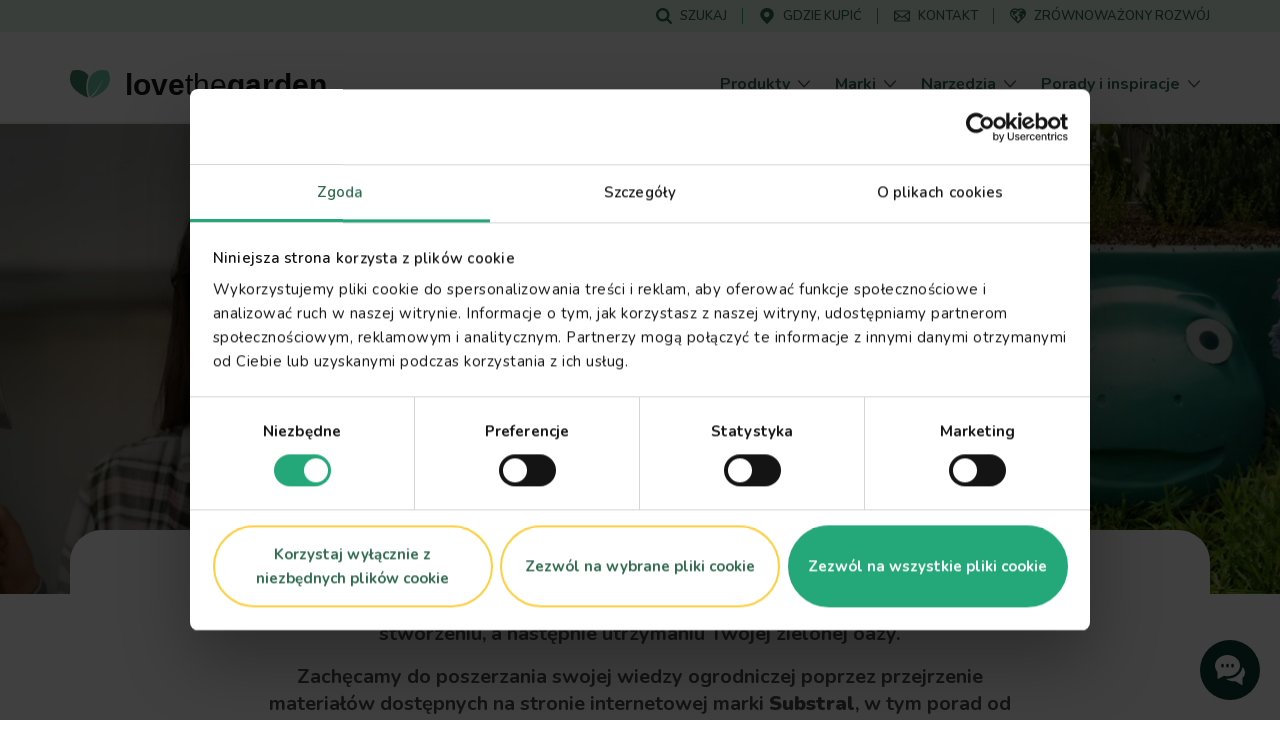

--- FILE ---
content_type: text/html; charset=UTF-8
request_url: https://www.lovethegarden.com/pl-pl?from_redirect=httpsAFFwww.substral.pl
body_size: 66433
content:
<!DOCTYPE html>
<html lang="pl-pl" dir="ltr" prefix="og: https://ogp.me/ns#">
  <head>
    <meta charset="utf-8" />
<meta name="viewport" content="width=device-width, initial-scale=1, shrink-to-fit=no" />
<link rel="preconnect" href="https://consent.cookiebot.com" />
<link rel="preload" as="script" href="https://consent.cookiebot.com/uc.js" />
<script type="text/javascript" id="Cookiebot" src="https://consent.cookiebot.com/uc.js" data-cbid="dd01f08c-2e06-49f9-b1c9-4487bd274fb5" async="async" data-culture="pl"></script>
<meta name="description" content="Witamy w Love The Garden! Dowiedz się więcej. Wierzymy w piękno zielonej przestrzeni niezależnie od tego, czy masz ogród, balkon, czy tylko rośliny domowe." />
<link rel="shortlink" href="https://www.lovethegarden.com/pl-pl" />
<link rel="canonical" href="https://www.lovethegarden.com/pl-pl" />
<meta property="og:site_name" content="Love The Garden" />
<meta property="og:type" content="website" />
<meta property="og:url" content="https://www.lovethegarden.com/pl-pl" />
<meta property="og:title" content="Strona domowa" />
<meta property="og:description" content="Wierzymy w piękno zielonej przestrzeni niezależnie od tego, czy masz ogród, balkon, czy tylko rośliny domowe." />
<meta property="og:image" content="https://www.lovethegarden.com/sites/default/files/styles/og_image/public/content/homepages/rosnij-min.JPG?itok=edV-AQv2" />
<meta property="og:image:width" content="1200" />
<meta property="og:image:height" content="630" />
<meta property="og:image:alt" content="rośnij" />
<meta name="twitter:card" content="summary_large_image" />
<meta name="twitter:image:alt" content="rośnij" />
<meta name="twitter:image" content="https://www.lovethegarden.com/sites/default/files/styles/large/public/content/homepages/rosnij-min.JPG?itok=OkmnE_1k" />
<meta name="google-site-verification" content="9iYYHCPYlEv2IxmxSmWUeQCMjHNp8ImuWZgYPTC4L0A" />
<meta name="Generator" content="Drupal 11 (https://www.drupal.org)" />
<meta name="MobileOptimized" content="width" />
<meta name="HandheldFriendly" content="true" />
<script type="application/ld+json">{"@context":"https:\/\/schema.org","@type":"WebSite","name":"Love The Garden","url":"https:\/\/www.lovethegarden.com\/pl-pl","potentialAction":{"@type":"SearchAction","target":{"@type":"EntryPoint","urlTemplate":"https:\/\/www.lovethegarden.com\/pl-pl\/search?search_api_fulltext={search_term_string}&amp;type=All"},"query-input":"required name=search_term_string"},"@graph":{"@type":"Organization","@id":"https:\/\/www.lovethegarden.com\/pl-pl","url":"https:\/\/www.lovethegarden.com\/pl-pl","name":"Evergreen Garden Care Poland Sp. z o.o.","logo":{"@type":"ImageObject","url":"https:\/\/www.lovethegarden.com\/themes\/custom\/wundertheme\/dist\/svg\/logo-ltg.svg"},"telephone":"+48 22 465 61 80","email":"infopl@evergreengarden.com","address":{"@type":"PostalAddress","streetAddress":"ul. Ostrobramska 101A","addressLocality":"Warszawa","postalCode":"04-041","addressCountry":"PL"}}}</script>
<link rel="apple-touch-icon" sizes="180x180" href="/themes/custom/wundertheme/dist/images/apple-touch-icon.png" />
<link rel="icon" type="image/png" sizes="32x32" href="/themes/custom/wundertheme/dist/images/favicon-32x32.png" />
<link rel="icon" type="image/png" sizes="16x16" href="/themes/custom/wundertheme/dist/images/favicon-16x16.png" />
<link rel="manifest" href="/themes/custom/wundertheme/site.webmanifest" />
<link rel="mask-icon" href="/themes/custom/wundertheme/dist/svg/safari-pinned-tab.svg" color="#24a879" />
<meta name="apple-mobile-web-app-title" content="Love The Garden" />
<meta name="application-name" content="Love The Garden" />
<meta name="msapplication-TileColor" content="#00a300" />
<meta name="msapplication-config" content="/themes/custom/wundertheme/browserconfig.xml" />
<meta name="theme-color" content="#e9f8eb" />
<link rel="preconnect" href="https://fonts.gstatic.com" crossorigin />
<link rel="preconnect" href="https://fonts.googleapis.com" crossorigin />
<link rel="preload" as="style" href="https://fonts.googleapis.com/css2?family=Nunito:ital,wght@0,400;0,600;0,700;0,800;0,900;1,600;1,700&amp;display=swap" />
<link rel="stylesheet" media="print" onload="this.onload=null;this.removeAttribute(&#039;media&#039;);" href="https://fonts.googleapis.com/css2?family=Nunito:ital,wght@0,400;0,600;0,700;0,800;0,900;1,600;1,700&amp;display=swap" />
<noscript><link rel="stylesheet" type="text/css" href="https://fonts.googleapis.com/css2?family=Nunito:ital,wght@0,400;0,600;0,700;0,800;0,900;1,600;1,700&amp;display=swap" />
</noscript><link rel="preload" as="image" imagesrcset="/sites/default/files/styles/header_image_xl/public/content/homepages/SUB_Baner_2880x936_2.jpg.webp?itok=7ZlyBXjK 1x,/sites/default/files/styles/header_image_xl_retina/public/content/homepages/SUB_Baner_2880x936_2.jpg.webp?itok=m6Bx4GSa 2x" media="all and (min-width: 1200px)" />
<link rel="preload" as="image" imagesrcset="/sites/default/files/styles/header_image_lg/public/content/homepages/SUB_Baner_2880x936_2.jpg.webp?itok=56On-Yio 1x,/sites/default/files/styles/header_image_lg_retina/public/content/homepages/SUB_Baner_2880x936_2.jpg.webp?itok=04NU9I43 2x" media="all and (min-width: 992px)" />
<link rel="preload" as="image" imagesrcset="/sites/default/files/styles/header_image_md/public/content/homepages/SUB_Baner_2880x936_2.jpg.webp?itok=R4eQpIG3 1x,/sites/default/files/styles/header_image_md_retina/public/content/homepages/SUB_Baner_2880x936_2.jpg.webp?itok=hh84MSQn 2x" media="all and (min-width: 768px)" />
<link rel="preload" as="image" imagesrcset="/sites/default/files/styles/header_image_sm/public/content/homepages/SUB_Baner_2880x936_2.jpg.webp?itok=RtcID4mI 1x,/sites/default/files/styles/header_image_sm_retina/public/content/homepages/SUB_Baner_2880x936_2.jpg.webp?itok=MMKWWob7 2x" media="all and (min-width: 576px)" />
<link rel="preload" as="image" imagesrcset="/sites/default/files/styles/header_image_xs/public/content/homepages/SUB_Baner_2880x936_2.jpg.webp?itok=tonrAl4x 1x,/sites/default/files/styles/header_image_xs_retina/public/content/homepages/SUB_Baner_2880x936_2.jpg.webp?itok=olAecW4m 2x" media="all and (min-width: 376px)" />
<link rel="preload" as="image" imagesrcset="/sites/default/files/styles/header_image_xxs/public/content/homepages/SUB_Baner_2880x936_2.jpg.webp?itok=Uqk3_ypX 1x,/sites/default/files/styles/header_image_xxs_retina/public/content/homepages/SUB_Baner_2880x936_2.jpg.webp?itok=JqmiCLy5 2x" media="all and (min-width: 0px)" />
<meta http-equiv="x-ua-compatible" content="ie=edge" />
<meta http-equiv="x-ua-compatible" content="ie=edge" />
<link rel="icon" href="/themes/custom/wundertheme/favicon.ico" type="image/vnd.microsoft.icon" />
<link rel="preload" as="script" href="//email.lovethegarden.pl/resources/sharing/embed.js?sharing=lp-embed&amp;domain=email.lovethegarden.pl&amp;id=7IOF-3Y8%2Fsign-up-our-newsletter-pu%22" />
<link rel="preload" as="script" href="//email.lovethegarden.pl/resources/sharing/embed.js?sharing=lp-embed&amp;domain=email.lovethegarden.pl&amp;id=7IOF-3YC%2Fsign-up-to-our-newsletter-sb%22" />
<link rel="alternate" hreflang="en-gb" href="https://www.lovethegarden.com/uk-en" />
<link rel="alternate" hreflang="nl-be" href="https://www.lovethegarden.com/be-nl" />
<link rel="alternate" hreflang="fr-be" href="https://www.lovethegarden.com/be-fr" />
<link rel="alternate" hreflang="de-de" href="https://www.lovethegarden.com/de-de" />
<link rel="alternate" hreflang="fr-fr" href="https://www.lovethegarden.com/fr-fr" />
<link rel="alternate" hreflang="de-at" href="https://www.lovethegarden.com/at-de" />
<link rel="alternate" hreflang="en-au" href="https://www.lovethegarden.com/au-en" />
<link rel="alternate" hreflang="pl-pl" href="https://www.lovethegarden.com/pl-pl" />
<link rel="alternate" hreflang="en-nz" href="https://www.lovethegarden.com/nz-en" />
<link rel="alternate" hreflang="da-dk" href="https://www.lovethegarden.com/dk-da" />
<link rel="alternate" hreflang="sv-se" href="https://www.lovethegarden.com/se-sv" />
<link rel="alternate" hreflang="no-no" href="https://www.lovethegarden.com/no-no" />
<link rel="alternate" hreflang="x-default" href="https://www.lovethegarden.com" />
<script data-cookieconsent="ignore">window.dataLayer = window.dataLayer || [];
function gtag() {
    dataLayer.push(arguments);
}
gtag("consent", "default", {
    ad_personalization: "denied",
    ad_storage: "denied",
    ad_user_data: "denied",
    analytics_storage: "denied",
    functionality_storage: "denied",
    personalization_storage: "denied",
    security_storage: "granted",
    wait_for_update: 500,
});
gtag("set", "ads_data_redaction", true);
gtag("set", "url_passthrough", true);</script>
<script>window.dataLayer = window.dataLayer || [];
const pageVars = {"dlPageType":"homepages","dlIsTool":false,"dlPageClassification":"Root","dlPageName":"Strona domowa","dlCountryLang":"pl-pl","dlParentContentID":0,"dlCategoryName":"(not set)","dlSubcategory":"(not set)","dlSecondaryCategories":"(not set)","dlProductName":"(not set)","dlProductVariant":"(not set)","dlBrandName":"(not set)","dlLinkType":"(not set)","dlLinkText":"(not set)","dlLinkURL":"(not set)","dlSourceURL":"(not set)","dlTargetPageType":"(not set)","dlContentID":"/node/36"};

let dlOriginURL = sessionStorage.getItem('seo-stored-url');
let dlOriginCountryLang = sessionStorage.getItem('seo-stored-language');
let dlOriginPageType = sessionStorage.getItem('seo-stored-type');

// Do not set if page is reloaded.
if(dlOriginURL === window.location.href) {
  dlOriginURL = null;
  dlOriginCountryLang = null;
  dlOriginPageType = null;
  sessionStorage.setItem('seo-stored-url', '');
  sessionStorage.setItem('seo-stored-language', '');
  sessionStorage.setItem('seo-stored-type', '');
}

pageVars.dlOriginURL = dlOriginURL ? dlOriginURL : '(not set)';
pageVars.dlOriginCountryLang = dlOriginCountryLang ? dlOriginCountryLang : '(not set)';
pageVars.dlOriginPageType = dlOriginPageType ? dlOriginPageType : '(not set)';

dataLayer.push(pageVars);</script>
<script>window.a2a_config=window.a2a_config||{};a2a_config.callbacks=[];a2a_config.overlays=[];a2a_config.templates={};</script>

    <title>Love the Garden | Nowa strona produktów marki Substral</title>
    <link rel="stylesheet" media="all" href="/sites/default/files/css/css_BCpwoILT3Zz8pr5dQrfJb4MnT99avrWXFRcAJA05U7s.css?delta=0&amp;language=pl-pl&amp;theme=wundertheme&amp;include=[base64]" />
<link rel="stylesheet" media="all" href="/sites/default/files/css/css_F8Tvzt9U29gbQuHjiAWzjSZVARLtqQEiuR9lB6Wd5yc.css?delta=1&amp;language=pl-pl&amp;theme=wundertheme&amp;include=[base64]" />

    <script type="application/json" data-drupal-selector="drupal-settings-json">{"path":{"baseUrl":"\/","pathPrefix":"pl-pl\/","currentPath":"node\/36","currentPathIsAdmin":false,"isFront":true,"currentLanguage":"pl-pl"},"pluralDelimiter":"\u0003","suppressDeprecationErrors":true,"ajaxPageState":{"libraries":"[base64]","theme":"wundertheme","theme_token":null},"ajaxTrustedUrl":[],"gtag":{"tagId":"","consentMode":false,"otherIds":[],"events":[],"additionalConfigInfo":[]},"gtm":{"tagId":null,"settings":{"data_layer":"dataLayer","include_classes":false,"allowlist_classes":"google\nnonGooglePixels\nnonGoogleScripts\nnonGoogleIframes","blocklist_classes":"customScripts\ncustomPixels","include_environment":false,"environment_id":"","environment_token":""},"tagIds":["GTM-N7TZRCB"]},"ajaxLoader":{"markup":"\u003Cdiv class=\u0022ajax-throbber sk-circle\u0022\u003E\n              \u003Cdiv class=\u0022sk-circle-dot\u0022\u003E\u003C\/div\u003E\n              \u003Cdiv class=\u0022sk-circle-dot\u0022\u003E\u003C\/div\u003E\n              \u003Cdiv class=\u0022sk-circle-dot\u0022\u003E\u003C\/div\u003E\n              \u003Cdiv class=\u0022sk-circle-dot\u0022\u003E\u003C\/div\u003E\n              \u003Cdiv class=\u0022sk-circle-dot\u0022\u003E\u003C\/div\u003E\n              \u003Cdiv class=\u0022sk-circle-dot\u0022\u003E\u003C\/div\u003E\n              \u003Cdiv class=\u0022sk-circle-dot\u0022\u003E\u003C\/div\u003E\n              \u003Cdiv class=\u0022sk-circle-dot\u0022\u003E\u003C\/div\u003E\n              \u003Cdiv class=\u0022sk-circle-dot\u0022\u003E\u003C\/div\u003E\n              \u003Cdiv class=\u0022sk-circle-dot\u0022\u003E\u003C\/div\u003E\n              \u003Cdiv class=\u0022sk-circle-dot\u0022\u003E\u003C\/div\u003E\n              \u003Cdiv class=\u0022sk-circle-dot\u0022\u003E\u003C\/div\u003E\n            \u003C\/div\u003E","hideAjaxMessage":true,"alwaysFullscreen":false,"throbberPosition":"body"},"smartIp":"{\u0022location\u0022:[]}","smartIpSrc":{"smartIp":"smart_ip","geocodedSmartIp":"geocoded_smart_ip","w3c":"w3c"},"eu_cookie_compliance":{"cookie_policy_version":"1.0.0","popup_enabled":true,"popup_agreed_enabled":false,"popup_hide_agreed":false,"popup_clicking_confirmation":false,"popup_scrolling_confirmation":false,"popup_html_info":"\u003Cdiv class=\u0022container\u0022\u003E\n  \u003Cdiv class=\u0022eu-cookie-compliance-banner eu-cookie-compliance-banner-info\u0022\u003E\n    \u003Cdiv class=\u0022popup-content info eu-cookie-compliance-content\u0022\u003E\n      \u003Cdiv class=\u0022row\u0022\u003E\n        \u003Cdiv class=\u0022col-lg-8\u0022\u003E\n          \u003Cdiv class=\u0022eu-cookie-compliance-message\u0022 id=\u0022popup-text\u0022\u003E\n            \u003Ch5\u003EU\u017cywamy plik\u00f3w cookie, aby poprawi\u0107 jako\u015b\u0107 korzystania z witryny.\u003C\/h5\u003E\n\u003Cp\u003EKlikaj\u0105c dowolny link na tej stronie, wyra\u017casz zgod\u0119 na ustawienie \u003Ca href=\u0022\/pl-pl\/node\/45\u0022 target=\u0022_blank\u0022 title=\u0022Terms and conditions\u0022\u003Eplik\u00f3w cookies\u003C\/a\u003E\u003C\/p\u003E\n\n          \u003C\/div\u003E\n        \u003C\/div\u003E\n        \u003Cdiv class=\u0022col-lg-4\u0022\u003E\n          \u003Cdiv class=\u0022eu-cookie-compliance-buttons\u0022 id=\u0022popup-buttons\u0022\u003E\n            \u003Cbutton class=\u0022btn btn-light agree-button\u0022 type=\u0022button\u0022\u003E\n              Nie, dzi\u0119kuj\u0119\u003C\/button\u003E\n                          \u003Cbutton class=\u0022btn btn-outline-secondary decline-button\u0022 type=\u0022button\u0022\u003E\n                Wyra\u017cam zgod\u0119\u003C\/button\u003E\n                      \u003C\/div\u003E\n        \u003C\/div\u003E\n      \u003C\/div\u003E\n    \u003C\/div\u003E\n  \u003C\/div\u003E\n\u003C\/div\u003E","use_mobile_message":false,"mobile_popup_html_info":"\u003Cdiv class=\u0022container\u0022\u003E\n  \u003Cdiv class=\u0022eu-cookie-compliance-banner eu-cookie-compliance-banner-info\u0022\u003E\n    \u003Cdiv class=\u0022popup-content info eu-cookie-compliance-content\u0022\u003E\n      \u003Cdiv class=\u0022row\u0022\u003E\n        \u003Cdiv class=\u0022col-lg-8\u0022\u003E\n          \u003Cdiv class=\u0022eu-cookie-compliance-message\u0022 id=\u0022popup-text\u0022\u003E\n            \n          \u003C\/div\u003E\n        \u003C\/div\u003E\n        \u003Cdiv class=\u0022col-lg-4\u0022\u003E\n          \u003Cdiv class=\u0022eu-cookie-compliance-buttons\u0022 id=\u0022popup-buttons\u0022\u003E\n            \u003Cbutton class=\u0022btn btn-light agree-button\u0022 type=\u0022button\u0022\u003E\n              Nie, dzi\u0119kuj\u0119\u003C\/button\u003E\n                          \u003Cbutton class=\u0022btn btn-outline-secondary decline-button\u0022 type=\u0022button\u0022\u003E\n                Wyra\u017cam zgod\u0119\u003C\/button\u003E\n                      \u003C\/div\u003E\n        \u003C\/div\u003E\n      \u003C\/div\u003E\n    \u003C\/div\u003E\n  \u003C\/div\u003E\n\u003C\/div\u003E","mobile_breakpoint":768,"popup_html_agreed":false,"popup_use_bare_css":true,"popup_height":"auto","popup_width":"100%","popup_delay":500,"popup_link":"\/pl-pl\/polityka-prywatnosci-i-cookies","popup_link_new_window":true,"popup_position":false,"fixed_top_position":false,"popup_language":"pl-pl","store_consent":false,"better_support_for_screen_readers":true,"cookie_name":"","reload_page":true,"domain":"","domain_all_sites":false,"popup_eu_only":false,"popup_eu_only_js":false,"cookie_lifetime":100,"cookie_session":0,"set_cookie_session_zero_on_disagree":0,"disagree_do_not_show_popup":false,"method":"opt_out","automatic_cookies_removal":false,"allowed_cookies":"","withdraw_markup":"\u003Cbutton type=\u0022button\u0022 class=\u0022eu-cookie-withdraw-tab\u0022\u003EPrivacy settings\u003C\/button\u003E\n\u003Cdiv aria-labelledby=\u0022popup-text\u0022 class=\u0022eu-cookie-withdraw-banner\u0022\u003E\n  \u003Cdiv class=\u0022popup-content info eu-cookie-compliance-content\u0022\u003E\n    \u003Cdiv id=\u0022popup-text\u0022 class=\u0022eu-cookie-compliance-message\u0022 role=\u0022document\u0022\u003E\n      \u003Ch5\u003EU\u017cywamy plik\u00f3w cookie, aby poprawi\u0107 jako\u015b\u0107 korzystania z witryny.\u003C\/h5\u003E\n\u003Cp\u003EKlikaj\u0105c dowolny link na tej stronie, wyra\u017casz zgod\u0119 na ustawienie \u003Ca href=\u0022\/pl-pl\/node\/32\u0022 target=\u0022_blank\u0022 title=\u0022Terms and conditions\u0022\u003Eplik\u00f3w cookies\u003C\/a\u003E\u003C\/p\u003E\n\u003Cp\u003E\u0026nbsp;\u003C\/p\u003E\n\n    \u003C\/div\u003E\n    \u003Cdiv id=\u0022popup-buttons\u0022 class=\u0022eu-cookie-compliance-buttons\u0022\u003E\n      \u003Cbutton type=\u0022button\u0022 class=\u0022eu-cookie-withdraw-button \u0022\u003EWithdraw consent\u003C\/button\u003E\n    \u003C\/div\u003E\n  \u003C\/div\u003E\n\u003C\/div\u003E","withdraw_enabled":false,"reload_options":0,"reload_routes_list":"","withdraw_button_on_info_popup":false,"cookie_categories":[],"cookie_categories_details":[],"enable_save_preferences_button":true,"cookie_value_disagreed":"0","cookie_value_agreed_show_thank_you":"1","cookie_value_agreed":"2","containing_element":"body","settings_tab_enabled":false,"olivero_primary_button_classes":"","olivero_secondary_button_classes":"","close_button_action":"close_banner","open_by_default":false,"modules_allow_popup":true,"hide_the_banner":true,"geoip_match":true,"unverified_scripts":[]},"cookiebot":{"message_placeholder_cookieconsent_optout_marketing_show":false,"message_placeholder_cookieconsent_optout_marketing":"\u003Cdiv class=\u0022cookiebot cookieconsent-optout-marketing\u0022\u003E\n\t\u003Cdiv class=\u0022cookieconsent-optout-marketing__inner\u0022\u003E\n\t\t\u003Cp\u003EPlease \u003Ca class=\u0022cookieconsent-optout-marketing__cookiebot-renew\u0022 href=\u0022!cookiebot_renew\u0022\u003Eaccept marketing-cookies\u003C\/a\u003E to view this embedded content from \u003Ca class=\u0022cookieconsent-optout-marketing__from-src-url\u0022 href=\u0022!cookiebot_from_src_url\u0022 target=\u0022_blank\u0022\u003E!cookiebot_from_src_url\u003C\/a\u003E\u003C\/p\u003E\n\n\t\u003C\/div\u003E\n\u003C\/div\u003E\n"},"nid":"36","seo_ga":{"dlPageType":"homepages","dlIsTool":false,"dlPageClassification":"Root","dlPageName":"Strona domowa","dlCountryLang":"pl-pl","dlParentContentID":0,"dlCategoryName":"(not set)","dlSubcategory":"(not set)","dlSecondaryCategories":"(not set)","dlProductName":"(not set)","dlProductVariant":"(not set)","dlBrandName":"(not set)","dlLinkType":"(not set)","dlLinkText":"(not set)","dlLinkURL":"(not set)","dlSourceURL":"(not set)","dlTargetPageType":"(not set)","dlContentID":"\/node\/36"},"show_localization_popup":true,"localization_popup":{"countryCode":"PL","current_country":"pl","domains":[{"country":"uk","status":true,"default_language":"uk-en","translations":{"popup-title":"A local version of The Love The Garden website exists","popup-body":"Switch over if you want to find gardening products and brands available in your country.","agree-button":"Switch","decline-button":"Stay here"}},{"country":"be","status":true,"default_language":"be-nl","translations":{"popup-title":"Er bestaat een lokale versie van deze website ILOVEmyGARDEN.be","popup-body":"Om tuinproducten en merken beschikbaar in jouw land te vinden, schakel over naar de lokale website.","agree-button":"Overschakelen","decline-button":"Hier blijven"}},{"country":"de","status":true,"default_language":"de-de","translations":{"popup-title":"Es existiert eine lokale Version dieser Homepage: liebedeinengarten.de","popup-body":"Wechseln Sie zu unserer deutschen Webseite, um Produkte und Marken in Ihrer Region zu entdecken.","agree-button":"Wechseln","decline-button":"Hier bleiben"}},{"country":"fr","status":true,"default_language":"fr-fr","translations":{"popup-title":"Il existe une version locale du site web La Pause Jardin","popup-body":"Pour trouver des produits et des marques de jardinage disponibles dans votre pays, basculez sur le site local.","agree-button":"Changer","decline-button":"Continuer ici"}},{"country":"at","status":true,"default_language":"at-de","translations":{"popup-title":"Es existiert eine lokale Version dieser Homepage: liebedeinengarten.at","popup-body":"Wechseln Sie zu unserer \u00f6sterreichischen Webseite, um Produkte und Marken in Ihrer Region zu entdecken.","agree-button":"Wechseln","decline-button":"Hier bleiben"}},{"country":"au","status":true,"default_language":"au-en","translations":{"popup-title":"A local version of The Love The Garden website exists","popup-body":"Switch over if you want to find gardening products and brands available in your country.","agree-button":"Switch","decline-button":"Stay here"}},{"country":"pl","status":true,"default_language":"pl-pl","translations":{"popup-title":"Istnieje polska wersja strony Love The Garden","popup-body":"Prze\u0142\u0105cz si\u0119, je\u015bli chcesz zobaczy\u0107 marki i produkty ogrodnicze, dost\u0119pne w Twoim kraju","agree-button":"Prze\u0142\u0105czam si\u0119","decline-button":"Zostaj\u0119"}},{"country":"nz","status":true,"default_language":"nz-en","translations":{"popup-title":"A local version of The Love The Garden website exists","popup-body":"Switch over if you want to find gardening products and brands available in your country.","agree-button":"Switch","decline-button":"Stay here"}},{"country":"dk","status":true,"default_language":"dk-da","translations":{"popup-title":"Der findes en lokal version af Love The Garden-hjemmesiden","popup-body":"Skift over, hvis du vil finde haveprodukter og m\u00e6rker, der er tilg\u00e6ngelige i dit land.","agree-button":"skifte","decline-button":"bliv her"}},{"country":"se","status":true,"default_language":"se-sv","translations":{"popup-title":"En lokal version av webbplatsen Love The Garden finns","popup-body":"G\u00e5 vidare om du vill hitta tr\u00e4dg\u00e5rdsprodukter och varum\u00e4rken som finns tillg\u00e4ngliga i ditt land.","agree-button":"brytare","decline-button":"stanna h\u00e4r"}},{"country":"no","status":true,"default_language":"no-no","translations":{"popup-title":"Det finnes en lokal versjon av nettstedet Love The Garden.","popup-body":"Bytt over hvis du vil finne hageprodukter og merker som er tilgjengelige i ditt land.","agree-button":"bytte","decline-button":"bli her"}},{"country":"pt","status":false,"default_language":"pt-pt","translations":{"popup-title":"Existe uma vers\u00e3o local do website The Love The Garden","popup-body":"Mude se pretender encontrar produtos e marcas dispon\u00edveis no seu pa\u00eds","agree-button":"Mudar","decline-button":"Ficar aqui"}},{"country":"it","status":false,"default_language":"it-it","translations":{"popup-title":"Esiste una versione locale del sito web The Love The Garden","popup-body":"Cambia se vuoi trovare prodotti e marchi per il giardinaggio disponibili nel tuo Paese.","agree-button":"Cambia","decline-button":"Resta qui"}},{"country":"es","status":false,"default_language":"es-es","translations":{"popup-title":"Existe una versi\u00f3n local del sitio web de Love The Garden","popup-body":"Cambiar si desea encontrar productos de jardiner\u00eda y marcas disponibles en su pa\u00eds","agree-button":"Cambiar","decline-button":"Mantenerse aqu\u00ed"}}]},"user":{"uid":0,"permissionsHash":"566eb84a89284a6b1fa11a19acdc932008975aed6a3fd7db7f18d43fc2d8dbcb"}}</script>
<script src="/core/assets/vendor/jquery/jquery.min.js?v=4.0.0-rc.1"></script>
<script src="/sites/default/files/js/js_dKyDZVX8nzoeZba19JSkYSZ8_Iuxev9Y4q05FVaWwqw.js?scope=header&amp;delta=1&amp;language=pl-pl&amp;theme=wundertheme&amp;include=[base64]"></script>
<script src="https://cscoreproweustor.blob.core.windows.net/widget/scripts/cswidget.loader.js" id="cswidgetloaderjs" defer></script>
<script src="/sites/default/files/js/js_gOOU_F5P84Qd3eJJdc6v27kOxPL_Af3tCJW34WdMlQ8.js?scope=header&amp;delta=3&amp;language=pl-pl&amp;theme=wundertheme&amp;include=[base64]"></script>
<script src="/modules/contrib/google_tag/js/gtag.min.js?t95p3y"></script>
<script src="/modules/contrib/google_tag/js/gtm.min.js?t95p3y"></script>

  </head>
  <body class="has-newsletter-modal has-newsletter-static_band layout-no-sidebars page-node-36 page-route--entitynodecanonical page-node--36 page-nodeType--homepages language-pl-pl path-frontpage node--type-homepages">
    <a href="#main-content" class="visually-hidden focusable skip-link">
      Skip to main content
    </a>
    <noscript><iframe src="https://www.googletagmanager.com/ns.html?id=GTM-N7TZRCB"
                  height="0" width="0" style="display:none;visibility:hidden"></iframe></noscript>

      <div class="dialog-off-canvas-main-canvas" data-off-canvas-main-canvas>
    



<div id="page-wrapper">
  <div id="page">
    <header id="header" class="page-header fixed-top d-print-none" role="banner" aria-label="Site header">
                        <div class="header-top--wrapper">
            <div class="container">
              <div class="d-flex align-items-center">
                <div class="mobile-logo d-block d-lg-none">
                  <a href="/pl-pl" title="Home" rel="home" class="navbar-brand">
                    <img src="/themes/custom/wundertheme/logo.svg" width="48" height="35" alt="Home" class="img-fluid d-inline-block"/>
                  </a>
                </div>
                                  <div class="form-inline navbar-form ml-auto">
                      <nav
	role="navigation" aria-labelledby="block-servicemenu-menu"  id="block-servicemenu" class="block block-menu navigation menu--service-menu">
						
	<p class="block-title visually-hidden" id="block-servicemenu-menu">Service menu</p>
	

				
              <ul id="block-servicemenu" block="block-servicemenu" class="block-servicemenu clearfix nav">
                                  <li data-show-on-mobile="1" class="nav-item">
                        <a href="/pl-pl/szukaj" id="search-menu-item" data-icon="icon--search" class="nav-link" data-drupal-link-system-path="search"><span class="icon__wrapper"><svg class="svg-icon icon--icon--search" role="img" title="icon--search" xmlns:xlink="http://www.w3.org/1999/xlink"><use xlink:href="#icon--search"></use></svg></span><span class="nav-link-text">Szukaj</span></a>
                      </li>
                            <li data-show-on-mobile="1" class="nav-item">
                        <a href="/pl-pl/wyszukiwanie-sklepu" id="store-locator-menu-item" data-icon="icon--mapmarker" class="nav-link" data-drupal-link-system-path="store-locator"><span class="icon__wrapper"><svg class="svg-icon icon--icon--mapmarker" role="img" title="icon--mapmarker" xmlns:xlink="http://www.w3.org/1999/xlink"><use xlink:href="#icon--mapmarker"></use></svg></span><span class="nav-link-text">Gdzie kupić</span></a>
                      </li>
                            <li data-show-on-mobile="1" class="d-block nav-item">
                        <a href="/pl-pl/contact" class="show-in-footer-mobile nav-link" id="contact-menu-item" data-icon="icon--contact-thick" data-drupal-link-system-path="contact"><span class="icon__wrapper"><svg class="svg-icon icon--icon--contact-thick" role="img" title="icon--contact-thick" xmlns:xlink="http://www.w3.org/1999/xlink"><use xlink:href="#icon--contact-thick"></use></svg></span><span class="nav-link-text">Kontakt</span></a>
                      </li>
                            <li data-show-on-mobile="1" class="nav-item">
                        <a href="/pl-pl/zrownowazony-rozwoj" id="sustainability-menu-item" data-icon="icon--sustainability" class="nav-link" data-drupal-link-system-path="sustainability"><span class="icon__wrapper"><svg class="svg-icon icon--icon--sustainability" role="img" title="icon--sustainability" xmlns:xlink="http://www.w3.org/1999/xlink"><use xlink:href="#icon--sustainability"></use></svg></span><span class="nav-link-text">ZRÓWNOWAŻONY ROZWÓJ</span></a>
                      </li>
              </ul>
      

	</nav>


                  </div>
                                                  <button aria-controls="CollapsingNavbar" aria-expanded="false" aria-label="Toggle navigation" class="hamburger hamburger--slider nav-toggle navbar-toggler-right" type="button">
                    <span class="hamburger-box">
                      <span class="hamburger-inner"></span>
                    </span>
                  </button>
                              </div>
            </div>
          </div>
                <nav class="navbar navbar-light bg-light navbar-expand-lg" id="navbar-main">
                      <div class="container">
                                <a href="/pl-pl" title="Home" rel="home" class="navbar-brand">
              <img src="/themes/custom/wundertheme/logo.svg" width="40" height="29" alt="Home" class="img-fluid d-inline-block" />
                    <span class="site-name">love<span class="site-name--small">the</span>garden</span>
          </a>
    

                          <div class="full-page-view full-page-view--md">
                <div class="menu-container navbar-collapse full-page-view__main" id="CollapsingNavbar">
                  <div class="container navbar-collapse--inner full-page-view__scroll-pane">
                      <nav
	role="navigation" aria-labelledby="block-mainnavigation-menu"  id="block-mainnavigation" class="block block-menu navigation menu--main">
						<p class="block-title sr-only" id="block-mainnavigation-menu">Main navigation</p>

				
<div class="block block-evergreen-global block-main-menu-block">
  
    
      <div class="content">
      <div class="main-menu--wrapper js-main-menu--wrapper">
  <ul class="main-menu nav navbar-nav">
          <li class="nav-item main-menu__nav-item ">
                  <div class="main-menu__link-wrapper">
            <a href="/pl-pl/produkty" title="Produkty" class="main-menu__nav-link ">
              <span class="main-menu__nav-link__title">Produkty</span>
            </a>
            <span class="main-menu__nav-link__icon "><span class="icon__wrapper icon__wrapper--arrow-right"><svg class="svg-icon icon--arrow-right" role="img" title="arrow-right" xmlns:xlink="http://www.w3.org/1999/xlink"><use xlink:href="#icon--arrow-right"></use></svg></span></span>
          </div>
                          <div class="main-menu__dropdown-menu dropdown-menu sub-menu">
            <div class="main-menu__dropdown-menu--inner">
              <div class="container">
                <div class="row">
                                      <div class="col-lg-9">
                      <div class="row">
                                                  <div class="col-lg-4">
                                                          <div class="main-menu__sub-item">
                                <a href="/pl-pl/produkty/trawnik" title="Trawnik" class="main-menu__sub-link">Trawnik</a>
                              </div>
                                                          <div class="main-menu__sub-item">
                                <a href="/pl-pl/produkty/nawozy-do-roslin" title="Nawozy do roślin" class="main-menu__sub-link">Nawozy do roślin</a>
                              </div>
                                                          <div class="main-menu__sub-item">
                                <a href="/pl-pl/produkty/podloza" title="Podłoża" class="main-menu__sub-link">Podłoża</a>
                              </div>
                                                      </div>
                                                  <div class="col-lg-4">
                                                          <div class="main-menu__sub-item">
                                <a href="/pl-pl/produkty/ochrona-domu-i-ogrodu" title="Ochrona domu i ogrodu" class="main-menu__sub-link">Ochrona domu i ogrodu</a>
                              </div>
                                                          <div class="main-menu__sub-item">
                                <a href="/pl-pl/produkty/chwasty" title="Chwasty" class="main-menu__sub-link">Chwasty</a>
                              </div>
                                                      </div>
                                              </div>
                    </div>
                                                    </div>
              </div>
            </div>
          </div>
              </li>
          <li class="nav-item main-menu__nav-item ">
                  <div class="main-menu__link-wrapper">
            <a href="/pl-pl/marki" title="Marki" class="main-menu__nav-link ">
              <span class="main-menu__nav-link__title">Marki</span>
            </a>
            <span class="main-menu__nav-link__icon "><span class="icon__wrapper icon__wrapper--arrow-right"><svg class="svg-icon icon--arrow-right" role="img" title="arrow-right" xmlns:xlink="http://www.w3.org/1999/xlink"><use xlink:href="#icon--arrow-right"></use></svg></span></span>
          </div>
                          <div class="main-menu__dropdown-menu dropdown-menu sub-menu">
            <div class="main-menu__dropdown-menu--inner">
              <div class="container">
                <div class="row">
                                      <div class="col-lg-9">
                      <div class="row">
                                                  <div class="col-lg-4">
                                                          <div class="main-menu__sub-item">
                                <a href="/pl-pl/substral" title="Substral®" class="main-menu__sub-link">Substral<sup>&reg;</sup></a>
                              </div>
                                                          <div class="main-menu__sub-item">
                                <a href="/pl-pl/roundup-chwastobojczy" title="Roundup® Chwastobójczy" class="main-menu__sub-link">Roundup<sup>&reg;</sup> Chwastobójczy</a>
                              </div>
                                                      </div>
                                              </div>
                    </div>
                                                    </div>
              </div>
            </div>
          </div>
              </li>
          <li class="nav-item main-menu__nav-item ">
                  <div class="main-menu__link-wrapper">
            <a href="/pl-pl/narzedzia" title="Narzędzia" class="main-menu__nav-link ">
              <span class="main-menu__nav-link__title">Narzędzia</span>
            </a>
            <span class="main-menu__nav-link__icon "><span class="icon__wrapper icon__wrapper--arrow-right"><svg class="svg-icon icon--arrow-right" role="img" title="arrow-right" xmlns:xlink="http://www.w3.org/1999/xlink"><use xlink:href="#icon--arrow-right"></use></svg></span></span>
          </div>
                          <div class="main-menu__dropdown-menu dropdown-menu sub-menu">
            <div class="main-menu__dropdown-menu--inner">
              <div class="container">
                <div class="row">
                                                            <div class="col-lg-6 col-xl-4 main-menu-item--extended__wrapper">
                        

<a href="/pl-pl/kalendarz-ogrodniczy/styczen" title="Twój kalendarz ogrodniczy" class="tool-cta tool-cta--in-menu">
  <div class="tool-cta__inner">
    <div class="tool-cta--icon">
      <span class="icon__wrapper icon__wrapper--calendar"><svg class="svg-icon icon--calendar" role="img" title="calendar" xmlns:xlink="http://www.w3.org/1999/xlink"><use xlink:href="#icon--calendar"></use></svg></span>
    </div>
    <div class="tool-cta--copy">
      <div class="tool-cta--title">
        Twój kalendarz ogrodniczy
      </div>
      <div class="tool-cta--description">
        Porady i wskazówki na każdy sezon.
      </div>
      <span class="tool-cta--link">Dowiedz się więcej</span>
    </div>
  </div>
</a>

                      </div>
                                          <div class="col-lg-6 col-xl-4 main-menu-item--extended__wrapper">
                        

<a href="/pl-pl/narzedzia/przewodnik-upraw" title="Przewodniki upraw" class="tool-cta tool-cta--in-menu">
  <div class="tool-cta__inner">
    <div class="tool-cta--icon">
      <span class="icon__wrapper icon__wrapper--harvest"><svg class="svg-icon icon--harvest" role="img" title="harvest" xmlns:xlink="http://www.w3.org/1999/xlink"><use xlink:href="#icon--harvest"></use></svg></span>
    </div>
    <div class="tool-cta--copy">
      <div class="tool-cta--title">
        Przewodniki upraw
      </div>
      <div class="tool-cta--description">
        Odkryj jak uprawiać dowolną roślinę
      </div>
      <span class="tool-cta--link">Dowiedz się więcej</span>
    </div>
  </div>
</a>

                      </div>
                                          <div class="col-lg-6 col-xl-4 main-menu-item--extended__wrapper">
                        

<a href="/pl-pl/narzedzia/identyfikator-problemu" title="Identyfikator chorób, szkodników i chwastów" class="tool-cta tool-cta--in-menu">
  <div class="tool-cta__inner">
    <div class="tool-cta--icon">
      <span class="icon__wrapper icon__wrapper--hand-growing"><svg class="svg-icon icon--hand-growing" role="img" title="hand-growing" xmlns:xlink="http://www.w3.org/1999/xlink"><use xlink:href="#icon--hand-growing"></use></svg></span>
    </div>
    <div class="tool-cta--copy">
      <div class="tool-cta--title">
        Identyfikator chorób, szkodników i chwastów
      </div>
      <div class="tool-cta--description">
        Sprawdź co dolega Twojej roślinie.
      </div>
      <span class="tool-cta--link">Dowiedz się więcej</span>
    </div>
  </div>
</a>

                      </div>
                                          <div class="col-lg-6 col-xl-4 main-menu-item--extended__wrapper">
                        

<a href="/pl-pl/kalkulator/pod%C5%82o%C5%BCa" title="Kalkulator podłoża" class="tool-cta tool-cta--in-menu">
  <div class="tool-cta__inner">
    <div class="tool-cta--icon">
      <span class="icon__wrapper icon__wrapper--calculator"><svg class="svg-icon icon--calculator" role="img" title="calculator" xmlns:xlink="http://www.w3.org/1999/xlink"><use xlink:href="#icon--calculator"></use></svg></span>
    </div>
    <div class="tool-cta--copy">
      <div class="tool-cta--title">
        Kalkulator podłoża
      </div>
      <div class="tool-cta--description">
        Sprawdź ile podłoża potrzebujesz.
      </div>
      <span class="tool-cta--link">Oblicz teraz</span>
    </div>
  </div>
</a>

                      </div>
                                          <div class="col-lg-6 col-xl-4 main-menu-item--extended__wrapper">
                        

<a href="/pl-pl/kalkulator/mulczu" title="Kalkulator mulczu" class="tool-cta tool-cta--in-menu">
  <div class="tool-cta__inner">
    <div class="tool-cta--icon">
      <span class="icon__wrapper icon__wrapper--calculator"><svg class="svg-icon icon--calculator" role="img" title="calculator" xmlns:xlink="http://www.w3.org/1999/xlink"><use xlink:href="#icon--calculator"></use></svg></span>
    </div>
    <div class="tool-cta--copy">
      <div class="tool-cta--title">
        Kalkulator mulczu
      </div>
      <div class="tool-cta--description">
        Sprawdź ile mulczu potrzebujesz.
      </div>
      <span class="tool-cta--link">Oblicz teraz</span>
    </div>
  </div>
</a>

                      </div>
                                          <div class="col-lg-6 col-xl-4 main-menu-item--extended__wrapper">
                        

<a href="/pl-pl/narzedzia/wideo" title="Wideo" class="tool-cta tool-cta--in-menu">
  <div class="tool-cta__inner">
    <div class="tool-cta--icon">
      <span class="icon__wrapper icon__wrapper--video"><svg class="svg-icon icon--video" role="img" title="video" xmlns:xlink="http://www.w3.org/1999/xlink"><use xlink:href="#icon--video"></use></svg></span>
    </div>
    <div class="tool-cta--copy">
      <div class="tool-cta--title">
        Wideo
      </div>
      <div class="tool-cta--description">
        Odkryj nasze pomocne filmy wideo.
      </div>
      <span class="tool-cta--link">Obejrzyj teraz</span>
    </div>
  </div>
</a>

                      </div>
                                                                        </div>
              </div>
            </div>
          </div>
              </li>
          <li class="nav-item main-menu__nav-item ">
                  <div class="main-menu__link-wrapper">
            <a href="/pl-pl/artykuly" title="Porady i inspiracje" class="main-menu__nav-link ">
              <span class="main-menu__nav-link__title">Porady i inspiracje</span>
            </a>
            <span class="main-menu__nav-link__icon "><span class="icon__wrapper icon__wrapper--arrow-right"><svg class="svg-icon icon--arrow-right" role="img" title="arrow-right" xmlns:xlink="http://www.w3.org/1999/xlink"><use xlink:href="#icon--arrow-right"></use></svg></span></span>
          </div>
                          <div class="main-menu__dropdown-menu dropdown-menu sub-menu">
            <div class="main-menu__dropdown-menu--inner">
              <div class="container">
                <div class="row">
                                      <div class="col-lg-9">
                      <div class="row">
                                                  <div class="col-lg-4">
                                                          <div class="main-menu__sub-item">
                                <a href="/pl-pl/artykuly/chwasty-szkodniki-i-choroby-roslin" title="Chwasty, szkodniki i choroby roślin" class="main-menu__sub-link">Chwasty, szkodniki i choroby roślin</a>
                              </div>
                                                          <div class="main-menu__sub-item">
                                <a href="/pl-pl/artykuly/kwiaty-drzewa-i-krzewy" title="Kwiaty, drzewa i krzewy" class="main-menu__sub-link">Kwiaty, drzewa i krzewy</a>
                              </div>
                                                          <div class="main-menu__sub-item">
                                <a href="/pl-pl/artykuly/pielegnacja-ogrodu" title="Pielęgnacja ogrodu" class="main-menu__sub-link">Pielęgnacja ogrodu</a>
                              </div>
                                                          <div class="main-menu__sub-item">
                                <a href="/pl-pl/artykuly/porady-eksperta" title="Porady eksperta" class="main-menu__sub-link">Porady eksperta</a>
                              </div>
                                                      </div>
                                                  <div class="col-lg-4">
                                                          <div class="main-menu__sub-item">
                                <a href="/pl-pl/artykuly/trawnik" title="Trawnik" class="main-menu__sub-link">Trawnik</a>
                              </div>
                                                          <div class="main-menu__sub-item">
                                <a href="/pl-pl/artykuly/wlasny-ogrodek" title="Własny ogródek" class="main-menu__sub-link">Własny ogródek</a>
                              </div>
                                                          <div class="main-menu__sub-item">
                                <a href="/pl-pl/artykuly/zrownowazony-rozwoj" title="Zrównoważony rozwój" class="main-menu__sub-link">Zrównoważony rozwój</a>
                              </div>
                                                      </div>
                                              </div>
                    </div>
                                                    </div>
              </div>
            </div>
          </div>
              </li>
      </ul>
</div>

    </div>
  </div>



	</nav>


                    <div class="d-block d-lg-none">
                      
                    </div>
                  </div>
                  <div class="full-page-view__footer">
                    <div class="container">
                      <div class="d-block d-lg-none">
                        <nav class="mobile-service-menu menu--service-menu">
                          
              <ul class="clearfix nav">
                                  <li data-show-on-mobile="1" class="nav-item">
                        <a href="/pl-pl/szukaj" id="search-menu-item" data-icon="icon--search" class="nav-link" data-drupal-link-system-path="search"><span class="icon__wrapper"><svg class="svg-icon icon--icon--search" role="img" title="icon--search" xmlns:xlink="http://www.w3.org/1999/xlink"><use xlink:href="#icon--search"></use></svg></span><span class="nav-link-text">Szukaj</span></a>
                      </li>
                            <li data-show-on-mobile="1" class="nav-item">
                        <a href="/pl-pl/wyszukiwanie-sklepu" id="store-locator-menu-item" data-icon="icon--mapmarker" class="nav-link" data-drupal-link-system-path="store-locator"><span class="icon__wrapper"><svg class="svg-icon icon--icon--mapmarker" role="img" title="icon--mapmarker" xmlns:xlink="http://www.w3.org/1999/xlink"><use xlink:href="#icon--mapmarker"></use></svg></span><span class="nav-link-text">Gdzie kupić</span></a>
                      </li>
                            <li data-show-on-mobile="1" class="d-block nav-item">
                        <a href="/pl-pl/contact" class="show-in-footer-mobile nav-link" id="contact-menu-item" data-icon="icon--contact-thick" data-drupal-link-system-path="contact"><span class="icon__wrapper"><svg class="svg-icon icon--icon--contact-thick" role="img" title="icon--contact-thick" xmlns:xlink="http://www.w3.org/1999/xlink"><use xlink:href="#icon--contact-thick"></use></svg></span><span class="nav-link-text">Kontakt</span></a>
                      </li>
                            <li data-show-on-mobile="1" class="nav-item">
                        <a href="/pl-pl/zrownowazony-rozwoj" id="sustainability-menu-item" data-icon="icon--sustainability" class="nav-link" data-drupal-link-system-path="sustainability"><span class="icon__wrapper"><svg class="svg-icon icon--icon--sustainability" role="img" title="icon--sustainability" xmlns:xlink="http://www.w3.org/1999/xlink"><use xlink:href="#icon--sustainability"></use></svg></span><span class="nav-link-text">ZRÓWNOWAŻONY ROZWÓJ</span></a>
                      </li>
              </ul>
      

                        </nav>
                      </div>
                    </div>
                  </div>
                </div>
              </div>
                                    </div>
                  </nav>
          </header>
          <div class="highlighted">
        <aside class="container section clearfix" role="complementary">
            <div data-drupal-messages-fallback class="hidden"></div>


        </aside>
      </div>
                <div class="layout-main-wrapper clearfix" id="main-wrapper">
      	<div id="main">
		
		<div class="row row-offcanvas row-offcanvas-left clearfix">
			<main class="main-content col" id="content" role="main">
				<section class="section">
					<a id="main-content" tabindex="-1"></a>
					  <div id="block-mainpagecontent" class="block block-system block-system-main-block">
  
    
      <div class="content">
      
  



<article data-history-node-id="36" class="node--homepages-full entity-has-header-video entity-has-header-image node node--type-homepages node--view-mode-full clearfix">
        <header  class="node-header node-header--center homepage-header page-header-image page-header--has-indent">
              	<div class="field--bundle--node field--node-homepages--field_header_image field field--name-field-header-image field--type-image field--label-hidden">
		<div class='field__items'>
							<div class="field__item">
					    <picture  class="responsive-image responsive-image--header-image">
                  <source srcset="/sites/default/files/styles/header_image_xl/public/content/homepages/SUB_Baner_2880x936_2.jpg.webp?itok=7ZlyBXjK 1x, /sites/default/files/styles/header_image_xl_retina/public/content/homepages/SUB_Baner_2880x936_2.jpg.webp?itok=m6Bx4GSa 2x" media="all and (min-width: 1200px)" type="image/webp" width="1440" height="468"/>
              <source srcset="/sites/default/files/styles/header_image_lg/public/content/homepages/SUB_Baner_2880x936_2.jpg.webp?itok=56On-Yio 1x, /sites/default/files/styles/header_image_lg_retina/public/content/homepages/SUB_Baner_2880x936_2.jpg.webp?itok=04NU9I43 2x" media="all and (min-width: 992px)" type="image/webp" width="1200" height="390"/>
              <source srcset="/sites/default/files/styles/header_image_md/public/content/homepages/SUB_Baner_2880x936_2.jpg.webp?itok=R4eQpIG3 1x, /sites/default/files/styles/header_image_md_retina/public/content/homepages/SUB_Baner_2880x936_2.jpg.webp?itok=hh84MSQn 2x" media="all and (min-width: 768px)" type="image/webp" width="1024" height="333"/>
              <source srcset="/sites/default/files/styles/header_image_sm/public/content/homepages/SUB_Baner_2880x936_2.jpg.webp?itok=RtcID4mI 1x, /sites/default/files/styles/header_image_sm_retina/public/content/homepages/SUB_Baner_2880x936_2.jpg.webp?itok=MMKWWob7 2x" media="all and (min-width: 576px)" type="image/webp" width="768" height="250"/>
              <source srcset="/sites/default/files/styles/header_image_xs/public/content/homepages/SUB_Baner_2880x936_2.jpg.webp?itok=tonrAl4x 1x, /sites/default/files/styles/header_image_xs_retina/public/content/homepages/SUB_Baner_2880x936_2.jpg.webp?itok=olAecW4m 2x" media="all and (min-width: 376px)" type="image/webp" width="540" height="175"/>
              <source srcset="/sites/default/files/styles/header_image_xxs/public/content/homepages/SUB_Baner_2880x936_2.jpg.webp?itok=Uqk3_ypX 1x, /sites/default/files/styles/header_image_xxs_retina/public/content/homepages/SUB_Baner_2880x936_2.jpg.webp?itok=JqmiCLy5 2x" media="all and (min-width: 0px)" type="image/webp" width="375" height="400"/>
                  <img loading="eager" width="2880" height="936" src="/sites/default/files/styles/header_image_fallback/public/content/homepages/SUB_Baner_2880x936_2.jpg?itok=zjbZgX5b" alt="kobieta z łopatką, kaktus w doniczce, ogród" />

  </picture>

</div>
					</div>
	</div>

            <div class="node-header__content container">
                    <h1 class="node-title page-title no-drop-shadow ">
                              	<div class="field--bundle--node field--node-homepages--field_header_title field field--name-field-header-title field--type-string-long field--label-hidden">
		<div class='field__items'>
							<div class="field__item">
					Witamy w Love The Garden</div>
					</div>
	</div>

                          </h1>
                                          </div>
      <script type="application/ld+json">{"@context":"https:\/\/schema.org","@type":"Article","mainEntity":{"@type":"WebPage","@id":"https:\/\/www.lovethegarden.com\/pl-pl\/home"},"publisher":{"@type":"Organization","@id":"https:\/\/www.lovethegarden.com\/pl-pl","url":"https:\/\/www.lovethegarden.com\/pl-pl","name":"Evergreen Garden Care Poland Sp. z o.o.","logo":{"@type":"ImageObject","url":"https:\/\/www.lovethegarden.com\/themes\/custom\/wundertheme\/dist\/svg\/logo-ltg.svg"},"telephone":"+48 22 465 61 80","email":"infopl@evergreengarden.com","address":{"@type":"PostalAddress","streetAddress":"ul. Ostrobramska 101A","addressLocality":"Warszawa","postalCode":"04-041","addressCountry":"PL"}},"datePublished":"2019-07-04T16:11:34+02:00","dateModified":"2024-09-02T11:00:11+02:00","headline":"Strona domowa","image":"https:\/\/www.lovethegarden.com\/sites\/default\/files\/styles\/large\/public\/content\/homepages\/rosnij-min.JPG?itok=OkmnE_1k","description":"Wierzymy w pi\u0119kno zielonej przestrzeni niezale\u017cnie od tego, czy masz ogr\u00f3d, balkon, czy tylko ro\u015bliny domowe. W\u0142a\u015bnie dlatego naszym celem jest pomoc w stworzeniu, a nast\u0119pnie utrzymaniu Twojej zielonej oazy.\r\n\r\nZach\u0119camy do poszerzania swojej wiedzy ogrodniczej poprzez przejrzenie materia\u0142\u00f3w dost\u0119pnych na stronie internetowej marki Substral, w&nbsp;tym porad od ekspert\u00f3w. Zach\u0119camy r\u00f3wnie\u017c do odkrycia naszych nowych produkt\u00f3w. Daj si\u0119 zainspirowa\u0107 i stw\u00f3rz w\u0142asn\u0105 zielon\u0105 oaz\u0119 w ka\u017cdej przestrzeni!\r\n"}</script>
      
    </header>
          <div class="entity__content__indent container"></div>
    <div class="entity_content node__content clearfix container entity-has-header-indent">
    <div class="row">
      <div class="col-md-10 col-xl-8 offset-md-1 offset-xl-2">
        	<div class="field--bundle--node field--node-homepages--body clearfix text-formatted field field--name-body field--type-text-with-summary field--label-hidden">
		<div class='field__items'>
							<div class="field__item">
					<p class="text-align-center">Wierzymy w piękno zielonej przestrzeni niezależnie od tego, czy masz ogród, balkon, czy tylko rośliny domowe. Właśnie dlatego naszym celem jest pomoc w stworzeniu, a następnie utrzymaniu Twojej zielonej oazy.</p>
<p class="text-align-center">Zachęcamy do poszerzania swojej wiedzy ogrodniczej poprzez przejrzenie materiałów dostępnych na stronie internetowej marki <strong>Substral</strong>, w&nbsp;tym porad od ekspertów. Zachęcamy również do odkrycia naszych nowych produktów. Daj się zainspirować i stwórz własną zieloną oazę w każdej przestrzeni!</p>
</div>
					</div>
	</div>

      </div>
    </div>
  </div>
</article>

    </div>
  </div>
<love-the-garden-chat
    open-popup-after-seconds="5"
    api-host="https://chatbot.lovethegarden.com:3001"
    region="pl-pl"
    base-url="https://www.lovethegarden.com/modules/custom/evergreen_chat/widget"
    >
</love-the-garden-chat>
<div id="newsletter-chatbot" data-label="Chatbot" data-type="chatbot" data-cooldown="0" data-script="&lt;script src=&quot;//r1.dotdigital-pages.com/resources/sharing/embed.js?sharing=lp-embed&amp;domain=r1.dotdigital-pages.com&amp;id=7IOF-B0C%2F&amp;description=&quot;&gt;&lt;/script&gt;" class="newsletter-criteria-component newsletter-criteria-component--slide-right js-newsletter-criteria-component">
  <div class="newsletter-criteria-component__close js-newsletter-criteria-component__close"></div>
  <script>
    (function() {
      const wrapper = document.getElementById('newsletter-chatbot');
      const chance = wrapper.dataset.scriptBChance;
      const result = (chance && Math.random() <= parseFloat(chance)) ? 'variant' : 'original';
      const fragment = document.createRange().createContextualFragment(result === 'variant' ? wrapper.dataset.scriptB : wrapper.dataset.script);
      wrapper.append(fragment);
      wrapper.setAttribute('data-ab', chance ? result : 'none');
    })();
  </script>
</div>

<div id="newsletter-39" data-id="39" data-label="PL Pop-up box | Brand Pages, Calendar" data-type="modal" data-scroll="3" data-cooldown="86400" data-script="&lt;script src=&quot;//email.lovethegarden.pl/resources/sharing/embed.js?sharing=lp-embed&amp;domain=email.lovethegarden.pl&amp;id=7IOF-3Y8%2Fsign-up-our-newsletter-pu%22&quot;&gt;&lt;/script&gt;" class="newsletter-criteria-component newsletter-criteria-component--modal js-newsletter-criteria-component">
  <div class="newsletter-criteria-component__close js-newsletter-criteria-component__close"></div>
  <script>
    (function() {
      const wrapper = document.getElementById('newsletter-39');
      const chance = wrapper.dataset.scriptBChance;
      const result = (chance && Math.random() <= parseFloat(chance)) ? 'variant' : 'original';
      const fragment = document.createRange().createContextualFragment(result === 'variant' ? wrapper.dataset.scriptB : wrapper.dataset.script);
      wrapper.append(fragment);
      wrapper.setAttribute('data-ab', chance ? result : 'none');
    })();
  </script>
</div>
<div class="newsletter-criteria-component__bg"></div>


					
<div class="views-element-container block block-views block-views-blocklanding-page-brands" id="block-views-block-landing-page-brands">
  <div class="container">
    
    
          <div class="content">
        <div block="block-views-block-landing-page-brands" class="block-views-block-landing-page-brands">
  <div class="view view-landing-page view-id-landing_page view-display-id-brands js-view-dom-id-e37cd9a57ce807a078d5a2cd18ab6506a71889ab9cd0d295d57e2f16e9d27dc3">
  
    
            <div class="view-content">
      
<div  class="homepage__brands__overwiew owl-carousel owl-theme">
			<div class="homepage__brands__item">
			
<article data-history-node-id="59585" class="node--brand-teaser-blazy node node--type-brand node--sticky node--view-mode-teaser-blazy clearfix node--brand-teaser">
	<script type="application/ld+json">{"@context":"https:\/\/schema.org","@type":"Article","mainEntity":{"@type":"WebPage","@id":"https:\/\/www.lovethegarden.com\/pl-pl\/substral"},"publisher":{"@type":"Organization","@id":"https:\/\/www.lovethegarden.com\/pl-pl","url":"https:\/\/www.lovethegarden.com\/pl-pl","name":"Evergreen Garden Care Poland Sp. z o.o.","logo":{"@type":"ImageObject","url":"https:\/\/www.lovethegarden.com\/themes\/custom\/wundertheme\/dist\/svg\/logo-ltg.svg"},"telephone":"+48 22 465 61 80","email":"infopl@evergreengarden.com","address":{"@type":"PostalAddress","streetAddress":"ul. Ostrobramska 101A","addressLocality":"Warszawa","postalCode":"04-041","addressCountry":"PL"}},"datePublished":"2023-11-07T09:08:23+01:00","dateModified":"2024-10-30T12:54:24+01:00","headline":"Substral\u00ae","image":"https:\/\/www.lovethegarden.com\/sites\/default\/files\/styles\/large\/public\/content\/brands\/Logo%20Substral_0.PNG?itok=6M1ucU6T","description":"Marka Substral to nowoczesne wsparcie w piel\u0119gnacji ogrodu i ro\u015blin doniczkowych. Dostarczamy wysokiej jako\u015bci nasiona traw, nawozy, pod\u0142o\u017ca, dzi\u0119ki kt\u00f3rym ro\u015bliny s\u0105 silne, zdrowe i pi\u0119knie si\u0119 prezentuj\u0105. Zak\u0142adanie i&nbsp;piel\u0119gnacja trawnika, uprawa iglak\u00f3w,&nbsp;piel\u0119gnacja r\u00f3\u017c&nbsp;i ro\u015blin domowych \u2013 to g\u0142\u00f3wne zagadnienia, w ramach kt\u00f3rych staramy si\u0119 rozwia\u0107 wszelkie w\u0105tpliwo\u015bci i odpowiedzie\u0107 na ka\u017cde pytanie. W naszym serwisie internetowym przygotowali\u015bmy r\u00f3wnie\u017c dzia\u0142y po\u015bwi\u0119cone zdrowiu ro\u015blin. Obja\u015bniamy w nich m.in., jak bezpiecznie zwalcza\u0107&nbsp;choroby r\u00f3\u017c&nbsp;czy iglak\u00f3w, jak wypleni\u0107 insekty i&nbsp;chwasty na trawniku&nbsp;oraz jak zapewni\u0107 ro\u015blinom prawid\u0142owe warunki do wzrostu.\r\n\r\nW dziale Produkty znajdziecie m.in.&nbsp;nawozy do trawnika, iglak\u00f3w, kwiat\u00f3w, \u015brodki ochrony ro\u015blin, gotowe pod\u0142o\u017ca i akcesoria ogrodnicze. Polecamy wygodne w zastosowaniu nawozy d\u0142ugo dzia\u0142aj\u0105ce oraz seri\u0119 produkt\u00f3w pochodzenia naturalnego, doskona\u0142ych do zastosowania w uprawie warzyw, owoc\u00f3w, zi\u00f3\u0142, kwiat\u00f3w i wielu innych ro\u015blin. Dzi\u0119ki nim&nbsp;nawo\u017cenie&nbsp;trawnika&nbsp;czy r\u00f3\u017c jest bardziej efektywne, a ka\u017cdy mi\u0142o\u015bnik zieleni mo\u017ce dba\u0107 o ro\u015bliny jak profesjonalista. Sprawd\u017acie sami!\r\n\r\nMamy nadziej\u0119, \u017ce nasze porady ogrodnicze oka\u017c\u0105 si\u0119 dla Was przydatne i pomog\u0105 Wam prosto i skutecznie piel\u0119gnowa\u0107 ogr\u00f3d i ro\u015bliny domowe. Produkty Substral to tajemnica sukcesu wielu pi\u0119knych i zadbanych ogrod\u00f3w!\r\n"}</script>
	
		<a href="/pl-pl/substral" title="Substral®" rel="bookmark" class="node__content ga-click" data-ga-click-event="{&quot;dlAction&quot;:&quot;Click&quot;,&quot;dlCategory&quot;:&quot;Homepage brands&quot;,&quot;dlLabel&quot;:&quot;Substral®&quot;}">
		<div class="brand__teaser__image">
				<div class="field--bundle--node field--node-brand--field_main_image field field--name-field-main-image field--type-image field--label-hidden">
		<div class='field__items'>
							<div class="field__item">
					    <picture  class="responsive-image responsive-image--brand-teaser">
                  <source srcset="/sites/default/files/styles/brand_teaser/public/content/brands/Logo%20Substral_0.PNG.webp?itok=PB_GHKft 1x, /sites/default/files/styles/brand_teaser_retina/public/content/brands/Logo%20Substral_0.PNG.webp?itok=GCOMPF19 2x" media="all and (min-width: 0px)" type="image/webp" width="74" height="41"/>
                  <img loading="lazy" width="782" height="438" src="/sites/default/files/styles/brand_teaser_fallback/public/content/brands/Logo%20Substral_0.PNG?itok=vLTtTUwJ" alt="Substral logo" />

  </picture>

</div>
					</div>
	</div>

		</div>
		<div class="brand__teaser__title">
			Substral<sup>&reg;</sup>
		</div>
	</a>
</article>

		</div>
			<div class="homepage__brands__item">
			
<article data-history-node-id="59587" class="node--brand-teaser-blazy node node--type-brand node--view-mode-teaser-blazy clearfix node--brand-teaser">
	<script type="application/ld+json">{"@context":"https:\/\/schema.org","@type":"Article","mainEntity":{"@type":"WebPage","@id":"https:\/\/www.lovethegarden.com\/pl-pl\/roundup-chwastobojczy"},"publisher":{"@type":"Organization","@id":"https:\/\/www.lovethegarden.com\/pl-pl","url":"https:\/\/www.lovethegarden.com\/pl-pl","name":"Evergreen Garden Care Poland Sp. z o.o.","logo":{"@type":"ImageObject","url":"https:\/\/www.lovethegarden.com\/themes\/custom\/wundertheme\/dist\/svg\/logo-ltg.svg"},"telephone":"+48 22 465 61 80","email":"infopl@evergreengarden.com","address":{"@type":"PostalAddress","streetAddress":"ul. Ostrobramska 101A","addressLocality":"Warszawa","postalCode":"04-041","addressCountry":"PL"}},"datePublished":"2023-11-06T15:19:56+01:00","dateModified":"2024-04-10T10:35:48+02:00","headline":"Roundup\u00ae Chwastob\u00f3jczy","image":"https:\/\/www.lovethegarden.com\/sites\/default\/files\/styles\/large\/public\/content\/brands\/newest%20RUP%20logo%20PL%20Q.png?itok=Vom_etBi","description":"Roundup\u00ae Chwastob\u00f3jczy to marka, oferuj\u0105ca preparaty do walki z chwastami i mchem.\r\n"}</script>
	
		<a href="/pl-pl/roundup-chwastobojczy" title="Roundup® Chwastobójczy" rel="bookmark" class="node__content ga-click" data-ga-click-event="{&quot;dlAction&quot;:&quot;Click&quot;,&quot;dlCategory&quot;:&quot;Homepage brands&quot;,&quot;dlLabel&quot;:&quot;Roundup® Chwastobójczy&quot;}">
		<div class="brand__teaser__image">
				<div class="field--bundle--node field--node-brand--field_main_image field field--name-field-main-image field--type-image field--label-hidden">
		<div class='field__items'>
							<div class="field__item">
					    <picture  class="responsive-image responsive-image--brand-teaser">
                  <source srcset="/sites/default/files/styles/brand_teaser/public/content/brands/newest%20RUP%20logo%20PL%20Q.png.webp?itok=4DgidFfj 1x, /sites/default/files/styles/brand_teaser_retina/public/content/brands/newest%20RUP%20logo%20PL%20Q.png.webp?itok=wzoRFUUs 2x" media="all and (min-width: 0px)" type="image/webp" width="74" height="40"/>
                  <img loading="lazy" width="2639" height="1442" src="/sites/default/files/styles/brand_teaser_fallback/public/content/brands/newest%20RUP%20logo%20PL%20Q.png?itok=UmaHntrq" alt="roundup logo" />

  </picture>

</div>
					</div>
	</div>

		</div>
		<div class="brand__teaser__title">
			Roundup<sup>&reg;</sup> Chwastobójczy
		</div>
	</a>
</article>

		</div>
		</div>

    </div>
          </div>
</div>

      </div>
      </div>
</div>

					<div class="container block-padding">
						<div class="block block-evergreen-homepages block-homepage-ambassador-block">
  
    
      <div class="content">
      	
							<div class="block-ambassador-homepage-block">
		<div class="row">
			<div class="col-12 col-md-6">
				<div class=" block-ambassador-homepage-image">
					<div class="image-block">
						<img loading="lazy" src="/sites/default/files/styles/large_retina/public/blocks_home/Substral_KV_Terranova_Owoce_H_0.jpg?itok=8hbw9eAb" alt="" class="image-style-large-retina" />


					</div>
				</div>
			</div>
			<div class="col-12 col-md-6">
				<div class="block-ambassador-homepage-copy">
											<h2 class="node-title-h2 ">
							Odkryj moc zeolitu!
						</h2>
																					<div class="ambassador-block__body ">
							<p>Poznaj naszą <em><strong>nowość </strong></em>- jedyne takie produkty na rynku - w 100% naturalne nawozy do owoców, warzyw i roślin ozdobnych z dodatkiem <em><strong>zeolitu</strong></em>.&nbsp;</p>

<p><em><strong>Zeolit </strong></em>to organiczny minerał, działający jak gąbka - w połączeniu z nawozem utrzymuje składniki pokarmowe w glebie, zapewniając lepsze wchłanianie nawozu.</p>

						</div>
																<div class="ambassador-block__cta ">
							<a href="https://www.lovethegarden.com/pl-pl/linia-nawozow-naturalnych-substral" class="btn btn-md btn-primary">Dowiedz się więcej</a>
						</div>
									</div>
			</div>
		</div>
	</div>


    </div>
  </div>

					</div>
					<div class="block block-evergreen-homepages block-homepage-content-block">
  
    
      <div class="content">
      

<div class="homepage-content-block">
  <div class="container">
    <div class="homepage-content-block__month">
      


<article data-history-node-id="5472" class="node--garden-calendar-teaser node node--type-garden-calendar node--view-mode-teaser clearfix">
  <script type="application/ld+json">{"@context":"https:\/\/schema.org","@type":"Article","mainEntity":{"@type":"WebPage","@id":"https:\/\/www.lovethegarden.com\/pl-pl\/node\/5472"},"publisher":{"@type":"Organization","@id":"https:\/\/www.lovethegarden.com\/pl-pl","url":"https:\/\/www.lovethegarden.com\/pl-pl","name":"Evergreen Garden Care Poland Sp. z o.o.","logo":{"@type":"ImageObject","url":"https:\/\/www.lovethegarden.com\/themes\/custom\/wundertheme\/dist\/svg\/logo-ltg.svg"},"telephone":"+48 22 465 61 80","email":"infopl@evergreengarden.com","address":{"@type":"PostalAddress","streetAddress":"ul. Ostrobramska 101A","addressLocality":"Warszawa","postalCode":"04-041","addressCountry":"PL"}},"datePublished":"2019-07-04T16:15:37+02:00","dateModified":"2025-12-12T17:29:29+01:00","headline":"Stycze\u0144 w ogrodzie \u2013 Tw\u00f3j miesi\u0119czny przewodnik","description":"Stycze\u0144 w ogrodzie to miesi\u0105c odpoczynku. Ogr\u00f3d zim\u0105 wymaga tylko dogl\u0105dania, dokarmiania ptak\u00f3w. Je\u015bli wykonali\u015bmy wszystkie niezb\u0119dne prace jesieni\u0105, to teraz mamy czas na odrobin\u0119 relaksu przy kominku z kubkiem gor\u0105cej herbaty. Mo\u017cemy pomy\u015ble\u0107 o bieleniu drzew oraz spojrze\u0107 w kalendarz ci\u0119cia drzew i krzew\u00f3w i zaplanowa\u0107 prace na pocz\u0105tek wiosny. Podpowiadamy, jak przygotowa\u0107 si\u0119 do wiosny, aby praca w naszym ogrodzie by\u0142a \u0142atwa i przyjemna. &nbsp;\r\n"}</script>
  
  <div class="node__content clearfix">
    <div class="row">
      <div class="col-lg-5 col-md-6">
        <header>
          <h2 class="node-title">
                                          Prace do wykonania w Styczniu
                                    </h2>
          <div class="calendar-teaser__body">
            <img src="/themes/custom/wundertheme/dist/images/tape.png"  width="103" height="46" alt="Graphic of cell tape" class="calendar-teaser__tape"/>
            	<div class="field--bundle--node field--node-garden_calendar--body clearfix text-formatted field field--name-body field--type-text-with-summary field--label-hidden">
		<div class='field__items'>
							<div class="field__item">
					  <p>Styczeń w ogrodzie to miesiąc odpoczynku. Ogród zimą wymaga tylko doglądania, dokarmiania ptaków. Jeśli wykonaliśmy wszystkie niezbędne prace jesienią, to teraz mamy czas na odrobinę relaksu przy kominku z kubkiem gorącej herbaty. Możemy pomyśleć o bieleniu drzew oraz spojrzeć w kalendarz cięcia drzew i krzewów i zaplanować prace na początek wiosny. Podpowiadamy, jak przygotować się do wiosny, aby praca w naszym ogrodzie była łatwa i przyjemna.</p>


</div>
					</div>
	</div>

          </div>
          <div class="calendar-teaser__cta">
            <a href="/pl-pl/kalendarz-ogrodniczy/styczen"  class="btn btn-md btn-lower btn-primary ga-click" data-ga-click-event="{&quot;event&quot;:&quot;cta_click&quot;,&quot;component_title&quot;:&quot;Witamy w Love The Garden&quot;,&quot;component_name&quot;:&quot;Homepage CTA&quot;,&quot;click_text&quot;:&quot;Odkryj nasz kalendarz ogrodniczy&quot;,&quot;dlCategory&quot;:&quot;Homepage CTA&quot;,&quot;dlLabel&quot;:&quot;Odkryj nasz kalendarz ogrodniczy&quot;,&quot;dlLinkType&quot;:&quot;internal&quot;,&quot;dlLinkText&quot;:&quot;Odkryj nasz kalendarz ogrodniczy&quot;,&quot;dlLinkURL&quot;:{},&quot;dlSourceURL&quot;:&quot;\/pl-pl\/kalendarz-ogrodniczy\/styczen&quot;}">Odkryj nasz kalendarz ogrodniczy</a>
          </div>
        </div>
      </header>
      <div class="col-lg-6 col-md-6 offset-lg-1">
        <div class="calendar-media-wrapper">
                      	<div class="field--bundle--node field--node-garden_calendar--field_month_image field field--name-field-month-image field--type-image field--label-hidden">
		<div class='field__items'>
							<div class="field__item">
					    <picture  class="responsive-image responsive-image--calendar-teaser">
                  <source srcset="/sites/default/files/styles/calendar_teaser_xl/public/content/calendar/UK_gardening-diary-month-01-january_header.jpg.webp?itok=swypDuri 1x, /sites/default/files/styles/article_related_xl_retina/public/content/calendar/UK_gardening-diary-month-01-january_header.jpg.webp?itok=E3vF7PXK 2x" media="all and (min-width: 1200px)" type="image/webp" width="562" height="420"/>
              <source srcset="/sites/default/files/styles/calendar_teaser_lg/public/content/calendar/UK_gardening-diary-month-01-january_header.jpg.webp?itok=y4UahOT1 1x, /sites/default/files/styles/calendar_teaser_lg_retina/public/content/calendar/UK_gardening-diary-month-01-january_header.jpg.webp?itok=IhP0ft1N 2x" media="all and (min-width: 992px)" type="image/webp" width="464" height="340"/>
              <source srcset="/sites/default/files/styles/calendar_teaser_md/public/content/calendar/UK_gardening-diary-month-01-january_header.jpg.webp?itok=_Q3_sxel 1x, /sites/default/files/styles/calendar_teaser_md_retina/public/content/calendar/UK_gardening-diary-month-01-january_header.jpg.webp?itok=R0I09D2V 2x" media="all and (min-width: 768px)" type="image/webp" width="336" height="247"/>
              <source srcset="/sites/default/files/styles/calendar_teaser_sm/public/content/calendar/UK_gardening-diary-month-01-january_header.jpg.webp?itok=NXu2noJC 1x, /sites/default/files/styles/calendar_teaser_sm_retina/public/content/calendar/UK_gardening-diary-month-01-january_header.jpg.webp?itok=caDRQfkf 2x" media="all and (min-width: 576px)" type="image/webp" width="524" height="349"/>
              <source srcset="/sites/default/files/styles/calendar_teaser_xs/public/content/calendar/UK_gardening-diary-month-01-january_header.jpg.webp?itok=olRMVS8w 1x, /sites/default/files/styles/article_related_xs_retina/public/content/calendar/UK_gardening-diary-month-01-january_header.jpg.webp?itok=_lmVAcMC 2x" media="all and (min-width: 0px)" type="image/webp" width="289" height="193"/>
                  <img loading="lazy" width="2880" height="600" src="/sites/default/files/styles/calendar_teaser_fallback/public/content/calendar/UK_gardening-diary-month-01-january_header.jpg?itok=E1O03WHc" alt="" />

  </picture>

</div>
					</div>
	</div>

                  </div>
      </div>
    </div>
  </div>
</article>

    </div>
    <div class="homepage-content-block__products">
      <div class="row">
        <div class="col-lg-6">
          <h2 class="homepage-content-block__products-title">
            Poznaj produkty marki Substral
          </h2>
          <div class="homepage-content-block__products-description">
            Poznaj produkty marki Substral, dzięki którym zadbasz o swoją zieloną oazę! Nawozy, podłoża, nasiona traw, preparaty owadobójcze, chwastobójcze i grzybobójcze - przydatny produkt dla swoich roślin znajdzie każdy ogrodnik!
          </div>
        </div>
      </div>
      <div class="homepage-content-block__products__items row" data-ecommerce-product-list="homepage">
                  <div class="col-lg-3 col-6 homepage-content-block__products__item">
            
<article data-history-node-id="157597" class="node--products-teaser node node--type-products node--promoted node--view-mode-teaser clearfix product--has-buy-now-button product--has-find-a-store-btn" data-product-name="SUBSTRAL Koreczki nawozowe Osmocote Rośliny Domowe i Balkonowe" data-product-variant="10szt" data-brand-name="Substral®" data-category="All Purpose Plant Food" data-product-ean="5907487103475">
	
	
	<div class="node__content clearfix">
		<a href="/pl-pl/produkt/substral-koreczki-nawozowe-osmocote-rosliny-domowe-i-balkonowe-10szt" rel="bookmark" title="SUBSTRAL Koreczki nawozowe Osmocote Rośliny Domowe i Balkonowe" class="js-products-teaser__link">
			<div class="products-teaser__image">
					<div class="field--bundle--node field--node-products--field_main_image field field--name-field-main-image field--type-image field--label-hidden">
		<div class='field__items'>
							<div class="field__item">
					    <picture  class="responsive-image responsive-image--product-teaser">
                  <source srcset="/sites/default/files/styles/product_xl/public/content/products/PL_1705101_SS_SUB_PS_sq.png.webp?itok=iFLpTNZi 1x, /sites/default/files/styles/product_xl_retina/public/content/products/PL_1705101_SS_SUB_PS_sq.png.webp?itok=hQPftUwi 2x" media="all and (min-width: 1200px)" type="image/webp" width="189" height="189"/>
              <source srcset="/sites/default/files/styles/product_lg/public/content/products/PL_1705101_SS_SUB_PS_sq.png.webp?itok=oL79WT75 1x, /sites/default/files/styles/product_lg_retina/public/content/products/PL_1705101_SS_SUB_PS_sq.png.webp?itok=Tr1RiRUG 2x" media="all and (min-width: 992px)" type="image/webp" width="148" height="148"/>
              <source srcset="/sites/default/files/styles/product_md/public/content/products/PL_1705101_SS_SUB_PS_sq.png.webp?itok=O45eicum 1x, /sites/default/files/styles/product_md_retina/public/content/products/PL_1705101_SS_SUB_PS_sq.png.webp?itok=5GFXZOgw 2x" media="all and (min-width: 768px)" type="image/webp" width="275" height="275"/>
              <source srcset="/sites/default/files/styles/product_sm/public/content/products/PL_1705101_SS_SUB_PS_sq.png.webp?itok=TC_-F8LX 1x, /sites/default/files/styles/product_sm_retina/public/content/products/PL_1705101_SS_SUB_PS_sq.png.webp?itok=fVkWK1XF 2x" media="all and (min-width: 576px)" type="image/webp" width="218" height="218"/>
              <source srcset="/sites/default/files/styles/product_xs/public/content/products/PL_1705101_SS_SUB_PS_sq.png.webp?itok=Jq6_QMKG 1x, /sites/default/files/styles/product_xs_retina/public/content/products/PL_1705101_SS_SUB_PS_sq.png.webp?itok=S_jOtueu 2x" media="all and (min-width: 0px)" type="image/webp" width="120" height="120"/>
                  <img loading="lazy" width="2048" height="2048" src="/sites/default/files/styles/product_fallback/public/content/products/PL_1705101_SS_SUB_PS_sq.png?itok=xQpQLruC" alt="PL_1705101_SS_SUB_PS_sq.png" />

  </picture>

</div>
					</div>
	</div>

			</div>
			<div class="products-teaser__title">
				<p class="node__title">
					SUBSTRAL Koreczki nawozowe Osmocote Rośliny Domowe i Balkonowe
				</p>
			</div>
    </a>
              <div class="buy-product">
        <button class="btn btn-sm btn-yellow btn-block btn-cta cswidget ga-click ga-click-custom" data-ga-click-event="{&quot;dlCategory&quot;:&quot;Buy now&quot;,&quot;dlLabel&quot;:&quot;Buy now button&quot;,&quot;dlProductName&quot;:&quot;SUBSTRAL Koreczki nawozowe Osmocote Ro\u015bliny Domowe i Balkonowe&quot;,&quot;dlProductVariant&quot;:&quot;10szt&quot;,&quot;dlBrandName&quot;:&quot;Substral\u00ae&quot;,&quot;event&quot;:&quot;cta&quot;,&quot;dlAction&quot;:&quot;buy now&quot;,&quot;dlCtaType&quot;:&quot;teaser&quot;}" data-asset-id="1188" data-product-sku="5907487103475" data-product-price="14.99" data-product-currency="PLN" >
  Kup teraz<span class="sr-only"> SUBSTRAL Koreczki nawozowe Osmocote Rośliny Domowe i Balkonowe</span>
</button>
      </div>
      </div>
	<div class="products-teaser__label">
		
	</div>
</article>

          </div>
                  <div class="col-lg-3 col-6 homepage-content-block__products__item">
            
<article data-history-node-id="157576" class="node--products-teaser node node--type-products node--promoted node--view-mode-teaser clearfix product--has-buy-now-button product--has-find-a-store-btn" data-product-name="SUBSTRAL Nawóz w płynie Orchidea" data-product-variant="250ml" data-brand-name="Substral®" data-category="Specialist Plant Food" data-product-ean="5907487103772">
	
	
	<div class="node__content clearfix">
		<a href="/pl-pl/produkt/substral-nawoz-w-plynie-orchidea-250ml" rel="bookmark" title="SUBSTRAL Nawóz w płynie Orchidea" class="js-products-teaser__link">
			<div class="products-teaser__image">
					<div class="field--bundle--node field--node-products--field_main_image field field--name-field-main-image field--type-image field--label-hidden">
		<div class='field__items'>
							<div class="field__item">
					    <picture  class="responsive-image responsive-image--product-teaser">
                  <source srcset="/sites/default/files/styles/product_xl/public/content/products/1759101_Nawoz-w-plynie-do-orchidei.png.webp?itok=RZ9WseZK 1x, /sites/default/files/styles/product_xl_retina/public/content/products/1759101_Nawoz-w-plynie-do-orchidei.png.webp?itok=hwGF_N7s 2x" media="all and (min-width: 1200px)" type="image/webp" width="189" height="189"/>
              <source srcset="/sites/default/files/styles/product_lg/public/content/products/1759101_Nawoz-w-plynie-do-orchidei.png.webp?itok=-mPFAVXI 1x, /sites/default/files/styles/product_lg_retina/public/content/products/1759101_Nawoz-w-plynie-do-orchidei.png.webp?itok=qWxHoUoM 2x" media="all and (min-width: 992px)" type="image/webp" width="148" height="148"/>
              <source srcset="/sites/default/files/styles/product_md/public/content/products/1759101_Nawoz-w-plynie-do-orchidei.png.webp?itok=xJo0PfM3 1x, /sites/default/files/styles/product_md_retina/public/content/products/1759101_Nawoz-w-plynie-do-orchidei.png.webp?itok=uHEzIDnx 2x" media="all and (min-width: 768px)" type="image/webp" width="275" height="275"/>
              <source srcset="/sites/default/files/styles/product_sm/public/content/products/1759101_Nawoz-w-plynie-do-orchidei.png.webp?itok=cH_QsQ9z 1x, /sites/default/files/styles/product_sm_retina/public/content/products/1759101_Nawoz-w-plynie-do-orchidei.png.webp?itok=3SjK3b60 2x" media="all and (min-width: 576px)" type="image/webp" width="218" height="218"/>
              <source srcset="/sites/default/files/styles/product_xs/public/content/products/1759101_Nawoz-w-plynie-do-orchidei.png.webp?itok=rup_uXDv 1x, /sites/default/files/styles/product_xs_retina/public/content/products/1759101_Nawoz-w-plynie-do-orchidei.png.webp?itok=y0YBwIhv 2x" media="all and (min-width: 0px)" type="image/webp" width="120" height="120"/>
                  <img loading="lazy" width="1561" height="3043" src="/sites/default/files/styles/product_fallback/public/content/products/1759101_Nawoz-w-plynie-do-orchidei.png?itok=t0dFTa6D" alt="1759101_Nawoz-w-plynie-do-orchidei.png" />

  </picture>

</div>
					</div>
	</div>

			</div>
			<div class="products-teaser__title">
				<p class="node__title">
					SUBSTRAL Nawóz w płynie Orchidea
				</p>
			</div>
    </a>
              <div class="buy-product">
        <button class="btn btn-sm btn-yellow btn-block btn-cta cswidget ga-click ga-click-custom" data-ga-click-event="{&quot;dlCategory&quot;:&quot;Buy now&quot;,&quot;dlLabel&quot;:&quot;Buy now button&quot;,&quot;dlProductName&quot;:&quot;SUBSTRAL Naw\u00f3z w p\u0142ynie Orchidea&quot;,&quot;dlProductVariant&quot;:&quot;250ml&quot;,&quot;dlBrandName&quot;:&quot;Substral\u00ae&quot;,&quot;event&quot;:&quot;cta&quot;,&quot;dlAction&quot;:&quot;buy now&quot;,&quot;dlCtaType&quot;:&quot;teaser&quot;}" data-asset-id="1188" data-product-sku="5907487103772" data-product-price="12.99" data-product-currency="PLN" >
  Kup teraz<span class="sr-only"> SUBSTRAL Nawóz w płynie Orchidea</span>
</button>
      </div>
      </div>
	<div class="products-teaser__label">
		
	</div>
</article>

          </div>
                  <div class="col-lg-3 col-6 homepage-content-block__products__item">
            
<article data-history-node-id="157607" class="node--products-teaser node node--type-products node--promoted node--view-mode-teaser clearfix product--has-buy-now-button product--has-find-a-store-btn" data-product-name="SUBSTRAL Nawóz w płynie do roślin zielonych" data-product-variant="250ml" data-brand-name="Substral®" data-category="Houseplant Food" data-product-ean="5907487103512">
	
	
	<div class="node__content clearfix">
		<a href="/pl-pl/produkt/substral-nawoz-w-plynie-do-roslin-zielonych-250ml" rel="bookmark" title="SUBSTRAL Nawóz w płynie do roślin zielonych" class="js-products-teaser__link">
			<div class="products-teaser__image">
					<div class="field--bundle--node field--node-products--field_main_image field field--name-field-main-image field--type-image field--label-hidden">
		<div class='field__items'>
							<div class="field__item">
					    <picture  class="responsive-image responsive-image--product-teaser">
                  <source srcset="/sites/default/files/styles/product_xl/public/content/products/1757101_ivory_Nawoz-w-plynie-do-roslin-zielonych.png.webp?itok=LpX3ufM3 1x, /sites/default/files/styles/product_xl_retina/public/content/products/1757101_ivory_Nawoz-w-plynie-do-roslin-zielonych.png.webp?itok=x5OgI_y2 2x" media="all and (min-width: 1200px)" type="image/webp" width="189" height="189"/>
              <source srcset="/sites/default/files/styles/product_lg/public/content/products/1757101_ivory_Nawoz-w-plynie-do-roslin-zielonych.png.webp?itok=YiUj9xsm 1x, /sites/default/files/styles/product_lg_retina/public/content/products/1757101_ivory_Nawoz-w-plynie-do-roslin-zielonych.png.webp?itok=UJ3EQSYh 2x" media="all and (min-width: 992px)" type="image/webp" width="148" height="148"/>
              <source srcset="/sites/default/files/styles/product_md/public/content/products/1757101_ivory_Nawoz-w-plynie-do-roslin-zielonych.png.webp?itok=FftkJpNg 1x, /sites/default/files/styles/product_md_retina/public/content/products/1757101_ivory_Nawoz-w-plynie-do-roslin-zielonych.png.webp?itok=9h_6J87- 2x" media="all and (min-width: 768px)" type="image/webp" width="275" height="275"/>
              <source srcset="/sites/default/files/styles/product_sm/public/content/products/1757101_ivory_Nawoz-w-plynie-do-roslin-zielonych.png.webp?itok=lNKMiMEV 1x, /sites/default/files/styles/product_sm_retina/public/content/products/1757101_ivory_Nawoz-w-plynie-do-roslin-zielonych.png.webp?itok=Nw7SwFUM 2x" media="all and (min-width: 576px)" type="image/webp" width="218" height="218"/>
              <source srcset="/sites/default/files/styles/product_xs/public/content/products/1757101_ivory_Nawoz-w-plynie-do-roslin-zielonych.png.webp?itok=HH0AB-7m 1x, /sites/default/files/styles/product_xs_retina/public/content/products/1757101_ivory_Nawoz-w-plynie-do-roslin-zielonych.png.webp?itok=Fht2OQQQ 2x" media="all and (min-width: 0px)" type="image/webp" width="120" height="120"/>
                  <img loading="lazy" width="1561" height="3043" src="/sites/default/files/styles/product_fallback/public/content/products/1757101_ivory_Nawoz-w-plynie-do-roslin-zielonych.png?itok=-h1lAEEM" alt="1757101_ivory_Nawoz-w-plynie-do-roslin-zielonych.png" />

  </picture>

</div>
					</div>
	</div>

			</div>
			<div class="products-teaser__title">
				<p class="node__title">
					SUBSTRAL Nawóz w płynie do roślin zielonych
				</p>
			</div>
    </a>
              <div class="buy-product">
        <button class="btn btn-sm btn-yellow btn-block btn-cta cswidget ga-click ga-click-custom" data-ga-click-event="{&quot;dlCategory&quot;:&quot;Buy now&quot;,&quot;dlLabel&quot;:&quot;Buy now button&quot;,&quot;dlProductName&quot;:&quot;SUBSTRAL Naw\u00f3z w p\u0142ynie do ro\u015blin zielonych&quot;,&quot;dlProductVariant&quot;:&quot;250ml&quot;,&quot;dlBrandName&quot;:&quot;Substral\u00ae&quot;,&quot;event&quot;:&quot;cta&quot;,&quot;dlAction&quot;:&quot;buy now&quot;,&quot;dlCtaType&quot;:&quot;teaser&quot;}" data-asset-id="1188" data-product-sku="5907487103512" data-product-price="12.99" data-product-currency="PLN" >
  Kup teraz<span class="sr-only"> SUBSTRAL Nawóz w płynie do roślin zielonych</span>
</button>
      </div>
      </div>
	<div class="products-teaser__label">
		
	</div>
</article>

          </div>
                  <div class="col-lg-3 col-6 homepage-content-block__products__item">
            
<article data-history-node-id="190926" class="node--products-teaser node node--type-products node--promoted node--view-mode-teaser clearfix product--has-buy-now-button product--has-find-a-store-btn" data-product-name="SUBSTRAL Pasta na myszy i szczury" data-product-variant="15 x 10g" data-brand-name="Substral®" data-category="Domowe Produkty Biobójcze" data-product-ean="5907487104441">
	
	
	<div class="node__content clearfix">
		<a href="/pl-pl/produkt/substral-pasta-na-myszy-i-szczury-15-x-10g" rel="bookmark" title="SUBSTRAL Pasta na myszy i szczury" class="js-products-teaser__link">
			<div class="products-teaser__image">
					<div class="field--bundle--node field--node-products--field_main_image field field--name-field-main-image field--type-image field--label-hidden">
		<div class='field__items'>
							<div class="field__item">
					    <picture  class="responsive-image responsive-image--product-teaser">
                  <source srcset="/sites/default/files/styles/product_xl/public/content/products/1908101_SUB_PS.png.webp?itok=Ki_1cdD1 1x, /sites/default/files/styles/product_xl_retina/public/content/products/1908101_SUB_PS.png.webp?itok=JiUh4oqu 2x" media="all and (min-width: 1200px)" type="image/webp" width="189" height="189"/>
              <source srcset="/sites/default/files/styles/product_lg/public/content/products/1908101_SUB_PS.png.webp?itok=cLD9dptz 1x, /sites/default/files/styles/product_lg_retina/public/content/products/1908101_SUB_PS.png.webp?itok=qtONh7rr 2x" media="all and (min-width: 992px)" type="image/webp" width="148" height="148"/>
              <source srcset="/sites/default/files/styles/product_md/public/content/products/1908101_SUB_PS.png.webp?itok=UGtek-3H 1x, /sites/default/files/styles/product_md_retina/public/content/products/1908101_SUB_PS.png.webp?itok=ktcAvnWh 2x" media="all and (min-width: 768px)" type="image/webp" width="275" height="275"/>
              <source srcset="/sites/default/files/styles/product_sm/public/content/products/1908101_SUB_PS.png.webp?itok=mkqam5ZG 1x, /sites/default/files/styles/product_sm_retina/public/content/products/1908101_SUB_PS.png.webp?itok=Cfl1mtqF 2x" media="all and (min-width: 576px)" type="image/webp" width="218" height="218"/>
              <source srcset="/sites/default/files/styles/product_xs/public/content/products/1908101_SUB_PS.png.webp?itok=fq9EsChR 1x, /sites/default/files/styles/product_xs_retina/public/content/products/1908101_SUB_PS.png.webp?itok=TtrhaxpM 2x" media="all and (min-width: 0px)" type="image/webp" width="120" height="120"/>
                  <img loading="lazy" width="2500" height="2500" src="/sites/default/files/styles/product_fallback/public/content/products/1908101_SUB_PS.png?itok=UjdJXHaV" alt="1908101_SUB_PS.png" />

  </picture>

</div>
					</div>
	</div>

			</div>
			<div class="products-teaser__title">
				<p class="node__title">
					SUBSTRAL Pasta na myszy i szczury
				</p>
			</div>
    </a>
              <div class="buy-product">
        <button class="btn btn-sm btn-yellow btn-block btn-cta cswidget ga-click ga-click-custom" data-ga-click-event="{&quot;dlCategory&quot;:&quot;Buy now&quot;,&quot;dlLabel&quot;:&quot;Buy now button&quot;,&quot;dlProductName&quot;:&quot;SUBSTRAL Pasta na myszy i szczury&quot;,&quot;dlProductVariant&quot;:&quot;15 x 10g&quot;,&quot;dlBrandName&quot;:&quot;Substral\u00ae&quot;,&quot;event&quot;:&quot;cta&quot;,&quot;dlAction&quot;:&quot;buy now&quot;,&quot;dlCtaType&quot;:&quot;teaser&quot;}" data-asset-id="1188" data-product-sku="5907487104441" data-product-price="19.97" data-product-currency="PLN" >
  Kup teraz<span class="sr-only"> SUBSTRAL Pasta na myszy i szczury</span>
</button>
      </div>
      </div>
	<div class="products-teaser__label">
		
	</div>
</article>

          </div>
              </div>
      <div class="homepage-content-block__cta">
        <a href="/pl-pl/produkty"  class="btn btn-md btn-lower btn-primary ga-click ga-click-custom" data-ga-click-event="{&quot;event&quot;:&quot;cta_click&quot;,&quot;component_title&quot;:&quot;Witamy w Love The Garden&quot;,&quot;component_name&quot;:&quot;Homepage CTA&quot;,&quot;click_text&quot;:&quot;Odkryj wszystkie produkty&quot;,&quot;dlCategory&quot;:&quot;Homepage CTA&quot;,&quot;dlLabel&quot;:&quot;Odkryj wszystkie produkty&quot;,&quot;dlLinkType&quot;:&quot;internal&quot;,&quot;dlLinkText&quot;:&quot;Odkryj wszystkie produkty&quot;,&quot;dlLinkURL&quot;:&quot;\/pl-pl\/produkty&quot;,&quot;dlSourceURL&quot;:&quot;\/pl-pl\/produkty&quot;}">Odkryj wszystkie produkty</a>
      </div>
    </div>
  </div>
</div>

    </div>
  </div>

					<div id="block-featuredarticles" class="block block-evergreen-article block-featured-articles-block">
  
    
      <div class="content">
      	<div class="featured-articles-overview">
		<div class="container">
							<h2 class="block-title rose-title">Polecane artykuły</h2>
									<div class="row featured-articles__layout__row">
				<div class="col-lg-6">
					
<article data-history-node-id="229918" class="node--article-teaser-large node node--type-article node--view-mode-teaser-large node--article-teaser clearfix">
	<script type="application/ld+json">{"@context":"https:\/\/schema.org","@type":"Article","mainEntity":{"@type":"WebPage","@id":"https:\/\/www.lovethegarden.com\/pl-pl\/piwonie-najlepsze-odmiany"},"publisher":{"@type":"Organization","@id":"https:\/\/www.lovethegarden.com\/pl-pl","url":"https:\/\/www.lovethegarden.com\/pl-pl","name":"Evergreen Garden Care Poland Sp. z o.o.","logo":{"@type":"ImageObject","url":"https:\/\/www.lovethegarden.com\/themes\/custom\/wundertheme\/dist\/svg\/logo-ltg.svg"},"telephone":"+48 22 465 61 80","email":"infopl@evergreengarden.com","address":{"@type":"PostalAddress","streetAddress":"ul. Ostrobramska 101A","addressLocality":"Warszawa","postalCode":"04-041","addressCountry":"PL"}},"datePublished":"2024-08-22T11:31:27+02:00","dateModified":"2025-07-06T11:00:34+02:00","headline":"Najpi\u0119kniejsze odmiany piwonii","image":"https:\/\/www.lovethegarden.com\/sites\/default\/files\/styles\/large\/public\/content\/articles\/pl\/Peony%20Article%20-%20Hero.jpg?itok=QWfphS1s","description":"Piwonie to wdzi\u0119czne ro\u015bliny o bujnych kwiatach, kt\u00f3re od wiek\u00f3w zdobi\u0105 nasze ogrody. Ich urzekaj\u0105cy zapach potrafi rozchodzi\u0107 si\u0119 na du\u017ce odleg\u0142o\u015bci. Ten niepowtarzalny bukiet inspiruje tw\u00f3rc\u00f3w perfum, a same kwiaty uwiecznione zosta\u0142y na licznych obrazach.. Niezale\u017cnie od tego, czy jeste\u015b pocz\u0105tkuj\u0105cym ogrodnikiem czy masz spore do\u015bwiadczenie w uprawie ro\u015blin ogrodowych, piwonie w ogrodzie przynios\u0105 ci wiele satysfakcji.&nbsp;\n\nMarzysz o piwoniach w swoim ogrodzie, ale nie wiesz, od czego zacz\u0105\u0107? A mo\u017ce ju\u017c posiadasz te cudowne kwiaty i chcia\u0142by\u015b dowiedzie\u0107 si\u0119 wi\u0119cej na temat ich piel\u0119gnacji? W poni\u017cszym artykule znajdziesz wszelkie najwa\u017cniejsze informacje, kt\u00f3re pomog\u0105 ci w wyborze odpowiednich odmian. Dowiedz si\u0119, jak dba\u0107 o te pi\u0119kne ro\u015bliny, aby cieszy\u0142y oko przez wiele lat.\n\nPiwonie \u2014 podstawowe informacje o gatunku\n\n\u017beby piwonie pi\u0119knie ros\u0142y przez lata, warto zag\u0142\u0119bi\u0107 si\u0119 w ich specyfik\u0119 i wymagania. Zacznijmy od tego, czym tak w\u0142a\u015bciwie s\u0105 piwonie?&nbsp;&nbsp;\n\nPiwonie to popularne byliny, czyli ro\u015bliny wieloletnie. Je\u015bli zastanawiasz si\u0119 nad r\u00f3\u017cnic\u0105 mi\u0119dzy terminami peonie a piwonie, to musisz wiedzie\u0107, \u017ce r\u00f3\u017cnica ta wynika wy\u0142\u0105cznie z nomenklatury naukowej. \u201ePeonie\u201d to okre\u015blenie pochodz\u0105ce z \u0142aciny, natomiast \u201epiwonie\u201d s\u0105 polsk\u0105 nazw\u0105 tego samego gatunku ro\u015blin.&nbsp;\n\nPiwonie maj\u0105 zielone lub cz\u0119\u015bciowo zdrewnia\u0142e \u0142odygi, kt\u00f3rych cz\u0119\u015bci obumieraj\u0105 na zim\u0119, pozostawiaj\u0105c pod ziemi\u0105 korzenie, k\u0142\u0105cza, bulwy i cebule.&nbsp;\n\nWed\u0142ug \u017ar\u00f3de\u0142 naukowych rodzaj Paeonia L. obejmuje oko\u0142o 40 gatunk\u00f3w, g\u0142\u00f3wnie wyst\u0119puj\u0105cych w cieplejszych regionach Eurazji. Piwonie osi\u0105gaj\u0105 najwi\u0119kszy efekt dekoracyjny w czasie kwitnienia, kt\u00f3rego d\u0142ugo\u015b\u0107 jest zale\u017cna m.in. od warunk\u00f3w pogodowych.&nbsp;&nbsp;\n\nW Polsce piwonie ciesz\u0105 si\u0119 ogromn\u0105 popularno\u015bci\u0105 w ogrodach. Najbardziej rozpoznawalne s\u0105 hybrydy piwonii, oznaczone jako P. hybrida. O najbardziej fascynuj\u0105cych odmianach piwonii opowiemy szczeg\u00f3\u0142owo w dalszej cz\u0119\u015bci artyku\u0142u. Warto zauwa\u017cy\u0107, \u017ce te ro\u015bliny s\u0105 podzielone na grupy, r\u00f3\u017cni\u0105ce si\u0119 budow\u0105 kwiat\u00f3w. W ramach rodzaju peonia L. mo\u017cna spotka\u0107 r\u00f3wnie\u017c kilka gatunk\u00f3w o zdrewnia\u0142ych p\u0119dach, cho\u0107 s\u0105 one rzadziej spotykane w ogrodach.&nbsp;\n\nCo ciekawe, piwonie nie tylko s\u0105 warto\u015bciowymi ro\u015blinami ozdobnymi w ogrodach, ale tak\u017ce sprawdzaj\u0105 si\u0119 jako kwiaty ci\u0119te. S\u0105 wytrzyma\u0142e i d\u0142ugo ciesz\u0105 oczy w wazonach, ale te\u017c nie nale\u017c\u0105 do najta\u0144szych kwiat\u00f3w: jeden p\u0105k mo\u017ce kosztowa\u0107 od 10 z\u0142otych wzwy\u017c. To kolejny pow\u00f3d, aby zasadzi\u0107 w swoim ogrodzie przynajmniej jedn\u0105 piwoni\u0119!\n\n\n\n\nPiwonie w ogrodzie \u2014 jakie odmiany wybra\u0107?\n\nMo\u017cesz by\u0107 zaskoczony, ale wed\u0142ug Zwi\u0105zku Szk\u00f3\u0142karzy Polskich liczba odmian piwonii nie jest dok\u0142adnie znana, cho\u0107 na pewno przekracza 10 tysi\u0119cy! To imponuj\u0105ca liczba, co zdecydowanie nie u\u0142atwia wyboru. Je\u015bli nie wiesz, na kt\u00f3r\u0105 odmian\u0119 si\u0119 zdecydowa\u0107, zacznij od podstawowego podzia\u0142u piwonii. Ro\u015bliny te dzielimy na trzy g\u0142\u00f3wne grupy: bylinowe, krzewiaste i miesza\u0144ce Itoh.&nbsp;&nbsp;\n\nPiwonie bylinowe, takie jak piwonia chi\u0144ska (Paeonia lactiflora), to najcz\u0119\u015bciej spotykane gatunki w Polsce. Osi\u0105gaj\u0105 wysoko\u015b\u0107 od 50 do 100 cm. Kiedy jest sezon na piwonie? Ro\u015bliny te kwitn\u0105 od maja do czerwca, tworz\u0105c od kilku do kilkunastu kwiatostan\u00f3w na jednym p\u0119dzie. S\u0105 \u0142atwe w uprawie i dost\u0119pne w niezliczonych odmianach.&nbsp;\n\nPiwonie krzewiaste (Paeonia suffruticosa), wyr\u00f3\u017cniaj\u0105 si\u0119 zdrewnia\u0142ymi p\u0119dami i sezonowym ulistnieniem. Osi\u0105gaj\u0105 wysoko\u015b\u0107 od 100 do 150 cm i oferuj\u0105 wyj\u0105tkowo bujne kwiaty w r\u00f3\u017cnych odcieniach.\n\n\n\nMiesza\u0144ce Itoh to natomiast prawdziwy hit ostatnich lat, \u0142\u0105cz\u0105cy cechy piwonii bylinowych i krzewiastych. Charakteryzuj\u0105 si\u0119 sztywnymi \u0142odygami i nietypowymi barwami kwiat\u00f3w, co czyni je wyj\u0105tkowym dodatkiem do ka\u017cdego ogrodu.&nbsp;\n\nPiwonie r\u00f3\u017cni\u0105 si\u0119 tak\u017ce kszta\u0142tem kwiat\u00f3w. Mo\u017cemy je podzieli\u0107 na kilka g\u0142\u00f3wnych typ\u00f3w:&nbsp;\n\n\n\t\n\tPojedyncze kwiaty: piwonie tej odmiany maj\u0105 jedn\u0105 warstw\u0119 p\u0142atk\u00f3w otaczaj\u0105cych pr\u0119ciki.&nbsp;\n\t\n\n\n\n\t\n\tP\u00f3\u0142pe\u0142ne kwiaty: kwiaty charakteryzuj\u0105 si\u0119 wi\u0119cej ni\u017c jedn\u0105 warstw\u0105 p\u0142atk\u00f3w i widocznymi&nbsp; pr\u0119cikami.&nbsp;\n\t\n\n\n\n\t\n\tPe\u0142ne kwiaty s\u0105 ca\u0142kowicie wype\u0142nione p\u0142atkami, ale ich pr\u0119ciki s\u0105 ukryte.&nbsp;\n\t\n\n\n\n\t\n\tAnemonowe kwiaty maj\u0105 p\u0142atki u\u0142o\u017cone w dw\u00f3ch rz\u0119dach, co nadaje im charakterystyczny wygl\u0105d.&nbsp;\n\t\n\n\n\n\t\n\tJapo\u0144skie kwiaty charakteryzuj\u0105 si\u0119 unikalnym kszta\u0142tem pr\u0119cik\u00f3w, kt\u00f3re nadaj\u0105 im egzotyczny wygl\u0105d.&nbsp;\n\t\n\n\nDla wielu ogrodnik\u00f3w&nbsp; g\u0142\u00f3wn\u0105 cech\u0105 decyduj\u0105c\u0105 o wyborze piwonii&nbsp; s\u0105 kolory jej kwiat\u00f3w. W sklepach ogrodniczych i szk\u00f3\u0142kach znajdziesz mn\u00f3stwo kolor\u00f3w piwonii, dostosowanych do wszelkich upodoba\u0144. Najpopularniejsz\u0105 z nich jest bez w\u0105tpienia bia\u0142a, pe\u0142na 'Sarah Bernhardt'.&nbsp;&nbsp;\n\nDo cz\u0119sto wybieranych piwonii nale\u017c\u0105 r\u00f3wnie\u017c 'Bowl of Beauty', 'Hillary', 'Raspberry Sundae', 'Big Ben' oraz 'Dinner Plate'. Ka\u017cda z tych odmian ma sw\u00f3j urok i doskonale b\u0119dzie si\u0119 prezentowa\u0107 w ogrodach o r\u00f3\u017cnorodnym charakterze.\n\n\nPiwonie w ogrodzie \u2014 wymagania\n\nPiwonie to prawdziwe arystokratki w kr\u00f3lestwie ogrodowych ro\u015blin. Kiedy jest sezon na piwonie, ich majestatyczne kwiaty i niezr\u00f3wnana elegancja potrafi\u0105 oczarowa\u0107 nawet najbardziej wymagaj\u0105cych ogrodnik\u00f3w. Jednak aby piwonie ros\u0142y w pe\u0142nej krasie, trzeba zadba\u0107 o odpowiednie warunki glebowe. Jakie wi\u0119c warunki s\u0105 niezb\u0119dne do uprawy piwonii?\n\nPod\u0142o\u017ce dla piwonii\n\nPeonia jest kapry\u015bnym gatunkiem ro\u015blin ogrodowych. Wymaga szczeg\u00f3lnej gleby, aby rozwin\u0105\u0107 swoje bujne kwiatostany w pe\u0142nej krasie.&nbsp;\n\nIdealne pod\u0142o\u017ce dla piwonii to mieszanka gliniasto-piaszczysta o pH oboj\u0119tnym. To w\u0142a\u015bnie w takim gruncie, starannie uprawianym i g\u0142\u0119boko przekopanym, korzenie piwonii odnajduj\u0105 idealne warunki \u2013 odpowiedni\u0105 wilgotno\u015b\u0107 i doskona\u0142\u0105 przepuszczalno\u015b\u0107.&nbsp;&nbsp;\n\nDo gleby warto regularnie dodawa\u0107 pr\u00f3chnic\u0119, kt\u00f3ra pomo\u017ce stworzy\u0107 pod\u0142o\u017ce doskona\u0142e do prawid\u0142owego wzrostu. Piwonie \u015bwietnie rosn\u0105 te\u017c w pod\u0142o\u017cu, gdzie zastosowano obornik lub dedykowany im substrat.&nbsp;&nbsp;\n\nPami\u0119taj jednak, aby wszelkie zabiegi wykonywa\u0107 jednak z umiarem, poniewa\u017c zbyt niskie pH mo\u017ce zak\u0142\u00f3ca\u0107 procesy fizjologiczne ro\u015bliny. Na szcz\u0119\u015bcie producenci oferuj\u0105 gotowe pod\u0142o\u017ca uniwersalne. To wygodne rozwi\u0105zanie, kt\u00f3re oszcz\u0119dza czas i zapewnia wszystkie niezb\u0119dne sk\u0142adniki dla zdrowego wzrostu ro\u015bliny.&nbsp;\n\nCo jednak, gdy tw\u00f3j ogr\u00f3d to kraina skrajno\u015bci \u2013 od nadmiernie lekkich, piaszczystych gleb po ci\u0119\u017ckie, gliniaste pod\u0142o\u017ca? Tutaj walka o idealne warunki mo\u017ce by\u0107 wyzwaniem na lata. Jednak nie tra\u0107 nadziei \u2013 coroczne nawo\u017cenie kompostem to klucz do przemienienia nawet najbardziej opornych rodzaj\u00f3w ziemi w doskona\u0142e pod\u0142o\u017ce do uprawy.\n\n\nKiedy sadzi\u0107 piwonie?\n\nPrzed przyst\u0105pieniem do uprawy piwonii w swoim ogrodzie, musisz wiedzie\u0107, \u017ce kluczowe znaczenie ma w\u0142a\u015bciwy moment sadzenia. To w\u0142a\u015bnie ten etap determinuje ich p\u00f3\u017aniejszy rozw\u00f3j i zdolno\u015b\u0107 do pe\u0142nego rozkwitu w kolejnych sezonach.&nbsp;\n\nZgodnie z zaleceniami ekspert\u00f3w ogrodniczych, czas najbardziej odpowiedni dla sadzenia piwonii przypada na koniec sierpnia\/ pocz\u0105tek wrze\u015bnia. W tym okresie ro\u015bliny osi\u0105gaj\u0105 stan spoczynku, co sprzyja korzystnemu adaptowaniu si\u0119 do nowego \u015brodowiska.&nbsp;\n\n&nbsp;Co ciekawe, piwonie w tym okresie maj\u0105 ju\u017c wykszta\u0142cone p\u0105ki, gotowe do rozwini\u0119cia w przysz\u0142ym sezonie wegetacyjnym. W\u0142a\u015bnie w\u00f3wczas maj\u0105 te\u017c szans\u0119 na wcze\u015bniejsze wykszta\u0142cenie korzeni w\u0142o\u015bnikowatych, kt\u00f3re stanowi\u0105 kluczowy element w pobieraniu wody i sk\u0142adnik\u00f3w od\u017cywczych.&nbsp;\n\nPami\u0119taj, by unika\u0107 sadzenia piwonii w okresach, gdy temperatura przekracza 20 stopni Celsjusza. Wysokie temperatury mog\u0105 zak\u0142\u00f3ci\u0107 proces aklimatyzacji ro\u015blin, a co za tym idzie, utrudni\u0107 im prawid\u0142owy rozw\u00f3j.&nbsp;\n\nJe\u015bli nie mo\u017cesz posadzi\u0107 piwonii w zalecanym terminie, mo\u017cesz przesun\u0105\u0107 ten proces na wczesn\u0105 jesie\u0144 lub nawet wiosn\u0119. Niemniej jednak miej na uwadze, \u017ce terminy te nie gwarantuj\u0105 tak optymalnych warunk\u00f3w dla rozwoju piwonii, jak p\u00f3\u017ane lato.\n\nJak sadzi\u0107 piwonie?\n\nAby posadzi\u0107 piwonie, najpierw starannie przygotuj ziemi\u0119. Piwonie sadzimy do\u015b\u0107 p\u0142ytko \u2013 p\u0105ki powinny znajdowa\u0107 si\u0119 na g\u0142\u0119boko\u015bci 4-5 cm. Sadz\u0105c bulwy obok siebie, pami\u0119taj o zachowaniu odpowiedniego rozstawu: typowe odmiany sadzimy co 50 cm, a kar\u0142owe i niskie, co 30-40 cm. Wybierz miejsce starannie, poniewa\u017c piwonie nie lubi\u0105 przesadzania i mog\u0105 przez d\u0142ugi czas nie kwitn\u0105\u0107 po zmianie lokalizacji.\n\n\nNawo\u017cenie piwonii \u2013 kiedy nawozi\u0107 piwonie?\n\nPiwonie maj\u0105 spore potrzeby pokarmowe. Aby cieszy\u0107 si\u0119 pi\u0119knymi kwiatami, konieczne jest regularne nawo\u017cenie, zw\u0142aszcza organiczne. Kiedy nawozi\u0107 piwonie? Zaraz po posadzeniu zaleca si\u0119 stosowanie obornika granulowanego w okolicy bulw. W ci\u0105gu roku najlepiej zastosowa\u0107 2-3 dawki nawoz\u00f3w, dostosowuj\u0105c je do potrzeb ro\u015blin w r\u00f3\u017cnych okresach wzrostu:&nbsp;\n\n\n\t\n\tWczesn\u0105 wiosn\u0105 zwi\u0119ksz ilo\u015b\u0107 azotu dla pobudzenia wzrostu,&nbsp;\n\t\n\n\n\n\t\n\tPodczas kwitnienia skoncentruj si\u0119 na dostarczeniu wi\u0119kszej ilo\u015bci fosforu dla obfitego kwitnienia,&nbsp;\n\t\n\n\n\n\t\n\tWczesnym latem dodaj wi\u0119cej potasu, aby wzmocni\u0107 odporno\u015b\u0107 na susz\u0119 i mr\u00f3z.&nbsp;\n\t\n\n\nNawo\u017cenie jest kluczowym aspektem opieki nad ro\u015blinami.&nbsp; Niedobory sk\u0142adnik\u00f3w pokarmowych mog\u0105 objawia\u0107 si\u0119 m.in. poprzez zahamowanie wzrostu, chloroz\u0119 czy blakni\u0119cie li\u015bci, ujawniaj\u0105ce si\u0119 szczeg\u00f3lnie w czasie, kiedy kwitnie piwonia. Warto mie\u0107 to na uwadze, jednocze\u015bnie zachowuj\u0105c umiar w nawo\u017ceniu. Nadmierne stosowanie nawoz\u00f3w mo\u017ce zwi\u0119kszy\u0107 podatno\u015b\u0107 ro\u015bliny na choroby i szkodniki.&nbsp;&nbsp;\n\nDla szukaj\u0105cych wygody i szybkich efekt\u00f3w doskona\u0142ym rozwi\u0105zaniem b\u0119dzie  d\u0142ugo dzia\u0142aj\u0105cy naw\u00f3z, kt\u00f3ry uwalnia sk\u0142adniki a\u017c do 6 miesi\u0119cy, daj\u0105c rezultaty ju\u017c po 7 dniach.&nbsp;\n\nOpr\u00f3cz tradycyjnych nawoz\u00f3w warto r\u00f3wnie\u017c korzysta\u0107 z gnoj\u00f3wek ro\u015blinnych, szczeg\u00f3lnie z gnoj\u00f3wki ze skrzypu, bogatej w krzemionk\u0119, kt\u00f3ra wzmacnia odporno\u015b\u0107 ro\u015blin na szkodniki, choroby i uszkodzenia mechaniczne.\n\n\nNajcz\u0119stsze choroby piwonii\n\nPiwonie, cho\u0107 s\u0105 og\u00f3lnie odpornymi ro\u015blinami, mog\u0105 by\u0107 czasem nara\u017cone na ataki r\u00f3\u017cnych chor\u00f3b, takich jak szara ple\u015b\u0144, rdza piwonii oraz plamisto\u015bci li\u015bci. Aby zapobiec ich wyst\u0119powaniu, zaleca si\u0119 regularne usuwanie zaschni\u0119tych li\u015bci i \u0142odyg piwonii bylinowych.\n\n\n\nSzkodniki piwonii\n\nDo najcz\u0119stszych szkodnik\u00f3w spotykanych na piwoniach nale\u017c\u0105 mszyce i prz\u0119dziorki, kt\u00f3re \u017ceruj\u0105 na r\u00f3\u017cnych grupach ro\u015blin, najcz\u0119\u015bciej na prze\u0142omie wiosny i lata.&nbsp;&nbsp;\n\nOba szkodniki wysysaj\u0105 sok z ro\u015blin, powoduj\u0105c ich deformacj\u0119 i zasychanie. Dodatkowo na piwoniach mo\u017cna spotka\u0107 kruszczyc\u0119 z\u0142otawk\u0119, chrz\u0105szcza uszkadzaj\u0105cego p\u0142atki kwiat\u00f3w. W przypadku ataku szkodnik\u00f3w, zaleca si\u0119 stosowanie insektycyd\u00f3w.&nbsp;\n\n\nKwitnienie piwonii\n\nWiesz ju\u017c, kiedy kwitnie piwonia, ale co zrobi\u0107, je\u015bli kwitnienie jest skromne lub w og\u00f3le nie wyst\u0119puje? Najcz\u0119stszym powodem jest zbyt g\u0142\u0119bokie posadzenie ro\u015bliny. Opr\u00f3cz tego, obfito\u015b\u0107 kwitnienia mo\u017ce by\u0107 r\u00f3wnie\u017c zale\u017cna od dost\u0119pu do wody \u2014 susza latem mo\u017ce ograniczy\u0107 kwitnienie w kolejnym roku. Nie zapominaj r\u00f3wnie\u017c o fosforze, kluczowym sk\u0142adniku wp\u0142ywaj\u0105cym na intensywno\u015b\u0107 kwitnienia. Jego niedob\u00f3r mo\u017ce negatywnie wp\u0142yn\u0105\u0107 na zawi\u0105zywanie p\u0105k\u00f3w.\n\nKiedy przycina\u0107 piwonie?\n\nIstotnym elementem piel\u0119gnacyjnym piwonii jest usuwanie przekwit\u0142ych kwiatostan\u00f3w.&nbsp;&nbsp;\n\nZatem kiedy przycina\u0107 piwonie? Usuni\u0119cie ich przed wytworzeniem nasion pozwala ro\u015blinie zaoszcz\u0119dzi\u0107 energi\u0119, co przek\u0142ada si\u0119 na d\u0142u\u017csze kwitnienie. Przycinanie p\u0119d\u00f3w piwonii powinno odby\u0107 si\u0119 na koniec lata. Je\u015bli nie zosta\u0142o to zrobione wcze\u015bniej, p\u0119dy nale\u017cy przyci\u0105\u0107 tu\u017c pod kwiatostanami.&nbsp;&nbsp;\n\nW kolejnych latach p\u0119dy piwonii zaleca si\u0119 skr\u00f3ci\u0107 o oko\u0142o 1\/3, czyli oko\u0142o 5 cm nad p\u0105kiem. Taki zabieg zapewnia rozkrzewienie ro\u015bliny oraz wytworzenie nowych p\u0119d\u00f3w z p\u0105kami na kolejny sezon wegetacyjny.\n\n\n&nbsp;\n"}</script>
	
	<div class="node__content">
		<div class="row">
			<div class="col-12 article-teaser--image-wrapper">
				<a href="/pl-pl/piwonie-najlepsze-odmiany" title="Najpiękniejsze odmiany piwonii" rel="bookmark">
						<div class="field--bundle--node field--node-article--field_main_image field field--name-field-main-image field--type-image field--label-hidden">
		<div class='field__items'>
							<div class="field__item">
					    <picture  class="responsive-image responsive-image--article-teaser-large">
                  <source srcset="/sites/default/files/styles/article_teaser_large_xl/public/content/articles/pl/Peony%20Article%20-%20Hero.jpg.webp?itok=o7XbFVET 1x, /sites/default/files/styles/article_teaser_large_xl_retina/public/content/articles/pl/Peony%20Article%20-%20Hero.jpg.webp?itok=19KVs_Ml 2x" media="all and (min-width: 1200px)" type="image/webp" width="550" height="411"/>
              <source srcset="/sites/default/files/styles/article_teaser_large_lg/public/content/articles/pl/Peony%20Article%20-%20Hero.jpg.webp?itok=CczUzr_Y 1x, /sites/default/files/styles/article_teaser_large_lg_retina/public/content/articles/pl/Peony%20Article%20-%20Hero.jpg.webp?itok=WP4pKiDD 2x" media="all and (min-width: 992px)" type="image/webp" width="452" height="332"/>
              <source srcset="/sites/default/files/styles/article_teaser_large_md/public/content/articles/pl/Peony%20Article%20-%20Hero.jpg.webp?itok=fj0B4bul 1x, /sites/default/files/styles/article_teaser_large_md_retina/public/content/articles/pl/Peony%20Article%20-%20Hero.jpg.webp?itok=3Gnc1kVU 2x" media="all and (min-width: 768px)" type="image/webp" width="704" height="516"/>
              <source srcset="/sites/default/files/styles/article_teaser_large_sm/public/content/articles/pl/Peony%20Article%20-%20Hero.jpg.webp?itok=W2iOkKnR 1x, /sites/default/files/styles/article_teaser_large_sm_retina/public/content/articles/pl/Peony%20Article%20-%20Hero.jpg.webp?itok=Tfr4j_3H 2x" media="all and (min-width: 576px)" type="image/webp" width="524" height="393"/>
              <source srcset="/sites/default/files/styles/article_teaser_large_xs/public/content/articles/pl/Peony%20Article%20-%20Hero.jpg.webp?itok=mFKCawAn 1x, /sites/default/files/styles/article_teaser_large_xs_retina/public/content/articles/pl/Peony%20Article%20-%20Hero.jpg.webp?itok=4OOk0VYB 2x" media="all and (min-width: 0px)" type="image/webp" width="304" height="228"/>
                  <img loading="lazy" width="6000" height="4000" src="/sites/default/files/styles/article_teaser_large_fallback/public/content/articles/pl/Peony%20Article%20-%20Hero.jpg?itok=DoqT77ZL" alt="kwitnące białe kwiaty piwonii" />

  </picture>

</div>
					</div>
	</div>
</a>
			</div>
			<div class="col-12">
				<h2 class="node__title">
					<a href="/pl-pl/piwonie-najlepsze-odmiany" title="Najpiękniejsze odmiany piwonii" rel="bookmark">
						Najpiękniejsze odmiany piwonii</a>
				</h2>
					<div class="field--bundle--node field--node-article--body clearfix text-formatted field field--name-body field--type-text-with-summary field--label-hidden">
		<div class='field__items'>
							<div class="field__item">
					  <p>Piwonie to wdzięczne rośliny o bujnych kwiatach, które od wieków zdobią nasze ogrody. Ich urzekający zapach potrafi rozchodzić się na duże odległości. Ten niepowtarzalny bukiet inspiruje twórców...</p>


</div>
					</div>
	</div>

				<div class="inline__links">
					<nav class="links inline nav links-inline">
						<span class="node-readmore nav-link">
														<a href="/pl-pl/piwonie-najlepsze-odmiany" title="Najpiękniejsze odmiany piwonii" rel="bookmark" class="ga-click" data-ga-click-event="{&quot;dlCategory&quot;:&quot;Read more&quot;,&quot;dlLabel&quot;:&quot;Najpiękniejsze odmiany piwonii&quot;,&quot;dlLinkType&quot;:&quot;internal&quot;,&quot;dlLinkText&quot;:&quot;Czytaj więcej&quot;,&quot;dlLinkURL&quot;:&quot;/pl-pl/piwonie-najlepsze-odmiany&quot;,&quot;dlSourceURL&quot;:&quot;/pl-pl/piwonie-najlepsze-odmiany&quot;}">
								Czytaj więcej<span class="visually-hidden"> Najpiękniejsze odmiany piwonii</span>
                            </a>
						</span>
					</nav>
				</div>
			</div>
		</div>
	</div>
</article>

				</div>
				<div class="col-lg-6">
					<div class="featured-articles__list">
													<div class="featured-articles__list__item">
								<article data-history-node-id="229891" class="node--article-teaser node node--type-article node--view-mode-teaser clearfix">
	<script type="application/ld+json">{"@context":"https:\/\/schema.org","@type":"Article","mainEntity":{"@type":"WebPage","@id":"https:\/\/www.lovethegarden.com\/pl-pl\/kwiaty-doniczkowe-domowe"},"publisher":{"@type":"Organization","@id":"https:\/\/www.lovethegarden.com\/pl-pl","url":"https:\/\/www.lovethegarden.com\/pl-pl","name":"Evergreen Garden Care Poland Sp. z o.o.","logo":{"@type":"ImageObject","url":"https:\/\/www.lovethegarden.com\/themes\/custom\/wundertheme\/dist\/svg\/logo-ltg.svg"},"telephone":"+48 22 465 61 80","email":"infopl@evergreengarden.com","address":{"@type":"PostalAddress","streetAddress":"ul. Ostrobramska 101A","addressLocality":"Warszawa","postalCode":"04-041","addressCountry":"PL"}},"datePublished":"2024-08-19T17:06:21+02:00","dateModified":"2024-09-23T17:56:53+02:00","headline":"Kwiaty doniczkowe domowe \u2014 nazwy i zdj\u0119cia","image":"https:\/\/www.lovethegarden.com\/sites\/default\/files\/styles\/large\/public\/content\/articles\/pl\/Potted%20Plants%20-%20Hero.jpg?itok=4N7PTjRc","description":"Kwiaty doniczkowe ca\u0142oroczne s\u0105 nie tylko popularnym dodatkiem do wn\u0119trz, ale te\u017c prawdziw\u0105 pasj\u0105 dla wielu os\u00f3b. Coraz wi\u0119cej dom\u00f3w ozdabianych jest r\u00f3\u017cnorodnymi gatunkami ro\u015blin, kt\u00f3re wprowadzaj\u0105 do naszych przestrzeni \u015bwie\u017co\u015b\u0107, kolor i \u017cycie.&nbsp;&nbsp;\r\n\r\nCho\u0107 oferta ro\u015blin doniczkowych jest niezwykle bogata, znalezienie odpowiednich gatunk\u00f3w do Twojego domu mo\u017ce stanowi\u0107 wyzwanie. W tym poradniku znajdziesz kluczowe informacje na temat uprawy ro\u015blin domowych \u2013 od nazw i zdj\u0119\u0107 poszczeg\u00f3lnych ro\u015blin, po dok\u0142adne wskaz\u00f3wki na temat ich piel\u0119gnacji i uprawy w domowych warunkach.\r\n\r\nKwiaty doniczkowe do domu\r\n\r\nModa na kwiaty doniczkowe ma bogat\u0105 histori\u0119 si\u0119gaj\u0105c\u0105 g\u0142\u0119boko w przesz\u0142o\u015b\u0107. Czy wiesz, \u017ce ju\u017c staro\u017cytni Egipcjanie i Rzymianie cieszyli si\u0119 ich walorami? Potwierdzaj\u0105 to m.in. malowid\u0142a, jak i zapiski archeologiczne!&nbsp;&nbsp;\r\n\r\nW epoce renesansu ogrodnictwo prze\u017cywa\u0142o sw\u00f3j rozkwit, a ro\u015bliny doniczkowe sta\u0142y si\u0119 nieod\u0142\u0105cznym elementem wystroju arystokratycznych dom\u00f3w. Z kolei w dziewi\u0119tnastym wieku, zw\u0142aszcza w okresie wiktoria\u0144skim, ro\u015bliny doniczkowe sta\u0142y si\u0119 symbolem presti\u017cu spo\u0142ecznego.&nbsp;&nbsp;\r\n\r\nW XX i XXI wieku zainteresowanie nimi wzros\u0142o jeszcze bardziej dzi\u0119ki licznym publikacjom i wsp\u00f3\u0142cze\u015bnie mediom spo\u0142eczno\u015bciowym. Dzi\u015b ksi\u0119garnie oferuj\u0105 szeroki wyb\u00f3r ksi\u0105\u017cek o uprawie ro\u015blin doniczkowych, a internet umo\u017cliwia pasjonatom wymian\u0119 porad i do\u015bwiadcze\u0144 w tematycznych grupach online.&nbsp;\r\n\r\nDzi\u0119ki post\u0119powi w genetyce ro\u015blin uda\u0142o si\u0119 stworzy\u0107 egzotyczne odmiany, kt\u00f3re s\u0105 idealnie przystosowane do warunk\u00f3w domowych. Jakie kwiaty doniczkowe ciesz\u0105 si\u0119 wi\u0119c najwi\u0119ksz\u0105 popularno\u015bci\u0105 w naszych domach?\r\n\r\n\r\nKwiaty doniczkowe na s\u0142oneczne stanowisko\r\n\r\nKwiaty doniczkowe maj\u0105 swoje specyficzne wymagania. Nie wszystkie ro\u015bliny b\u0119d\u0105 bujnie rosn\u0105\u0107 w czterech \u015bcianach, a niekt\u00f3re mog\u0105 nawet umrze\u0107, je\u015bli nie zapewnisz im odpowiednich warunk\u00f3w. W\u015br\u00f3d najpopularniejszych ro\u015blin wybieranych do jasnych, s\u0142onecznych pomieszcze\u0144 mo\u017cna wymieni\u0107:&nbsp;\r\n\r\n\r\n\t\r\n\tSukulenty: Sukulenty to wytrzyma\u0142e kwiaty doniczkowe. Maj\u0105 zdolno\u015b\u0107 przechowywania wody w swoich tkankach, co pozwala im przetrwa\u0107 w suchych i s\u0142onecznych warunkach. Do tej grupy nale\u017c\u0105 ro\u015bliny takie jak echeveria, haworcja, aloes, wilczomlecz czy kaktusy. Sukulenty zazwyczaj wystarczy podlewa\u0107 raz na kilka tygodni, ale dok\u0142adnie i obficie. Najlepiej jest zanurzy\u0107 doniczk\u0119 z sukulentem na 15 minut w misce z wod\u0105 \u2013 ro\u015blina sama pobierze tyle wody, ile potrzebuje. W ten spos\u00f3b unikniesz ich przelania.\r\n\t\r\n\r\n\r\n&nbsp;\r\n\r\n\r\n\r\n\r\n\tKalanchoe: Kalanchoe to doskona\u0142y wyb\u00f3r dla tych, kt\u00f3rzy pragn\u0105 wprowadzi\u0107 kolor do swojego wn\u0119trza. Ta ro\u015blina doniczkowa zachwyca jaskrawymi kwiatami, kt\u00f3re pi\u0119knie kontrastuj\u0105 z ciemnozielonymi li\u015b\u0107mi. Gatunek preferuje jasne, s\u0142oneczne stanowiska i umiarkowane podlewanie. W bardzo nas\u0142onecznionych pomieszczeniach mo\u017ce doj\u015b\u0107 do poparzenia li\u015bci ro\u015bliny, dlatego warto umie\u015bci\u0107 j\u0105 z dala od bezpo\u015bredniego dzia\u0142ania promieni s\u0142onecznych, na przyk\u0142ad na \u0142awie, zamiast na parapecie.&nbsp;\r\n\r\n\r\n\r\n\r\n\r\n\tJukka (Dracena): Jukka prezentuje si\u0119 jak miniaturowa palma. Charakteryze si\u0119 d\u0142ugimi, smuk\u0142ymi li\u015b\u0107mi, kt\u00f3re wyrastaj\u0105 z solidnego i zdrewnia\u0142ego p\u0119du. Doskonale rozwija si\u0119 na jasnych, s\u0142onecznych stanowiskach. Jedn\u0105 z jej zalet jest to, \u017ce nie potrzebuje cz\u0119stego podlewania, co czyni j\u0105 bardzo \u0142atw\u0105 w piel\u0119gnacji.&nbsp;\r\n\r\n\r\n\r\n\r\n\r\n\tSansewieria: Sansewieria, nazywana tak\u017ce w\u0119\u017cownic\u0105 lub j\u0119zykami te\u015bciowej, to ro\u015blina, kt\u00f3ra cz\u0119sto go\u015bci w biurowych przestrzeniach. Jej jasne, sztywne li\u015bcie wydaj\u0105 si\u0119 wyrasta\u0107 prosto z ziemi. Ta ro\u015blina doniczkowa to prawdziwy superbohater. Nie tylko znosi brak podlewania, ale r\u00f3wnie\u017c rozwija si\u0119 w pe\u0142ni w s\u0142onecznych k\u0105tach. Zaskakuj\u0105co dobrze radzi sobie nawet w ciemniejszych zakamarkach i trudno j\u0105 zaniedba\u0107. St\u0105d r\u00f3wnie\u017c jej kolejna popularna nazwa: \u017celazna ro\u015blina.\r\n\r\n\r\n\r\n\r\n\r\n\tPieni\u0105\u017cek (Pilea peperomioides): Pieni\u0105\u017cek prze\u017cywa obecnie sw\u00f3j renesans. Powr\u00f3ci\u0142 na parapety kilka lat temu i od tego czasu cieszy si\u0119 nies\u0142abn\u0105c\u0105 popularno\u015bci\u0105. Charakteryzuje si\u0119 ma\u0142ymi, okr\u0105g\u0142ymi, jasnozielonymi li\u015b\u0107mi, kt\u00f3re przypominaj\u0105 monety. Preferuje jasne, s\u0142oneczne miejsca, ale nale\u017cy ostro\u017cnie podchodzi\u0107 do jego podlewania. Pieni\u0105\u017cek nie toleruje nadmiaru wody, dlatego lepiej jest podlewa\u0107 go rzadko, ale obficie, podobnie jak w przypadku sukulent\u00f3w.\r\n\r\n\r\n\r\n\r\n\r\n\t&nbsp;Aglaonema: Je\u015bli lubisz czerwone kwiaty doniczkowe to Aglaonema b\u0119dzie doskona\u0142ym wyborem dla Ciebie. To ro\u015blina, kt\u00f3ra podobnie jak kalanchoe, przyci\u0105ga uwag\u0119 swoim kolorem. Jej li\u015bcie s\u0105 niezwykle ozdobne, wyst\u0119puj\u0105 w r\u00f3\u017cnych odcieniach. Aglaonema doskonale rozwija si\u0119 w jasnych miejscach o rozproszonym nas\u0142onecznieniu. Co do podlewania, wymaga umiarkowanej ilo\u015bci wody.&nbsp;\r\n\r\n\r\n\r\n\r\n\r\nKwiaty doniczkowe na p\u00f3\u0142cieniste stanowisko\r\n\r\nIstnieje wiele kwiat\u00f3w doniczkowych preferuj\u0105cych p\u00f3\u0142cieniste warunki. Spo\u015br\u00f3d nich najpopularniejsze to:&nbsp;\r\n\r\n\r\n\t\r\n\tMonstera dziurawa: Monstera dziurawa jest bez w\u0105tpienia jedn\u0105 z najpopularniejszych ro\u015blin doniczkowych. Charakterystyczny motyw jej li\u015bci zdobi dzi\u015b tapety, ceramik\u0119, a nawet odzie\u017c. To nie dziwi, je\u015bli we\u017amie si\u0119 pod uwag\u0119 niezwyk\u0142\u0105 atrakcyjno\u015b\u0107 jej du\u017cych, dziurawych li\u015bci. Monstera dziurawa najlepiej ro\u015bnie w miejscach o umiarkowanym o\u015bwietleniu. Poniewa\u017c jest pn\u0105czem, potrzebuje solidnego wsparcia. Preferuje stanowiska p\u00f3\u0142cieniste oraz regularne podlewanie i nawo\u017cenie.&nbsp;\r\n\t\r\n\r\n\r\n\r\n\r\n\r\n\tPhilodendron scandens (Epipremnum): Philodendron scandens, znany r\u00f3wnie\u017c jako pochwa z\u0142otolistna, to bardzo wdzi\u0119czne pn\u0105cze. Ma pi\u0119kne, jasne li\u015bcie w kolorze \u017c\u00f3\u0142tym i zielonym. \u015awietnie ro\u015bnie w miejscach, gdzie nie ma bezpo\u015bredniego, silnego \u015bwiat\u0142a s\u0142onecznego. Jest niezwykle \u0142atwy w piel\u0119gnacji, wymaga jedynie umiarkowanego podlewania.\r\n\r\n\r\n\r\n\r\n\r\n\tFicus: O popularno\u015bci fikus\u00f3w w polskich domach wspomina\u0107 nie trzeba. Ro\u015bliny te sta\u0142y si\u0119 niemal nieod\u0142\u0105cznym elementem naszych wn\u0119trz. Na szczeg\u00f3lne uznanie zas\u0142uguj\u0105 ficus lyrata oraz ficus elastica. Obydwa gatunki charakteryzuj\u0105 si\u0119 sk\u00f3rzastymi li\u015b\u0107mi, cho\u0107 w r\u00f3\u017cny spos\u00f3b. Te pierwsze maj\u0105 li\u015bcie przypominaj\u0105ce li\u015bcie d\u0119bu, podczas gdy li\u015bcie drugich przyjmuj\u0105 kszta\u0142t eliptyczny. Optymalnie rozwijaj\u0105 si\u0119 w miejscach o rozproszonym \u015bwietle. Kluczowym czynnikiem w ich piel\u0119gnacji jest regularne podlewanie oraz utrzymanie odpowiedniej wilgotno\u015bci powietrza.\r\n\r\n\r\n\r\n\r\n\r\n\tPaprocie: Paprocie, cho\u0107 urocze, s\u0105 jednymi z tych ro\u015blin doniczkowych, kt\u00f3re wymagaj\u0105 nieco wi\u0119cej uwagi. Dobrze rozwijaj\u0105 si\u0119 w miejscach o umiarkowanym o\u015bwietleniu i wysokiej wilgotno\u015bci. Lepiej umie\u015bci\u0107 je z dala od bezpo\u015bredniego \u015bwiat\u0142a s\u0142onecznego, na przyk\u0142ad na wysokiej szafie lub w \u0142azience z oknem. Preferuj\u0105 mniejsze doniczki, w zbyt du\u017cych ich li\u015bcie b\u0119d\u0105 marnie\u0107.\r\n\r\n\r\n\r\n\r\n\r\nKwiaty doniczkowe do ciemnego pokoju\r\n\r\nJe\u015bli chcesz wprowadzi\u0107 ro\u015bliny do swojego domu, ale masz s\u0142abo nas\u0142onecznione pomieszczenia, nie martw si\u0119. Istniej\u0105 gatunki ro\u015blin, kt\u00f3re doskonale prosperuj\u0105 w takich warunkach. Popularne kwiaty doniczkowe do ciemnych pomieszcze\u0144 to:&nbsp;\r\n\r\n\r\n\t\r\n\tZamiokulkas: Zamiokulkas to absolutny mistrz adaptacji do ciemnych pomieszcze\u0144. Charakteryzuje si\u0119 ciemnozielonymi, g\u0142adkimi, eliptycznymi li\u015b\u0107mi, rozmieszczonymi na p\u0119dach. Ta ro\u015blina doniczkowa jest gotowa sprosta\u0107 r\u00f3\u017cnym warunkom, a przy tym jest niesamowicie \u0142atwa w piel\u0119gnacji. Aby zapewni\u0107 jej najlepsze warunki wzrostu, wa\u017cne jest, aby mia\u0142a przepuszczaln\u0105 gleb\u0119 i odpowiedni drena\u017c. Do tego doskonale sprawdzaj\u0105 si\u0119 drobne kamyki lub keramzyt.&nbsp;\r\n\t\r\n\r\n\r\n\r\n\r\n\r\n\tSkrzyd\u0142okwiat: Skrzyd\u0142okwiat to ro\u015blina, kt\u00f3ra stanie si\u0119 idealnym dodatkiem do sypialni. Jest znana z w\u0142a\u015bciwo\u015bci filtruj\u0105cych powietrze. Opr\u00f3cz tego zachwyca pi\u0119knymi, jasnozielonymi li\u015b\u0107mi i delikatnymi, bia\u0142ymi kwiatami. Jednak nale\u017cy pami\u0119ta\u0107, \u017ce to ro\u015blina, kt\u00f3ra potrzebuje troch\u0119 wi\u0119cej uwagi. Wymaga regularnego podlewania, w\u0142a\u015bciwego drena\u017cu i przepuszczalnej gleby.&nbsp;\r\n\r\n\r\n\r\n\r\n\r\n\tMaranta: Maranta to ro\u015blina niezwyk\u0142a ze wzgl\u0119du na swoje pi\u0119kne wzory na li\u015bciach, kt\u00f3re mog\u0105 przybiera\u0107 r\u00f3\u017cne odcienie zielonego, fioletowego i r\u00f3\u017cowego. Jednak aby zachowa\u0107 jej urod\u0119, trzeba pami\u0119ta\u0107 o jej wymaganiach. Utrzymanie odpowiedniej wilgotno\u015bci jest kluczowe. Preferuje pomieszczenia o umiarkowanym nas\u0142onecznieniu, ale mo\u017ce si\u0119 r\u00f3wnie\u017c rozwija\u0107 na ciemniejszych stanowiskach. Co wi\u0119cej, jest fascynuj\u0105ca pod wzgl\u0119dem ruchu \u2014 jej li\u015bcie poruszaj\u0105 si\u0119 w cyklu dobowym, rozwijaj\u0105c si\u0119 w dzie\u0144 i sk\u0142adaj\u0105c w nocy, co stanowi \u017cyw\u0105 atrakcj\u0119 dla ka\u017cdego obserwatora.\r\n\r\n\r\n\r\n\r\n\r\n\tDieffenbachia: Dieffenbachia to ro\u015blina o du\u017cych, wzorzystych li\u015bciach. Jest odporna na r\u00f3\u017cnorodne warunki o\u015bwietleniowe, cho\u0107 najlepiej rozwija si\u0119 w miejscach o rozproszonym \u015bwietle. Lubi przepuszczaln\u0105, ale stale lekko wilgotn\u0105 ziemi\u0119. Nale\u017cy mie\u0107 na uwadze, \u017ce li\u015bcie dieffenbachii mog\u0105 by\u0107 toksyczne dla ludzi i zwierz\u0105t domowych. Nale\u017cy zachowa\u0107 ostro\u017cno\u015b\u0107, zw\u0142aszcza gdy w domu s\u0105 ma\u0142e dzieci lub zwierz\u0119ta.&nbsp;\r\n\r\n\r\n\r\n\r\n\r\nPiel\u0119gnacja kwiat\u00f3w doniczkowych\r\n\r\nKwiaty doniczkowe s\u0105 doskona\u0142ym sposobem na urozmaicenie domowej przestrzeni. Niekt\u00f3re gatunki s\u0105 stosunkowo \u0142atwe w piel\u0119gnacji i wymagaj\u0105 minimalnego nak\u0142adu pracy. Jednak niekt\u00f3re mog\u0105 potrzebowa\u0107 wi\u0119cej uwagi (np. r\u00f3\u017ca doniczkowa w domu), szczeg\u00f3lnie dla pocz\u0105tkuj\u0105cych mi\u0142o\u015bnik\u00f3w zieleni. Na szcz\u0119\u015bcie wi\u0119kszo\u015b\u0107 popularnych odmian ro\u015bnie pi\u0119knie nawet w r\u0119kach amatora. Nawet je\u015bli dopiero zaczynasz swoj\u0105 przygod\u0119 z ro\u015blinami, mo\u017cesz odnie\u015b\u0107 sukces w ich hodowli.&nbsp;&nbsp;\r\n\r\nKluczowym elementem piel\u0119gnacji jest zapewnienie ro\u015blinom odpowiedniego pod\u0142o\u017ca i regularne ich nawo\u017cenie. Wiele os\u00f3b stosuje domowe nawozy do kwiat\u00f3w doniczkowych, jednak najlepsze efekty osi\u0105ga si\u0119 dzi\u0119ki profesjonalnym produktom.&nbsp;&nbsp;\r\n\r\nWskazana jest tak\u017ce pe\u0142na wymiana ziemi w doniczce co 2 lata. W przypadku, gdy ro\u015blina zaczyna by\u0107 zbyt du\u017ca dla swojego obecnego pojemnika, potrzebna jest r\u00f3wnie\u017c zmiana doniczki. Dodatkowo warto obserwowa\u0107 ro\u015bliny i reagowa\u0107 na ich potrzeby. Dzi\u0119ki temu opieka nad ro\u015blinami doniczkowymi b\u0119dzie zar\u00f3wno przyjemno\u015bci\u0105, jak i satysfakcjonuj\u0105cym do\u015bwiadczeniem.&nbsp;\r\n"}</script>
	
	<div class="node__content">
		<div class="row layout__row">
			<div class="col-4 article-teaser--image-wrapper">
				<a href="/pl-pl/kwiaty-doniczkowe-domowe" title="Kwiaty doniczkowe domowe — nazwy i zdjęcia" rel="bookmark">
						<div class="field--bundle--node field--node-article--field_main_image field field--name-field-main-image field--type-image field--label-hidden">
		<div class='field__items'>
							<div class="field__item">
					    <picture  class="responsive-image responsive-image--article-teaser">
                  <source srcset="/sites/default/files/styles/article_thumbnail/public/content/articles/pl/Potted%20Plants%20-%20Hero.jpg.webp?itok=BOyse8Lo 1x, /sites/default/files/styles/article_thumbnail_retina/public/content/articles/pl/Potted%20Plants%20-%20Hero.jpg.webp?itok=GRM9ZgVz 2x" media="all and (min-width: 0px)" type="image/webp" width="96" height="75"/>
              <source srcset="/sites/default/files/styles/article_xl/public/content/articles/pl/Potted%20Plants%20-%20Hero.jpg.webp?itok=kbneI2oT 1x, /sites/default/files/styles/article_xl_retina/public/content/articles/pl/Potted%20Plants%20-%20Hero.jpg.webp?itok=t_ACVUud 2x" media="all and (min-width: 1200px)" type="image/webp" width="173" height="173"/>
              <source srcset="/sites/default/files/styles/article_lg/public/content/articles/pl/Potted%20Plants%20-%20Hero.jpg.webp?itok=ETtxnXri 1x, /sites/default/files/styles/article_lg_retina/public/content/articles/pl/Potted%20Plants%20-%20Hero.jpg.webp?itok=3k8JrJwu 2x" media="all and (min-width: 992px)" type="image/webp" width="140" height="140"/>
              <source srcset="/sites/default/files/styles/article_md/public/content/articles/pl/Potted%20Plants%20-%20Hero.jpg.webp?itok=07G4W-_- 1x, /sites/default/files/styles/article_md_retina/public/content/articles/pl/Potted%20Plants%20-%20Hero.jpg.webp?itok=wxQMKvaq 2x" media="all and (min-width: 768px)" type="image/webp" width="224" height="224"/>
              <source srcset="/sites/default/files/styles/article_sm/public/content/articles/pl/Potted%20Plants%20-%20Hero.jpg.webp?itok=EExkDrmx 1x, /sites/default/files/styles/article_sm_retina/public/content/articles/pl/Potted%20Plants%20-%20Hero.jpg.webp?itok=vdoTJvwG 2x" media="all and (min-width: 576px)" type="image/webp" width="163" height="128"/>
              <source srcset="/sites/default/files/styles/calendar_teaser_xs/public/content/articles/pl/Potted%20Plants%20-%20Hero.jpg.webp?itok=y2bbnTYm 1x, /sites/default/files/styles/article_related_xs_retina/public/content/articles/pl/Potted%20Plants%20-%20Hero.jpg.webp?itok=meh_vSa2 2x" media="all and (min-width: 376px)" type="image/webp" width="289" height="193"/>
              <source srcset="/sites/default/files/styles/article_thumbnail/public/content/articles/pl/Potted%20Plants%20-%20Hero.jpg?itok=BOyse8Lo 1x, /sites/default/files/styles/article_thumbnail_retina/public/content/articles/pl/Potted%20Plants%20-%20Hero.jpg?itok=GRM9ZgVz 2x" media="all and (min-width: 0px)" type="image/jpeg" width="96" height="75"/>
                  <img loading="lazy" width="1500" height="957" src="/sites/default/files/styles/article_fallback/public/content/articles/pl/Potted%20Plants%20-%20Hero.jpg?itok=-mNoDcou" alt="Różne sukulenty w doniczkach z terakoty wygrzewają się w naturalnym świetle na drewnianym stole, prezentując scenę ogrodnictwa w pomieszczeniach." />

  </picture>

</div>
					</div>
	</div>
</a>
			</div>
			<div class="col-8">
				<h2 class="node__title">
					<a href="/pl-pl/kwiaty-doniczkowe-domowe" title="Kwiaty doniczkowe domowe — nazwy i zdjęcia" rel="bookmark">
						Kwiaty doniczkowe domowe — nazwy i zdjęcia</a>
				</h2>
				<div class="d-none d-sm-block">
						<div class="field--bundle--node field--node-article--body clearfix text-formatted field field--name-body field--type-text-with-summary field--label-hidden">
		<div class='field__items'>
							<div class="field__item">
					  <p>Kwiaty doniczkowe całoroczne są nie tylko popularnym dodatkiem do wnętrz, ale też prawdziwą pasją dla wielu osób. Coraz...</p>


</div>
					</div>
	</div>

				</div>
				<div class="inline__links">
					<nav class="links inline nav links-inline">
						<span class="node-readmore nav-link">
														<a href="/pl-pl/kwiaty-doniczkowe-domowe" title="Kwiaty doniczkowe domowe — nazwy i zdjęcia" rel="bookmark" class="ga-click" data-ga-click-event="{&quot;dlCategory&quot;:&quot;Read more&quot;,&quot;dlLabel&quot;:&quot;Kwiaty doniczkowe domowe — nazwy i zdjęcia&quot;,&quot;dlLinkType&quot;:&quot;internal&quot;,&quot;dlLinkText&quot;:&quot;Czytaj więcej&quot;,&quot;dlLinkURL&quot;:&quot;/pl-pl/kwiaty-doniczkowe-domowe&quot;,&quot;dlSourceURL&quot;:&quot;/pl-pl/kwiaty-doniczkowe-domowe&quot;}">
								Czytaj więcej<span class="visually-hidden"> Kwiaty doniczkowe domowe — nazwy i zdjęcia</span>
                            </a>
						</span>
					</nav>
				</div>
			</div>
		</div>
	</div>
</article>

							</div>
													<div class="featured-articles__list__item">
								<article data-history-node-id="228256" class="node--article-teaser node node--type-article node--view-mode-teaser clearfix">
	<script type="application/ld+json">{"@context":"https:\/\/schema.org","@type":"Article","mainEntity":{"@type":"WebPage","@id":"https:\/\/www.lovethegarden.com\/pl-pl\/artykul\/palmy-domowe-rodzaje-uprawa-i-pielegnacja"},"publisher":{"@type":"Organization","@id":"https:\/\/www.lovethegarden.com\/pl-pl","url":"https:\/\/www.lovethegarden.com\/pl-pl","name":"Evergreen Garden Care Poland Sp. z o.o.","logo":{"@type":"ImageObject","url":"https:\/\/www.lovethegarden.com\/themes\/custom\/wundertheme\/dist\/svg\/logo-ltg.svg"},"telephone":"+48 22 465 61 80","email":"infopl@evergreengarden.com","address":{"@type":"PostalAddress","streetAddress":"ul. Ostrobramska 101A","addressLocality":"Warszawa","postalCode":"04-041","addressCountry":"PL"}},"datePublished":"2023-05-05T14:53:32+02:00","dateModified":"2024-05-30T08:03:32+02:00","headline":"Palmy Domowe \u2013 Rodzaje, Uprawa i Piel\u0119gnacja","image":"https:\/\/www.lovethegarden.com\/sites\/default\/files\/styles\/large\/public\/content\/articles\/palmy.main_.png?itok=LMOj13mG","description":"Charakterystyczne pi\u00f3ropusze palm kokosowych nieod\u0142\u0105cznie kojarz\u0105 nam si\u0119 z wakacjami w dalekich, tropikalnych krajach. I nic w tym dziwnego, bo wi\u0119kszo\u015b\u0107 z nich to ro\u015bliny tropikalne wyst\u0119puj\u0105ce w Ameryce \u015arodkowej, Po\u0142udniowej i Azji. Opr\u00f3cz palm arekowych, daktylowych i bananowc\u00f3w mi\u0142o\u015bnicy ro\u015blin ceni\u0105 tak\u017ce palmy koralowe z uwagi na ich efektowne drobne, \u017c\u00f3\u0142te kwiaty. Palmy s\u0105 ro\u015blinami tropikalnymi i dlatego panuje przekonanie, \u017ce s\u0105 trudne w uprawie. Nic bardziej mylnego. Spo\u015br\u00f3d ponad 2,5 tysi\u0105ca gatunk\u00f3w palm niekt\u00f3re rodzaje mo\u017cna uprawia\u0107 w warunkach domowych nawet w Polsce. Aby nasza palma ros\u0142a zdrowo i d\u0142ugo roztacza\u0142a sw\u00f3j urok w mieszkaniu lub biurze, nale\u017cy znale\u017a\u0107 jej odpowiednio nas\u0142onecznione i wilgotne stanowisko. Nie ka\u017cda palma wymaga bardzo jasnego stanowiska. Niekt\u00f3re gatunki dobrze radz\u0105 sobie w p\u00f3\u0142cieniu i dlatego s\u0105 ch\u0119tnie wybierane jako zielony akcent to biur i \u015brednio o\u015bwietlonych pomieszcze\u0144.\n\nRodzaje palm doniczkowych\n\nIstnieje wiele rodzaj\u00f3w palm doniczkowych, kt\u00f3re r\u00f3\u017cni\u0105 si\u0119 od siebie wielko\u015bci\u0105, kszta\u0142tem li\u015bci, tempem wzrostu oraz og\u00f3lnymi wymaganiami, ale wszystkie \u0142\u0105czy jedno \u2013 nie da si\u0119 przej\u015b\u0107 oboj\u0119tnie obok ich pi\u0119knych, dekoracyjnych sylwetek. Najpopularniejsz\u0105 odmian\u0105 jest palma kokosowa, kt\u00f3r\u0105 kojarzymy z poczt\u00f3wek z dalekich kraj\u00f3w. Jest to r\u00f3wnie\u017c jeden z najwi\u0119kszych gatunk\u00f3w, kt\u00f3ry urasta nawet do 30 m wysoko\u015bci. Palmy doniczkowe osi\u0105gaj\u0105 du\u017co skromniejsze rozmiary, a z uwagi na bogactwo odmian palm doniczkowych, ka\u017cdy mo\u017ce znale\u017a\u0107 okaz dla siebie.&nbsp;\nOto kilka popularnych rodzaj\u00f3w palm domowych:\n\n\n\tPalma areka \u2013 inaczej m\u00f3wi\u0105c \u201epalma z\u0142ota\u201d. Zachwyca charakterystyczn\u0105 bujn\u0105 koron\u0105 z d\u0142ugich, w\u0105skich li\u015bci. Preferuje jasne, rozproszone \u015bwiat\u0142o, temperatur\u0119 pokojow\u0105 i wilgotn\u0105 gleb\u0119. Palma areka jest \u0142atwa w uprawie, dlatego \u015bwietnie nadaje si\u0119 dla pocz\u0105tkuj\u0105cych mi\u0142o\u015bnik\u00f3w ro\u015blin.\n\tNolina wygi\u0119ta \u2013 ma charakterystyczny gruby trzon w kszta\u0142cie butelki. Li\u015bcie s\u0105 d\u0142ugie i w\u0105skie, ciemniejsze w g\u00f3rnej cz\u0119\u015bci. Dobrze ro\u015bnie w pomieszczeniach oraz na zewn\u0105trz w umiarkowanie ciep\u0142ych strefach klimatycznych. &nbsp;\u0141atwa w piel\u0119gnacji, ma niskie wymagania co do podlewania \u2013 wystarczy jej przepuszczalna, lekko wilgotna ziemia.\n\tPalma daktylowa \u2013 daktylowiec wyr\u00f3\u017cnia si\u0119 d\u0142ugimi li\u015b\u0107mi przypominaj\u0105cymi pi\u00f3ra. Lubi dobrze o\u015bwietlone stanowiska, lecz nie toleruje bezpo\u015bredniej ekspozycji na s\u0142o\u0144ce. Ro\u015bnie wolno, lecz roz\u0142o\u017cy\u015bcie, a kwitnie wy\u0142\u0105cznie w naturze.\n\tPalma chamedora (koralowa) \u2013 nie jest wymagaj\u0105ca w kwestii podlewania. Dobrze toleruje \u015brednio nas\u0142onecznione miejsca, dlatego jest ch\u0119tnie wybierana jako dodatek do mieszka\u0144 i biur. Osi\u0105ga wysoko\u015b\u0107 oko\u0142o 1\u20132 metr\u00f3w. Palma koralowa ma drobne \u017c\u00f3\u0142te kwiaty i delikatne pierzaste li\u015bcie.&nbsp;\n\tDracena \u2013 rodzaj palmy domowej z Azji. Wyr\u00f3\u017cnia si\u0119 krzaczast\u0105 sylwetk\u0105 i d\u0142ugimi, lencetowatymi li\u015b\u0107mi. Lubi stanowiska od jasnych do p\u00f3\u0142cienistych, dobrze przepuszczaln\u0105 gleb\u0119 oraz umiarkowanie wilgotne powietrze. Dobrze prezentuje si\u0119 w biurze i sypialni.\n\n\n\n\n\nIdealne warunki dla palm doniczkowych\n\nCho\u0107 rodzina palm jest obszerna, a niekt\u00f3re rodzaje palm domowych mog\u0105 by\u0107 bardziej wymagaj\u0105ce od innych, to wi\u0119kszo\u015b\u0107 tych tropikalnych ro\u015blin ma zbli\u017cone wymagania piel\u0119gnacyjne.&nbsp;\n\nStanowisko\n\nAby palma jak najd\u0142u\u017cej cieszy\u0142a nas niebanalnym wygl\u0105dem, nale\u017cy znale\u017a\u0107 jej odpowiednie stanowisko w mieszkaniu lub biurze. Palmy preferuj\u0105 stanowiska od nas\u0142onecznionych do p\u00f3\u0142cienistych. Zaleca si\u0119 ustawia\u0107 doniczk\u0119 w dobrze o\u015bwietlonych miejscach, ale nie bezpo\u015brednio na s\u0142o\u0144cu. Najkorzystniejsze dla palmy, zw\u0142aszcza areki i palmy czerwonej, b\u0119dzie rozproszone \u015bwiat\u0142o s\u0142oneczne, np. przebijaj\u0105ce si\u0119 zza firanki. W p\u00f3\u0142cieniu \u015bwietnie radzi sobie palma koralowa i kencja, dlatego te gatunki s\u0105 tak ch\u0119tnie wybierane do pomieszcze\u0144 o wystawie p\u00f3\u0142nocnej. \u015awiat\u0142olubne gatunki, kt\u00f3re \u015bwietnie nadaj\u0105 si\u0119 do jasnych pomieszcze\u0144 to daktylowiec kanaryjski, kar\u0142atka, waszyngtonia.\n\nTemperatura\n\nZ racji swojego tropikalnego rodowodu palmy lubi\u0105 nie tylko s\u0142o\u0144ce, ale i ciep\u0142o. Latem kencja i dracena najlepiej rosn\u0105 w temperaturze ok. 20\u00b0C. Cho\u0107 palmy nie lubi\u0105 zimna, to zim\u0105 znosz\u0105 lekkie ch\u0142ody. Zim\u0105 palmy koralowe i kencje dobrze czuj\u0105 si\u0119 w temperaturze poni\u017cej 15\u00b0C, natomiast pozosta\u0142e gatunki preferuj\u0105 temperatur\u0119 poni\u017cej 10\u00b0C.\n\nDoniczka i gleba\n\nDo uprawy palmy potrzebna jest donica ceramiczna. Powinna by\u0107 stabilna \u2013 wysoka, szersza u g\u00f3ry, z w\u0105sk\u0105 podstaw\u0105, aby dobrze obj\u0105\u0107 system korzeniowy. Pami\u0119tajmy, \u017ce ma\u0142a doniczka mo\u017ce spowolni\u0107 wzrost ro\u015bliny. Na dno doniczki wysypujemy warstw\u0119 drena\u017cu, kt\u00f3ra b\u0119dzie odprowadza\u0107 nadmiar wody. Jaka ziemia b\u0119dzie najlepsza dla palmy areki? Ro\u015blina pochodzi z Madagaskaru, wi\u0119c do uprawy w doniczce b\u0119dzie potrzebne wilgotne i przepuszczalne pod\u0142o\u017ce. Do hodowli areki oraz innych rodzaj\u00f3w palm domowych zaleca si\u0119 stosowanie specjalistycznego pod\u0142o\u017ca do palm lub mieszanki gleby uniwersalnej z piaskiem.\n\n\n\n\nPiel\u0119gnacja i przesadzanie palm doniczkowych\n\nKiedy i jak przesadzi\u0107 palm\u0119?\n\nWiele zale\u017cy od tego, w jakim tempie rozrasta si\u0119 dany gatunek. Palmy maj\u0105 p\u0142ytki system korzeniowy i nie lubi\u0105 cz\u0119stego przesadzania, dlatego czynno\u015b\u0107 nale\u017cy wykonywa\u0107 tylko wtedy, gdy jest to konieczne. Przyjmuje si\u0119, \u017ce m\u0142ode palmy przesadza si\u0119 raz w roku, na wiosn\u0119. Ro\u015bliny starsze co 3\u20134 lata, gdy korzenie nie maj\u0105 ju\u017c miejsca na rozw\u00f3j. W przypadku bardzo du\u017cych ro\u015blin ograniczamy si\u0119 do wymiany wy\u0142\u0105cznie g\u00f3rnej warstwy pod\u0142o\u017ca. Przed przesadzeniem palmy podlewamy j\u0105, aby \u0142atwiej wyci\u0105gn\u0105\u0107 ro\u015blin\u0119 ze starej doniczki. Do przesadzania wybieramy wi\u0119ksz\u0105 doniczk\u0119 ceramiczn\u0105. Na sp\u00f3d k\u0142adziemy warstw\u0119 drena\u017cow\u0105 i ziemi\u0119 specjalistyczn\u0105 do palm z bazow\u0105 dawk\u0105 nawozu. Nast\u0119pnie wk\u0142adamy palm\u0119, uzupe\u0142niamy pod\u0142o\u017ce, a ro\u015blin\u0119 obficie podlewamy. Podczas przesadzania mo\u017cna odci\u0105\u0107 p\u0119dy odro\u015blowe, a nast\u0119pnie ukorzeni\u0107 je w osobnej doniczce.\n\nPodlewanie palm domowych\n\nPodlewanie jest jednym z najwa\u017cniejszych zabieg\u00f3w piel\u0119gnacyjnych podczas uprawy palmy domowej. Przyjmuje si\u0119, \u017ce z uwagi na tropikalny rodow\u00f3d, palmy preferuj\u0105 wilgotne powietrze i gleb\u0119. Li\u015bcie ro\u015bliny zraszamy wod\u0105 rano. Polewanie nagrzanych s\u0142o\u0144cem li\u015bci powoduje oparzenia. Dlatego w lecie palmy nawadnia si\u0119 do 2 razy w tygodniu, a w zimie raz na 1\u20132 tygodnie. Do podlewania u\u017cywamy mi\u0119kkiej, odsta\u0142ej wody. W kwestii obfito\u015bci i cz\u0119stotliwo\u015bci podlewania potrzeby palmy chamedora, areki czy draceny r\u00f3\u017cni\u0105 si\u0119 od siebie. Niekt\u00f3re gatunki palm, jak np. areka, preferuj\u0105 stale wilgotne pod\u0142o\u017ca i obfite podlewanie. Inne rodzaje palm domowych zadowalaj\u0105 si\u0119 rzadszym podlewaniem, np. palm\u0119 kr\u00f3lewsk\u0105 nawadniamy dopiero wtedy, gdy pod\u0142o\u017ce przeschnie. W okresie zimowym palmy podlewamy bardziej sk\u0105po, pami\u0119taj\u0105c o utrzymaniu lekko wilgotnego pod\u0142o\u017ca. Pami\u0119tajmy, \u017ce przelanie mo\u017ce skutkowa\u0107 gniciem korzeni i li\u015bci, a nawet ca\u0142ej ro\u015bliny.\n\nNawo\u017cenie palm domowych\n\nWiele rodzaj\u00f3w palm domowych preferuje przepuszczalne i \u017cyzne pod\u0142o\u017ce. Nawozimy je umiarkowanie, poniewa\u017c cz\u0119ste nawo\u017cenie prowadzi do intensywnego rozrostu ro\u015bliny. Od kwietnia do pa\u017adziernika palmy wystarczy zasila\u0107 regularnie nawozem w p\u0142ynie raz na 1\u20132 tygodnie. Alternatywnie ro\u015bliny mo\u017cna dokarmia\u0107 nawozem w koreczkach raz na sezon.&nbsp;\n\nPrzycinanie palm domowych\n\nOkazjonalne przycinanie palmy pomaga ro\u015blinie zachowa\u0107 zdrowy i atrakcyjny wygl\u0105d. Usuwamy uschni\u0119te, zbr\u0105zowia\u0142e li\u015bcie i ga\u0142\u0105zki zdezynfekowanymi no\u017cycami. Palm\u0119 przycinamy ostro\u017cnie, unikaj\u0105c podcinania zdrowych, zielonych cz\u0119\u015bci. Nigdy nie wolno przycina\u0107 wierzcho\u0142ka palmy. Uszkodzenie serca palmy, czyli \u015brodka, z kt\u00f3rego wyrastaj\u0105 li\u015bcie, mo\u017ce prowadzi\u0107 do obumarcia ro\u015bliny.\n\n\n\n\nNajcz\u0119\u015bciej zadawane pytania dotycz\u0105ce palm\n\nPalmy pi\u0119knie prezentuj\u0105 si\u0119 w ka\u017cdym w wn\u0119trzu, oczyszczaj\u0105 powietrze z toksyn i zanieczyszcze\u0144 oraz poprawiaj\u0105 wilgotno\u015b\u0107 w pomieszczeniach. Palmy nie tylko wygl\u0105daj\u0105 efektownie, ale i s\u0105 bardzo \u0142atwe w piel\u0119gnacji. Co jeszcze trzeba wiedzie\u0107 o palmach?\n\nCzy palmy s\u0105 truj\u0105ce dla kota?\n\nPalmy areka, chamedora i kencja s\u0105 bezpieczna dla kota.\n\nCzy palmy doniczkowe kwitn\u0105?\n\nPalmy w domu kwitn\u0105 rzadko, poniewa\u017c wiele zale\u017cy od rodzaju palmy domowej i \u015brodowiska. Zdarza si\u0119, \u017ce w domach kwitnie palma koralowa.\n\nCzy palmy lubi\u0105 fusy z kawy?\n\nZ uwagi na zawarto\u015b\u0107 azotu fusy z kawy cz\u0119sto stosuje si\u0119 jako naw\u00f3z do ro\u015blin doniczkowych. Fusy z kawy nie zaszkodz\u0105 palmie, ale to specjalistyczny naw\u00f3z mineralny dostarczy ro\u015blinie niezb\u0119dnych sk\u0142adnik\u00f3w.\n\nJak\u0105 wybra\u0107 palm\u0119 do ciemnych pomieszcze\u0144?\n\nPalma chamedora i palma koralowa dobrze znosz\u0105 s\u0142absze warunki \u015bwietlne.\n"}</script>
	
	<div class="node__content">
		<div class="row layout__row">
			<div class="col-4 article-teaser--image-wrapper">
				<a href="/pl-pl/artykul/palmy-domowe-rodzaje-uprawa-i-pielegnacja" title="Palmy Domowe – Rodzaje, Uprawa i Pielęgnacja" rel="bookmark">
						<div class="field--bundle--node field--node-article--field_main_image field field--name-field-main-image field--type-image field--label-hidden">
		<div class='field__items'>
							<div class="field__item">
					    <picture  class="responsive-image responsive-image--article-teaser">
                  <source srcset="/sites/default/files/styles/article_thumbnail/public/content/articles/palmy.main_.png.webp?itok=dXqvte9d 1x, /sites/default/files/styles/article_thumbnail_retina/public/content/articles/palmy.main_.png.webp?itok=2PKRKdsr 2x" media="all and (min-width: 0px)" type="image/webp" width="96" height="75"/>
              <source srcset="/sites/default/files/styles/article_xl/public/content/articles/palmy.main_.png.webp?itok=RIfq9_Ge 1x, /sites/default/files/styles/article_xl_retina/public/content/articles/palmy.main_.png.webp?itok=OhgMX6_y 2x" media="all and (min-width: 1200px)" type="image/webp" width="173" height="173"/>
              <source srcset="/sites/default/files/styles/article_lg/public/content/articles/palmy.main_.png.webp?itok=El4UQjeJ 1x, /sites/default/files/styles/article_lg_retina/public/content/articles/palmy.main_.png.webp?itok=eEoOlLug 2x" media="all and (min-width: 992px)" type="image/webp" width="140" height="140"/>
              <source srcset="/sites/default/files/styles/article_md/public/content/articles/palmy.main_.png.webp?itok=AnNZK3tE 1x, /sites/default/files/styles/article_md_retina/public/content/articles/palmy.main_.png.webp?itok=i7VZvCSm 2x" media="all and (min-width: 768px)" type="image/webp" width="224" height="224"/>
              <source srcset="/sites/default/files/styles/article_sm/public/content/articles/palmy.main_.png.webp?itok=qAweY9Fa 1x, /sites/default/files/styles/article_sm_retina/public/content/articles/palmy.main_.png.webp?itok=pQuJgayU 2x" media="all and (min-width: 576px)" type="image/webp" width="163" height="128"/>
              <source srcset="/sites/default/files/styles/calendar_teaser_xs/public/content/articles/palmy.main_.png.webp?itok=DoFA_jpo 1x, /sites/default/files/styles/article_related_xs_retina/public/content/articles/palmy.main_.png.webp?itok=xhorpDXv 2x" media="all and (min-width: 376px)" type="image/webp" width="289" height="193"/>
              <source srcset="/sites/default/files/styles/article_thumbnail/public/content/articles/palmy.main_.png?itok=dXqvte9d 1x, /sites/default/files/styles/article_thumbnail_retina/public/content/articles/palmy.main_.png?itok=2PKRKdsr 2x" media="all and (min-width: 0px)" type="image/png" width="96" height="75"/>
                  <img loading="lazy" width="1504" height="1128" src="/sites/default/files/styles/article_fallback/public/content/articles/palmy.main_.png.jpg?itok=2G0GmjmI" alt="Palmy Domowe – Rodzaje, Uprawa i Pielęgnacja" />

  </picture>

</div>
					</div>
	</div>
</a>
			</div>
			<div class="col-8">
				<h2 class="node__title">
					<a href="/pl-pl/artykul/palmy-domowe-rodzaje-uprawa-i-pielegnacja" title="Palmy Domowe – Rodzaje, Uprawa i Pielęgnacja" rel="bookmark">
						Palmy Domowe – Rodzaje, Uprawa i Pielęgnacja</a>
				</h2>
				<div class="d-none d-sm-block">
						<div class="field--bundle--node field--node-article--body clearfix text-formatted field field--name-body field--type-text-with-summary field--label-hidden">
		<div class='field__items'>
							<div class="field__item">
					  <p>Charakterystyczne pióropusze palm kokosowych nieodłącznie kojarzą nam się z wakacjami w dalekich, tropikalnych krajach...</p>


</div>
					</div>
	</div>

				</div>
				<div class="inline__links">
					<nav class="links inline nav links-inline">
						<span class="node-readmore nav-link">
														<a href="/pl-pl/artykul/palmy-domowe-rodzaje-uprawa-i-pielegnacja" title="Palmy Domowe – Rodzaje, Uprawa i Pielęgnacja" rel="bookmark" class="ga-click" data-ga-click-event="{&quot;dlCategory&quot;:&quot;Read more&quot;,&quot;dlLabel&quot;:&quot;Palmy Domowe – Rodzaje, Uprawa i Pielęgnacja&quot;,&quot;dlLinkType&quot;:&quot;internal&quot;,&quot;dlLinkText&quot;:&quot;Czytaj więcej&quot;,&quot;dlLinkURL&quot;:&quot;/pl-pl/artykul/palmy-domowe-rodzaje-uprawa-i-pielegnacja&quot;,&quot;dlSourceURL&quot;:&quot;/pl-pl/artykul/palmy-domowe-rodzaje-uprawa-i-pielegnacja&quot;}">
								Czytaj więcej<span class="visually-hidden"> Palmy Domowe – Rodzaje, Uprawa i Pielęgnacja</span>
                            </a>
						</span>
					</nav>
				</div>
			</div>
		</div>
	</div>
</article>

							</div>
													<div class="featured-articles__list__item">
								<article data-history-node-id="228108" class="node--article-teaser node node--type-article node--view-mode-teaser clearfix">
	<script type="application/ld+json">{"@context":"https:\/\/schema.org","@type":"Article","mainEntity":{"@type":"WebPage","@id":"https:\/\/www.lovethegarden.com\/pl-pl\/artykul\/zakladanie-trawnika-na-trudnym-terenie-o-tym-warto-wiedziec"},"publisher":{"@type":"Organization","@id":"https:\/\/www.lovethegarden.com\/pl-pl","url":"https:\/\/www.lovethegarden.com\/pl-pl","name":"Evergreen Garden Care Poland Sp. z o.o.","logo":{"@type":"ImageObject","url":"https:\/\/www.lovethegarden.com\/themes\/custom\/wundertheme\/dist\/svg\/logo-ltg.svg"},"telephone":"+48 22 465 61 80","email":"infopl@evergreengarden.com","address":{"@type":"PostalAddress","streetAddress":"ul. Ostrobramska 101A","addressLocality":"Warszawa","postalCode":"04-041","addressCountry":"PL"}},"datePublished":"2023-03-16T13:53:54+01:00","dateModified":"2023-11-21T18:41:52+01:00","headline":"Zak\u0142adanie trawnika na trudnym terenie \u2013  o tym warto wiedzie\u0107!","image":"https:\/\/www.lovethegarden.com\/sites\/default\/files\/styles\/large\/public\/content\/articles\/trawa.main_.jpg?itok=RKvCs06h","description":"Trawnik zak\u0142adany na trudnym i wymagaj\u0105cym terenie, czyli na stanowisku mocno nas\u0142onecznionym lub zacienionym, mo\u017ce w przysz\u0142o\u015bci sprawia\u0107 problemy. Aby tego unikn\u0105\u0107 kluczem jest odpowiednie przygotowanie pod\u0142o\u017ca i wyb\u00f3r optymalnej mieszanki nasion. Dlaczego to jest tak wa\u017cne? Jak zak\u0142ada\u0107 trawnik z siewu krok po kroku?\r\n\r\n \r\n\r\n\r\nTrawnik jest traktowany jako wizyt\u00f3wka ogrodu i miejsce do aktywnego wypoczynku. Aby by\u0142 pi\u0119kny i funkcjonalny, wymaga po\u015bwi\u0119cenia czasu. Czasoch\u0142onno\u015b\u0107 przysz\u0142ych zabieg\u00f3w piel\u0119gnacyjnych mo\u017cna ograniczy\u0107 przez staranne przygotowanie i optymalne dopasowanie mieszanki do stanowiska. Jak poradzi\u0107 sobie w tym ostatnim aspekcie?\r\n\r\n\r\n\r\n\r\nJak wybra\u0107 traw\u0119 do ogrodu?\r\n\r\nW warunkach zbli\u017conych do optymalnych wyb\u00f3r mieszanki traw jest prostszy i polega g\u0142\u00f3wnie na dopasowaniu i wyboru nasion traw pod k\u0105tem u\u017cytkowania trawnika \u2013 czy ma by\u0107 to sportowa murawa czy ozdobny skwer czy te\u017c nasz trawnik jest cz\u0119sto u\u017cytkowany i wymaga sta\u0142ej regeneracji. Problem pojawia si\u0119, gdy w\u0142a\u015bciciel ogrodu pragnie za\u0142o\u017cy\u0107 trawnik w miejscu trudnym, np. w cieniu lub w bezpo\u015brednim, mocnym nas\u0142onecznieniu (w \u017cargonie ogrodniczym nazywanym \u201epatelni\u0105\u201d). W pierwszym przypadku normalna trawa ro\u015bnie s\u0142abo, nie jest wystarczaj\u0105co g\u0119sta,\r\na w perspektywie czasu szybko przerasta mniej wymagaj\u0105cymi chwastami lub mchem. Z kolei w warunkach pra\u017c\u0105cego s\u0142o\u0144ca trawa wysycha, wymaga dodatkowo intensywnego nawadniania, co wi\u0105\u017ce si\u0119 z wi\u0119kszymi kosztami utrzymania trawnika. Na oba problemy mo\u017cna znale\u017a\u0107 rozwi\u0105zanie. Jest nim odpowiedni dob\u00f3r mieszanek sk\u0142adaj\u0105cych si\u0119 z gatunk\u00f3w i odmian traw toleruj\u0105cych mniej korzystne, jak i wymagaj\u0105ce warunki terenowe:\r\n\r\n\r\n\t\r\n\tTrawa S\u0142oneczna Substral \u2013 to mieszanka odpowiednio dobranych odmian nasion traw odpornych na intensywne nas\u0142onecznienie, dzi\u0119ki kt\u00f3rym trawa jest odporna na skrajnie s\u0142oneczne warunki i przesuszenia. Zawarte w mieszance gatunki traw z natury oszcz\u0119dzaj\u0105 wod\u0119 dzi\u0119ki g\u0142\u0119bokiemu ukorzenieniu, co daje do 70% oszcz\u0119dno\u015bci wody w por\u00f3wnaniu ze standardow\u0105 mieszank\u0105 nasion traw.&nbsp;Gatunek trawy kostrzewa trzcinowa, kt\u00f3ry wytwarza silne korzenie o g\u0142\u0119boko\u015bci dochodz\u0105cej a\u017c do 80cm, stanowi 80% ca\u0142ej mieszanki. Dzi\u0119ki tak g\u0142\u0119bokim korzeniom trawa jest w stanie pobiera\u0107 wod\u0119 gruntow\u0105 z obszaru niedost\u0119pnego dla innych traw, co sprzyja zachowaniu jej \u017cywotono\u015bci. Mo\u017cliwo\u015b\u0107 korzystania z pok\u0142ad\u00f3w wody gruntowej daje gwarancj\u0119 sta\u0142ego dost\u0119pu do wody w przypadku jej d\u0142ugotrwa\u0142ego braku. Dodatkowo tak g\u0142\u0119bokie ukorzenienie trawa ma wi\u0119ksz\u0105 powierzchni\u0119 do gromadzenia wody, dzi\u0119ki temu jest bardzo odporna na susz\u0119 i brak cz\u0119stego podlewania. Wytrzyma okres urlopowy, nawet je\u015bli nie posiada si\u0119 automatycznego systemu nawadniania. Dzi\u0119ki zawarto\u015bci \u017cycicy trwa\u0142ej w mieszance (10%) Trawa S\u0142oneczna Substral tak\u017ce szybko kie\u0142kuje w takich warunkach jak sta\u0142e nas\u0142onecznienie. A wiechlina \u0142\u0105kowa (10%), kt\u00f3ra jest gatunkiem wykazuj\u0105cym wysok\u0105 odporno\u015b\u0107 na susz\u0119, dodatkowo szybko regeneruje si\u0119 po suszy, zachowuj\u0105c zielon\u0105 barw\u0119 trawnika. Dzi\u0119ki takiej mieszance trawa jest jednocze\u015bnie g\u0119sta i atrakcyjna wizualnie.&nbsp;\r\n\t\r\n\t\r\n\tTrawa Zacieniona Substral \u2013 to mieszanka wysokiej jako\u015bci odmian nasion traw odpowiednio dobranych do miejsc zacienionych i intensywne u\u017cytkowanych. W jej sk\u0142ad wchodzi \u017cycica trwa\u0142a, wiechlina \u0142\u0105kowa, kostrzewa czerwona k\u0119pkowa, kostrzewa czerwona lu\u017anok\u0119pkowa i kostrzewa murawowa. Odmiany nasion zawarte w mieszance Substral tworz\u0105 g\u0119sty trawnik, wykluczaj\u0105c nagie \u0142aty i ubytki. Mimo warunk\u00f3w cienistych wzrost mchu jest ograniczony, gdy\u017c tworz\u0105c g\u0119st\u0105 zapobiegamy porostowi mchu, kt\u00f3ry cz\u0119sto wyst\u0119puje w zacienionych trawnikach, przeszkadzaj\u0105c im w prawid\u0142owym wzro\u015bcie. Podczas opracowywania tej mieszanki skupiono si\u0119 na doborze najlepszych odmian toleruj\u0105cych cie\u0144, ale tak\u017ce o wysokiej wytrzyma\u0142o\u015bci i odporno\u015b\u0107 na intensywne u\u017cytkowanie, dzi\u0119ki czemu doskonale nadaje si\u0119 r\u00f3wnie\u017c do zak\u0142adania trawnik\u00f3w cz\u0119sto u\u017cytkowanych przez dzieci.\r\n\t\r\n\r\n\r\nWa\u017cnym elementem, kt\u00f3ry decyduje o jako\u015bci wybieranych mieszanek i ich zdolno\u015bci do wzrostu w trudnych warunkach jest otoczkowanie nasion. Technologia otoczkowania zasila nasiona w naw\u00f3z startowy, dzi\u0119ki kt\u00f3remu nasiona szybciej kie\u0142kuj\u0105, a ich wzrost jest r\u00f3wnomierny. Zawarto\u015b\u0107 glinki wspiera odporno\u015b\u0107 nasion na susze i pomaga w zwi\u0105zaniu z gleb\u0105, czyli efektywniejszemu ukorzenianiu si\u0119 nasion. Dodatkowo glinka w otoczce sprawia, \u017ce nasiona s\u0105 wi\u0119ksze i ci\u0119\u017csze, co chroni je przed wiatrem, nasiona nie s\u0105 przenoszone przez wiatr, wi\u0119c nie tworz\u0105 si\u0119 dodatkowe ubytki na trawniku. Zawarte w otoczce wapno reguluje poziom pH, a tym samym zwi\u0119ksza przyswajalno\u015b\u0107 substancji organicznych, stwarzaj\u0105c nasionom optymalne warunki do kie\u0142kowania i wzrostu. Otoczka nasion Substral ma barw\u0119 zielon\u0105 co czyni je ma\u0142o atrakcyjnymi dla ptak\u00f3w. W ten spos\u00f3b nie s\u0105 one wydziobywane przez ptaki, wi\u0119c ogranicza si\u0119 straty w rozsianych nasionach, a tym samym ryzyko powstawania pustych po\u0142aci na trawniku.\r\n\r\nZatem u\u017cywaj\u0105c do miejsc zacienionych lub nas\u0142onecznionych nasion otoczkowanych mamy pewno\u015b\u0107, \u017ce ten rodzaj nasion zapewni nam wzrost w tak trudnych warunkach, a w konsekwencji g\u0119st\u0105 muraw\u0119 w obszarach ogrod\u00f3w przydomowych i ma\u0142ych ogr\u00f3dkach.\r\n\r\n&nbsp;\r\n\r\n\r\nSiew trawy \u2013 krok po kroku\r\n\r\nPo wyborze i zakupie mieszanki traw mo\u017cna przyst\u0105pi\u0107 do w\u0142a\u015bciwych prac. Optymalny jest termin wiosenny (kwiecie\u0144-maj) oraz jesienny (wrzesie\u0144).\r\n\r\n\r\n\tPod\u0142o\u017ce przed siewem powinno zosta\u0107 dok\u0142adnie oczyszczone. By uwolni\u0107 si\u0119 od chwast\u00f3w, najcz\u0119\u015bciej wykonuje si\u0119 dwa zabiegi herbicydami w 10-dniowym odst\u0119pie. Nale\u017cy je przekopa\u0107, np. glebogryzark\u0105 i wyr\u00f3wna\u0107 grabiami. Usuwa si\u0119 przy tym stare, grube korzenie ro\u015blin, wi\u0119ksze kamienie i odpady. Cz\u0119st\u0105 praktyk\u0105 jest przywo\u017cenie \u017cyznej ziemi (t\u0119 i tak trzeba j\u0105 przekopa\u0107, a potem wyr\u00f3wna\u0107). Mo\u017cliwe, i wr\u0119cz rekomendowane, jest tak\u017ce zastosowanie nawoz\u00f3w organicznych, np. przefermentowany obornik.\r\n\tSprawdzonym rozwi\u0105zaniem jest u\u0142o\u017cenie na trawniku siatki przeciw kretom. Co prawda zwi\u0119ksza to koszt inwestycji, ale zabezpiecza przed zniszczeniem trawnika przez kopaczy w przysz\u0142o\u015bci. Siatk\u0119 rozk\u0142ada si\u0119 na ca\u0142ej powierzchni, poszczeg\u00f3lne rolki \u0142\u0105czy ze sob\u0105. Nast\u0119pnie usypuje si\u0119 na niej 5-10 cm warstw\u0119 pod\u0142o\u017ca. Ziemi\u0119 grabi si\u0119, wyr\u00f3wnuje, a nast\u0119pnie wykonuje wa\u0142owanie.\r\n\tTraw\u0119 wysiewa si\u0119 dwukrotnie - na krzy\u017c, czyli wzd\u0142u\u017c i wszerz trawnika. Najlepiej u\u017cywa\u0107 siewnika do nawoz\u00f3w, kt\u00f3ry jest bardziej precyzyjny ni\u017c siew r\u0119czny. Z kolei dzi\u0119ki u\u017cyciu nasiona otoczkowanych \u2013 nie s\u0105 one tak drobne jak zwyk\u0142e, siew b\u0119dzie bardziej r\u00f3wnomierny.\r\n\tNasiona po wysiewie zaleca si\u0119 lekko przykry\u0107 pod\u0142o\u017cem. Do wykonania tej pracy najcz\u0119\u015bciej korzysta si\u0119 odwrotnej strony grabi.\r\n\tTrawa po wysiewie powinna by\u0107 regularnie nawadniana. Na trawniku za\u0142o\u017conym w miejscu bezpo\u015brednio nas\u0142onecznionym warto pomy\u015ble\u0107 o instalacji automatycznego systemu nawadniania. Pierwsze koszenie m\u0142odego trawnika wykonuje si\u0119 dopiero, gdy \u017ad\u017ab\u0142a osi\u0105gn\u0105 wysoko\u015b\u0107 8-10 cm. Wiosenne zabiegi regeneracyjne z regu\u0142y przeprowadza si\u0119 dopiero po 2-3 latach.\r\n\r\n\r\nTrawnik mo\u017ce by\u0107 g\u0119sty i intensywnie zielony nawet w miejscach silnie nas\u0142onecznionych lub zacienionych. W tym wypadku nie mo\u017cna jednak stawia\u0107 na przypadkowe trawy czy uniwersalne mieszanki. Dob\u00f3r gatunk\u00f3w i proporcje musz\u0105 by\u0107 \u015bci\u015ble dopasowane do warunk\u00f3w, co zagwarantuje pi\u0119knie zazielenion\u0105 nawierzchni\u0119.\r\n"}</script>
	
	<div class="node__content">
		<div class="row layout__row">
			<div class="col-4 article-teaser--image-wrapper">
				<a href="/pl-pl/artykul/zakladanie-trawnika-na-trudnym-terenie-o-tym-warto-wiedziec" title="Zakładanie trawnika na trudnym terenie –  o tym warto wiedzieć!" rel="bookmark">
						<div class="field--bundle--node field--node-article--field_main_image field field--name-field-main-image field--type-image field--label-hidden">
		<div class='field__items'>
							<div class="field__item">
					    <picture  class="responsive-image responsive-image--article-teaser">
                  <source srcset="/sites/default/files/styles/article_thumbnail/public/content/articles/trawa.main_.jpg.webp?itok=4-bExPck 1x, /sites/default/files/styles/article_thumbnail_retina/public/content/articles/trawa.main_.jpg.webp?itok=jevAR0E- 2x" media="all and (min-width: 0px)" type="image/webp" width="96" height="75"/>
              <source srcset="/sites/default/files/styles/article_xl/public/content/articles/trawa.main_.jpg.webp?itok=Bq5Bsgs6 1x, /sites/default/files/styles/article_xl_retina/public/content/articles/trawa.main_.jpg.webp?itok=c73SdvZj 2x" media="all and (min-width: 1200px)" type="image/webp" width="173" height="173"/>
              <source srcset="/sites/default/files/styles/article_lg/public/content/articles/trawa.main_.jpg.webp?itok=8pypNbCs 1x, /sites/default/files/styles/article_lg_retina/public/content/articles/trawa.main_.jpg.webp?itok=HGex0Hsk 2x" media="all and (min-width: 992px)" type="image/webp" width="140" height="140"/>
              <source srcset="/sites/default/files/styles/article_md/public/content/articles/trawa.main_.jpg.webp?itok=XE9PAui1 1x, /sites/default/files/styles/article_md_retina/public/content/articles/trawa.main_.jpg.webp?itok=98eTbMT7 2x" media="all and (min-width: 768px)" type="image/webp" width="224" height="224"/>
              <source srcset="/sites/default/files/styles/article_sm/public/content/articles/trawa.main_.jpg.webp?itok=2uxpwZ3c 1x, /sites/default/files/styles/article_sm_retina/public/content/articles/trawa.main_.jpg.webp?itok=lOTv-Pj7 2x" media="all and (min-width: 576px)" type="image/webp" width="163" height="128"/>
              <source srcset="/sites/default/files/styles/calendar_teaser_xs/public/content/articles/trawa.main_.jpg.webp?itok=Hst66ayX 1x, /sites/default/files/styles/article_related_xs_retina/public/content/articles/trawa.main_.jpg.webp?itok=jJ5l8MYY 2x" media="all and (min-width: 376px)" type="image/webp" width="289" height="193"/>
              <source srcset="/sites/default/files/styles/article_thumbnail/public/content/articles/trawa.main_.jpg?itok=4-bExPck 1x, /sites/default/files/styles/article_thumbnail_retina/public/content/articles/trawa.main_.jpg?itok=jevAR0E- 2x" media="all and (min-width: 0px)" type="image/jpeg" width="96" height="75"/>
                  <img loading="lazy" width="1504" height="1128" src="/sites/default/files/styles/article_fallback/public/content/articles/trawa.main_.jpg?itok=UutR00SG" alt="trawa w trudnych warunkach" />

  </picture>

</div>
					</div>
	</div>
</a>
			</div>
			<div class="col-8">
				<h2 class="node__title">
					<a href="/pl-pl/artykul/zakladanie-trawnika-na-trudnym-terenie-o-tym-warto-wiedziec" title="Zakładanie trawnika na trudnym terenie –  o tym warto wiedzieć!" rel="bookmark">
						Zakładanie trawnika na trudnym terenie –  o tym warto wiedzieć!</a>
				</h2>
				<div class="d-none d-sm-block">
						<div class="field--bundle--node field--node-article--body clearfix text-formatted field field--name-body field--type-text-with-summary field--label-hidden">
		<div class='field__items'>
							<div class="field__item">
					  <p>Trawnik zakładany na trudnym i wymagającym terenie, czyli na stanowisku mocno nasłonecznionym lub zacienionym, może w...</p>


</div>
					</div>
	</div>

				</div>
				<div class="inline__links">
					<nav class="links inline nav links-inline">
						<span class="node-readmore nav-link">
														<a href="/pl-pl/artykul/zakladanie-trawnika-na-trudnym-terenie-o-tym-warto-wiedziec" title="Zakładanie trawnika na trudnym terenie –  o tym warto wiedzieć!" rel="bookmark" class="ga-click" data-ga-click-event="{&quot;dlCategory&quot;:&quot;Read more&quot;,&quot;dlLabel&quot;:&quot;Zakładanie trawnika na trudnym terenie –  o tym warto wiedzieć!&quot;,&quot;dlLinkType&quot;:&quot;internal&quot;,&quot;dlLinkText&quot;:&quot;Czytaj więcej&quot;,&quot;dlLinkURL&quot;:&quot;/pl-pl/artykul/zakladanie-trawnika-na-trudnym-terenie-o-tym-warto-wiedziec&quot;,&quot;dlSourceURL&quot;:&quot;/pl-pl/artykul/zakladanie-trawnika-na-trudnym-terenie-o-tym-warto-wiedziec&quot;}">
								Czytaj więcej<span class="visually-hidden"> Zakładanie trawnika na trudnym terenie –  o tym warto wiedzieć!</span>
                            </a>
						</span>
					</nav>
				</div>
			</div>
		</div>
	</div>
</article>

							</div>
											</div>
				</div>
			</div>
							<div class="featured-articles-overview__read-more">
					<a href="/pl-pl/artykuly"  class="btn btn-md btn-lower btn-primary ga-click ga-click-custom" data-ga-click-event="{&quot;event&quot;:&quot;cta_click&quot;,&quot;component_title&quot;:&quot;Witamy w Love The Garden&quot;,&quot;component_name&quot;:&quot;Homepage CTA&quot;,&quot;click_text&quot;:&quot;Wi\u0119cej artyku\u0142\u00f3w&quot;,&quot;dlCategory&quot;:&quot;Homepage CTA&quot;,&quot;dlLabel&quot;:&quot;Wi\u0119cej artyku\u0142\u00f3w&quot;,&quot;dlLinkType&quot;:&quot;internal&quot;,&quot;dlLinkText&quot;:&quot;Discover Articles&quot;,&quot;dlLinkURL&quot;:&quot;\/pl-pl\/artykuly&quot;,&quot;dlSourceURL&quot;:&quot;\/pl-pl\/artykuly&quot;}">Więcej artykułów</a>
				</div>
					</div>
	</div>

    </div>
  </div>

					
				</section>
			</main>
		</div>
	</div>
    </div>
                  <div class="d-print-none">
            <section class="region region-content-bottom">
    <div id="block-landingnavigationblock" class="block block-evergreen-homepages block-site-landing-navigation-block">
  
    
      <div class="content">
      
<div class="view-homepage-ctas">
  <div class="container">
    <div class="row">
              <a href="/pl-pl/produkty"  id="block-products" class="homepage-cta col-sm-6 col-lg-3 ga-click ga-click-custom" title="Poznaj nasze produkty" data-ga-click-event="{&quot;event&quot;:&quot;cta_click&quot;,&quot;component_title&quot;:&quot;Witamy w Love The Garden&quot;,&quot;component_name&quot;:&quot;Homepage card&quot;,&quot;click_text&quot;:&quot;Poznaj nasze produkty&quot;,&quot;dlCategory&quot;:&quot;Homepage card&quot;,&quot;dlLabel&quot;:&quot;Discover Products&quot;,&quot;dlLinkType&quot;:&quot;internal&quot;,&quot;dlLinkText&quot;:&quot;Discover Products&quot;,&quot;dlLinkURL&quot;:&quot;\/pl-pl\/produkty&quot;,&quot;dlSourceURL&quot;:&quot;\/pl-pl\/produkty&quot;}">
          <div class="homepage-cta__inner">
            <div class="homepage-cta--icon">
              <span class="icon__wrapper icon__wrapper--bag-small"><svg class="svg-icon icon--bag-small" role="img" title="bag-small" xmlns:xlink="http://www.w3.org/1999/xlink"><use xlink:href="#icon--bag-small"></use></svg></span>
            </div>
            <div class="homepage-cta--copy">
              <div class="homepage-cta--title">
                Poznaj nasze produkty
              </div>
              <div class="homepage-cta--description">
                Zajrzyj do wszystkich kategorii produktowych
              </div>
              <span class="homepage-cta--link">Wyszukaj produkty</span>
            </div>
          </div>
        </a>
              <a href="/pl-pl/wyszukiwanie-sklepu"  id="block-store" class="homepage-cta col-sm-6 col-lg-3 ga-click ga-click-custom" title="Gdzie kupić nasze produkty" data-ga-click-event="{&quot;event&quot;:&quot;cta_click&quot;,&quot;component_title&quot;:&quot;Witamy w Love The Garden&quot;,&quot;component_name&quot;:&quot;Homepage card&quot;,&quot;click_text&quot;:&quot;Gdzie kupi\u0107 nasze produkty&quot;,&quot;dlCategory&quot;:&quot;Homepage card&quot;,&quot;dlLabel&quot;:&quot;Find a store&quot;,&quot;dlLinkType&quot;:&quot;internal&quot;,&quot;dlLinkText&quot;:&quot;Find a store&quot;,&quot;dlLinkURL&quot;:&quot;\/pl-pl\/wyszukiwanie-sklepu&quot;,&quot;dlSourceURL&quot;:&quot;\/pl-pl\/wyszukiwanie-sklepu&quot;}">
          <div class="homepage-cta__inner">
            <div class="homepage-cta--icon">
              <span class="icon__wrapper icon__wrapper--outdoor"><svg class="svg-icon icon--outdoor" role="img" title="outdoor" xmlns:xlink="http://www.w3.org/1999/xlink"><use xlink:href="#icon--outdoor"></use></svg></span>
            </div>
            <div class="homepage-cta--copy">
              <div class="homepage-cta--title">
                Gdzie kupić nasze produkty
              </div>
              <div class="homepage-cta--description">
                Wyszukaj sklep blisko siebie
              </div>
              <span class="homepage-cta--link">Znajdź sklep</span>
            </div>
          </div>
        </a>
              <a href="/pl-pl/kalendarz-ogrodniczy/styczen"  id="block-calendar" class="homepage-cta col-sm-6 col-lg-3 ga-click ga-click-custom" title="Prace do wykonania w tym miesiącu" data-ga-click-event="{&quot;event&quot;:&quot;cta_click&quot;,&quot;component_title&quot;:&quot;Witamy w Love The Garden&quot;,&quot;component_name&quot;:&quot;Homepage card&quot;,&quot;click_text&quot;:&quot;Prace do wykonania w tym miesi\u0105cu&quot;,&quot;dlCategory&quot;:&quot;Homepage card&quot;,&quot;dlLabel&quot;:&quot;Discover Garden Calendar&quot;,&quot;dlLinkType&quot;:&quot;internal&quot;,&quot;dlLinkText&quot;:&quot;Discover Garden Calendar&quot;,&quot;dlLinkURL&quot;:&quot;\/uk-en\/garden-calendar\/january&quot;,&quot;dlSourceURL&quot;:&quot;\/uk-en\/garden-calendar\/january&quot;}">
          <div class="homepage-cta__inner">
            <div class="homepage-cta--icon">
              <span class="icon__wrapper icon__wrapper--calendar"><svg class="svg-icon icon--calendar" role="img" title="calendar" xmlns:xlink="http://www.w3.org/1999/xlink"><use xlink:href="#icon--calendar"></use></svg></span>
            </div>
            <div class="homepage-cta--copy">
              <div class="homepage-cta--title">
                Prace do wykonania w tym miesiącu
              </div>
              <div class="homepage-cta--description">
                Porady i wskazówki na każdy sezon.
              </div>
              <span class="homepage-cta--link">Do kalendarza ogrodnika</span>
            </div>
          </div>
        </a>
              <a href="/pl-pl/kalkulator/pod%C5%82o%C5%BCa"  id="block-calculator" class="homepage-cta col-sm-6 col-lg-3 ga-click ga-click-custom" title="Kalkulator podłoża i mulczu" data-ga-click-event="{&quot;event&quot;:&quot;cta_click&quot;,&quot;component_title&quot;:&quot;Witamy w Love The Garden&quot;,&quot;component_name&quot;:&quot;Homepage card&quot;,&quot;click_text&quot;:&quot;Kalkulator pod\u0142o\u017ca i mulczu&quot;,&quot;dlCategory&quot;:&quot;Homepage card&quot;,&quot;dlLabel&quot;:&quot;Compost &amp; Mulch&quot;,&quot;dlLinkType&quot;:&quot;internal&quot;,&quot;dlLinkText&quot;:&quot;Compost and Mulch Calculator&quot;,&quot;dlLinkURL&quot;:&quot;\/pl-pl\/kalkulator\/pod%C5%82o%C5%BCa&quot;,&quot;dlSourceURL&quot;:&quot;\/pl-pl\/kalkulator\/pod%C5%82o%C5%BCa&quot;}">
          <div class="homepage-cta__inner">
            <div class="homepage-cta--icon">
              <span class="icon__wrapper icon__wrapper--calculator"><svg class="svg-icon icon--calculator" role="img" title="calculator" xmlns:xlink="http://www.w3.org/1999/xlink"><use xlink:href="#icon--calculator"></use></svg></span>
            </div>
            <div class="homepage-cta--copy">
              <div class="homepage-cta--title">
                Kalkulator podłoża i mulczu
              </div>
              <div class="homepage-cta--description">
                Sprawdź ile potrzebujesz
              </div>
              <span class="homepage-cta--link">Oblicz teraz</span>
            </div>
          </div>
        </a>
          </div>
  </div>
</div>

    </div>
  </div>

<div id="newsletter-45" data-id="45" data-label="PL Static band (with image) | All pages" data-type="static_band" data-cooldown="0" data-script="&lt;script src=&quot;//email.lovethegarden.pl/resources/sharing/embed.js?sharing=lp-embed&amp;domain=email.lovethegarden.pl&amp;id=7IOF-3YC%2Fsign-up-to-our-newsletter-sb%22&quot;&gt;&lt;/script&gt;" class="newsletter-criteria-component newsletter-criteria-component--static-band js-newsletter-criteria-component">
  <script>
    (function() {
      const wrapper = document.getElementById('newsletter-45');
      const chance = wrapper.dataset.scriptBChance;
      const result = (chance && Math.random() <= parseFloat(chance)) ? 'variant' : 'original';
      const fragment = document.createRange().createContextualFragment(result === 'variant' ? wrapper.dataset.scriptB : wrapper.dataset.script);
      wrapper.append(fragment);
      wrapper.setAttribute('data-ab', chance ? result : 'none');
    })();
  </script>
</div>

  </section>

        </div>
              <footer class="site-footer d-print-none">
              <div class="container">
          <div class="row justify-content-between">
            <div class="col-md col-lg-5">
                <section class="region region-footer-left">
    <nav
	role="navigation" aria-labelledby="block-footer-menu"  id="block-footer" class="block block-menu navigation menu--footer">
						
	<p class="block-title visually-hidden" id="block-footer-menu">Footer</p>
	

														<ul id="block-footer" block="block-footer" class="block-footer clearfix navbar-underline nav navbar-nav">
							<div class="row">
					<div class="col-lg-6">
																				<li data-show-on-mobile="0" class="nav-item">
																<a href="/pl-pl/nasz-cel" class="nav-link" data-drupal-link-system-path="node/43"><span class="nav-link-text">Nasz cel</span></a>
							</li>
																				<li data-show-on-mobile="0" class="nav-item">
																<a href="/pl-pl/contact" class="nav-link" data-drupal-link-system-path="contact"><span class="nav-link-text">Kontakt</span></a>
							</li>
																				<li class="nav-item">
																<a href="/pl-pl/eastern-europe-distributors" class="nav-link" data-drupal-link-system-path="node/142148"><span class="nav-link-text">Eastern Europe Distributors</span></a>
							</li>
																				<li class="nav-item">
																<a href="/pl-pl/marki" class="nav-link" data-drupal-link-system-path="brands"><span class="nav-link-text">Marki</span></a>
							</li>
											</div>
					<div class="col-lg-6">
																				<li class="nav-item">
																<a href="/pl-pl/warunki-korzystania" class="nav-link" data-drupal-link-system-path="node/32"><span class="nav-link-text">Warunki korzystania</span></a>
							</li>
																				<li data-show-on-mobile="0" class="nav-item">
																<a href="/pl-pl/zrownowazony-rozwoj" class="nav-link" data-drupal-link-system-path="sustainability"><span class="nav-link-text">Zrównoważony rozwój</span></a>
							</li>
																				<li data-show-on-mobile="0" class="nav-item">
																<a href="/pl-pl/polityka-prywatnosci-i-cookies" class="nav-link" data-drupal-link-system-path="node/45"><span class="nav-link-text">Polityka prywatności</span></a>
							</li>
																				<li data-show-on-mobile="0" class="nav-item">
																<span id="update_cookiebot"><a href="javascript: Cookiebot.renew();" class="nav-link"><span class="nav-link-text">Preferencje dotyczące plików cookie</span></a></span>
							</li>
											</div>
				</div>
					</ul>
	

	</nav>

  </section>

            </div>
            <div class="col-md col-lg-6">
                <section class="region region-footer-right">
    <div id="block-socialmedialinks-6" class="block-social-media-links block block-social-media-links-block">
  
    
      <div class="content">
      
<ul class="social-media-links--platforms platforms inline horizontal d-flex justify-content-right">
						<li>
				<a href="https://www.facebook.com/SubstralDlugoDziala/"  class="social-icon social-icon--light" rel="noreferrer" target="_blank">
					<svg xmlns="http://www.w3.org/2000/svg" viewBox="0 0 512 512"><path fill="currentColor" d="M504 256C504 119 393 8 256 8S8 119 8 256c0 123.78 90.69 226.38 209.25 245V327.69h-63V256h63v-54.64c0-62.15 37-96.48 93.67-96.48 27.14 0 55.52 4.84 55.52 4.84v61h-31.28c-30.8 0-40.41 19.12-40.41 38.73V256h68.78l-11 71.69h-57.78V501C413.31 482.38 504 379.78 504 256z"/></svg>

				</a>
			</li>
								<li>
				<a href="https://www.instagram.com/substral_polska/"  class="social-icon social-icon--light" rel="noreferrer" target="_blank">
					<svg xmlns="http://www.w3.org/2000/svg" viewBox="0 0 450 449"><path fill="currentColor" d="M225.1 110c-63.6 0-114.9 51.3-114.9 114.9 0 63.6 51.3 114.9 114.9 114.9 63.6 0 114.9-51.3 114.9-114.9 0-63.6-51.3-114.9-114.9-114.9Zm0 189.6c-41.1 0-74.7-33.5-74.7-74.7s33.5-74.7 74.7-74.7 74.7 33.5 74.7 74.7-33.6 74.7-74.7 74.7Zm146.4-194.3c0 14.9-12 26.8-26.8 26.8-14.9 0-26.8-12-26.8-26.8s12-26.8 26.8-26.8 26.8 12 26.8 26.8Zm76.1 27.2c-1.7-35.9-9.9-67.7-36.2-93.9-26.2-26.2-58-34.4-93.9-36.2-37-2.1-147.9-2.1-184.9 0C96.8 4.1 65 12.3 38.7 38.5c-26.3 26.2-34.4 58-36.2 93.9-2.1 37-2.1 147.9 0 184.9 1.7 35.9 9.9 67.7 36.2 93.9 26.3 26.2 58 34.4 93.9 36.2 37 2.1 147.9 2.1 184.9 0 35.9-1.7 67.7-9.9 93.9-36.2 26.2-26.2 34.4-58 36.2-93.9 2.1-37 2.1-147.8 0-184.8ZM399.8 357c-7.8 19.6-22.9 34.7-42.6 42.6-29.5 11.7-99.5 9-132.1 9-32.6 0-102.7 2.6-132.1-9-19.6-7.8-34.7-22.9-42.6-42.6-11.7-29.5-9-99.5-9-132.1 0-32.6-2.6-102.7 9-132.1C58.2 73.2 73.3 58.1 93 50.2c29.5-11.7 99.5-9 132.1-9 32.6 0 102.7-2.6 132.1 9 19.6 7.8 34.7 22.9 42.6 42.6 11.7 29.5 9 99.5 9 132.1 0 32.6 2.7 102.7-9 132.1Z"/></svg>

				</a>
			</li>
								<li>
				<a href="https://www.youtube.com/user/SubstralDlugoDziala"  class="social-icon social-icon--light" rel="noreferrer" target="_blank">
					<svg xmlns="http://www.w3.org/2000/svg" viewBox="0 0 548 384"><path fill="currentColor" d="M535.655 60.083c-6.281-23.65-24.787-42.276-48.284-48.597C444.781 0 274 0 274 0S103.22 0 60.629 11.486c-23.497 6.322-42.003 24.947-48.284 48.597C.933 102.95.933 192.388.933 192.388s0 89.438 11.412 132.305c6.281 23.65 24.787 41.5 48.284 47.821C103.22 384 274 384 274 384s170.78 0 213.371-11.486c23.497-6.321 42.003-24.171 48.284-47.821 11.412-42.867 11.412-132.305 11.412-132.305s0-89.438-11.412-132.305Zm-317.51 213.508V111.185l142.739 81.205-142.739 81.201Z"/></svg>

				</a>
			</li>
								<li>
				<a href="https://soundcloud.com/user-872189690"  class="social-icon social-icon--light" rel="noreferrer" target="_blank">
					<svg xmlns="http://www.w3.org/2000/svg" viewBox="0 0 27.23 13.08"><path fill="currentColor" d="M17.78 1.16A5.16 5.16 0 0 1 20.7 2.9a5.41 5.41 0 0 1 1.42 2.88l.05.41.12-.06A3.68 3.68 0 0 1 23.54 6a3.61 3.61 0 0 1 1.46.33 3.52 3.52 0 0 1 1.57 2.15 4.44 4.44 0 0 1 0 1.41 3.24 3.24 0 0 1-.86 1.52 2.29 2.29 0 0 1-.83.58 5.62 5.62 0 0 1-.71.29c-.18.05-1.23.06-5 .07h-4.75l-.13-.11-.13-.1V6.87c0-3.44 0-5.28.05-5.32s.26-.15.9-.35a5.13 5.13 0 0 1 2.67-.04Zm-4 .79c.1.1.2 7 .12 8.77-.07 1.62-.08 1.66-.53 1.62-.22 0-.26-.14-.32-1-.07-1.06 0-9 .06-9.26a.43.43 0 0 1 .2-.24c.14-.08.16-.08.28 0a.52.52 0 0 1 .22.16Zm-1.17.53c.11.08.09-.22.19 3.65 0 1.59.06 3.08 0 3.3s0 .9-.06 1.53c0 1-.05 1.15-.12 1.26a.33.33 0 0 1-.4.16c-.15-.05-.18-.15-.2-.5 0-.68-.12-2.12-.15-2.3s.11-6.6.15-6.85a.35.35 0 0 1 .62-.25Zm-3.21.91c0 .06 0 1.42.08 3a32.14 32.14 0 0 1-.14 5.8c-.1.14-.42.19-.42.07v-.31c0-.13-.05-.77-.11-1.42l-.1-1.18.1-2.62c0-1.44.1-2.8.11-3 0-.42.05-.51.24-.55a.29.29 0 0 1 .24.21Zm1 0v.56c0 .3.06 1.65.11 3l.09 2.43-.09 1.18c-.06.65-.1 1.3-.11 1.46s-.05.36-.26.39-.35-.17-.4-2.38c0-1.78 0-6.35.12-6.52a.3.3 0 0 1 .38-.16Zm-2.22.1v.07a1.12 1.12 0 0 1 0 .41c0 .22.06 1.53.13 2.91l.12 2.5-.12 1.23c-.06.67-.12 1.31-.13 1.42 0 .36-.27.48-.46.24-.07-.09-.09-.33-.16-1.45a34.29 34.29 0 0 1 0-3.64 22.13 22.13 0 0 1 .18-3.68c.2-.14.49-.14.49-.05Zm3.39.27c0 .06.06 1.36.08 2.89a36.1 36.1 0 0 1-.12 5.59c-.06.15-.08.16-.28.17s-.26 0-.29-.43l-.11-1.39-.1-1.16.09-2.46c.16-1.39.16-2.68.16-2.9 0-.44.05-.52.27-.55a.32.32 0 0 1 .35.2Zm-4.43.35c0 .1.06 1.35.1 2.78a33.2 33.2 0 0 1 0 3.85c0 .68-.07 1.3-.07 1.37s-.18.35-.28.35-.19-.18-.21-.44-.06-.78-.11-1.4a14.92 14.92 0 0 1 0-2.33c0-.66.07-1.87.09-2.69S6.73 4 6.75 4a.32.32 0 0 1 .33-.1c.06-.01.1.1.11.17Zm-1.12.86v.06a.67.67 0 0 1 0 .31c0 .17.06 1.15.13 2.18l.25 1.83-.14 1.44c-.07.8-.16 1.47-.18 1.5s-.12.06-.28 0-.14-.32-.21-1.6A20.55 20.55 0 0 1 5.57 8c0-.71.07-1.66.1-2.12A7.61 7.61 0 0 1 5.74 5c.05-.17.33-.22.33-.07ZM4 6.59c0 .1.08.76.16 1.46l.15 1.28-.14 1.25c-.08.69-.15 1.35-.16 1.47s0 .21-.16.22-.14 0-.17-.25-.07-.82-.12-1.49l-.11-1.22.11-1.43c.1-1.21.12-1.43.19-1.48s.25-.01.25.19Zm-1-.07A13.51 13.51 0 0 1 3.09 8l.11 1.37-.11 1.31a12.85 12.85 0 0 1-.16 1.41c-.07.12-.25.1-.26 0s-.07-.67-.16-1.38l-.15-1.32.15-1.34c.08-.73.15-1.39.15-1.46s.19-.23.27-.07Zm2 .08c.1.1.12.25.2 1.83a16.2 16.2 0 0 1 0 2.4c-.09 1.27-.1 1.34-.2 1.44s-.24.1-.28-.06-.08-.71-.16-1.46l-.13-1.36L4.57 8c.11-1.11.15-1.39.22-1.44s.11-.06.21.04Zm-3.17.32c0 .14.06.47.2 1.3.09.53.16 1 .16 1.12s-.31 2.22-.35 2.37-.19.07-.22 0-.17-2-.17-2.64a9 9 0 0 1 .07-1.13 5.6 5.6 0 0 0 .07-.65.59.59 0 0 1 .07-.29c.08-.11.16-.15.17-.08Zm-.9 1c0 .06.06.41.12.79l.1.68-.1.63c-.13.88-.13.88-.22.88s-.11-.14-.22-.76l-.14-.77.13-.75a4.75 4.75 0 0 1 .18-.78c.09-.05.12-.04.15.07Z"/></svg>&#10
				</a>
			</li>
								<li>
				<a href="https://open.spotify.com/user/t757rias3344hxijomvrqopnn"  class="social-icon social-icon--light" rel="noreferrer" target="_blank">
					<svg xmlns="http://www.w3.org/2000/svg" viewBox="0 0 29.78 19.78"><path fill="currentColor" d="M23.69 18.71a1.19 1.19 0 0 1-1.7.4c-4.7-2.9-10.6-3.5-17.6-1.9a1.24 1.24 0 0 1-.6-2.4c7.6-1.7 14.2-1 19.4 2.2a1.13 1.13 0 0 1 .5 1.7Zm2.5-5.5a1.51 1.51 0 0 1-2.1.5 25.92 25.92 0 0 0-19.9-2.3 1.52 1.52 0 0 1-.9-2.9 29.25 29.25 0 0 1 22.5 2.7 1.53 1.53 0 0 1 .4 2Zm.2-5.6c-6.4-3.8-17.1-4.2-23.2-2.3a1.88 1.88 0 0 1-2.3-1.2 1.88 1.88 0 0 1 1.2-2.3c7.1-2.1 18.8-1.7 26.2 2.7a1.93 1.93 0 0 1 .7 2.6 2.12 2.12 0 0 1-2.6.5Z"/></svg>

				</a>
			</li>
								<li>
				<a href="https://podcasts.apple.com/us/podcast/substral-polska/id1579328137"  class="social-icon social-icon--light" rel="noreferrer" target="_blank">
					<svg xmlns="http://www.w3.org/2000/svg" viewBox="0 0 31.37 32.39"><path fill="currentColor" d="M19.52 20.59a1.88 1.88 0 0 0-.5-1.1 4.22 4.22 0 0 0-2.9-1 4.22 4.22 0 0 0-2.9 1 1.61 1.61 0 0 0-.5 1.1 16 16 0 0 0 .1 3c.1 1.2.3 2.9.6 4.5a11.86 11.86 0 0 0 .5 2.3 2.24 2.24 0 0 0 2.3 1.4 2.24 2.24 0 0 0 2.3-1.4c.1-.5.3-1.1.5-2.3.3-1.7.5-3.3.6-4.5-.1-1.2 0-2-.1-3ZM19.32 13.79a3.3 3.3 0 1 1-3.3-3.3 3.33 3.33 0 0 1 3.3 3.3Z"/><path fill="currentColor" d="M16 .89a14 14 0 0 0-14 13.9 14.2 14.2 0 0 0 9.4 13.5c.1.1.3-.1.3-.2-.1-.5-.1-1-.2-1.4 0-.2-.1-.3-.3-.4a12.27 12.27 0 1 1 17.2-11.2 12.42 12.42 0 0 1-7.4 11.3c-.2.1-.3.2-.3.4-.1.5-.1 1-.2 1.4 0 .1.1.3.3.2a14 14 0 0 0 9.4-13.3A14.25 14.25 0 0 0 16 .89Z"/><path fill="currentColor" d="M15.72 5.59a9.43 9.43 0 0 0-5 17.2c.1.1.3 0 .3-.2V21c0-.2-.1-.3-.2-.5a7.62 7.62 0 1 1 12.8-5.6 7.62 7.62 0 0 1-2.4 5.6.76.76 0 0 0-.2.5v1.6c0 .1.2.3.3.2a9.44 9.44 0 0 0 4.1-7.8 9.34 9.34 0 0 0-9.7-9.41Z"/></svg>

				</a>
			</li>
				</ul>

    </div>
  </div>
<div id="block-copyright" class="block-content-basic_block block--block-content--basic-block block block-block-content block-block-content31b81c7e-f67d-4f5e-b1cc-0693e20868ed">
  
    
      <div class="content">
      	<div class="field--bundle--block-content field--block-content-basic_block--body clearfix text-formatted field field--name-body field--type-text-with-summary field--label-hidden">
		<div class='field__items'>
							<div class="field__item">
					<p><style type="text/css"><!--td {border: 1px solid #ccc;}br {mso-data-placement:same-cell;}-->
</style><style type="text/css"><!--td {border: 1px solid #ccc;}br {mso-data-placement:same-cell;}-->
</style></p><p>Evergreen Garden Care Poland Sp. z o.o.,<br>
ul.Ostrobramska 101 A,<br>
04-041 Warszawa,<br>
Polska</p>
<p>© 2019 Evergreen Garden Care Poland. Substral® i Scotts® są zastrzeżonymi znakami towarowymi OMS Investments, Inc. i są używany na podstawie licencji od OMS Investments, Inc.<br>
Roundup® jest zarejestrowanym znakiem towarowym i jest używany na podstawie licencji.</p>
</div>
					</div>
	</div>

    </div>
  </div>
<div id="block-countryswitcher" class="block block-evergreen-language block-country-switcher">
  
    
      <div class="content">
      

<div class="country-selector">
  <a class="btn btn-outline-light countrySelectorBtn ga-click ga-click-custom" href="/pl-pl/country-switch" data-ga-click-event="{&quot;event&quot;:&quot;cta_click&quot;,&quot;component_title&quot;:&quot;Strona domowa&quot;,&quot;component_name&quot;:&quot;Footer Language Selector CTA&quot;,&quot;click_text&quot;:&quot;Inne kraje&quot;}" >
    <span class="country-flag">
        <picture  class="responsive-image responsive-image--country-flag">
                  <source srcset="/sites/default/files/styles/country_flag/public/domain/poland-flag.png.webp?itok=NJ3Ak469 1x, /sites/default/files/styles/country_flag_retina/public/domain/poland-flag.png.webp?itok=ihF-9tDE 2x" media="all and (min-width: 376px)" type="image/webp" width="24" height="24"/>
              <source srcset="/sites/default/files/styles/country_flag/public/domain/poland-flag.png.webp?itok=NJ3Ak469 1x, /sites/default/files/styles/country_flag_retina/public/domain/poland-flag.png.webp?itok=ihF-9tDE 2x" media="all and (max-width: 375px)" type="image/webp" width="24" height="24"/>
              <source srcset="/sites/default/files/styles/country_flag/public/domain/poland-flag.png?itok=NJ3Ak469 1x, /sites/default/files/styles/country_flag_retina/public/domain/poland-flag.png?itok=ihF-9tDE 2x" media="all and (min-width: 376px)" type="image/png" width="24" height="24"/>
              <source srcset="/sites/default/files/styles/country_flag/public/domain/poland-flag.png?itok=NJ3Ak469 1x, /sites/default/files/styles/country_flag_retina/public/domain/poland-flag.png?itok=ihF-9tDE 2x" media="all and (max-width: 375px)" type="image/png" width="24" height="24"/>
                  <img width="24" height="24" src="/sites/default/files/styles/country_flag/public/domain/poland-flag.png?itok=NJ3Ak469" alt="Flag of Poland" loading="lazy" />

  </picture>

    </span>
    Inne kraje</a>
</div>

    </div>
  </div>



	<div id="country-popup"> <header class="pop-up-header">
				<button type="button" class="close icon-only js-close-popup ga-click ga-click-custom" data-dismiss="modal" aria-label="Close" data-ga-click-event="{&quot;dlCategory&quot;:&quot;Language suggestion box&quot;,&quot;dlLabel&quot;:&quot;Close&quot;,&quot;dlAction&quot;:&quot;Click&quot;,&quot;event&quot;:&quot;dlClickEvent&quot;}">
			<span class="icon__wrapper icon__wrapper--close"><svg class="svg-icon icon--close" role="img" title="close" xmlns:xlink="http://www.w3.org/1999/xlink"><use xlink:href="#icon--close"></use></svg></span>
		</button>
	</header>
	<div class="popup-content">
		<div id="country-popup-text">

			<span class="popup-title">Istnieje polska wersja strony Love The Garden</span>
			<p class="popup-body">Przełącz się, jeśli chcesz zobaczyć marki i produkty ogrodnicze, dostępne w Twoim kraju</p>
		</div>
	</div>
	<div id="country-switch-buttons">
								<a href="/pl-pl/country-switch" class="no-ga-click">
			<button class="btn btn-yellow agree-button btn-md js-switch-country ga-click ga-click-custom" type="button" data-ga-click-event="{&quot;dlCategory&quot;:&quot;Language suggestion box&quot;,&quot;dlLabel&quot;:&quot;Switch&quot;,&quot;dlAction&quot;:&quot;Click&quot;,&quot;event&quot;:&quot;dlClickEvent&quot;}">
				Przełączam się
			</button>
		</a>
				<button class="btn btn-outline-yellow btn-md decline-button js-close-popup ga-click ga-click-custom" type="button" data-ga-click-event="{&quot;dlCategory&quot;:&quot;Language suggestion box&quot;,&quot;dlLabel&quot;:&quot;Stay here&quot;,&quot;dlAction&quot;:&quot;Click&quot;,&quot;event&quot;:&quot;dlClickEvent&quot;}">
			Zostaję
		</button>
	</div>
</div></div>

  </section>

            </div>
          </div>
        </div>
          </footer>
  </div>
</div>
<div class="main-menu-background"></div>

  </div>

    <span class="hidden"><svg xmlns="http://www.w3.org/2000/svg" xmlns:xlink="http://www.w3.org/1999/xlink"><defs><path id="icon--logo-a" d="M.05.032h26.431v34.691H.051z"/><path id="icon--logo-c" d="M0 .031h22.46v33.64H0z"/><clipPath id="icon--icon--lawn-a"><path fill="currentColor" d="M0 0h40v40H0z"/></clipPath><path id="icon--calendar-bg-a" d="M0 0h1438.623v60.634H0z"/></defs><symbol id="ajax_loader" viewBox="0 0 49 40"><g fill="none" fill-rule="evenodd"><path d="M24.931 39.196c-7.246-.853-17.338-6.24-21.945-13.712-4.146-6.723-3.7-15.233 4.655-21.971C32.565 6.387 25.507 35.68 24.93 39.196z" fill="#3A8461"/><path d="M24.877 39c-3.235-6.525-4.214-17.893-.452-25.806 3.385-7.12 10.773-11.37 20.987-8.042C56.589 27.562 28.144 37.572 24.877 39z" fill="#6DCCAA"/></g></symbol><symbol id="logo" viewBox="0 0 48 35"><g fill="none" fill-rule="evenodd"><g transform="translate(21.447)"><mask id="icon--logo-b" fill="#fff"><use xlink:href="#icon--logo-a"/></mask><path d="M23.808.982S10.656-3.594 3.49 7.335C-2.265 16.109.636 28.49 2.004 33.033c4.46-3.695 8.56-8.554 11.818-14.337a53.372 53.372 0 0 0 4.19-9.438c-1.097 5.014-3.24 10.228-6.443 15.203-2.568 3.99-5.571 7.44-8.797 10.262C37.535 21.673 23.808.983 23.808.983" fill="#6DCCAA" mask="url(#icon--logo-b)"/></g><mask id="icon--logo-d" fill="#fff"><use xlink:href="#icon--logo-c"/></mask><path d="M19.815 24.972c-.411-3.3-.418-6.415-.021-9.26.426-3.054 1.322-5.804 2.666-8.2-.062-.1-.122-.2-.186-.3C15.33-3.533 2.589.967 2.589.967s-12.974 19.85 19.163 32.705a47.775 47.775 0 0 1-1.937-8.699" fill="#3A8461" mask="url(#icon--logo-d)"/></g></symbol><symbol id="icon--arrow-down--white" viewBox="0 0 17 10"><path d="M14.917.687a.77.77 0 0 1 1.146 0 .92.92 0 0 1 0 1.234L8.98 9.545a.77.77 0 0 1-1.146 0L.537 1.689a.92.92 0 0 1 0-1.234.77.77 0 0 1 1.146 0l6.725 7.239L14.917.687z" fill="#fff" fill-rule="evenodd"/></symbol><symbol id="icon--arrow-down" viewBox="0 0 17 10"><path d="M14.917.687a.77.77 0 0 1 1.146 0 .92.92 0 0 1 0 1.234L8.98 9.545a.77.77 0 0 1-1.146 0L.537 1.689a.92.92 0 0 1 0-1.234.77.77 0 0 1 1.146 0l6.725 7.239L14.917.687z" fill="currentColor" fill-rule="evenodd"/></symbol><symbol id="icon--arrow-left" viewBox="0 0 11 16"><path d="M9.613 14.617a.77.77 0 0 1 0 1.146.92.92 0 0 1-1.234 0L.755 8.68a.77.77 0 0 1 0-1.146L8.611.237a.92.92 0 0 1 1.234 0 .77.77 0 0 1 0 1.146L2.606 8.108l7.007 6.509z" fill="currentColor" fill-rule="evenodd"/></symbol><symbol id="icon--arrow-right" viewBox="0 0 11 16"><path d="M.987 1.383a.77.77 0 0 1 0-1.146.92.92 0 0 1 1.234 0L9.845 7.32a.77.77 0 0 1 0 1.146l-7.856 7.298a.92.92 0 0 1-1.234 0 .77.77 0 0 1 0-1.146l7.239-6.725L.987 1.383z" fill="currentColor" fill-rule="evenodd"/></symbol><symbol id="icon--article" viewBox="0 0 24 32"><path d="M23.402 2.649c.293 0 .532.238.532.533v26.133a.533.533 0 0 1-.532.534h-4.787v1.6a.533.533 0 0 1-.532.533H3.191a3.197 3.197 0 0 1-3.143-2.667H0V3.182A3.197 3.197 0 0 1 2.64.048a3.192 3.192 0 0 1 3.694 2.6h17.068zm-22.338.533v23.221a3.166 3.166 0 0 1 4.255 0V3.182A2.13 2.13 0 0 0 3.19 1.049a2.13 2.13 0 0 0-2.127 2.133zM17.55 30.915V29.85h-11.7a.533.533 0 0 1-.532-.534v-.533a2.13 2.13 0 0 0-2.128-2.133 2.13 2.13 0 0 0-2.127 2.133 2.13 2.13 0 0 0 2.127 2.133h14.36zm5.319-2.133V3.715H6.382v25.067H22.87zm-1.596-24c.294 0 .532.239.532.533v5.334a.533.533 0 0 1-.532.533H7.978a.533.533 0 0 1-.532-.533V5.315c0-.294.238-.533.532-.533h13.296zm-.532 5.333V5.85H8.51v4.266h12.232zm.532 7.734c.294 0 .532.238.532.533v6.4a.533.533 0 0 1-.532.533h-6.382a.533.533 0 0 1-.532-.533v-6.4c0-.295.238-.533.532-.533h6.382zm-.532 6.4v-5.334h-5.318v5.334h5.318zM7.49 13.6h14.36v1.067H7.49V13.6zm-.044 6.382h5.85v1.067h-5.85v-1.067zm0 2.133h5.85v1.067h-5.85v-1.067z" fill="currentColor" fill-rule="evenodd"/></symbol><symbol id="icon--bag-small" viewBox="0 0 26 28"><path d="M24.88 24.766a2.64 2.64 0 0 1 .72 1.634c.003.392-.165.767-.46 1.033-.994.936-2.607.35-3.082.14a73.11 73.11 0 0 1-9 .419h-.116a73.11 73.11 0 0 1-9-.42c-.475.21-2.088.797-3.081-.139A1.377 1.377 0 0 1 .4 26.4a2.646 2.646 0 0 1 .778-1.634c.028-1.577.316-12.58 3.24-19.449-.49-.81-2.045-3.518-1.599-4.69A.98.98 0 0 1 3.44.04c1.137-.293 3.499 1.117 4.017 1.41v.084c1.822-.38 3.68-.576 5.544-.587 1.883.004 3.76.196 5.602.573v-.084c.518-.28 2.822-1.69 3.96-1.396a.98.98 0 0 1 .676.642c.447 1.173-1.108 3.882-1.598 4.691 2.923 6.828 3.24 17.816 3.24 19.393zm-.317 2.053h-.057a.565.565 0 0 0 .201-.433 1.967 1.967 0 0 0-.648-1.145.426.426 0 0 1-.13-.307c-.014-.14-.172-13.501-3.686-20.315a.454.454 0 0 1 .202-.586.46.46 0 0 1 .345-.025.442.442 0 0 1 .26.22c.027.055.05.11.072.168a6.938 6.938 0 0 0 1.21-3.42 4.64 4.64 0 0 0-2.55.879h.116a.431.431 0 0 1 .277.198c.06.101.074.221.04.332a.463.463 0 0 1-.562.308 27.589 27.589 0 0 0-6.624-.866c-2.237.02-4.462.31-6.624.866h-.13a.459.459 0 0 1-.432-.321.408.408 0 0 1 .04-.333c.06-.1.16-.172.277-.198l.086-.042A5.214 5.214 0 0 0 3.712.92a6.305 6.305 0 0 0 1.166 3.45c.072-.043.072-.14.072-.14a.443.443 0 0 1 .264-.213.459.459 0 0 1 .341.031c.213.116.3.37.202.586-3.514 6.814-3.672 20.175-3.672 20.315a.51.51 0 0 1-.144.307 2.036 2.036 0 0 0-.648 1.145c.008.16.08.31.201.419.735.628 2.175-.084 2.175-.084a.475.475 0 0 1 .273 0c2.987.34 5.994.485 9 .433h.173a68.877 68.877 0 0 0 9-.433.475.475 0 0 1 .274 0c.014.014 1.497.712 2.174.084zm-7.286-19.24a.437.437 0 0 1 .518.224c.087.181 2.06 4.551.303 7.846-.943 1.611-2.572 2.736-4.45 3.072a5.99 5.99 0 0 1-.288 1.508.444.444 0 0 1-.36.279h-.144a.43.43 0 0 1-.288-.544 5.5 5.5 0 0 0 .216-1.173 5.327 5.327 0 0 1-3.614-1.452 8.647 8.647 0 0 1-2.103-5.697.4.4 0 0 1 .173-.335c.1-.08.231-.116.36-.098 1.411.304 2.744.884 3.917 1.704 1.21-3.435 5.573-5.334 5.76-5.334zm-9.23 4.608a7.453 7.453 0 0 0 1.828 4.523 4.548 4.548 0 0 0 2.995 1.243 4.152 4.152 0 0 0-.619-3.1 7.698 7.698 0 0 0-4.205-2.666zm9.302 3.057c1.267-2.373.331-5.542-.187-6.673-1.11.572-4.076 2.192-4.824 4.76a1.652 1.652 0 0 0 0 .238c.244.246.465.513.662.796a4.972 4.972 0 0 1 .778 3.434 5.418 5.418 0 0 0 3.57-2.555z" fill="currentColor" fill-rule="evenodd"/></symbol><symbol id="icon--bag" viewBox="0 0 64 70"><g fill="none" fill-rule="evenodd"><path d="M7.957 2.962l2.203 8.013 1.469 1.456-4.406 17.482-2.937 26.223-.735 5.827-1.468 2.914v3.642l3.671.728 2.938-1.457c12.238.972 18.602 1.457 19.092 1.457h21.294l5.875-1.457 3.671.729 3.672-.729v-2.185l-.734-3.642-2.203-21.124-2.938-16.025L52.75 13.16l3.671-6.556.735-5.099h-1.469l-7.343 2.186-1.469.728-12.483-.728-11.749.728-5.14.728-4.406-2.913-4.405-.729-.735 1.457z" fill="#FFF"/><path d="M18.746 29.828l.736 5.118 3.685 8.043 6.632 2.925h5.159l7.37-5.118 3.684-8.043-.737-8.043-1.474-4.387-5.895 2.193-5.527 6.58-3.316 3.657-3.685-1.463-5.896-2.193-.736.731z" fill="#24A879"/><path d="M61.993 61.916c0-3.944-.8-31.414-8.18-48.483 1.236-2.024 5.162-8.796 4.035-11.728A2.464 2.464 0 0 0 56.14.1c-2.872-.733-8.69 2.792-9.998 3.49v.21A71.837 71.837 0 0 0 32 2.369a71.339 71.339 0 0 0-13.997 1.466v-.21C16.695 2.892 10.733-.633 7.86.1a2.464 2.464 0 0 0-1.563 1.466c-1.127 2.932 2.8 9.703 4.035 11.728-7.38 17.173-8.107 44.678-8.18 48.622A6.589 6.589 0 0 0 .19 66a3.427 3.427 0 0 0 1.164 2.583c2.508 2.338 6.58.872 7.78.349a186.384 186.384 0 0 0 22.722 1.047h.29c7.59.114 15.18-.236 22.722-1.047 1.2.523 5.272 1.99 7.78-.35A3.427 3.427 0 0 0 63.811 66a6.572 6.572 0 0 0-1.818-4.084zm-.8 5.131c-1.709 1.57-5.453-.174-5.49-.21a1.21 1.21 0 0 0-.69 0A175.591 175.591 0 0 1 32.29 67.92h-.436c-7.591.13-15.182-.231-22.722-1.082a1.21 1.21 0 0 0-.691 0s-3.635 1.78-5.49.209A1.511 1.511 0 0 1 2.443 66c.207-1.1.781-2.105 1.636-2.862.208-.21.336-.48.364-.768 0-.35.4-33.753 9.27-50.787a1.13 1.13 0 0 0-.509-1.466 1.17 1.17 0 0 0-.861-.078 1.117 1.117 0 0 0-.665.532s0 .244-.182.35A15.662 15.662 0 0 1 8.55 2.298c2.3.17 4.509.93 6.399 2.199l-.219.104a1.088 1.088 0 0 0-.7.497 1.01 1.01 0 0 0-.1.83c.143.467.584.792 1.091.803h.327a70.3 70.3 0 0 1 16.724-2.164 70.3 70.3 0 0 1 16.723 2.164c.611.157 1.241-.185 1.418-.768a1.01 1.01 0 0 0-.1-.83 1.088 1.088 0 0 0-.7-.497h-.29a11.791 11.791 0 0 1 6.434-2.199 17.237 17.237 0 0 1-3.054 8.552 3.995 3.995 0 0 0-.182-.419 1.114 1.114 0 0 0-.656-.552 1.17 1.17 0 0 0-.87.063 1.13 1.13 0 0 0-.51 1.466c8.871 17.034 9.271 50.438 9.307 50.787a1.06 1.06 0 0 0 .328.768 4.905 4.905 0 0 1 1.636 2.862c.001.414-.185.81-.51 1.082h.146z" fill="#306B4F"/><path d="M42.883 18.864c-.47 0-11.433 4.746-14.472 13.332a27.22 27.22 0 0 0-9.841-4.258 1.188 1.188 0 0 0-.905.244 1 1 0 0 0-.434.838c-.037 5.2 1.835 10.244 5.283 14.24 2.428 2.295 5.682 3.596 9.08 3.63a13.686 13.686 0 0 1-.542 2.932c-.19.568.134 1.178.724 1.36h.361c.413-.052.761-.32.905-.697.403-1.223.646-2.489.724-3.77 4.719-.84 8.811-3.651 11.18-7.678 4.413-8.237-.543-19.161-.76-19.615a1.1 1.1 0 0 0-1.303-.558z" fill="#306B4F"/><path d="M19.503 30.484c4.259 1.008 8.035 3.337 10.72 6.614 1.551 2.277 2.116 5.028 1.579 7.687-2.866-.087-5.592-1.187-7.637-3.082-2.817-3.156-4.455-7.098-4.662-11.22zM42.881 38.053c-1.937 3.249-5.246 5.561-9.096 6.356.431-2.98-.27-6.009-1.98-8.544a14.941 14.941 0 0 0-1.688-1.98 4.013 4.013 0 0 1 0-.59c1.908-6.39 9.463-10.42 12.287-11.843 1.32 2.813 3.705 10.697.477 16.6z" fill="#24A879"/></g></symbol><symbol id="icon--calculator" viewBox="0 0 21 28"><path d="M12.001 15.978h6.1v-5.356H12v5.356zm6.5-6.178c.22 0 .399.184.399.41v6.178c0 .227-.18.412-.4.412h-6.898a.407.407 0 0 1-.402-.412V10.21c0-.226.18-.41.402-.41H18.5zM2.9 15.978H9v-5.356H2.9v5.356zM9.4 9.8c.22 0 .4.184.4.41v6.178c0 .227-.18.412-.4.412H2.5c-.22 0-.4-.185-.4-.412V10.21c0-.226.18-.41.4-.41h6.9zm-4.76 3.892a.441.441 0 0 1 0-.88h1.212v-1.17a.442.442 0 0 1 .883 0v1.17H7.96a.44.44 0 0 1 0 .88H6.735v1.267a.442.442 0 0 1-.883 0v-1.267H4.64zM20.202 2.063c0-.32-.118-.622-.332-.854l-.02-.018a1.159 1.159 0 0 0-.841-.364H1.99c-.318 0-.616.129-.842.364-.226.235-.35.545-.35.872v23.874c0 .33.124.639.349.872.226.234.525.362.843.362H19.01c.316 0 .615-.128.842-.362.226-.234.35-.544.35-.872V2.063zm.237-1.43c.362.385.561.892.561 1.43v23.874c0 .551-.208 1.069-.584 1.458-.377.39-.877.605-1.407.605H1.99a1.95 1.95 0 0 1-1.4-.6l-.008-.007A2.088 2.088 0 0 1 0 25.937V2.063C0 1.513.207.995.583.605.963.215 1.463 0 1.991 0H19.01c.528 0 1.028.215 1.407.605l.023.027zM5.011 22.282a.382.382 0 0 1 0-.538L5.757 21l-.742-.744a.382.382 0 0 1 .54-.54l.742.743.747-.748a.383.383 0 0 1 .65.272c0 .101-.04.197-.112.269l-.745.748.75.75a.377.377 0 0 1 0 .54.383.383 0 0 1-.54 0l-.75-.752-.747.747a.377.377 0 0 1-.539 0zM2.9 23.679H9V18.32H2.9v5.357zM9.4 17.5c.22 0 .4.184.4.41v6.18c0 .227-.18.41-.4.41H2.5c-.22 0-.4-.183-.4-.41v-6.18c0-.226.18-.41.4-.41h6.9zM2.915 7.6h15.17v-4H2.915v4zm15.578-4.8c.224 0 .407.18.407.401v4.8c0 .22-.183.399-.407.399H2.507A.404.404 0 0 1 2.1 8V3.201c0-.221.183-.401.407-.401h15.986zM12 23.678h6.1V18.32H12v5.357zm6.5-6.178c.22 0 .399.184.399.41v6.18c0 .227-.18.41-.4.41h-6.898a.406.406 0 0 1-.402-.41v-6.18c0-.226.18-.41.402-.41H18.5zm-1.438-4.9c.24 0 .437.157.437.35 0 .193-.196.35-.437.35h-3.326c-.24 0-.437-.157-.437-.35 0-.193.196-.35.437-.35h3.326zm-2.014 9.1c.194 0 .351.17.351.378v.644c0 .209-.157.378-.35.378-.193 0-.35-.17-.35-.378v-.644c0-.209.157-.378.35-.378zm0-.7c-.192 0-.349-.17-.349-.378v-.644c0-.209.157-.378.35-.378.193 0 .35.17.35.378v.644c0 .209-.157.378-.35.378zm2.014 0c.24 0 .437.157.437.35 0 .193-.196.35-.437.35h-3.326c-.24 0-.437-.157-.437-.35 0-.193.196-.35.437-.35h3.326z" fill="currentColor" fill-rule="evenodd"/></symbol><symbol id="icon--calendar" viewBox="0 0 23 28"><path d="M20.777 26.494c.302 0 .587-.121.8-.342a1.18 1.18 0 0 0 .334-.825V5.177a1.18 1.18 0 0 0-.332-.825l-.011-.012a1.106 1.106 0 0 0-.79-.332H19.09v2.35a.397.397 0 0 1-.39.403.397.397 0 0 1-.39-.403v-2.35H5.18v2.35a.397.397 0 0 1-.39.403.397.397 0 0 1-.39-.403v-2.35H2.713a1.11 1.11 0 0 0-.802.344 1.179 1.179 0 0 0-.334.825v20.15c0 .306.115.596.324.816l.01.01c.213.22.497.341.802.341h18.063zm1.351-22.711c.363.375.563.87.563 1.394v20.15c0 .524-.2 1.019-.562 1.394a1.88 1.88 0 0 1-1.352.58H2.714c-.507 0-.986-.206-1.348-.578l-.038-.026.003-.011a1.986 1.986 0 0 1-.531-1.36V5.178c0-.525.2-1.021.561-1.394a1.872 1.872 0 0 1 1.353-.579h1.685V.854c0-.221.176-.402.39-.402.215 0 .39.18.39.402v2.35H18.31V.854c0-.221.176-.402.39-.402.215 0 .39.18.39.402v2.35h1.687c.509 0 .989.205 1.351.579zM3.686 14.66h3.567v-4.04H3.686v4.04zm0 4.86h3.567v-4.04H3.686v4.04zm0 4.862h3.567v-4.043H3.686v4.043zM8.04 14.66h3.567v-4.04H8.04v4.04zm0 4.86h3.567v-4.04H8.04v4.04zm0 4.862h3.567v-4.043H8.04v4.043zm4.353-9.722h3.567v-4.04h-3.567v4.04zm0 4.86h3.567v-4.04h-3.567v4.04zm0 4.862h3.567v-4.043h-3.567v4.043zm4.353-9.722h3.567v-4.04h-3.567v4.04zm0 4.86h3.567v-4.04h-3.567v4.04zm0 4.862h3.567v-4.043h-3.567v4.043zM20.706 9.8c.217 0 .394.183.394.409V24.79a.402.402 0 0 1-.394.409H3.292a.401.401 0 0 1-.392-.409V10.21c0-.226.176-.409.392-.409h17.414z" fill="currentColor" fill-rule="evenodd"/></symbol><symbol id="icon--checkmark" viewBox="0 0 16 16"><path d="M.528 9.738l4.033 5.48c.406.316.84.436 1.303.36.463-.077.898-.341 1.303-.793l8.435-13.553a.52.52 0 0 0-.543-.784c-.483.096-3.644 3.578-9.484 10.447l-2.54-3.233a1.562 1.562 0 0 0-2.239-.226 1.698 1.698 0 0 0-.268 2.302z" fill="currentColor" fill-rule="evenodd"/></symbol><symbol id="icon--close" viewBox="0 0 40 40"><path d="M17.696 20l-9.222-9.223a1.617 1.617 0 0 1 0-2.286l.017-.017a1.617 1.617 0 0 1 2.286 0L20 17.696l9.223-9.222a1.617 1.617 0 0 1 2.286 0l.017.017a1.617 1.617 0 0 1 0 2.286L22.304 20l9.222 9.223a1.617 1.617 0 0 1 0 2.286l-.017.017a1.617 1.617 0 0 1-2.286 0L20 22.304l-9.223 9.222a1.617 1.617 0 0 1-2.286 0l-.017-.017a1.617 1.617 0 0 1 0-2.286L17.696 20z" fill="currentColor" fill-rule="nonzero"/></symbol><symbol id="icon--conical"><path d="M3.2 2.4a.8.8 0 0 0-.78.976l5.76 25.599a.8.8 0 0 0 .78.624h14.08a.8.8 0 0 0 .78-.624l5.76-25.6a.8.8 0 0 0-.78-.976L3.2 2.4zm0-2.4h25.599a3.2 3.2 0 0 1 3.122 3.902l-5.76 25.6a3.2 3.2 0 0 1-3.122 2.497H8.96a3.2 3.2 0 0 1-3.121-2.497l-5.76-25.6A3.2 3.2 0 0 1 3.2 0z" fill="currentColor"/></symbol><symbol id="icon--contact-thick" viewBox="0 0 40 40"><path d="M36.3 6H3.6C1.6 6 0 7.6 0 9.6v20.7c0 2 1.6 3.7 3.6 3.7h32.7c2 0 3.7-1.6 3.7-3.7V9.6c0-2-1.6-3.6-3.7-3.6zM20.5 21.7c-.3.3-.8.3-1.1 0L3.1 9.3c.1-.2.3-.3.4-.3h32.8c.2 0 .4.1.5.2L20.5 21.7zm-8.1-1.6L3 27.3V13l9.4 7.1zm2.5 1.9l2.6 2c1.4 1 3.4 1.1 4.8 0l2.6-2 11.6 9H3.6c-.1 0-.2 0-.3-.1L14.9 22zm12.5-1.8l9.6-7.3v14.6l-9.6-7.3z" fill-rule="nonzero" fill="currentColor"/></symbol><symbol id="icon--double-arrow-left" viewBox="0 0 18 16"><g fill="currentColor" fill-rule="evenodd"><path d="M9.113 14.617a.77.77 0 0 1 0 1.146.92.92 0 0 1-1.234 0L.255 8.68a.77.77 0 0 1 0-1.146L8.111.237a.92.92 0 0 1 1.234 0 .77.77 0 0 1 0 1.146L2.106 8.108l7.007 6.509z"/><path d="M17.113 14.617a.77.77 0 0 1 0 1.146.92.92 0 0 1-1.234 0L8.255 8.68a.77.77 0 0 1 0-1.146L16.111.237a.92.92 0 0 1 1.234 0 .77.77 0 0 1 0 1.146l-7.239 6.725 7.007 6.509z"/></g></symbol><symbol id="icon--double-arrow-right" viewBox="0 0 18 16"><g fill="currentColor" fill-rule="evenodd"><path d="M.887 14.617a.77.77 0 0 0 0 1.146.92.92 0 0 0 1.234 0L9.745 8.68a.77.77 0 0 0 0-1.146L1.889.237a.92.92 0 0 0-1.234 0 .77.77 0 0 0 0 1.146l7.239 6.725-7.007 6.509z"/><path d="M8.887 14.617a.77.77 0 0 0 0 1.146.92.92 0 0 0 1.234 0l7.624-7.082a.77.77 0 0 0 0-1.146L9.889.237a.92.92 0 0 0-1.234 0 .77.77 0 0 0 0 1.146l7.239 6.725-7.007 6.509z"/></g></symbol><symbol id="icon--email" viewBox="0 0 28 28"><path d="M26.526 11.568c0-.17-.035-.327-.104-.467a1.035 1.035 0 0 0-.308-.365L23.07 8.42l-.004 8.004 3.459-2.632v-2.224zM8.442 20.073l-3.34-2.543a.235.235 0 0 1-.032-.024L1.475 14.77v10.606l6.967-5.303zM18.077 6.08h3.673l-4.71-4.747v3.705c0 .28.108.54.304.736.194.198.454.306.733.306zm-1.28.246a1.82 1.82 0 0 1-.532-1.288V.781L6.747.779c-.274 0-.534.11-.732.308a1.037 1.037 0 0 0-.303.736v15.193l3.372 2.567 3.824-2.912A1.8 1.8 0 0 1 14 16.298c.394 0 .772.13 1.093.373l3.824 2.912 3.376-2.569.005-9.357a.266.266 0 0 1 0-.051v-.744h-4.221c-.482 0-.936-.19-1.28-.536zm-3.421 10.969L1.489 26.344c.036.213.138.414.29.569.197.197.457.305.733.305H25.49c.273 0 .533-.108.731-.306.154-.155.255-.355.29-.568l-11.885-9.05a1.029 1.029 0 0 0-1.25 0zm13.15-2.525l-6.966 5.303 6.966 5.303V14.77zm-25.05-.978l3.46 2.633v-8.01l-3.05 2.32a1.064 1.064 0 0 0-.29.331l-.016.035c-.07.14-.105.298-.105.467v2.224zm25.64-3.039c.122.251.184.525.184.815v14.607c0 .487-.189.944-.531 1.29a1.79 1.79 0 0 1-1.28.535H2.513c-.474 0-.923-.185-1.265-.522l-.015-.014A1.824 1.824 0 0 1 .7 26.175V11.568c0-.291.063-.566.186-.815.123-.248.303-.464.534-.641l3.515-2.674V1.825A1.822 1.822 0 0 1 6.747 0l9.88.002.021-.002c.118 0 .224.05.299.136l5.996 6.044c.08.07.13.177.13.291l-.001.03v.94l3.509 2.671c.23.174.41.39.534.641zm-18.739.653c0-.182.169-.33.376-.33h10.416c.207 0 .375.148.375.33 0 .183-.168.332-.375.332H8.753c-.207 0-.376-.149-.376-.332zm0-2.117c0-.184.17-.333.379-.333h9.711c.21 0 .38.15.38.333 0 .183-.17.332-.38.332H8.756c-.209 0-.379-.15-.379-.332zm7.994 3.904c.21 0 .381.149.381.332 0 .183-.17.332-.38.332H8.06c-.21 0-.38-.149-.38-.332 0-.183.17-.332.38-.332h8.311z" fill="currentColor" fill-rule="evenodd"/></symbol><symbol id="icon--filter" viewBox="0 0 40 40"><path d="M21.68 19.468c2.616.524 4.582 2.836 4.582 5.588 0 2.761-1.974 5.065-4.583 5.588v8.167c0 .624-.5 1.122-1.125 1.122a1.12 1.12 0 0 1-1.125-1.122v-8.167c-2.608-.523-4.583-2.827-4.583-5.588 0-2.76 1.975-5.064 4.583-5.588V1.123c0-.624.5-1.123 1.125-1.123a1.12 1.12 0 0 1 1.125 1.123v18.345zm-1.126 9.04a3.457 3.457 0 0 0 3.459-3.452 3.457 3.457 0 0 0-3.459-3.451 3.457 3.457 0 0 0-3.458 3.451 3.457 3.457 0 0 0 3.458 3.451zM7.904 10.053c2.608.524 4.584 2.82 4.584 5.58 0 2.761-1.976 5.065-4.584 5.588v17.589c0 .624-.5 1.122-1.125 1.122a1.12 1.12 0 0 1-1.125-1.122V21.23c-2.608-.524-4.583-2.828-4.583-5.589 0-2.76 1.975-5.064 4.583-5.588V1.123C5.654.499 6.154 0 6.78 0a1.12 1.12 0 0 1 1.125 1.123v8.931zm-1.125 9.04c1.9 0 3.459-1.547 3.459-3.452a3.457 3.457 0 0 0-3.459-3.45 3.457 3.457 0 0 0-3.458 3.45 3.457 3.457 0 0 0 3.458 3.452zm28.592-9.04c2.616.524 4.583 2.82 4.583 5.58 0 2.761-1.975 5.065-4.583 5.588V38.82c0 .624-.5 1.123-1.125 1.123a1.12 1.12 0 0 1-1.125-1.123V21.231c-2.609-.524-4.584-2.828-4.584-5.589 0-2.76 1.976-5.064 4.584-5.588V1.123c0-.624.5-1.123 1.125-1.123a1.12 1.12 0 0 1 1.125 1.123v8.931zm-1.125 9.04a3.457 3.457 0 0 0 3.458-3.452 3.457 3.457 0 0 0-3.458-3.45 3.457 3.457 0 0 0-3.459 3.45 3.457 3.457 0 0 0 3.459 3.452z" fill="#24A879" fill-rule="evenodd"/></symbol><symbol id="icon--gps" viewBox="0 0 18 18"><path d="M9.382 0c.167 0 .303.136.303.303v1.573a6.968 6.968 0 0 1 5.993 5.993h1.574c.167 0 .302.136.302.303v1.21a.304.304 0 0 1-.302.303h-1.574a6.968 6.968 0 0 1-5.993 5.993v1.574a.304.304 0 0 1-.303.302h-1.21a.304.304 0 0 1-.303-.302v-1.574a6.968 6.968 0 0 1-5.993-5.993H.303A.304.304 0 0 1 0 9.382v-1.21c0-.167.136-.302.303-.303h1.573A6.968 6.968 0 0 1 7.87 1.876V.303c0-.167.136-.302.303-.303zm-.605 3.632a5.153 5.153 0 0 0-5.145 5.145 5.145 5.145 0 1 0 5.145-5.145zm0 2.724a2.421 2.421 0 1 1 0 4.842 2.421 2.421 0 0 1 0-4.842z" fill="currentColor" fill-rule="nonzero"/></symbol><symbol id="icon--hand-growing" viewBox="0 0 40 40"><title>Combined Shape</title><g fill="none" fill-rule="evenodd"><path d="M25.098 2.905C29.74-1.016 39.027.149 39.42.202a.666.666 0 0 1 .556.838c-.09.325-2.225 7.997-5.127 11.815a5.85 5.85 0 0 1-4.383 2.292 6.52 6.52 0 0 1-.406.013 7.189 7.189 0 0 1-5.094-2.158c-.085-.087-.16-.184-.24-.276a12.929 12.929 0 0 0-3.241 5.367c.873.282 1.54.992 1.768 1.881a5.67 5.67 0 0 1 5.221 2.658 3.336 3.336 0 0 1 3.489 2.83 3.024 3.024 0 0 1 1.887 1.903l2.865-.955.165-.049a2.496 2.496 0 0 1 1.922 4.548l-12.496 7.606a5.332 5.332 0 0 1-2.773.778H6.196a2.97 2.97 0 0 1-1.863.666H3a3.003 3.003 0 0 1-3-3v-12a3.003 3.003 0 0 1 3-3h1.333c1.002.001 1.936.501 2.492 1.334H8.06A4.003 4.003 0 0 1 12 19.959c.414 0 .824.067 1.217.197a4.65 4.65 0 0 1 5.327-1.133c.39-.514.952-.87 1.583-1.004a14.217 14.217 0 0 1 3.8-6.407 7.532 7.532 0 0 1-.489-1.001c-.097.007-.194.015-.29.015a3.316 3.316 0 0 1-2.557-1.123c-1.458-1.71-2.517-5.123-2.562-5.268a.667.667 0 0 1 .562-.858 15.08 15.08 0 0 1 5.62.455c.261-.34.559-.65.887-.927zM4.333 23.293H3a1.669 1.669 0 0 0-1.667 1.666v12c.001.92.747 1.666 1.667 1.667h1.333A1.669 1.669 0 0 0 6 36.96v-12a1.669 1.669 0 0 0-1.667-1.666zm4.2 1.333H7.3c.017.11.029.222.033.333v12c-.003.342-.065.68-.184 1h16.384a4 4 0 0 0 2.08-.583l12.496-7.606c.281-.17.476-.45.537-.772a1.147 1.147 0 0 0-.211-.915 1.16 1.16 0 0 0-1.298-.408l-3.396 1.132a.653.653 0 0 1-.408.152c-.01 0-.02-.005-.03-.006l-8.506 2.835c-.34.114-.696.171-1.055.171h-5.925a5.315 5.315 0 0 0-2.959.896l-.488.326a.666.666 0 1 1-.74-1.11l.49-.325a6.643 6.643 0 0 1 3.697-1.12h4.052a1.742 1.742 0 0 0 .098-1.94l-.059-.098a2.68 2.68 0 0 0-2.287-1.295h-3.487a6.775 6.775 0 0 1-4.217-1.48 5.438 5.438 0 0 0-3.385-1.187zm12.182-5.328c-.016 0-.031.008-.048.008-.018 0-.036-.004-.053-.005-.532.018-1 .354-1.188.852a.667.667 0 0 1-.98.325 3.319 3.319 0 0 0-4.481.87.668.668 0 0 1-.827.21A2.633 2.633 0 0 0 12 21.294a2.667 2.667 0 0 0-2.592 2.063 6.772 6.772 0 0 1 3.342 1.416 5.438 5.438 0 0 0 3.384 1.187h3.487a4.019 4.019 0 0 1 3.43 1.943l.06.098c.474.793.565 1.758.248 2.626h.383a2 2 0 0 0 .633-.102l8.206-2.736a1.671 1.671 0 0 0-1.345-1.136.667.667 0 0 1-.57-.722 2.01 2.01 0 0 0-2.412-1.927.666.666 0 0 1-.732-.348 4.317 4.317 0 0 0-3.855-2.362c-.295 0-.588.03-.877.088a.666.666 0 0 1-.8-.69l.008-.07.003-.03a1.326 1.326 0 0 0-1.286-1.293zm1.584 3.715a2.334 2.334 0 0 1 3.597 1.617.667.667 0 0 1-1.32.188 1.003 1.003 0 0 0-1.541-.693l-.088.049a.666.666 0 0 1-.648-1.16zM17 21.293c.505-.002.997.162 1.4.467a.667.667 0 0 1-.8 1.066 1.003 1.003 0 0 0-1.58.6.667.667 0 0 1-1.307-.266A2.34 2.34 0 0 1 17 21.293zm18.87-19.95c-3.023 0-7.36.426-9.912 2.58a4.992 4.992 0 0 0-1.723 3.63 6.192 6.192 0 0 0 .686 3.11 23.318 23.318 0 0 1 4.786-3.303.667.667 0 0 1 .586 1.198 22.726 22.726 0 0 0-4.611 3.239c.079.093.155.188.24.275a5.806 5.806 0 0 0 4.463 1.745 4.538 4.538 0 0 0 3.403-1.769c2.235-2.94 4.063-8.562 4.68-10.6a32.636 32.636 0 0 0-2.599-.104zM23.502 5.012a13.086 13.086 0 0 0-3.927-.368 14.608 14.608 0 0 0 2.031 3.997c.369.41.892.645 1.442.649a7.35 7.35 0 0 1-.145-1.801 6.678 6.678 0 0 1 .599-2.477z" fill="currentColor"/></g></symbol><symbol id="icon--harvest" viewBox="0 0 40 40"><title>Combined Shape</title><g fill="none" fill-rule="evenodd"><path d="M32.22 0c.67.002 1.338.055 2 .16l.47.072A16.32 16.32 0 0 1 39.62 1.9a.6.6 0 0 1 .28.4.58.58 0 0 1 0 .48c-1.42 2.2-.94 4.64-.44 7.22.54 3.14 1.32 6.7-1.82 9.94a11.04 11.04 0 0 1-7.84 3.16 11.2 11.2 0 0 1-7.34-2.76 21.12 21.12 0 0 0-1.78 6 12 12 0 0 1 8 3.12h.66a6.58 6.58 0 0 1 5.24 1.86 3.86 3.86 0 0 1 .96 2A7 7 0 0 1 40 39.38a.62.62 0 0 1-.62.62H.62a.62.62 0 0 1-.62-.62V37.5c0-3.5 4.38-6.1 10.02-6.24 1.28-2.8 4.92-4.74 9.18-4.96a18.46 18.46 0 0 0-3.2-5.84A5.5 5.5 0 0 1 12 22a6.6 6.6 0 0 1-3.8-1.2 7.7 7.7 0 0 1-2.8-5.7A5.02 5.02 0 0 0 4 11.64a.64.64 0 0 1-.22-.48c0-.19.08-.371.22-.5a7.06 7.06 0 0 1 4.26-1.38 11.18 11.18 0 0 1 6.52 2.36 6.3 6.3 0 0 1 2 7.78 21.82 21.82 0 0 1 3 4.82 26.52 26.52 0 0 1 1.76-4.96A10.88 10.88 0 0 1 22 4.34 14.001 14.001 0 0 1 32.22 0zm-4.24 30.46a10.92 10.92 0 0 0-8-2.98c-4.22 0-8 1.94-8.96 4.6a.66.66 0 0 1-.6.4c-4.98 0-9.2 2.3-9.2 5v1.26l37.54.06a6 6 0 0 0-4-4.42.64.64 0 0 1-.42-.68l-.024-.214a2.72 2.72 0 0 0-.756-1.506 5.66 5.66 0 0 0-4.2-1.32h-.86a.66.66 0 0 1-.52-.2zm5.76 5.8a.62.62 0 1 1 0 1.24.62.62 0 0 1 0-1.24zm-3.74 0a.62.62 0 1 1 0 1.24.62.62 0 0 1 0-1.24zm-4.38-.62a.62.62 0 1 1 0 1.24.62.62 0 0 1 0-1.24zm2.5-1.88a.62.62 0 1 1 0 1.24.62.62 0 0 1 0-1.24zm3.76 0a.62.62 0 1 1 0 1.24.62.62 0 0 1 0-1.24zm-8.76-1.26a.62.62 0 1 1 0 1.24.62.62 0 0 1 0-1.24zm3.12-.62a.62.62 0 1 1 0 1.24.62.62 0 0 1 0-1.24zm3.76 0a.62.62 0 1 1 0 1.24.62.62 0 0 1 0-1.24zm-6.26-2.5a.62.62 0 1 1 0 1.24.62.62 0 0 1 0-1.24zM20 28.76A.62.62 0 1 1 20 30a.62.62 0 0 1 0-1.24zm18.66-16.1a15.68 15.68 0 0 1-9.5 3.34 13.68 13.68 0 0 1-4.3-.78c-.64 1.26-1.18 2.32-1.64 3.26l-.22.46a10 10 0 0 0 13.76 0 6.9 6.9 0 0 0 1.9-6.28zm-26.28 3.9a7.1 7.1 0 0 1-3.32.76 10.28 10.28 0 0 1-2-.18 4.94 4.94 0 0 0 1.84 2.64 5.32 5.32 0 0 0 3.1.96 4.38 4.38 0 0 0 3.2-1.26 29.84 29.84 0 0 0-2.82-2.92zm1.1-4.24c1.74 3.08 1.3 4.58 1.3 4.78.46.46.86.88 1.22 1.3a5.24 5.24 0 0 0-2-5.74zm8.64-6.18A9.58 9.58 0 0 0 22.1 18l.36-.7a24.74 24.74 0 0 1-.34-11.16zM6 12.36a12 12 0 0 1 .6 2.54c.06.3.1.6.16.78a7.86 7.86 0 0 0 4.52 0A22.24 22.24 0 0 0 6 12.36zm3.22-1.74a10.18 10.18 0 0 1 1.74 3.24A30.68 30.68 0 0 1 13.52 16a11.66 11.66 0 0 0-2.3-4.86 9.52 9.52 0 0 0-2-.52zm17.9-8.36A14.34 14.34 0 0 0 24.24 4c-2 3.74-1.4 8.9-.84 11.52.74-1.4 1.58-2.94 2.6-4.48a24.16 24.16 0 0 1 1.12-8.78zm10.7 5.4a18.72 18.72 0 0 1-7.4 1.52c-.52.031-1.04.031-1.56 0a32.16 32.16 0 0 0-3.38 4.96 14 14 0 0 0 12.96-2.98c-.08-.34-.2-.66-.2-1-.16-.82-.32-1.66-.42-2.5zM7.18 10.64a5.22 5.22 0 0 0-1.32.36 18 18 0 0 1 3.18 1.64 3.78 3.78 0 0 0-1.86-2zm24.96-9.4a12.7 12.7 0 0 0-3.4.48 19.32 19.32 0 0 0-1.48 7.58 23.54 23.54 0 0 1 3.06-3.42 10 10 0 0 1 2.44-4.6zm6.072 1.765l-.218.054A15.76 15.76 0 0 0 30 8a17.86 17.86 0 0 0 7.56-1.6 7.5 7.5 0 0 1 .68-3.46l-.028.065zM34.24 1.4l.08.02A9.62 9.62 0 0 0 32 4.38 16.26 16.26 0 0 1 36.84 2a16.58 16.58 0 0 0-2.6-.6z" fill="currentColor"/></g></symbol><symbol id="icon--lawn" viewBox="0 0 40 40"><g clip-path="url(#icon--icon--lawn-a)"><path d="M39.88 13.18a.477.477 0 0 0-.58-.12c-2.34 1.08-4.21 3.06-5.7 5.41.98-4.75 2.32-9.5 2.34-9.58a.493.493 0 0 0-.2-.55.495.495 0 0 0-.58.01c-1.91 1.41-3.82 5.14-5.3 8.68 1.77-7.57 4.42-13.73 4.47-13.84.07-.19.03-.41-.12-.56a.489.489 0 0 0-.56-.09c-2.95 1.4-5.2 5.32-6.91 10.06C27.38 7.57 29.25.87 29.27.78a.493.493 0 0 0-.2-.55.495.495 0 0 0-.58.01c-2.99 2.23-5.66 9.15-6.8 12.44.01-5.24.1-9.1.11-9.19 0-.16-.07-.31-.2-.41a.484.484 0 0 0-.45-.08c-2.48.75-3.89 4.56-4.66 9.34C15.47 8.88 13.21 2.26 10.31.1a.515.515 0 0 0-.57-.02.5.5 0 0 0-.21.53c.02.09 1.36 6.03 1.91 10.96-3.26-5.85-6.69-6.05-6.93-6.06-.23.02-.43.15-.5.36-.06.22.03.45.23.57 1.5.91 2.83 5.81 3.87 11.34C6.75 15 5.06 12.15 3.3 10.84a.51.51 0 0 0-.59-.01c-.18.12-.25.35-.19.56.02.07 1.47 4.76 2.35 9.17-2.19-1.84-4.12-2.2-4.29-2.22a.498.498 0 0 0-.54.3c-.09.21-.02.46.16.6 4.9 3.67 4.62 20.1 4.62 20.26 0 .13.05.26.14.36.09.09.22.14.36.14h29.37c.14 0 .27-.06.36-.15.09-.1.14-.23.14-.37-.69-16.9 4.68-25.62 4.74-25.7.11-.19.09-.44-.05-.6zm-5.42-2.71c-.65 2.47-1.77 6.92-2.41 10.78-1.95 4.1-3.02 8.64-3.55 11.51-.41-3.15-.23-6.61.26-10.02 1.12-3.23 3.37-9.25 5.7-12.27zM27.82 2.3c-.86 3.34-2.54 10.43-2.28 14-1.73 6.03-2.73 12.63-3.25 16.91-.39-4.6-.54-10.29-.59-15.46l.37-3.05c.2-.65 2.75-8.69 5.75-12.4zm-16.96-.25c2.95 3.7 5.1 12.08 5.24 12.64l.03.28c-.34 3.11-.47 6.46-.49 9.55-.82-4.47-1.88-7.87-3-10.49-.18-3.86-1.22-9.27-1.78-11.98zM8.79 21.78c.32 2.02.59 4.02.82 5.84-.99-2.64-2.25-4.53-3.51-5.9-.54-3.17-1.47-6.68-2.06-8.78 1.88 2.3 3.64 6.13 4.75 8.84zM34.16 39H5.82c.01-2.59-.13-13.9-3.54-18.97.73.39 1.62.97 2.53 1.84 2.1 2.01 4.76 6.02 5.53 13.69a.5.5 0 0 0 .38.44c.21.05.42-.04.54-.21.03-.04.05-.15.06-.32h.02c0-.05-.01-.1-.02-.15.06-2.56-1.43-14.53-2.97-21.23-.75-3.28-1.52-5.6-2.33-7.03 2.75 1.52 8.37 7.16 9.94 28.1.04.6.07.98.08 1.1a.5.5 0 0 0 .53.46.5.5 0 0 0 .46-.53c-.03-.46-.06-.92-.1-1.37-.57-8.8-.77-27.54 3.83-30.56-.09 4.27-.41 24.38 1.06 33.63.04.25.27.42.51.42.25-.01.46-.21.48-.46.02-.29 2.22-27.3 9.97-33.59-1.94 4.89-7.63 20.68-4.71 31.54.06.23.28.37.52.37a.51.51 0 0 0 .46-.44c.02-.17 1.84-15.78 9.17-20.92-1.5 3.19-4.5 11.21-4.06 24.19z" fill="currentColor"/></g></symbol><symbol id="icon--mapmarker" viewBox="0 0 14 16"><path d="M11.807 1.878c1.286 1.209 1.993 2.818 1.993 4.53 0 .004 0 .016-.002.028a6.134 6.134 0 0 1-.313 1.908 6.313 6.313 0 0 1-.924 1.751c-.943 1.258-2.325 2.699-3.547 3.971l-.305.32a81.095 81.095 0 0 0-1.385 1.474.417.417 0 0 1-.283.14h-.042a.443.443 0 0 1-.313-.129v-.002c-.005-.002-.007-.007-.012-.01a72.733 72.733 0 0 0-1.589-1.688l-.102-.105C3.7 12.728 2.374 11.344 1.45 10.107l-.023-.028a6.37 6.37 0 0 1-.913-1.745A6.006 6.006 0 0 1 .2 6.407c0-1.711.707-3.32 1.99-4.53C3.475.668 5.185 0 7 0c1.817 0 3.527.666 4.808 1.878zm-5.05 7.334c.714 0 1.386-.277 1.893-.78a2.656 2.656 0 0 0 .779-1.887 2.665 2.665 0 0 0-2.67-2.666c-.713 0-1.385.276-1.892.78a2.656 2.656 0 0 0-.779 1.886c0 .008 0 .018-.002.03a2.666 2.666 0 0 0 2.671 2.637z" fill="currentColor" fill-rule="evenodd"/></symbol><symbol id="icon--minus" viewBox="0 0 46 46"><path d="M42.6 25.2H3.4c-1.1 0-2.1-.9-2.2-2v-.1c0-1.2.9-2.2 2.2-2.2h39.4M23.2 44.7H23"/><path d="M42.6 20.8c1.1 0 2.1.9 2.2 2v.1c0 1.2-.9 2.2-2.2 2.2"/></symbol><symbol id="icon--mountain" viewBox="0 0 508 66"><path d="M508 65.814H0v-.143S140.695 0 310.559 0C447.8 0 508 65.67 508 65.67v.144z" fill="#FFF" fill-rule="evenodd"/></symbol><symbol id="icon--outdoor" viewBox="0 0 32 32"><path d="M31.186 13.787l-1.32-.82v3.099a3.709 3.709 0 0 1 .702 4.208c.05.033.102.062.152.1a3.195 3.195 0 0 1-.853 5.569v5.524a.533.533 0 0 1-.534.533H2.667a.533.533 0 0 1-.534-.533v-18.5l-1.319.82A.533.533 0 0 1 0 13.333v-3.2c0-.184.095-.356.252-.453l5.081-3.154V3.2c0-.295.24-.533.534-.533H8c.295 0 .533.238.533.533v1.34L15.72.08a.534.534 0 0 1 .562 0l15.467 9.6a.533.533 0 0 1 .252.453v3.2a.533.533 0 0 1-.814.454zM6.4 3.733v2.13l1.067-.662V3.733H6.4zM1.067 10.43v1.943L15.719 3.28a.534.534 0 0 1 .562 0l14.652 9.093V10.43L16 1.16l-14.933 9.27zM6.4 30.933h6.4V17.067H6.4v13.866zm17.067 0h1.066v-7.466h-1.066v7.466zm5.333 0v-4.8h-3.2v4.8h3.2zm2.133-8a2.147 2.147 0 0 0-.854-1.707 1.91 1.91 0 0 0-.44-.25 2.03 2.03 0 0 0-.84-.176 2.118 2.118 0 0 0-1.709.856.533.533 0 1 1-.853-.64 3.177 3.177 0 0 1 2.563-1.283c.217 0 .434.021.646.066.05.009.099.025.148.037A2.667 2.667 0 0 0 27.198 16c-.015 0-.028.004-.044.004a3.686 3.686 0 0 1-.54 1.467.535.535 0 0 1-.905-.572c.266-.412.41-.892.413-1.382a.54.54 0 0 1 .004-.058 2.46 2.46 0 0 0-.03-.297c-.009-.08-.01-.162-.026-.24a2.534 2.534 0 0 0-.085-.274c-.024-.075-.041-.152-.071-.224a2.412 2.412 0 0 0-.138-.253c-.036-.066-.065-.136-.107-.198a2.658 2.658 0 0 0-.19-.23c-.046-.053-.085-.113-.136-.163a2.712 2.712 0 0 0-.24-.198c-.052-.04-.1-.09-.154-.127a2.793 2.793 0 0 0-.287-.155c-.055-.028-.107-.065-.165-.09a2.628 2.628 0 0 0-.337-.106c-.053-.016-.103-.04-.16-.05a2.591 2.591 0 0 0-1.038.005c-.057.01-.107.029-.16.042-.108.027-.214.06-.317.099-.06.023-.115.053-.171.08-.09.043-.178.09-.263.143a2.68 2.68 0 0 0-.713.662c-.038.05-.077.099-.11.152-.057.091-.108.185-.154.282-.024.05-.053.096-.074.15-.056.137-.1.28-.133.426-.003.014-.01.028-.013.043h.006a3.17 3.17 0 0 1 1.835.617.533.533 0 0 1-.633.859 2.114 2.114 0 0 0-1.678-.37 2.139 2.139 0 0 0-1.715 2.091c0 .019.004.036.004.054.037-.008.075-.005.113-.011.086-.014.176-.023.266-.028.05-.002.098-.015.148-.015.013 0 .024.008.037.008.439.004.87.117 1.254.328a.534.534 0 1 1-.524.93 1.6 1.6 0 0 0-1.114-.16h-.005c-.124.027-.244.07-.357.129a1.584 1.584 0 0 0-.891 1.43 1.6 1.6 0 0 0 1.595 1.6.534.534 0 0 1 .2 1.046.8.8 0 0 1-.195.02c-.718 0-1.405-.29-1.906-.804-.147.243-.225.52-.227.805a1.6 1.6 0 0 0 1.6 1.6H22.4v-2.134c0-.294.239-.533.533-.533h2.134c.294 0 .533.239.533.533v2.134h3.2a2.14 2.14 0 0 0 2.133-2.133zM28.8 12.307L16 4.361 3.2 12.307v18.626h2.133v-14.4c0-.294.24-.533.534-.533h7.466c.295 0 .534.239.534.533v14.4H22.4v-4.8h-3.733a2.67 2.67 0 0 1-2.632-3.113l.015-.083c.027-.138.065-.274.114-.406l.03-.073c.052-.13.114-.254.186-.373l.01-.018c.078-.123.165-.24.262-.349.01-.01.017-.024.027-.035-.007-.023-.01-.046-.017-.068a2.676 2.676 0 0 1-.078-.3c-.007-.039-.016-.077-.022-.115a2.443 2.443 0 0 1-.01-.753c.005-.037.014-.074.02-.11.014-.078.029-.155.049-.23.011-.042.025-.084.038-.125a2.557 2.557 0 0 1 .225-.511c.022-.039.043-.076.067-.113a2.66 2.66 0 0 1 .132-.185c.023-.03.045-.06.07-.09.07-.084.146-.164.227-.238l.022-.02c.074-.066.15-.129.231-.187v-.016a3.096 3.096 0 0 1 .009-1.024c.01-.057.028-.112.04-.17.025-.113.055-.227.092-.337.024-.065.051-.126.078-.189a3.05 3.05 0 0 1 .132-.285c.034-.063.073-.123.111-.183a3.39 3.39 0 0 1 .17-.25c.045-.06.093-.113.142-.167a3.25 3.25 0 0 1 .371-.36c.077-.062.158-.123.241-.176.061-.041.122-.082.186-.12.089-.05.181-.094.275-.136.066-.03.131-.062.2-.088.022-.008.043-.02.065-.028v-.01c.005-.05.014-.099.021-.148.01-.072.02-.144.033-.213.01-.052.024-.1.037-.153.016-.066.03-.132.05-.196l.054-.15c.021-.063.043-.125.067-.185.02-.05.043-.097.066-.145.027-.059.054-.117.084-.175a4.411 4.411 0 0 1 .383-.586 4.068 4.068 0 0 1 .34-.374 5.605 5.605 0 0 1 .263-.23c.048-.04.101-.077.155-.115l.128-.09c.054-.034.11-.067.167-.1.045-.027.09-.053.136-.077.058-.033.118-.059.179-.087.046-.021.092-.043.14-.063.063-.026.128-.048.193-.07.047-.017.093-.035.141-.05.072-.019.142-.036.213-.052.046-.011.091-.024.138-.034.08-.016.16-.026.24-.036.04-.006.08-.014.12-.018a3.586 3.586 0 0 1 .738 0c.04.004.079.012.118.016.078.011.16.022.238.037l.136.032c.07.016.14.033.209.053.047.014.092.03.138.047a3.56 3.56 0 0 1 .329.13 3.709 3.709 0 0 1 .48.261c.043.028.083.053.124.082l.16.12c.037.03.074.059.11.09.054.045.105.092.155.14.033.03.067.061.099.093.051.054.1.11.149.165.027.03.055.06.08.091.058.071.111.145.165.22.013.02.028.037.041.057.064.095.127.193.18.295.015.027.028.057.042.085.038.075.076.15.11.227.017.04.03.082.047.123.026.068.053.135.075.203.015.047.027.095.04.142a2.443 2.443 0 0 1 .083.352c.007.04.017.08.023.12h.038c.117 0 .233.006.347.017.062.006.118.016.185.026.066.01.134.02.2.033a3.5 3.5 0 0 1 .17.04c.075.018.149.039.222.062a3.06 3.06 0 0 1 .406.153c.023.011.047.019.07.03v-2.987zM16 13.333a3.2 3.2 0 1 1 0-6.4 3.2 3.2 0 0 1 0 6.4zm-2.058-2.666c.195.746.778 1.329 1.525 1.524v-1.524h-1.525zm2.591 1.524a2.133 2.133 0 0 0 1.525-1.524h-1.525v1.524zM18.058 9.6a2.133 2.133 0 0 0-1.525-1.524V9.6h1.525zm-2.591-1.524A2.133 2.133 0 0 0 13.942 9.6h1.525V8.076z" fill="currentColor" fill-rule="evenodd"/></symbol><symbol id="icon--pen" viewBox="0 0 28 28"><path d="M4.086 24.652l.594 1.419-3.172.969a.443.443 0 0 1-.235.008.444.444 0 0 1-.175-.092l-.027-.027a.434.434 0 0 1-.119-.201.441.441 0 0 1 .009-.234l.76-2.497.132.278c.08.169.259.263.43.27l1.803.107zm.834-5.505l-.987-2.062L19.684 1.334c.252-.252.59-.391.95-.392h.003c.357 0 .693.14.947.392l.574.574L4.92 19.147zm-2.334 4.475l-.456-.964 1.333-4.376.746 1.56a1.36 1.36 0 0 0 .535.588l-.014.008 4.195 1.764a.394.394 0 0 1 .208.18l1.168 1.973-4.718 1.44-.743-1.774a.472.472 0 0 0-.405-.29l-1.849-.109zm3.025-3.834L22.824 2.575l2.602 2.601L9.275 21.328l-3.664-1.54zM27.058 7.365c0 .36-.139.698-.392.952L11.106 23.87 9.974 21.96 26.092 5.842l.576.574v.001c.251.252.39.589.39.948zm.278-1.61L22.25.668A2.258 2.258 0 0 0 20.63 0c-.609 0-1.181.237-1.612.668L3.031 16.655a.461.461 0 0 0-.123.217L.061 26.22a1.37 1.37 0 0 0 .343 1.376l.077.077.004-.004a1.34 1.34 0 0 0 .883.331c.138 0 .277-.02.413-.062l9.283-2.834a.463.463 0 0 0 .187-.063.442.442 0 0 0 .145-.133L27.239 9.074v.002l.093-.094A2.27 2.27 0 0 0 28 7.367c0-.611-.237-1.183-.664-1.612z" fill="currentColor" fill-rule="evenodd"/></symbol><symbol id="icon--phone" viewBox="0 0 28 29"><path d="M8.906 9.45a.455.455 0 0 0-.106.638l.018.024a73.224 73.224 0 0 0 4.647 5.225 72.788 72.788 0 0 0 5.089 4.739.454.454 0 0 0 .637-.045l1.699-2.252 6.013 4.595-2.809 3.733a3.1 3.1 0 0 1-2.038 1.204 3.093 3.093 0 0 1-2.295-.572 78.199 78.199 0 0 1-9.518-8.286 78.084 78.084 0 0 1-8.064-9.706 3.088 3.088 0 0 1-.518-2.309 3.087 3.087 0 0 1 1.253-2.006l3.8-2.72 4.453 6.12-2.26 1.618zm18.915 12.474l-6.725-5.137-.021-.016a.443.443 0 0 0-.337-.088.453.453 0 0 0-.305.179l-1.656 2.2a72.545 72.545 0 0 1-4.654-4.36l-.017-.02a72.075 72.075 0 0 1-4.272-4.771l2.243-1.606a.46.46 0 0 0 .103-.639L7.189.811a.457.457 0 0 0-.64-.107L2.384 3.686A3.997 3.997 0 0 0 .76 6.284a3.995 3.995 0 0 0 .67 2.989 78.937 78.937 0 0 0 8.16 9.819 79.018 79.018 0 0 0 9.627 8.386 4.002 4.002 0 0 0 2.975.74 4.002 4.002 0 0 0 2.636-1.562l3.083-4.094a.46.46 0 0 0-.09-.638z" fill="currentColor" fill-rule="evenodd"/></symbol><symbol id="icon--play" viewBox="0 0 36 41"><path d="M1.75 2.654L32.98 20.5 1.75 38.346V2.654z" stroke="currentColor" stroke-width="2.5" fill="none" fill-rule="evenodd"/></symbol><symbol id="icon--plus" viewBox="0 0 46 46"><title>icon--plus</title><path d="M20.828 20.828V3.438c0-1.14.883-2.072 2.002-2.151l.186-.005c1.19 0 2.156.965 2.156 2.155v17.391h17.39c1.14 0 2.072.883 2.151 2.002l.005.186c0 1.19-.965 2.156-2.155 2.156H25.172v17.39a2.156 2.156 0 0 1-2.002 2.151l-.186.005a2.156 2.156 0 0 1-2.156-2.155V25.172H3.438a2.156 2.156 0 0 1-2.151-2.002l-.005-.186c0-1.19.965-2.156 2.155-2.156h17.391z" fill="currentColor" fill-rule="nonzero"/></symbol><symbol id="icon--print" viewBox="0 0 32 29"><path d="M24.38 22.064a.428.428 0 0 1-.421-.433l.002-1.51c0-.238.189-.432.421-.432h1.551c.232 0 .422.195.422.434v1.508c0 .24-.19.434-.422.434l-1.553-.001zm-19.039-3.63a.465.465 0 0 1-.46-.47v-2.837h-2.75c-.324 0-.629.13-.859.365-.23.236-.356.549-.356.882v9.84c0 .332.126.644.356.88.23.235.534.364.858.364H29.87c.324 0 .629-.13.858-.364l.03-.032c.211-.231.326-.53.326-.848v-9.84c0-.331-.127-.644-.357-.882a1.19 1.19 0 0 0-.857-.365H27.12v2.837c0 .259-.205.47-.457.47H5.34zM18.717 7.051a2.2 2.2 0 0 1-.625-1.545V1.34l-9.363-.001h-.123c-.322 0-.626.131-.859.367a1.25 1.25 0 0 0-.355.88v14.907h16.88l.005-9.8h-4.053c-.57 0-1.104-.227-1.507-.641zm1.507-.299h3.408l-4.624-4.747v3.501c0 .33.128.642.357.88.23.236.536.366.859.366zm11.15 8.074c.404.414.626.963.626 1.547v9.84c0 .582-.222 1.13-.625 1.543a2.087 2.087 0 0 1-1.506.643H2.13a2.09 2.09 0 0 1-1.506-.641A2.2 2.2 0 0 1 0 26.214v-9.84c0-.564.208-1.098.588-1.507v-.001l.037-.039c.403-.412.938-.64 1.505-.64h3.211c.252 0 .458.211.458.47v2.836h.676V2.586c0-.582.222-1.131.624-1.546.404-.413.94-.64 1.507-.64l9.914.002h.006c.162 0 .287.06.373.163l6.137 6.304a.468.468 0 0 1 .16.355l-.01 10.269h1.018v-2.836c0-.259.206-.47.46-.47h3.205c.568 0 1.103.228 1.506.64zM6.055 25.202c-.255 0-.464-.165-.464-.367 0-.2.209-.364.465-.364h20.633c.257 0 .465.163.465.364 0 .202-.208.367-.465.367H6.055z" fill="currentColor" fill-rule="evenodd"/></symbol><symbol id="icon--reset" viewBox="0 0 40 40"><path d="M4.35 20.001c0 8.643 7.004 15.649 15.646 15.649 8.64 0 15.645-7.006 15.645-15.649 0-3.86-1.408-7.5-3.918-10.34l-.218-.246 3.097-3.098.178-.174c.5-.482.408-.392.526-.522.238-.261.344-.456.344-.621a.65.65 0 0 0-.65-.65h-9.997a.816.816 0 0 0-.348.068c-.194.088-.302.251-.302.582v10c0 .358.292.65.65.65.242 0 .448-.147.865-.586l.049-.052c.092-.098.143-.151.202-.21l3.047-3.048.246.29a12.256 12.256 0 0 1 2.93 7.957c0 6.82-5.528 12.35-12.346 12.35-6.819 0-12.347-5.53-12.347-12.35 0-5.948 4.239-11.001 9.997-12.112V4.542C10.056 5.686 4.35 12.226 4.35 20z" fill="#24A879" fill-rule="nonzero"/></symbol><symbol id="icon--round"><path d="M16 29.6c7.511 0 13.6-6.089 13.6-13.6 0-7.511-6.089-13.6-13.6-13.6C8.489 2.4 2.4 8.489 2.4 16c0 7.511 6.089 13.6 13.6 13.6zm0 2.4C7.163 32 0 24.837 0 16S7.163 0 16 0s16 7.163 16 16-7.163 16-16 16z" fill="currentColor"/></symbol><symbol id="icon--search" viewBox="0 0 16 16"><path d="M15.614 13.877l-3.291-3.292a6.572 6.572 0 0 0 1.19-3.829c0-.915-.178-1.79-.533-2.624a6.753 6.753 0 0 0-1.44-2.16A6.754 6.754 0 0 0 9.381.532 6.64 6.64 0 0 0 6.756 0c-.915 0-1.79.178-2.624.533a6.753 6.753 0 0 0-2.16 1.44 6.754 6.754 0 0 0-1.44 2.159A6.639 6.639 0 0 0 0 6.756c0 .915.178 1.79.533 2.625a6.753 6.753 0 0 0 1.44 2.16 6.755 6.755 0 0 0 2.159 1.439 6.64 6.64 0 0 0 2.624.532 6.573 6.573 0 0 0 3.83-1.19l3.291 3.282c.23.243.518.365.864.365.333 0 .62-.122.864-.365a1.18 1.18 0 0 0 .364-.863c0-.34-.118-.627-.355-.864zm-5.82-4.084c-.842.842-1.854 1.263-3.038 1.263-1.183 0-2.196-.421-3.037-1.263-.841-.84-1.262-1.853-1.262-3.037 0-1.183.42-2.196 1.262-3.037.841-.842 1.854-1.262 3.037-1.262 1.184 0 2.196.42 3.038 1.262.841.841 1.262 1.854 1.262 3.037 0 1.184-.421 2.196-1.262 3.037z" fill="currentColor" fill-rule="evenodd"/></symbol><symbol id="icon--sort-desc" viewBox="0 0 41 40"><path d="M13 34.778l7.339-7.339a1.5 1.5 0 0 1 2.121 2.122l-9.9 9.9c-.305.305-.71.451-1.11.438-.4.013-.805-.133-1.111-.439l-9.9-9.9a1.5 1.5 0 0 1 2.122-2.12L10 34.878V1.5a1.5 1.5 0 0 1 3 0v33.278zm26.994 2.132c.117.264.176.499.176.704 0 .41-.165.759-.495 1.045a1.68 1.68 0 0 1-1.133.429 1.461 1.461 0 0 1-1.364-.924l-1.166-2.596h-7.458l-1.166 2.596a1.485 1.485 0 0 1-.561.693c-.242.154-.51.231-.803.231-.425 0-.807-.143-1.144-.429-.337-.286-.506-.634-.506-1.045 0-.205.059-.44.176-.704l5.94-12.474c.161-.352.403-.62.726-.803a2.06 2.06 0 0 1 1.034-.275c.381 0 .733.095 1.056.286.323.19.572.455.748.792l5.94 12.474zm-10.62-3.832H34.5l-2.552-5.72-2.574 5.72zm7.582-18.916c.557 0 .968.11 1.232.33.264.22.396.557.396 1.012 0 .47-.132.814-.396 1.034-.264.22-.675.33-1.232.33H27.87c-.455 0-.818-.136-1.089-.407-.271-.271-.407-.612-.407-1.023 0-.425.147-.836.44-1.232L34.14 4.064h-6.116c-.557 0-.968-.11-1.232-.33-.264-.22-.396-.557-.396-1.012 0-.47.132-.814.396-1.034.264-.22.675-.33 1.232-.33h8.756c.455 0 .818.136 1.089.407.271.271.407.612.407 1.023 0 .44-.14.85-.418 1.232L30.51 14.162h6.446z" fill="currentColor" fill-rule="nonzero"/></symbol><symbol id="icon--sort" viewBox="0 0 40 40"><path d="M13 34.778l7.339-7.339a1.5 1.5 0 0 1 2.121 2.122l-9.9 9.9c-.305.305-.71.451-1.11.438-.4.013-.805-.133-1.111-.439l-9.9-9.9a1.5 1.5 0 0 1 2.122-2.12L10 34.878V1.5a1.5 1.5 0 0 1 3 0v33.278zM39.994 13.91c.117.264.176.499.176.704 0 .41-.165.759-.495 1.045a1.68 1.68 0 0 1-1.133.429 1.461 1.461 0 0 1-1.364-.924l-1.166-2.596h-7.458l-1.166 2.596a1.485 1.485 0 0 1-.561.693c-.242.154-.51.231-.803.231-.425 0-.807-.143-1.144-.429-.337-.286-.506-.634-.506-1.045 0-.205.059-.44.176-.704l5.94-12.474c.161-.352.403-.62.726-.803A2.06 2.06 0 0 1 32.25.358c.381 0 .733.095 1.056.286.323.19.572.455.748.792l5.94 12.474zM29.72 9.972h5.126l-2.552-5.72-2.574 5.72zm7.236 26.19c.557 0 .968.11 1.232.33.264.22.396.557.396 1.012 0 .47-.132.814-.396 1.034-.264.22-.675.33-1.232.33H27.87c-.455 0-.818-.136-1.089-.407-.271-.271-.407-.612-.407-1.023 0-.425.147-.836.44-1.232l7.326-10.142h-6.116c-.557 0-.968-.11-1.232-.33-.264-.22-.396-.557-.396-1.012 0-.47.132-.814.396-1.034.264-.22.675-.33 1.232-.33h8.756c.455 0 .818.136 1.089.407.271.271.407.612.407 1.023 0 .44-.14.85-.418 1.232L30.51 36.162h6.446z" fill="currentColor" fill-rule="nonzero"/></symbol><symbol id="icon--square"><path d="M3.2 2.4a.8.8 0 0 0-.8.8v25.6a.8.8 0 0 0 .8.8h25.6a.8.8 0 0 0 .8-.8V3.2a.8.8 0 0 0-.8-.8H3.2zm0-2.4h25.6A3.2 3.2 0 0 1 32 3.2v25.6a3.2 3.2 0 0 1-3.2 3.2H3.2A3.2 3.2 0 0 1 0 28.8V3.2A3.2 3.2 0 0 1 3.2 0z" fill="currentColor"/></symbol><symbol id="icon--star-active" viewBox="0 0 16 16"><path d="M12.038 14.358l-.771-4.496 3.267-3.185-4.515-.656L8 1.93 5.98 6.02l-4.514.657 3.267 3.185-.771 4.496L8 12.235l4.038 2.123z" fill="#24A879" fill-rule="nonzero" stroke="#24A879"/></symbol><symbol id="icon--star-stripes" viewBox="0 0 31 40"><path d="M26.958.081a3.953 3.953 0 0 1 3.948 3.95v31.923a3.953 3.953 0 0 1-3.948 3.949H3.948A3.953 3.953 0 0 1 0 35.954V4.03A3.953 3.953 0 0 1 3.948.081h23.01zm2.329 35.873V4.03a2.332 2.332 0 0 0-2.33-2.33H3.949A2.332 2.332 0 0 0 1.62 4.03v31.924a2.332 2.332 0 0 0 2.33 2.33h23.009a2.332 2.332 0 0 0 2.329-2.33zm-5.682-5.799a.81.81 0 0 1 0 1.62H7.301a.81.81 0 0 1 0-1.62h16.304zm0 3.096a.81.81 0 0 1 0 1.62H7.301a.81.81 0 0 1 0-1.62h16.304zm.746-20.775a.81.81 0 0 1-.205.83l-3.76 3.665.888 5.176A.81.81 0 0 1 20.1 23l-4.647-2.443L10.806 23a.811.811 0 0 1-1.174-.853l.887-5.176-3.76-3.665a.81.81 0 0 1 .45-1.38l5.195-.756 2.323-4.708a.81.81 0 0 1 1.452 0l2.323 4.708 5.196.755a.81.81 0 0 1 .653.551zm-5.399 3.633l2.89-2.817-3.994-.58a.81.81 0 0 1-.61-.443l-1.785-3.62-1.786 3.62a.81.81 0 0 1-.61.443l-3.992.58 2.889 2.817a.81.81 0 0 1 .233.717l-.682 3.977 3.571-1.878a.81.81 0 0 1 .754 0l3.571 1.878-.682-3.977a.81.81 0 0 1 .233-.717z" fill="currentColor" fill-rule="nonzero"/></symbol><symbol id="icon--star" viewBox="0 0 16 16"><path d="M12.038 14.358l-.771-4.496 3.267-3.185-4.515-.656L8 1.93 5.98 6.02l-4.514.657 3.267 3.185-.771 4.496L8 12.235l4.038 2.123z" fill-rule="nonzero" stroke="currentColor" fill="none"/></symbol><symbol id="icon--sustainability" viewBox="0 0 48 48"><path fill="currentColor" d="M43.6 5.5C40.7 2.6 37 1 32.9 1c-3.3 0-6.4 1-8.9 3-2.6-1.9-5.7-3-8.9-3C11 1 7.3 2.6 4.4 5.5c-5.9 6-5.9 15.7 0 21.6L21.1 44l2.9 3 2.9-2.9 16.7-16.9c5.9-6 5.9-15.8 0-21.7zm-28.5-.3c1.9 0 3.9.5 5.6 1.6-.1 0-.2.1-.3.1-.2 0-.4.1-.5.2-.2.2-.1.5-.3.6-.6.4-1-.7-1.5-.4-.2.1-.2.3-.2.5 0 .4-.2.7-.5.8-.6.2-.9-.5-1.4-.8-.4-.2-.9-.2-1.3.2-.1.1-.3.3-.2.6 0 .1.1.2.1.4 0 .4-.3.4-.5.2s0-.1-.1 0c-.7-.6-1.6 0-2.5.1-.5 0-1-.2-1.6-.3-.4-.3-.9-.3-1.3-.2s-.8.1-1 .6c-.2.2-.2.4-.4.4-.2.1-.4.1-.5.1-.2 0-.5.1-.6.3s0 .5-.2.7c-.1.1-.3.1-.4.3-.2.2-.1.4-.2.6-.1.3-.3.4-.5.6.5-1.4 1.4-2.8 2.5-4 2.2-2.2 5-3.2 7.8-3.2zM4.5 13.4c1.5-.4 2.9-2.1 4.4-1.5-.2.3.1.8.3 1.1.1.2.1.4 0 .7 0 .1-.1.1-.1.2s0 .2.1.3c.1.3.1.5-.1.7-.3.4-.9.5-.9 1.2 0 .6.4 1.1.6 1.6.2.6 0 1.3.2 2 .1.2.2.4.4.5.3.2.6.2.8.5.2.4.3 1 .7 1.4s1 .4 1.4.7c.4.2.6.5.9.8l.9.9c.2.2.4.3.6.3s.4-.3.6-.2c.5.3-.2 1.5-.3 1.9-.1.3-.2.6-.2.9 0 .5.1.9.3 1.3.2.8.5 1.5 1 2.1.3.3.7.5.9.8.2.4.2.9.2 1.4 0 .4 0 .8-.1 1.2l-9.9-10c-2.8-2.9-3.7-7.1-2.7-10.8zM24 41.1l-4.4-4.4c.2-.1.5-.2.6-.4s.1-.4.1-.7 0-.5.2-.6c.1-.1.3-.1.4-.2.2-.1.4-.4.4-.7.1-.3.1-.7.1-1 0-.2.1-.4.2-.5.1-.2.4-.2.5-.3.3-.1.5-.3.6-.6s.1-.7.1-1.1c0-.6.3-.9.6-1.3.2-.3.4-.6.3-1 0-.3-.2-.5-.4-.6-.3-.2-.7-.2-1-.5-.2-.2-.4-.5-.7-.6-.1-.1-.3-.1-.4-.1-.3 0-.4-.2-.5-.5s-.1-.6-.3-.8c-.3-.3-.6-.1-.9-.3s-.5-.6-.7-.9c-.3-.3-.6-.3-1-.3-.8 0-1.7-.8-2.3.2-.1.2-.3 0-.5-.1-.1-.1-.2-.3-.2-.5s0-.5-.1-.7-.2-.3-.4-.3h-.2c-.2-.1-.1-.2-.1-.4 0-.1.1-.3.1-.4v-.3h.2c.3 0 .5 0 .8.2s.6.6 1 .6c.3 0 .5-.2.5-.5-.1-.3-.3-.4-.6-.4-.4-.1-.7-.3-1.1-.5-.2-.1-.5-.3-.8-.3-.2 0-.5 0-.6.2-.1.1 0 .3 0 .4h-.1c-.2.1-.4.3-.6.5-.1.2-.3.3-.5.3s-.4-.2-.4-.5c0-.4.2-.5.3-.9.1-.3-.2-.7 0-1 .1-.3.6-.5.9-.6s.7-.2 1.1 0c.2.1.3.3.3.5 0 .1.1.2.1.3.1.1.3.2.4.1.5-.2.4-.9.4-1.4s.1-.8.5-1c.2-.1.5-.2.7-.3.5-.3.6-1 1.1-1.3s1.2-.1 1.7-.5c.4-.3.3-.8 0-1.1-.1-.1-.4-.3-.2-.5.1-.1.3 0 .5 0s.3.1.5.2.2.3.3.6c.1.4.6.7.9.4.2-.1.3-.3.3-.5 0-.3-.1-.5-.2-.8-.1-.5.2-1.1-.1-1.6s-1-.1-1.4-.4-.6-.8-1.1-.7c-.4 0-.6.4-.9.6-.3.3-.7.8-1.2.6-.2-.2-.4-.5-.4-.8 0-.4.2-.7.5-1 .5-.5 1.3-.7 2-.7.2 0 .4 0 .6.2.1.1.1.3.2.4.1.2.3.3.5.3.4.1 1 .2 1.2-.2.3-.4 0-1-.3-1.2-.2-.2-.5-.3-.7-.5s-.2-.5 0-.7c.2-.1.4-.2.6-.2l.6-.3s.1 0 .1.1c-.1.1-.2.2-.2.3 0 .2.2.3.4.3.1 0 .3 0 .4-.1l.3.3.8.9c0 .2.1.4-.1.6-.2.3-.4.5-.4.9.1.4.3.7.6.9s.6.3.9.1.4-.6.6-.9c.4-.5.9-.6 1.4-.6.3 0 .7-.1.9-.4.1-.2.1-.5.3-.7.1-.1.3-.2.5-.2.2-.1.5-.2.6-.5.1-.2 0-.5.1-.7.1-.3.5-.3.7-.4.2 0 .6 0 .6-.3s-.4-.4-.6-.4-.4.1-.6.1c-.1 0-.2.1-.3.1-.2 0-.1-.1-.2-.2 0-.1-.1-.2-.2-.2h-.4C29.4 5.4 31 5 32.7 5c2.5 0 5 .9 7 2.6h-.4c-.3-.1-.5-.3-.8-.2-.1 0-.2.1-.3.3 0 .1 0 .2-.1.2-.1.2-.2.3-.4.3-.5.2-1.1.3-1.6.4-.3.1-.5.1-.8.2.1.2 0 .2-.2.2s-.4-.1-.5-.3c-.3-.3-.6-.5-1-.5-.5 0-1 0-1.5.1s-.8.4-1.2.8c-.2.2-.4.4-.6.5-.1.1-.3.2-.4.4-.1.4.2.8.5 1 .5.3 1.1.3 1.3-.3.1-.2.1-.3.1-.5s-.1-.5.1-.6c.1-.1.3-.1.4.1.1.1 0 .3 0 .4v.7c0 .5-.2 1-.7 1.1-.3.1-.7 0-1 0-.2 0-.5 0-.7.1-.1.1-.1.2-.2.3 0 .1-.1.2-.1.2-.1.1-.4.1-.3-.1 0-.2 0-.4-.1-.6-.1-.1-.2-.3-.3-.4-.1-.2-.1-.3-.1-.5-.1-.5-.5-.6-.9-.3-.2.1-.3.4-.4.6-.1.1-.1.3-.2.4-.1.2-.2.3-.3.5-.2.3-.4.7.1.7.2 0 .4-.1.5-.2.2-.1.4-.2.5-.1.3.1.1.3.1.6s.3.2.4.2c0 0 .2-.1.3 0s-.1.3-.2.4c-.1.3 0 .8-.3.9-.2.1-.4 0-.7 0-.2 0-.3.1-.4.3-.2.1-.3.4-.3.6s-.1.5 0 .7c0 .1.1.1.2.2.2.2.4.6.4.6.4-.1.6-.7.8-.9s.5-.4.8-.5c.7-.2 1.2.1 1.7.5.2.2.4.3.6.4.2 0 .4-.1.6-.1.3 0 .5 0 .8.3s.4.7.9.7c.4 0 .8-.1 1.2 0 .2.1.4.4.3.7-.1.2-.4.3-.6.3-.5.1-1 0-1.5-.1-.2 0-.4-.1-.6-.1s-.4-.1-.6.1c-.1 0-.1.1-.2.1-.5.4-1.3.2-1.8-.1-.3-.2-.3-.5-.5-.8-.2-.4-.9-.2-1.3-.1-.3.1-.6.2-1 .2-.2 0-.5 0-.5.1 0 .3 0 .4-.2.6s-.4.4-.7.6c-.4.3-.5.7-.5 1.3 0 .4 0 .6-.1 1-.1.3-.2.5-.3.8 0 .5.3.8.6 1.1.2.1.4.3.5.5.2.2.3.5.5.7.3.4.6.6 1 .5s1-.7 1.5-.2c.2.2.2.4.4.5.2.2.6-.1.8.2.1.2.1.6.1.9.1.3.2.5.4.8s.3.7.3 1.1-.1.7-.2 1.1c-.2.7 0 1.2.2 1.8.2.5.2 1 .2 1.5 0 .2.1.5.2.7 0 0 0 .1.1.1zm12.4-12.6c-.2-.6-.4-1.2-.2-1.7.3-.6.8-.9 1.2-1.4s.8-1 1-1.7c.1-.3.2-.9-.1-1.1-.1-.1-.3-.1-.5-.1s-.4.1-.5-.1c-.2-.2 0-.6.2-.7.3-.2.6-.1 1-.1.2 0 .5-.1.7-.2.4-.3.6-.7.7-1.2.1-.6-.3-.8-.7-.9-.5-.1-1.1-.1-1.5-.5-.3-.3-.4-.9.1-1.1.3-.1.6.2.8.5.3.6.8.6 1.4.7.3 0 .6 0 .9.1.3.2.4.6.6.9.3.3.7.2.9.7.1.4.1.8.1 1.1-.5.8-1.1 1.6-1.8 2.4z"/></symbol><symbol id="icon--video" viewBox="0 0 38 28"><title>Group</title><g fill="none" fill-rule="evenodd"><g transform="translate(.85 1)"><rect stroke="currentColor" stroke-width="1.5" stroke-linecap="round" stroke-linejoin="round" width="36" height="26" rx="3"/><path d="M23.667 13.426l-9.941 6.106a.5.5 0 0 1-.762-.426V6.894a.5.5 0 0 1 .762-.426l9.94 6.106a.5.5 0 0 1 0 .852z" fill="currentColor"/></g></g></symbol><symbol id="safari-pinned-tab" viewBox="0 0 768.000000 768.000000"><path d="M128.5 104.6c-14.6.8-32.1 2.7-45.4 5-16.2 2.7-37.5 7.9-40.8 10-1.2.7-5.3 7.5-9.1 15.1-34.4 68-42.3 144.8-22 214.3 10.9 37.8 30.3 73.9 58.6 109.5 12 15 43.6 46.8 60.2 60.5 53.6 44.4 119.8 82.8 200.8 116.6 8.5 3.5 15.7 6.4 16.2 6.4.4 0-.5-4.2-2.2-9.3-5-15.8-12.4-44.4-16.6-64.2-28.1-131.2-19.2-247.1 25.6-333.8l5.5-10.7-6.7-10c-42.2-62.3-103-99.1-177.6-107.4-14.3-1.5-36.6-2.5-46.5-2z"/><path d="M606.5 105.6c-57.8 3.5-105.1 19.7-145.4 49.9-11.9 8.9-32.1 28.1-41.6 39.5-42.8 51.5-67.6 118.3-73.5 198.5-1.3 18-1.3 55.6 0 76 2.9 44.5 12.8 102.1 25.3 146.4l4.3 15.4 8.5-7.2c98.3-84.5 180-200.8 230.4-328.1 4-10.2 9.2-24 11.5-30.8 2.4-6.7 4.7-12.2 5.2-12.2 1 0 1 0-4.4 21-29 114.2-89 225.4-173.2 321-11.5 13-41 43-53.5 54.4-9.9 8.9-11.1 9.1 17.4-2.4 80.4-32.4 148.5-70 202-111.4 24.9-19.2 57.3-50.3 74.8-71.7 71.3-87.4 89.9-188.8 53.6-291.7-6-17-17.5-41.6-23.7-51-2-2.9-44.5-12-66.7-14.1-11.5-1.1-42.2-2-51-1.5z"/></symbol><symbol id="icon-check" viewBox="0 0 12 11"><path d="M1.03 6.362l2.772 3.767c.28.217.578.3.896.247.319-.053.617-.234.896-.545L11.393.514a.357.357 0 0 0-.373-.54c-.332.067-2.506 2.46-6.52 7.183L2.752 4.934a1.074 1.074 0 0 0-1.539-.155 1.168 1.168 0 0 0-.185 1.583z" fill="#306B4F" fill-rule="evenodd"/></symbol><symbol id="required"><path fill="#E00" d="M0 7.562l1.114-3.438c2.565.906 4.43 1.688 5.59 2.35-.306-2.921-.467-4.93-.484-6.027h3.511c-.05 1.597-.234 3.6-.558 6.003 1.664-.838 3.566-1.613 5.714-2.325L16 7.562c-2.05.678-4.06 1.131-6.028 1.356.984.856 2.372 2.381 4.166 4.575l-2.906 2.059c-.935-1.274-2.041-3.009-3.316-5.206-1.194 2.275-2.244 4.013-3.147 5.206l-2.856-2.059c1.872-2.307 3.211-3.832 4.017-4.575A86.77 86.77 0 0 1 0 7.562"/></symbol><symbol id="leaf" viewBox="0 0 17 16"><g fill="#24A879" fill-rule="evenodd"><path d="M15.07 1.044c-4.996 14.178-13.635 9.483-13.635 9.483S-.582 5.495 3.831 2.284c3.542-2.578 11.238-1.24 11.238-1.24z"/><path d="M16.825 13.32s-4.755 3.22-8.028 2.637c-4.077-.726-4.42-4.597-4.42-4.597s4.252-5.678 12.448 1.96z"/></g></symbol><symbol id="calendar-bg"><g fill="none" fill-rule="evenodd"><mask id="icon--calendar-bg-b" fill="#fff"><use xlink:href="#icon--calendar-bg-a"/></mask><path d="M0 60.634V7.964c3.669 5.258 9.847 4.452 15.086-.535 3.256.02 6.492.035 9.745.049 12.095 5.898 24.154 7.906 36.21-.171 6.922-.447 13.878-.887 20.828-1.37 6.122 5.829 13.672 5.812 21.347 5.11 2.189 1.477 4.007 4.766 7.159 1.432l.073-.063a682.71 682.71 0 0 1 10.37 2.109c2.608 3.174 6.067 1.425 9.19 1.61 5.865 8.454 12.992 4.442 19.952 1.969h4.297c1.714 3.017 4.768 3.84 7.777 4.71 5.246 1.293 9.864-.743 14.527-2.684 3.696-.776 7.913-.074 10.447-3.821.579-.565 1.162-1.121 1.714-1.696 8.39-7.37 18.946-3.961 28.468-5.724 3.169 2.259 6.268 4.784 10.206 5.769 2.157 2.196 4.422 4.152 7.675 1.84 1.61.475 3.236.957 4.793 1.474 6.307 2.535 12.92 1.952 19.445 1.983 4.262 3.789 9.435 3.227 14.54 2.954 3.324 2.019 5.362-1.128 8.019-1.938 7.263-2.196 12.897-15.871 22.387-3.29.36.476 1.697.29 2.604.203 5.107-.461 10.294-.702 14.933-3.324 10.618.192 21.295.649 31.878-.566 10.279 7.745 21.152 11.859 33.644 5.21 2.688-1.536 5.27-3.411 8.632-1.411 2.904 1.753 5.278.259 7.5-1.602 5.363-1.711 10.724-3.43 16.14-5.144 5.869-4.871 12.703-5.996 20.14-5.755 3.474.136 5.62 6.376 9.847 1.952 4.88 3.53 10.706-.066 15.756 2.127.189 1.229.894 1.557 2.007 1.198 9.557-.172 19.63 4.553 28.336-3.091 3.005.21 6.125-.73 8.953.96 1.008 1.069 2.157 1.153 3.44.657 3.74.545 7.195-.688 10.727-1.666 5.104-2.584 9.247 1.394 13.906 2.043 5.57 5.82 11.56 4.578 17.763 1.18 3.065-1.644 6.15-3.307 9.18-4.951 3.79.625 7.696 1.749 10.88-1.68 3.396.548 6.55 2.727 10.248 1.78 1.993 1.99 4.593 2.536 7.264 2.913 4.865 3.206 8.425.224 12.059-2.053.925.41 1.745.583 2.667.548 2.377 4.749 7.096 8.053 10.757 6.272 5.69-2.77 11.686-1.96 17.065-4.473l-.035-.05c5.962-1.1 13.63 6.506 17.882-3.481 10.349-.873 20.485-8.171 31.14-1.114.445.308 1.614-.447 2.403-.72 3.899-.341 8.045.039 10.82-3.634 3.529-.15 6.988 1.613 10.524.209 1.878.175 3.665 3.786 5.683.175 3.322.03 10 .216 10 .216 2.195 2.246 4.939 1.079 7.403 1.118 1.13.108 2.255.206 3.358.325 4.447 2.692 9.455 3.886 14.489 4.93l.85.21h.832c5.239 1.644 10.342 3.855 15.958 1.796 7.162.278 13.742 6.976 21.344 1.734 5.484 5.912 12.3 6.244 19.529 4.369 9.383-2.86 18.974.373 28.43-.961 5.173 1.547 10.108 5.416 15.864 1.579 8.869-3.017 18.049 3.066 26.856-1.167 8.667-.991 17.438-5.72 26.038.646.684.5 2.639-.646 3.94-1.026.102-.032.169 0 .308-.032 2.838 2.504 6.028 4.288 9.456 5.483 7.536 7.853 18.46 7.92 27.575 12.34 4.453 1.99 9.214 3.22 13.804 4.886.859 1.969 1.407 4.166 4.932 2.388.14-.077.307-.045.412-.112 1.958 1.024 3.836 2.246 5.55 3.828 1.13 2.085 1.337 5.049 5.274 3.027 4.457-2.297 9.494-1.34 14.325-1.34 5.033 2.129 10.073 3.739 14.28-1.485.104-.038.174-.122.239-.153 6.654 2.664 12.88 2.434 19.77-.346 5.136-2.078 11.136-2.47 16.58 1.072 2.123 1.345 4.933 1.708 7.603.744 6.753-.957 14.147 1.117 19.77-4.66 1.745.375 3.493.72 5.274 1.059 4.177 3.39 7.504.982 10.963-1.365 1.575-.21 3.152-.395 4.726-.59 4.624.52 7.509 6.824 11.582 5.399 8.803-3.06 17.193.192 25.689.157.552.293 1.13.39 2.129.066 4.008.76 8.525-1.935 12.158 1.78.38.759.718 2.13 1.065 2.13 8.355.068 16.576 1.304 24.768 2.774.303.038.754-.786 1.127-1.215a98.276 98.276 0 0 0 1.818-1.691c.443.063.85.133 1.267.2.308.035.754-.79 1.125-1.233.073-.035.143-.108.177-.14 2.022-.894 4.038-1.781 6.064-2.671 8.799-.514 17.57-1.044 26.342-1.578 4.489 2.52 8.942 3.722 14.422 2.916 9.797-1.391 17.816-6.908 26.825-10.01 5.859-.51 11.716-.338 17.539-1.253 1.298.175 2.604.158 3.91-.527 5.818-.552 11.71 5.867 17.5-.188 5.826.035 11.749 3.272 17.64-.053.658-.412 1.376-.817 2.06-1.246 2.465-.095 4.078-1.6 5.722-3.07a6.614 6.614 0 0 0 2.43-.87c7.125-1.152 14.082-.261 21.07.905.238.03.719-1.393 1.096-2.127v-.034c.444-.55 1.027-.685 1.578-1.017.852.126 1.707.192 2.53.332.176.035.478-.72.786-1.421 2.643-.26 5.483.014 7.643-1.806.48.053.89-.062 1.302-.373 5.379-2.86 10.754-5.751 16.134-8.636.034-.05.1-.05.17-.101a250.67 250.67 0 0 1 4.078-2.197c2.81-.733 5.927-.824 8.118-2.995.552-.018 1.097-.088 1.648-.154 6.576 3.324 12.95 1.543 19.456-.416 3.735-1.16 7.263-3.387 11.612-1.472 7.64 3.414 14.904.893 22.064-2.104 3.479-1.927 9.758-.514 11.25 2.997v52.67H0z" fill="#E9F8EB" mask="url(#icon--calendar-bg-b)"/></g></symbol><symbol id="icon--sticker"><path d="M213.567-21.544l-9.254-4.274-99.884 212.251 9.254 4.274 99.884-212.251zm-18.499-8.55l-9.249-4.28L85.932 177.88l9.244 4.278 99.892-212.252zm-18.503-8.55l-9.249-4.277L67.43 169.335l9.254 4.274 99.882-212.253zM158.07-47.19l-9.25-4.274-99.89 212.247 9.254 4.278L158.069-47.19zm-18.503-8.555l-9.246-4.273-99.888 212.256 9.252 4.274 99.882-212.257zm-18.496-8.545l-9.253-4.277-99.862 212.255 9.233 4.272 99.882-212.25zm-18.5-8.553l-9.255-4.27-99.86 212.248 9.249 4.274L102.57-72.844zM84.052-81.39l-9.245-4.27-99.855 212.249 9.253 4.274L84.052-81.39zm-118.35 203.7l-9.246-4.274L56.309-94.209l9.244 4.275-99.85 212.244z" fill="#24A879" fill-rule="evenodd"/></symbol><symbol id="advice-arrow"><g fill="none" fill-rule="evenodd"><rect fill="#24A879" fill-rule="nonzero" width="18" height="18" rx="9"/><path stroke="#FFF" stroke-width="1.5" stroke-linecap="round" stroke-linejoin="round" d="M7.25 5.75l3.375 3.375L7.25 12.5"/></g></symbol></svg></span>
    <script src="/sites/default/files/js/js_tSQVw6HiGVwW5GpO_lGQuut1g60U0dL1Q91N6fBm6H4.js?scope=footer&amp;delta=0&amp;language=pl-pl&amp;theme=wundertheme&amp;include=[base64]"></script>
<script src="https://cdn.jsdelivr.net/npm/js-cookie@3.0.5/dist/js.cookie.min.js" crossorigin="anonymous" integrity="sha384-/vxhYfM1LENRhdpZ8dwEsQn/X4VhpbEZSiU4m/FwR+PVpzar4fkEOw8FP9Y+OfQN"></script>
<script src="/sites/default/files/js/js_01pAwmi7TyNLeT7LonGZJL_NJ54UjgCnBavsa4RjvjY.js?scope=footer&amp;delta=2&amp;language=pl-pl&amp;theme=wundertheme&amp;include=[base64]"></script>
<script src="/modules/custom/evergreen_video/js/evergreen_video.min.js?t95p3y" defer></script>
<script src="/sites/default/files/js/js_GRL2rC_MT-QXhgC-LAXwFrwrXxq_b6U1hgHnxD1-KH0.js?scope=footer&amp;delta=4&amp;language=pl-pl&amp;theme=wundertheme&amp;include=[base64]"></script>
<script src="/themes/custom/wundertheme/assets/owl-carousel/owl.carousel.min.js?t95p3y"></script>
<script src="/sites/default/files/js/js_QbumlFeBYwgFSCrogZ8mrozt251vyvV2RigLG2n7D_o.js?scope=footer&amp;delta=6&amp;language=pl-pl&amp;theme=wundertheme&amp;include=[base64]"></script>

  </body>
</html>


--- FILE ---
content_type: text/css
request_url: https://www.lovethegarden.com/sites/default/files/css/css_F8Tvzt9U29gbQuHjiAWzjSZVARLtqQEiuR9lB6Wd5yc.css?delta=1&language=pl-pl&theme=wundertheme&include=eJx9Uu1yxCAIfKF4eSSHKJezp5BBvI-3L_E6bb1m-icKuwZ2AT7g4TNDRJnh537Si_CyoEyB-ZpwYZ2_bxM2_wrsKFtOQAHno6RfQHDCG8oqiOTDFWNStlIULiw-J7qezunhf8X-ghATrb7q0-J1qhwSZF_sKXRGnf-mrGEsONVnVSzzAhWnW8J7nfv3VDi2jNO9kYnr1BlEU8joFI0sLoOsI2HJHK4Oiv2sQmRxFy64wYquIyNXgKJjE7rX68wD_FVqBNrTEd-HXICMFEGO-IEbqTzdxlvbDpGKGYN5PIBnBG2C0X2priPKrG91zi1n18XuggZon48Zlgq8GfbtT2BSJD3w6YeicAxEVEh5wAokcgS3IWmxLdeYsklnVJPigiQ7Erh9F5msmVEx37MPINzMrQHYxDYl6JH1dR9uwL2TtIImphHuO-n6Trq-kwOszLnusp11Vv6BnIktSO0TSdhqPQ
body_size: 35390
content:
/* @license GPL-2.0-or-later https://www.drupal.org/licensing/faq */
.owl-carousel,.owl-carousel .owl-item{-webkit-tap-highlight-color:transparent;position:relative}.owl-carousel{display:none;width:100%;z-index:1}.owl-carousel .owl-stage{position:relative;-ms-touch-action:pan-Y;touch-action:manipulation;-moz-backface-visibility:hidden}.owl-carousel .owl-stage:after{content:".";display:block;clear:both;visibility:hidden;line-height:0;height:0}.owl-carousel .owl-stage-outer{position:relative;overflow:hidden;-webkit-transform:translate3d(0,0,0)}.owl-carousel .owl-item,.owl-carousel .owl-wrapper{-webkit-backface-visibility:hidden;-moz-backface-visibility:hidden;-ms-backface-visibility:hidden;-webkit-transform:translate3d(0,0,0);-moz-transform:translate3d(0,0,0);-ms-transform:translate3d(0,0,0)}.owl-carousel .owl-item{min-height:1px;float:left;-webkit-backface-visibility:hidden;-webkit-touch-callout:none}.owl-carousel .owl-item img{display:block;width:100%}.owl-carousel .owl-dots.disabled,.owl-carousel .owl-nav.disabled{display:none}.no-js .owl-carousel,.owl-carousel.owl-loaded{display:block}.owl-carousel .owl-dot,.owl-carousel .owl-nav .owl-next,.owl-carousel .owl-nav .owl-prev{cursor:pointer;-webkit-user-select:none;-khtml-user-select:none;-moz-user-select:none;-ms-user-select:none;user-select:none}.owl-carousel .owl-nav button.owl-next,.owl-carousel .owl-nav button.owl-prev,.owl-carousel button.owl-dot{background:0 0;color:inherit;border:none;padding:0!important;font:inherit}.owl-carousel.owl-loading{opacity:0;display:block}.owl-carousel.owl-hidden{opacity:0}.owl-carousel.owl-refresh .owl-item{visibility:hidden}.owl-carousel.owl-drag .owl-item{-ms-touch-action:pan-y;touch-action:pan-y;-webkit-user-select:none;-moz-user-select:none;-ms-user-select:none;user-select:none}.owl-carousel.owl-grab{cursor:move;cursor:grab}.owl-carousel.owl-rtl{direction:rtl}.owl-carousel.owl-rtl .owl-item{float:right}.owl-carousel .animated{animation-duration:1s;animation-fill-mode:both}.owl-carousel .owl-animated-in{z-index:0}.owl-carousel .owl-animated-out{z-index:1}.owl-carousel .fadeOut{animation-name:fadeOut}@keyframes fadeOut{0%{opacity:1}100%{opacity:0}}.owl-height{transition:height .5s ease-in-out}.owl-carousel .owl-item .owl-lazy{opacity:0;transition:opacity .4s ease}.owl-carousel .owl-item .owl-lazy:not([src]),.owl-carousel .owl-item .owl-lazy[src^=""]{max-height:0}.owl-carousel .owl-item img.owl-lazy{transform-style:preserve-3d}.owl-carousel .owl-video-wrapper{position:relative;height:100%;background:#000}.owl-carousel .owl-video-play-icon{position:absolute;height:80px;width:80px;left:50%;top:50%;margin-left:-40px;margin-top:-40px;background:url(/themes/custom/wundertheme/assets/owl-carousel/owl.video.play.png) no-repeat;cursor:pointer;z-index:1;-webkit-backface-visibility:hidden;transition:transform .1s ease}.owl-carousel .owl-video-play-icon:hover{-ms-transform:scale(1.3,1.3);transform:scale(1.3,1.3)}.owl-carousel .owl-video-playing .owl-video-play-icon,.owl-carousel .owl-video-playing .owl-video-tn{display:none}.owl-carousel .owl-video-tn{opacity:0;height:100%;background-position:center center;background-repeat:no-repeat;background-size:contain;transition:opacity .4s ease}.owl-carousel .owl-video-frame{position:relative;z-index:1;height:100%;width:100%}
.owl-theme .owl-dots,.owl-theme .owl-nav{text-align:center;-webkit-tap-highlight-color:transparent}.owl-theme .owl-nav{margin-top:10px}.owl-theme .owl-nav [class*=owl-]{color:#FFF;font-size:14px;margin:5px;padding:4px 7px;background:#D6D6D6;display:inline-block;cursor:pointer;border-radius:3px}.owl-theme .owl-nav [class*=owl-]:hover{background:#869791;color:#FFF;text-decoration:none}.owl-theme .owl-nav .disabled{opacity:.5;cursor:default}.owl-theme .owl-nav.disabled+.owl-dots{margin-top:10px}.owl-theme .owl-dots .owl-dot{display:inline-block;zoom:1}.owl-theme .owl-dots .owl-dot span{width:10px;height:10px;margin:5px 7px;background:#D6D6D6;display:block;-webkit-backface-visibility:visible;transition:opacity .2s ease;border-radius:30px}.owl-theme .owl-dots .owl-dot.active span,.owl-theme .owl-dots .owl-dot:hover span{background:#869791}
:root{--blue:#007bff;--indigo:#6610f2;--purple:#6f42c1;--pink:#e83e8c;--red:#dc3545;--orange:#fd7e14;--green:#306b4f;--teal:#20c997;--cyan:#17a2b8;--white:#fff;--gray:#4a4a4a;--gray-dark:#343a40;--lighter-green:#24a879;--lightgreen:#e9f8eb;--lightgray:#f3f3f3;--primary:#24a879;--secondary:#306b4f;--success:#306b4f;--info:#17a2b8;--warning:#ffcf3f;--danger:#e3745b;--light:#fff;--dark:#343a40;--tertiary:#e9f8eb;--yellow:#ffcf3f;--rose:#e3745b;--breakpoint-xs:0;--breakpoint-sm:576px;--breakpoint-md:768px;--breakpoint-lg:992px;--breakpoint-xl:1200px;--font-family-sans-serif:"Nunito",fallback-font;--font-family-monospace:SFMono-Regular,Menlo,Monaco,Consolas,"Liberation Mono","Courier New",monospace}*,:after,:before{box-sizing:border-box}html{font-family:sans-serif;line-height:1.15;-webkit-text-size-adjust:100%;-ms-text-size-adjust:100%;-ms-overflow-style:scrollbar;-webkit-tap-highlight-color:rgba(0,0,0,0)}@-ms-viewport{width:device-width}article,aside,figcaption,figure,footer,header,hgroup,main,nav,section{display:block}body{margin:0;font-family:Nunito,fallback-font;font-size:1rem;font-weight:400;line-height:1.375;color:#4a4a4a;text-align:left;background-color:#fff}[tabindex="-1"]:focus{outline:0!important}hr{box-sizing:content-box;height:0;overflow:visible}h1,h2,h3,h4,h5,h6{margin-top:0;margin-bottom:.5rem}p{margin-top:0;margin-bottom:1rem}abbr[data-original-title],abbr[title]{text-decoration:underline;-webkit-text-decoration:underline dotted;text-decoration:underline dotted;cursor:help;border-bottom:0}address{font-style:normal;line-height:inherit}address,dl,ol,ul{margin-bottom:1rem}dl,ol,ul{margin-top:0}ol ol,ol ul,ul ol,ul ul{margin-bottom:0}dt{font-weight:700}dd{margin-bottom:.5rem;margin-left:0}blockquote{margin:0 0 1rem}dfn{font-style:italic}b,strong{font-weight:bolder}small{font-size:80%}sub,sup{position:relative;font-size:75%;line-height:0;vertical-align:baseline}sub{bottom:-.25em}sup{top:-.5em}a{color:#24a879;text-decoration:none;background-color:transparent;-webkit-text-decoration-skip:objects}a:hover{color:#17694c;text-decoration:underline}a:not([href]):not([tabindex]),a:not([href]):not([tabindex]):focus,a:not([href]):not([tabindex]):hover{color:inherit;text-decoration:none}a:not([href]):not([tabindex]):focus{outline:0}code,kbd,pre,samp{font-family:SFMono-Regular,Menlo,Monaco,Consolas,Liberation Mono,Courier New,monospace;font-size:1em}pre{margin-top:0;margin-bottom:1rem;overflow:auto;-ms-overflow-style:scrollbar}figure{margin:0 0 1rem}img{border-style:none}img,svg{vertical-align:middle}svg{overflow:hidden}table{border-collapse:collapse}caption{padding-top:.75rem;padding-bottom:.75rem;color:#6c757d;text-align:left;caption-side:bottom}th{text-align:inherit}label{display:inline-block;margin-bottom:.5rem}button{border-radius:0}button:focus{outline:1px dotted;outline:5px auto -webkit-focus-ring-color}button,input,optgroup,select,textarea{margin:0;font-family:inherit;font-size:inherit;line-height:inherit}button,input{overflow:visible}button,select{text-transform:none}[type=reset],[type=submit],button,html [type=button]{-webkit-appearance:button}[type=button]::-moz-focus-inner,[type=reset]::-moz-focus-inner,[type=submit]::-moz-focus-inner,button::-moz-focus-inner{padding:0;border-style:none}input[type=checkbox],input[type=radio]{box-sizing:border-box;padding:0}input[type=date],input[type=datetime-local],input[type=month],input[type=time]{-webkit-appearance:listbox}textarea{overflow:auto;resize:vertical}fieldset{min-width:0;padding:0;margin:0;border:0}legend{display:block;width:100%;max-width:100%;padding:0;margin-bottom:.5rem;font-size:1.5rem;line-height:inherit;color:inherit;white-space:normal}progress{vertical-align:baseline}[type=number]::-webkit-inner-spin-button,[type=number]::-webkit-outer-spin-button{height:auto}[type=search]{outline-offset:-2px;-webkit-appearance:none}[type=search]::-webkit-search-cancel-button,[type=search]::-webkit-search-decoration{-webkit-appearance:none}::-webkit-file-upload-button{font:inherit;-webkit-appearance:button}output{display:inline-block}summary{display:list-item;cursor:pointer}template{display:none}[hidden]{display:none!important}.h1,.h2,.h3,.h4,.h5,.h6,h1,h2,h3,h4,h5,h6{margin-bottom:.5rem;font-family:inherit;font-weight:800;line-height:1.2;color:inherit}.h1,h1{font-size:3rem}.h2,h2{font-size:2.25rem}.h3,h3{font-size:1.75rem}.h4,h4{font-size:1.25rem}.h5,h5{font-size:1.125rem}.h6,h6{font-size:1rem}.lead{font-size:1.25rem;font-weight:300}.display-1{font-size:6rem}.display-1,.display-2{font-weight:300;line-height:1.2}.display-2{font-size:5.5rem}.display-3{font-size:4.5rem}.display-3,.display-4{font-weight:300;line-height:1.2}.display-4{font-size:3.5rem}hr{margin-top:1rem;margin-bottom:1rem;border:0;border-top:1px solid rgba(0,0,0,.1)}.small,small{font-size:80%;font-weight:400}.mark,mark{padding:.2em;background-color:#fcf8e3}.list-inline,.list-unstyled{padding-left:0;list-style:none}.list-inline-item{display:inline-block}.list-inline-item:not(:last-child){margin-right:.5rem}.initialism{font-size:90%;text-transform:uppercase}.blockquote{margin-bottom:1rem;font-size:24px}.blockquote-footer{display:block;font-size:80%;color:#e3745b}.blockquote-footer:before{content:"\2014 \00A0"}.img-fluid,.img-thumbnail{max-width:100%;height:auto}.img-thumbnail{padding:.25rem;background-color:#fff;border:1px solid #dee2e6;border-radius:24px}.figure{display:inline-block}.figure-img{margin-bottom:.5rem;line-height:1}.figure-caption{font-size:90%;color:#6c757d}code{font-size:87.5%;color:#e83e8c;word-break:break-word}a>code{color:inherit}kbd{padding:.2rem .4rem;font-size:87.5%;color:#fff;background-color:#212529;border-radius:30px}kbd kbd{padding:0;font-size:100%;font-weight:700}pre{display:block;font-size:87.5%;color:#212529}pre code{font-size:inherit;color:inherit;word-break:normal}.pre-scrollable{max-height:340px;overflow-y:scroll}.container,.layout-builder-discard-changes,.layout-builder-revert-overrides{width:100%;padding-right:8px;padding-left:8px;margin-right:auto;margin-left:auto}@media (min-width:576px){.container,.layout-builder-discard-changes,.layout-builder-revert-overrides{max-width:540px}}@media (min-width:768px){.container,.layout-builder-discard-changes,.layout-builder-revert-overrides{max-width:720px}}@media (min-width:992px){.container,.layout-builder-discard-changes,.layout-builder-revert-overrides{max-width:960px}}@media (min-width:1200px){.container,.layout-builder-discard-changes,.layout-builder-revert-overrides{max-width:1140px}}.container-fluid{width:100%;padding-right:8px;padding-left:8px;margin-right:auto;margin-left:auto}.row{display:-ms-flexbox;display:flex;-ms-flex-wrap:wrap;flex-wrap:wrap;margin-right:-8px;margin-left:-8px}.no-gutters{margin-right:0;margin-left:0}.no-gutters>.col,.no-gutters>[class*=col-]{padding-right:0;padding-left:0}.col,.col-1,.col-2,.col-3,.col-4,.col-5,.col-6,.col-7,.col-8,.col-9,.col-10,.col-11,.col-12,.col-auto,.col-lg,.col-lg-1,.col-lg-2,.col-lg-3,.col-lg-4,.col-lg-5,.col-lg-6,.col-lg-7,.col-lg-8,.col-lg-9,.col-lg-10,.col-lg-11,.col-lg-12,.col-lg-auto,.col-md,.col-md-1,.col-md-2,.col-md-3,.col-md-4,.col-md-5,.col-md-6,.col-md-7,.col-md-8,.col-md-9,.col-md-10,.col-md-11,.col-md-12,.col-md-auto,.col-sm,.col-sm-1,.col-sm-2,.col-sm-3,.col-sm-4,.col-sm-5,.col-sm-6,.col-sm-7,.col-sm-8,.col-sm-9,.col-sm-10,.col-sm-11,.col-sm-12,.col-sm-auto,.col-xl,.col-xl-1,.col-xl-2,.col-xl-3,.col-xl-4,.col-xl-5,.col-xl-6,.col-xl-7,.col-xl-8,.col-xl-9,.col-xl-10,.col-xl-11,.col-xl-12,.col-xl-auto{position:relative;width:100%;min-height:1px;padding-right:8px;padding-left:8px}.col{-ms-flex-preferred-size:0;flex-basis:0;-ms-flex-positive:1;flex-grow:1;max-width:100%}.col-auto{-ms-flex:0 0 auto;flex:0 0 auto;width:auto;max-width:none}.col-1{-ms-flex:0 0 8.33333%;flex:0 0 8.33333%;max-width:8.33333%}.col-2{-ms-flex:0 0 16.66667%;flex:0 0 16.66667%;max-width:16.66667%}.col-3{-ms-flex:0 0 25%;flex:0 0 25%;max-width:25%}.col-4{-ms-flex:0 0 33.33333%;flex:0 0 33.33333%;max-width:33.33333%}.col-5{-ms-flex:0 0 41.66667%;flex:0 0 41.66667%;max-width:41.66667%}.col-6{-ms-flex:0 0 50%;flex:0 0 50%;max-width:50%}.col-7{-ms-flex:0 0 58.33333%;flex:0 0 58.33333%;max-width:58.33333%}.col-8{-ms-flex:0 0 66.66667%;flex:0 0 66.66667%;max-width:66.66667%}.col-9{-ms-flex:0 0 75%;flex:0 0 75%;max-width:75%}.col-10{-ms-flex:0 0 83.33333%;flex:0 0 83.33333%;max-width:83.33333%}.col-11{-ms-flex:0 0 91.66667%;flex:0 0 91.66667%;max-width:91.66667%}.col-12{-ms-flex:0 0 100%;flex:0 0 100%;max-width:100%}.order-first{-ms-flex-order:-1;order:-1}.order-last{-ms-flex-order:13;order:13}.order-0{-ms-flex-order:0;order:0}.order-1{-ms-flex-order:1;order:1}.order-2{-ms-flex-order:2;order:2}.order-3{-ms-flex-order:3;order:3}.order-4{-ms-flex-order:4;order:4}.order-5{-ms-flex-order:5;order:5}.order-6{-ms-flex-order:6;order:6}.order-7{-ms-flex-order:7;order:7}.order-8{-ms-flex-order:8;order:8}.order-9{-ms-flex-order:9;order:9}.order-10{-ms-flex-order:10;order:10}.order-11{-ms-flex-order:11;order:11}.order-12{-ms-flex-order:12;order:12}.offset-1{margin-left:8.33333%}.offset-2{margin-left:16.66667%}.offset-3{margin-left:25%}.offset-4{margin-left:33.33333%}.offset-5{margin-left:41.66667%}.offset-6{margin-left:50%}.offset-7{margin-left:58.33333%}.offset-8{margin-left:66.66667%}.offset-9{margin-left:75%}.offset-10{margin-left:83.33333%}.offset-11{margin-left:91.66667%}@media (min-width:576px){.col-sm{-ms-flex-preferred-size:0;flex-basis:0;-ms-flex-positive:1;flex-grow:1;max-width:100%}.col-sm-auto{-ms-flex:0 0 auto;flex:0 0 auto;width:auto;max-width:none}.col-sm-1{-ms-flex:0 0 8.33333%;flex:0 0 8.33333%;max-width:8.33333%}.col-sm-2{-ms-flex:0 0 16.66667%;flex:0 0 16.66667%;max-width:16.66667%}.col-sm-3{-ms-flex:0 0 25%;flex:0 0 25%;max-width:25%}.col-sm-4{-ms-flex:0 0 33.33333%;flex:0 0 33.33333%;max-width:33.33333%}.col-sm-5{-ms-flex:0 0 41.66667%;flex:0 0 41.66667%;max-width:41.66667%}.col-sm-6{-ms-flex:0 0 50%;flex:0 0 50%;max-width:50%}.col-sm-7{-ms-flex:0 0 58.33333%;flex:0 0 58.33333%;max-width:58.33333%}.col-sm-8{-ms-flex:0 0 66.66667%;flex:0 0 66.66667%;max-width:66.66667%}.col-sm-9{-ms-flex:0 0 75%;flex:0 0 75%;max-width:75%}.col-sm-10{-ms-flex:0 0 83.33333%;flex:0 0 83.33333%;max-width:83.33333%}.col-sm-11{-ms-flex:0 0 91.66667%;flex:0 0 91.66667%;max-width:91.66667%}.col-sm-12{-ms-flex:0 0 100%;flex:0 0 100%;max-width:100%}.order-sm-first{-ms-flex-order:-1;order:-1}.order-sm-last{-ms-flex-order:13;order:13}.order-sm-0{-ms-flex-order:0;order:0}.order-sm-1{-ms-flex-order:1;order:1}.order-sm-2{-ms-flex-order:2;order:2}.order-sm-3{-ms-flex-order:3;order:3}.order-sm-4{-ms-flex-order:4;order:4}.order-sm-5{-ms-flex-order:5;order:5}.order-sm-6{-ms-flex-order:6;order:6}.order-sm-7{-ms-flex-order:7;order:7}.order-sm-8{-ms-flex-order:8;order:8}.order-sm-9{-ms-flex-order:9;order:9}.order-sm-10{-ms-flex-order:10;order:10}.order-sm-11{-ms-flex-order:11;order:11}.order-sm-12{-ms-flex-order:12;order:12}.offset-sm-0{margin-left:0}.offset-sm-1{margin-left:8.33333%}.offset-sm-2{margin-left:16.66667%}.offset-sm-3{margin-left:25%}.offset-sm-4{margin-left:33.33333%}.offset-sm-5{margin-left:41.66667%}.offset-sm-6{margin-left:50%}.offset-sm-7{margin-left:58.33333%}.offset-sm-8{margin-left:66.66667%}.offset-sm-9{margin-left:75%}.offset-sm-10{margin-left:83.33333%}.offset-sm-11{margin-left:91.66667%}}@media (min-width:768px){.col-md{-ms-flex-preferred-size:0;flex-basis:0;-ms-flex-positive:1;flex-grow:1;max-width:100%}.col-md-auto{-ms-flex:0 0 auto;flex:0 0 auto;width:auto;max-width:none}.col-md-1{-ms-flex:0 0 8.33333%;flex:0 0 8.33333%;max-width:8.33333%}.col-md-2{-ms-flex:0 0 16.66667%;flex:0 0 16.66667%;max-width:16.66667%}.col-md-3{-ms-flex:0 0 25%;flex:0 0 25%;max-width:25%}.col-md-4{-ms-flex:0 0 33.33333%;flex:0 0 33.33333%;max-width:33.33333%}.col-md-5{-ms-flex:0 0 41.66667%;flex:0 0 41.66667%;max-width:41.66667%}.col-md-6{-ms-flex:0 0 50%;flex:0 0 50%;max-width:50%}.col-md-7{-ms-flex:0 0 58.33333%;flex:0 0 58.33333%;max-width:58.33333%}.col-md-8{-ms-flex:0 0 66.66667%;flex:0 0 66.66667%;max-width:66.66667%}.col-md-9{-ms-flex:0 0 75%;flex:0 0 75%;max-width:75%}.col-md-10{-ms-flex:0 0 83.33333%;flex:0 0 83.33333%;max-width:83.33333%}.col-md-11{-ms-flex:0 0 91.66667%;flex:0 0 91.66667%;max-width:91.66667%}.col-md-12{-ms-flex:0 0 100%;flex:0 0 100%;max-width:100%}.order-md-first{-ms-flex-order:-1;order:-1}.order-md-last{-ms-flex-order:13;order:13}.order-md-0{-ms-flex-order:0;order:0}.order-md-1{-ms-flex-order:1;order:1}.order-md-2{-ms-flex-order:2;order:2}.order-md-3{-ms-flex-order:3;order:3}.order-md-4{-ms-flex-order:4;order:4}.order-md-5{-ms-flex-order:5;order:5}.order-md-6{-ms-flex-order:6;order:6}.order-md-7{-ms-flex-order:7;order:7}.order-md-8{-ms-flex-order:8;order:8}.order-md-9{-ms-flex-order:9;order:9}.order-md-10{-ms-flex-order:10;order:10}.order-md-11{-ms-flex-order:11;order:11}.order-md-12{-ms-flex-order:12;order:12}.offset-md-0{margin-left:0}.offset-md-1{margin-left:8.33333%}.offset-md-2{margin-left:16.66667%}.offset-md-3{margin-left:25%}.offset-md-4{margin-left:33.33333%}.offset-md-5{margin-left:41.66667%}.offset-md-6{margin-left:50%}.offset-md-7{margin-left:58.33333%}.offset-md-8{margin-left:66.66667%}.offset-md-9{margin-left:75%}.offset-md-10{margin-left:83.33333%}.offset-md-11{margin-left:91.66667%}}@media (min-width:992px){.col-lg{-ms-flex-preferred-size:0;flex-basis:0;-ms-flex-positive:1;flex-grow:1;max-width:100%}.col-lg-auto{-ms-flex:0 0 auto;flex:0 0 auto;width:auto;max-width:none}.col-lg-1{-ms-flex:0 0 8.33333%;flex:0 0 8.33333%;max-width:8.33333%}.col-lg-2{-ms-flex:0 0 16.66667%;flex:0 0 16.66667%;max-width:16.66667%}.col-lg-3{-ms-flex:0 0 25%;flex:0 0 25%;max-width:25%}.col-lg-4{-ms-flex:0 0 33.33333%;flex:0 0 33.33333%;max-width:33.33333%}.col-lg-5{-ms-flex:0 0 41.66667%;flex:0 0 41.66667%;max-width:41.66667%}.col-lg-6{-ms-flex:0 0 50%;flex:0 0 50%;max-width:50%}.col-lg-7{-ms-flex:0 0 58.33333%;flex:0 0 58.33333%;max-width:58.33333%}.col-lg-8{-ms-flex:0 0 66.66667%;flex:0 0 66.66667%;max-width:66.66667%}.col-lg-9{-ms-flex:0 0 75%;flex:0 0 75%;max-width:75%}.col-lg-10{-ms-flex:0 0 83.33333%;flex:0 0 83.33333%;max-width:83.33333%}.col-lg-11{-ms-flex:0 0 91.66667%;flex:0 0 91.66667%;max-width:91.66667%}.col-lg-12{-ms-flex:0 0 100%;flex:0 0 100%;max-width:100%}.order-lg-first{-ms-flex-order:-1;order:-1}.order-lg-last{-ms-flex-order:13;order:13}.order-lg-0{-ms-flex-order:0;order:0}.order-lg-1{-ms-flex-order:1;order:1}.order-lg-2{-ms-flex-order:2;order:2}.order-lg-3{-ms-flex-order:3;order:3}.order-lg-4{-ms-flex-order:4;order:4}.order-lg-5{-ms-flex-order:5;order:5}.order-lg-6{-ms-flex-order:6;order:6}.order-lg-7{-ms-flex-order:7;order:7}.order-lg-8{-ms-flex-order:8;order:8}.order-lg-9{-ms-flex-order:9;order:9}.order-lg-10{-ms-flex-order:10;order:10}.order-lg-11{-ms-flex-order:11;order:11}.order-lg-12{-ms-flex-order:12;order:12}.offset-lg-0{margin-left:0}.offset-lg-1{margin-left:8.33333%}.offset-lg-2{margin-left:16.66667%}.offset-lg-3{margin-left:25%}.offset-lg-4{margin-left:33.33333%}.offset-lg-5{margin-left:41.66667%}.offset-lg-6{margin-left:50%}.offset-lg-7{margin-left:58.33333%}.offset-lg-8{margin-left:66.66667%}.offset-lg-9{margin-left:75%}.offset-lg-10{margin-left:83.33333%}.offset-lg-11{margin-left:91.66667%}}@media (min-width:1200px){.col-xl{-ms-flex-preferred-size:0;flex-basis:0;-ms-flex-positive:1;flex-grow:1;max-width:100%}.col-xl-auto{-ms-flex:0 0 auto;flex:0 0 auto;width:auto;max-width:none}.col-xl-1{-ms-flex:0 0 8.33333%;flex:0 0 8.33333%;max-width:8.33333%}.col-xl-2{-ms-flex:0 0 16.66667%;flex:0 0 16.66667%;max-width:16.66667%}.col-xl-3{-ms-flex:0 0 25%;flex:0 0 25%;max-width:25%}.col-xl-4{-ms-flex:0 0 33.33333%;flex:0 0 33.33333%;max-width:33.33333%}.col-xl-5{-ms-flex:0 0 41.66667%;flex:0 0 41.66667%;max-width:41.66667%}.col-xl-6{-ms-flex:0 0 50%;flex:0 0 50%;max-width:50%}.col-xl-7{-ms-flex:0 0 58.33333%;flex:0 0 58.33333%;max-width:58.33333%}.col-xl-8{-ms-flex:0 0 66.66667%;flex:0 0 66.66667%;max-width:66.66667%}.col-xl-9{-ms-flex:0 0 75%;flex:0 0 75%;max-width:75%}.col-xl-10{-ms-flex:0 0 83.33333%;flex:0 0 83.33333%;max-width:83.33333%}.col-xl-11{-ms-flex:0 0 91.66667%;flex:0 0 91.66667%;max-width:91.66667%}.col-xl-12{-ms-flex:0 0 100%;flex:0 0 100%;max-width:100%}.order-xl-first{-ms-flex-order:-1;order:-1}.order-xl-last{-ms-flex-order:13;order:13}.order-xl-0{-ms-flex-order:0;order:0}.order-xl-1{-ms-flex-order:1;order:1}.order-xl-2{-ms-flex-order:2;order:2}.order-xl-3{-ms-flex-order:3;order:3}.order-xl-4{-ms-flex-order:4;order:4}.order-xl-5{-ms-flex-order:5;order:5}.order-xl-6{-ms-flex-order:6;order:6}.order-xl-7{-ms-flex-order:7;order:7}.order-xl-8{-ms-flex-order:8;order:8}.order-xl-9{-ms-flex-order:9;order:9}.order-xl-10{-ms-flex-order:10;order:10}.order-xl-11{-ms-flex-order:11;order:11}.order-xl-12{-ms-flex-order:12;order:12}.offset-xl-0{margin-left:0}.offset-xl-1{margin-left:8.33333%}.offset-xl-2{margin-left:16.66667%}.offset-xl-3{margin-left:25%}.offset-xl-4{margin-left:33.33333%}.offset-xl-5{margin-left:41.66667%}.offset-xl-6{margin-left:50%}.offset-xl-7{margin-left:58.33333%}.offset-xl-8{margin-left:66.66667%}.offset-xl-9{margin-left:75%}.offset-xl-10{margin-left:83.33333%}.offset-xl-11{margin-left:91.66667%}}.table,.text-formatted table{width:100%;margin-bottom:1rem;background-color:transparent}.table td,.table th,.text-formatted table td,.text-formatted table th{padding:.75rem;vertical-align:top;border-top:1px solid #dee2e6}.table thead th,.text-formatted table thead th{vertical-align:bottom;border-bottom:2px solid #dee2e6}.table tbody+tbody,.text-formatted table tbody+tbody{border-top:2px solid #dee2e6}.table .table,.table .text-formatted table,.text-formatted .table table,.text-formatted table .table,.text-formatted table table{background-color:#fff}.table-sm td,.table-sm th{padding:.3rem}.table-bordered,.table-bordered td,.table-bordered th{border:1px solid #dee2e6}.table-bordered thead td,.table-bordered thead th{border-bottom-width:2px}.table-borderless tbody+tbody,.table-borderless td,.table-borderless th,.table-borderless thead th{border:0}.table-striped tbody tr:nth-of-type(odd){background-color:rgba(0,0,0,.05)}.table-hover tbody tr:hover{background-color:rgba(0,0,0,.075)}.table-primary,.table-primary>td,.table-primary>th{background-color:#c2e7d9}.table-hover .table-primary:hover,.table-hover .table-primary:hover>td,.table-hover .table-primary:hover>th{background-color:#b0e0ce}.table-secondary,.table-secondary>td,.table-secondary>th{background-color:#c5d6ce}.table-hover .table-secondary:hover,.table-hover .table-secondary:hover>td,.table-hover .table-secondary:hover>th{background-color:#b6cbc1}.table-success,.table-success>td,.table-success>th{background-color:#c5d6ce}.table-hover .table-success:hover,.table-hover .table-success:hover>td,.table-hover .table-success:hover>th{background-color:#b6cbc1}.table-info,.table-info>td,.table-info>th{background-color:#bee5eb}.table-hover .table-info:hover,.table-hover .table-info:hover>td,.table-hover .table-info:hover>th{background-color:#abdde5}.table-warning,.table-warning>td,.table-warning>th{background-color:#fff2c9}.table-hover .table-warning:hover,.table-hover .table-warning:hover>td,.table-hover .table-warning:hover>th{background-color:#ffecb0}.table-danger,.table-danger>td,.table-danger>th{background-color:#f7d8d1}.table-hover .table-danger:hover,.table-hover .table-danger:hover>td,.table-hover .table-danger:hover>th{background-color:#f3c6bb}.table-light,.table-light>td,.table-light>th{background-color:#fff}.table-hover .table-light:hover,.table-hover .table-light:hover>td,.table-hover .table-light:hover>th{background-color:#f2f2f2}.table-dark,.table-dark>td,.table-dark>th{background-color:#c6c8ca}.table-hover .table-dark:hover,.table-hover .table-dark:hover>td,.table-hover .table-dark:hover>th{background-color:#b9bbbe}.table-tertiary,.table-tertiary>td,.table-tertiary>th{background-color:#f9fdf9}.table-hover .table-tertiary:hover,.table-hover .table-tertiary:hover>td,.table-hover .table-tertiary:hover>th{background-color:#e6f7e6}.table-yellow,.table-yellow>td,.table-yellow>th{background-color:#fff2c9}.table-hover .table-yellow:hover,.table-hover .table-yellow:hover>td,.table-hover .table-yellow:hover>th{background-color:#ffecb0}.table-rose,.table-rose>td,.table-rose>th{background-color:#f7d8d1}.table-hover .table-rose:hover,.table-hover .table-rose:hover>td,.table-hover .table-rose:hover>th{background-color:#f3c6bb}.table-active,.table-active>td,.table-active>th,.table-hover .table-active:hover,.table-hover .table-active:hover>td,.table-hover .table-active:hover>th{background-color:rgba(0,0,0,.075)}.table .thead-dark th,.text-formatted table .thead-dark th{color:#fff;background-color:#212529;border-color:#32383e}.table .thead-light th,.text-formatted table .thead-light th{color:#495057;background-color:#e9ecef;border-color:#dee2e6}.table-dark{color:#fff;background-color:#212529}.table-dark td,.table-dark th,.table-dark thead th{border-color:#32383e}.table-dark.table-bordered{border:0}.table-dark.table-striped tbody tr:nth-of-type(odd){background-color:hsla(0,0%,100%,.05)}.table-dark.table-hover tbody tr:hover{background-color:hsla(0,0%,100%,.075)}@media (max-width:575.98px){.table-responsive-sm{display:block;width:100%;overflow-x:auto;-webkit-overflow-scrolling:touch;-ms-overflow-style:-ms-autohiding-scrollbar}.table-responsive-sm>.table-bordered{border:0}}@media (max-width:767.98px){.table-responsive-md{display:block;width:100%;overflow-x:auto;-webkit-overflow-scrolling:touch;-ms-overflow-style:-ms-autohiding-scrollbar}.table-responsive-md>.table-bordered{border:0}}@media (max-width:991.98px){.table-responsive-lg{display:block;width:100%;overflow-x:auto;-webkit-overflow-scrolling:touch;-ms-overflow-style:-ms-autohiding-scrollbar}.table-responsive-lg>.table-bordered{border:0}}@media (max-width:1199.98px){.table-responsive-xl{display:block;width:100%;overflow-x:auto;-webkit-overflow-scrolling:touch;-ms-overflow-style:-ms-autohiding-scrollbar}.table-responsive-xl>.table-bordered{border:0}}.table-responsive{display:block;width:100%;overflow-x:auto;-webkit-overflow-scrolling:touch;-ms-overflow-style:-ms-autohiding-scrollbar}.table-responsive>.table-bordered{border:0}.form-control{display:block;width:100%;height:calc(3.125rem + 4px);padding:.875rem;font-size:1rem;line-height:1.375;color:#495057;background-color:#fff;background-clip:padding-box;border:2px solid #ced4da;border-radius:24px;transition:border-color .15s ease-in-out,box-shadow .15s ease-in-out}@media screen and (prefers-reduced-motion:reduce){.form-control{transition:none}}.form-control::-ms-expand{background-color:transparent;border:0}.form-control:focus{color:#495057;background-color:#fff;border-color:#6ce0b6;outline:0;box-shadow:none}.form-control::-webkit-input-placeholder{color:#6c757d;opacity:1}.form-control::-moz-placeholder{color:#6c757d;opacity:1}.form-control::-ms-input-placeholder{color:#6c757d;opacity:1}.form-control::placeholder{color:#6c757d;opacity:1}.form-control:disabled,.form-control[readonly]{background-color:#e9ecef;opacity:1}select.form-control:focus::-ms-value{color:#495057;background-color:#fff}.form-control-file,.form-control-range{display:block;width:100%}.col-form-label{padding-top:calc(.875rem + 2px);padding-bottom:calc(.875rem + 2px);margin-bottom:0;font-size:inherit;line-height:1.375}.col-form-label-lg{padding-top:calc(.5rem + 2px);padding-bottom:calc(.5rem + 2px);font-size:1.25rem;line-height:1.5}.col-form-label-sm{padding-top:calc(.25rem + 2px);padding-bottom:calc(.25rem + 2px);font-size:.875rem;line-height:1.5}.form-control-plaintext{display:block;width:100%;padding-top:.875rem;padding-bottom:.875rem;margin-bottom:0;line-height:1.375;color:#4a4a4a;background-color:transparent;border:solid transparent;border-width:2px 0}.form-control-plaintext.form-control-lg,.form-control-plaintext.form-control-sm{padding-right:0;padding-left:0}.form-control-sm{height:calc(1.8125rem + 4px);padding:.25rem .5rem;font-size:.875rem}.form-control-lg,.form-control-sm{line-height:1.5;border-radius:30px}.form-control-lg{height:calc(2.875rem + 4px);padding:.5rem 1rem;font-size:1.25rem}select.form-control[multiple],select.form-control[size],textarea.form-control{height:auto}.form-group{margin-bottom:1rem}.form-text{display:block;margin-top:.25rem}.form-row{display:-ms-flexbox;display:flex;-ms-flex-wrap:wrap;flex-wrap:wrap;margin-right:-5px;margin-left:-5px}.form-row>.col,.form-row>[class*=col-]{padding-right:5px;padding-left:5px}.form-check{position:relative;display:block;padding-left:1.25rem}.form-check-input{position:absolute;margin-top:.3rem;margin-left:-1.25rem}.form-check-input:disabled~.form-check-label{color:#6c757d}.form-check-label{margin-bottom:0}.form-check-inline{display:-ms-inline-flexbox;display:inline-flex;-ms-flex-align:center;align-items:center;padding-left:0;margin-right:.75rem}.form-check-inline .form-check-input{position:static;margin-top:0;margin-right:.3125rem;margin-left:0}.valid-feedback{display:none;width:100%;margin-top:.25rem;font-size:80%;color:#306b4f}.valid-tooltip{position:absolute;top:100%;z-index:5;display:none;max-width:100%;padding:.25rem .5rem;margin-top:.1rem;font-size:.875rem;line-height:1.375;color:#fff;background-color:rgba(48,107,79,.9);border-radius:24px}.custom-select.is-valid,.form-control.is-valid,.was-validated .custom-select:valid,.was-validated .form-control:valid{border-color:#306b4f}.custom-select.is-valid:focus,.form-control.is-valid:focus,.was-validated .custom-select:valid:focus,.was-validated .form-control:valid:focus{border-color:#306b4f;box-shadow:0 0 0 2px rgba(48,107,79,.25)}.custom-select.is-valid~.valid-feedback,.custom-select.is-valid~.valid-tooltip,.form-control-file.is-valid~.valid-feedback,.form-control-file.is-valid~.valid-tooltip,.form-control.is-valid~.valid-feedback,.form-control.is-valid~.valid-tooltip,.was-validated .custom-select:valid~.valid-feedback,.was-validated .custom-select:valid~.valid-tooltip,.was-validated .form-control-file:valid~.valid-feedback,.was-validated .form-control-file:valid~.valid-tooltip,.was-validated .form-control:valid~.valid-feedback,.was-validated .form-control:valid~.valid-tooltip{display:block}.form-check-input.is-valid~.form-check-label,.was-validated .form-check-input:valid~.form-check-label{color:#306b4f}.form-check-input.is-valid~.valid-feedback,.form-check-input.is-valid~.valid-tooltip,.was-validated .form-check-input:valid~.valid-feedback,.was-validated .form-check-input:valid~.valid-tooltip{display:block}.custom-control-input.is-valid~.custom-control-label,.was-validated .custom-control-input:valid~.custom-control-label{color:#306b4f}.custom-control-input.is-valid~.custom-control-label:before,.was-validated .custom-control-input:valid~.custom-control-label:before{background-color:#62b98f}.custom-control-input.is-valid~.valid-feedback,.custom-control-input.is-valid~.valid-tooltip,.was-validated .custom-control-input:valid~.valid-feedback,.was-validated .custom-control-input:valid~.valid-tooltip{display:block}.custom-control-input.is-valid:checked~.custom-control-label:before,.was-validated .custom-control-input:valid:checked~.custom-control-label:before{background-color:#408e69}.custom-control-input.is-valid:focus~.custom-control-label:before,.was-validated .custom-control-input:valid:focus~.custom-control-label:before{box-shadow:0 0 0 1px #fff,0 0 0 2px rgba(48,107,79,.25)}.custom-file-input.is-valid~.custom-file-label,.was-validated .custom-file-input:valid~.custom-file-label{border-color:#306b4f}.custom-file-input.is-valid~.custom-file-label:after,.was-validated .custom-file-input:valid~.custom-file-label:after{border-color:inherit}.custom-file-input.is-valid~.valid-feedback,.custom-file-input.is-valid~.valid-tooltip,.was-validated .custom-file-input:valid~.valid-feedback,.was-validated .custom-file-input:valid~.valid-tooltip{display:block}.custom-file-input.is-valid:focus~.custom-file-label,.was-validated .custom-file-input:valid:focus~.custom-file-label{box-shadow:0 0 0 2px rgba(48,107,79,.25)}.invalid-feedback{display:none;width:100%;margin-top:.25rem;font-size:80%;color:#e3745b}.invalid-tooltip{position:absolute;top:100%;z-index:5;display:none;max-width:100%;padding:.25rem .5rem;margin-top:.1rem;font-size:.875rem;line-height:1.375;color:#fff;background-color:rgba(227,116,91,.9);border-radius:24px}.custom-select.is-invalid,.form-control.is-invalid,.was-validated .custom-select:invalid,.was-validated .form-control:invalid{border-color:#e3745b}.custom-select.is-invalid:focus,.form-control.is-invalid:focus,.was-validated .custom-select:invalid:focus,.was-validated .form-control:invalid:focus{border-color:#e3745b;box-shadow:0 0 0 2px rgba(227,116,91,.25)}.custom-select.is-invalid~.invalid-feedback,.custom-select.is-invalid~.invalid-tooltip,.form-control-file.is-invalid~.invalid-feedback,.form-control-file.is-invalid~.invalid-tooltip,.form-control.is-invalid~.invalid-feedback,.form-control.is-invalid~.invalid-tooltip,.was-validated .custom-select:invalid~.invalid-feedback,.was-validated .custom-select:invalid~.invalid-tooltip,.was-validated .form-control-file:invalid~.invalid-feedback,.was-validated .form-control-file:invalid~.invalid-tooltip,.was-validated .form-control:invalid~.invalid-feedback,.was-validated .form-control:invalid~.invalid-tooltip{display:block}.form-check-input.is-invalid~.form-check-label,.was-validated .form-check-input:invalid~.form-check-label{color:#e3745b}.form-check-input.is-invalid~.invalid-feedback,.form-check-input.is-invalid~.invalid-tooltip,.was-validated .form-check-input:invalid~.invalid-feedback,.was-validated .form-check-input:invalid~.invalid-tooltip{display:block}.custom-control-input.is-invalid~.custom-control-label,.was-validated .custom-control-input:invalid~.custom-control-label{color:#e3745b}.custom-control-input.is-invalid~.custom-control-label:before,.was-validated .custom-control-input:invalid~.custom-control-label:before{background-color:#f6d0c8}.custom-control-input.is-invalid~.invalid-feedback,.custom-control-input.is-invalid~.invalid-tooltip,.was-validated .custom-control-input:invalid~.invalid-feedback,.was-validated .custom-control-input:invalid~.invalid-tooltip{display:block}.custom-control-input.is-invalid:checked~.custom-control-label:before,.was-validated .custom-control-input:invalid:checked~.custom-control-label:before{background-color:#ea9987}.custom-control-input.is-invalid:focus~.custom-control-label:before,.was-validated .custom-control-input:invalid:focus~.custom-control-label:before{box-shadow:0 0 0 1px #fff,0 0 0 2px rgba(227,116,91,.25)}.custom-file-input.is-invalid~.custom-file-label,.was-validated .custom-file-input:invalid~.custom-file-label{border-color:#e3745b}.custom-file-input.is-invalid~.custom-file-label:after,.was-validated .custom-file-input:invalid~.custom-file-label:after{border-color:inherit}.custom-file-input.is-invalid~.invalid-feedback,.custom-file-input.is-invalid~.invalid-tooltip,.was-validated .custom-file-input:invalid~.invalid-feedback,.was-validated .custom-file-input:invalid~.invalid-tooltip{display:block}.custom-file-input.is-invalid:focus~.custom-file-label,.was-validated .custom-file-input:invalid:focus~.custom-file-label{box-shadow:0 0 0 2px rgba(227,116,91,.25)}.form-inline{display:-ms-flexbox;display:flex;-ms-flex-flow:row wrap;flex-flow:row wrap;-ms-flex-align:center;align-items:center}.form-inline .form-check{width:100%}@media (min-width:576px){.form-inline label{-ms-flex-align:center;-ms-flex-pack:center;justify-content:center}.form-inline .form-group,.form-inline label{display:-ms-flexbox;display:flex;align-items:center;margin-bottom:0}.form-inline .form-group{-ms-flex:0 0 auto;flex:0 0 auto;-ms-flex-flow:row wrap;flex-flow:row wrap;-ms-flex-align:center}.form-inline .form-control{display:inline-block;width:auto;vertical-align:middle}.form-inline .form-control-plaintext{display:inline-block}.form-inline .custom-select,.form-inline .input-group{width:auto}.form-inline .form-check{display:-ms-flexbox;display:flex;-ms-flex-align:center;align-items:center;-ms-flex-pack:center;justify-content:center;width:auto;padding-left:0}.form-inline .form-check-input{position:relative;margin-top:0;margin-right:.25rem;margin-left:0}.form-inline .custom-control{-ms-flex-align:center;align-items:center;-ms-flex-pack:center;justify-content:center}.form-inline .custom-control-label{margin-bottom:0}}.btn{display:inline-block;font-weight:800;text-align:center;white-space:nowrap;vertical-align:middle;-webkit-user-select:none;-moz-user-select:none;-ms-user-select:none;user-select:none;border:2px solid transparent;padding:1.25rem 3rem;font-size:1rem;line-height:1.25rem;transition:color .15s ease-in-out,background-color .15s ease-in-out,border-color .15s ease-in-out,box-shadow .15s ease-in-out}@media screen and (prefers-reduced-motion:reduce){.btn{transition:none}}.btn:focus,.btn:hover{text-decoration:none}.btn.focus,.btn:focus{outline:0;box-shadow:none}.btn.disabled,.btn:disabled{opacity:.65}.btn:not(:disabled):not(.disabled){cursor:pointer}a.btn.disabled,fieldset:disabled a.btn{pointer-events:none}.btn-primary,.layout-builder-form .form-actions #edit-submit{border-color:#24a879}.btn-primary:hover,.layout-builder-form .form-actions #edit-submit:hover{border-color:#1b7e5b}.btn-primary.focus,.btn-primary:focus,.layout-builder-form .form-actions #edit-submit:focus,.layout-builder-form .form-actions .focus#edit-submit{box-shadow:0 0 0 .2rem rgba(36,168,121,.5)}.btn-primary.disabled,.btn-primary:disabled,.layout-builder-form .form-actions #edit-submit:disabled,.layout-builder-form .form-actions .disabled#edit-submit{border-color:#24a879}.btn-primary:not(:disabled):not(.disabled).active,.btn-primary:not(:disabled):not(.disabled):active,.layout-builder-form .form-actions #edit-submit:not(:disabled):not(.disabled).active,.layout-builder-form .form-actions #edit-submit:not(:disabled):not(.disabled):active,.layout-builder-form .form-actions .show>.dropdown-toggle#edit-submit,.show>.btn-primary.dropdown-toggle{border-color:#197453}.btn-primary:not(:disabled):not(.disabled).active:focus,.btn-primary:not(:disabled):not(.disabled):active:focus,.layout-builder-form .form-actions #edit-submit:not(:disabled):not(.disabled).active:focus,.layout-builder-form .form-actions #edit-submit:not(:disabled):not(.disabled):active:focus,.layout-builder-form .form-actions .show>.dropdown-toggle#edit-submit:focus,.show>.btn-primary.dropdown-toggle:focus{box-shadow:0 0 0 .2rem rgba(36,168,121,.5)}.btn-secondary{border-color:#306b4f}.btn-secondary:hover{border-color:#204835}.btn-secondary.focus,.btn-secondary:focus{box-shadow:0 0 0 .2rem rgba(48,107,79,.5)}.btn-secondary.disabled,.btn-secondary:disabled{border-color:#306b4f}.btn-secondary:not(:disabled):not(.disabled).active,.btn-secondary:not(:disabled):not(.disabled):active,.show>.btn-secondary.dropdown-toggle{border-color:#1c3f2f}.btn-secondary:not(:disabled):not(.disabled).active:focus,.btn-secondary:not(:disabled):not(.disabled):active:focus,.show>.btn-secondary.dropdown-toggle:focus{box-shadow:0 0 0 .2rem rgba(48,107,79,.5)}.btn-success{border-color:#306b4f}.btn-success:hover{border-color:#204835}.btn-success.focus,.btn-success:focus{box-shadow:0 0 0 .2rem rgba(48,107,79,.5)}.btn-success.disabled,.btn-success:disabled{border-color:#306b4f}.btn-success:not(:disabled):not(.disabled).active,.btn-success:not(:disabled):not(.disabled):active,.show>.btn-success.dropdown-toggle{border-color:#1c3f2f}.btn-success:not(:disabled):not(.disabled).active:focus,.btn-success:not(:disabled):not(.disabled):active:focus,.show>.btn-success.dropdown-toggle:focus{box-shadow:0 0 0 .2rem rgba(48,107,79,.5)}.btn-info{border-color:#17a2b8}.btn-info:hover{border-color:#117a8b}.btn-info.focus,.btn-info:focus{box-shadow:0 0 0 .2rem rgba(23,162,184,.5)}.btn-info.disabled,.btn-info:disabled{border-color:#17a2b8}.btn-info:not(:disabled):not(.disabled).active,.btn-info:not(:disabled):not(.disabled):active,.show>.btn-info.dropdown-toggle{border-color:#10707f}.btn-info:not(:disabled):not(.disabled).active:focus,.btn-info:not(:disabled):not(.disabled):active:focus,.show>.btn-info.dropdown-toggle:focus{box-shadow:0 0 0 .2rem rgba(23,162,184,.5)}.btn-warning{color:#212529;border-color:#ffcf3f}.btn-warning:hover{color:#212529;border-color:#ffc20c}.btn-warning.focus,.btn-warning:focus{box-shadow:0 0 0 .2rem rgba(255,207,63,.5)}.btn-warning.disabled,.btn-warning:disabled{border-color:#ffcf3f}.btn-warning:not(:disabled):not(.disabled).active,.btn-warning:not(:disabled):not(.disabled):active,.show>.btn-warning.dropdown-toggle{border-color:#febf00}.btn-warning:not(:disabled):not(.disabled).active:focus,.btn-warning:not(:disabled):not(.disabled):active:focus,.show>.btn-warning.dropdown-toggle:focus{box-shadow:0 0 0 .2rem rgba(255,207,63,.5)}.btn-danger{border-color:#e3745b}.btn-danger:hover{border-color:#dc4f2f}.btn-danger.focus,.btn-danger:focus{box-shadow:0 0 0 .2rem rgba(227,116,91,.5)}.btn-danger.disabled,.btn-danger:disabled{border-color:#e3745b}.btn-danger:not(:disabled):not(.disabled).active,.btn-danger:not(:disabled):not(.disabled):active,.show>.btn-danger.dropdown-toggle{border-color:#d94625}.btn-danger:not(:disabled):not(.disabled).active:focus,.btn-danger:not(:disabled):not(.disabled):active:focus,.show>.btn-danger.dropdown-toggle:focus{box-shadow:0 0 0 .2rem rgba(227,116,91,.5)}.btn-light{color:#212529;border-color:#fff}.btn-light:hover{color:#212529;border-color:#e6e6e6}.btn-light.focus,.btn-light:focus{box-shadow:0 0 0 .2rem hsla(0,0%,100%,.5)}.btn-light.disabled,.btn-light:disabled{border-color:#fff}.btn-light:not(:disabled):not(.disabled).active,.btn-light:not(:disabled):not(.disabled):active,.show>.btn-light.dropdown-toggle{border-color:#dfdfdf}.btn-light:not(:disabled):not(.disabled).active:focus,.btn-light:not(:disabled):not(.disabled):active:focus,.show>.btn-light.dropdown-toggle:focus{box-shadow:0 0 0 .2rem hsla(0,0%,100%,.5)}.btn-dark{border-color:#343a40}.btn-dark:hover{border-color:#1d2124}.btn-dark.focus,.btn-dark:focus{box-shadow:0 0 0 .2rem rgba(52,58,64,.5)}.btn-dark.disabled,.btn-dark:disabled{border-color:#343a40}.btn-dark:not(:disabled):not(.disabled).active,.btn-dark:not(:disabled):not(.disabled):active,.show>.btn-dark.dropdown-toggle{border-color:#171a1d}.btn-dark:not(:disabled):not(.disabled).active:focus,.btn-dark:not(:disabled):not(.disabled):active:focus,.show>.btn-dark.dropdown-toggle:focus{box-shadow:0 0 0 .2rem rgba(52,58,64,.5)}.btn-tertiary{color:#212529;border-color:#e9f8eb}.btn-tertiary:hover{color:#212529;border-color:#c2ecc8}.btn-tertiary.focus,.btn-tertiary:focus{box-shadow:0 0 0 .2rem rgba(233,248,235,.5)}.btn-tertiary.disabled,.btn-tertiary:disabled{border-color:#e9f8eb}.btn-tertiary:not(:disabled):not(.disabled).active,.btn-tertiary:not(:disabled):not(.disabled):active,.show>.btn-tertiary.dropdown-toggle{border-color:#b9e9bf}.btn-tertiary:not(:disabled):not(.disabled).active:focus,.btn-tertiary:not(:disabled):not(.disabled):active:focus,.show>.btn-tertiary.dropdown-toggle:focus{box-shadow:0 0 0 .2rem rgba(233,248,235,.5)}.btn-yellow{color:#212529;border-color:#ffcf3f}.btn-yellow:hover{color:#212529;border-color:#ffc20c}.btn-yellow.focus,.btn-yellow:focus{box-shadow:0 0 0 .2rem rgba(255,207,63,.5)}.btn-yellow.disabled,.btn-yellow:disabled{border-color:#ffcf3f}.btn-yellow:not(:disabled):not(.disabled).active,.btn-yellow:not(:disabled):not(.disabled):active,.show>.btn-yellow.dropdown-toggle{border-color:#febf00}.btn-yellow:not(:disabled):not(.disabled).active:focus,.btn-yellow:not(:disabled):not(.disabled):active:focus,.show>.btn-yellow.dropdown-toggle:focus{box-shadow:0 0 0 .2rem rgba(255,207,63,.5)}.btn-rose{border-color:#e3745b}.btn-rose:hover{border-color:#dc4f2f}.btn-rose.focus,.btn-rose:focus{box-shadow:0 0 0 .2rem rgba(227,116,91,.5)}.btn-rose.disabled,.btn-rose:disabled{border-color:#e3745b}.btn-rose:not(:disabled):not(.disabled).active,.btn-rose:not(:disabled):not(.disabled):active,.show>.btn-rose.dropdown-toggle{border-color:#d94625}.btn-rose:not(:disabled):not(.disabled).active:focus,.btn-rose:not(:disabled):not(.disabled):active:focus,.show>.btn-rose.dropdown-toggle:focus{box-shadow:0 0 0 .2rem rgba(227,116,91,.5)}.btn-outline-primary.focus,.btn-outline-primary:focus,.btn-outline-primary:not(:disabled):not(.disabled).active:focus,.btn-outline-primary:not(:disabled):not(.disabled):active:focus,.show>.btn-outline-primary.dropdown-toggle:focus{box-shadow:0 0 0 .2rem rgba(36,168,121,.5)}.btn-outline-secondary.focus,.btn-outline-secondary:focus,.btn-outline-secondary:not(:disabled):not(.disabled).active:focus,.btn-outline-secondary:not(:disabled):not(.disabled):active:focus,.btn-outline-success.focus,.btn-outline-success:focus,.btn-outline-success:not(:disabled):not(.disabled).active:focus,.btn-outline-success:not(:disabled):not(.disabled):active:focus,.show>.btn-outline-secondary.dropdown-toggle:focus,.show>.btn-outline-success.dropdown-toggle:focus{box-shadow:0 0 0 .2rem rgba(48,107,79,.5)}.btn-outline-info.focus,.btn-outline-info:focus,.btn-outline-info:not(:disabled):not(.disabled).active:focus,.btn-outline-info:not(:disabled):not(.disabled):active:focus,.show>.btn-outline-info.dropdown-toggle:focus{box-shadow:0 0 0 .2rem rgba(23,162,184,.5)}.btn-outline-warning:hover{color:#212529}.btn-outline-warning.focus,.btn-outline-warning:focus,.btn-outline-warning:not(:disabled):not(.disabled).active:focus,.btn-outline-warning:not(:disabled):not(.disabled):active:focus,.show>.btn-outline-warning.dropdown-toggle:focus{box-shadow:0 0 0 .2rem rgba(255,207,63,.5)}.btn-outline-danger.focus,.btn-outline-danger:focus,.btn-outline-danger:not(:disabled):not(.disabled).active:focus,.btn-outline-danger:not(:disabled):not(.disabled):active:focus,.layout-builder-form .form-actions #edit-revert:focus,.layout-builder-form .form-actions #edit-revert:not(:disabled):not(.disabled).active:focus,.layout-builder-form .form-actions #edit-revert:not(:disabled):not(.disabled):active:focus,.layout-builder-form .form-actions .focus#edit-revert,.layout-builder-form .form-actions .show>.dropdown-toggle#edit-revert:focus,.show>.btn-outline-danger.dropdown-toggle:focus{box-shadow:0 0 0 .2rem rgba(227,116,91,.5)}.btn-outline-light:hover{color:#212529}.btn-outline-light.focus,.btn-outline-light:focus,.btn-outline-light:not(:disabled):not(.disabled).active:focus,.btn-outline-light:not(:disabled):not(.disabled):active:focus,.show>.btn-outline-light.dropdown-toggle:focus{box-shadow:0 0 0 .2rem hsla(0,0%,100%,.5)}.btn-outline-dark.focus,.btn-outline-dark:focus,.btn-outline-dark:not(:disabled):not(.disabled).active:focus,.btn-outline-dark:not(:disabled):not(.disabled):active:focus,.show>.btn-outline-dark.dropdown-toggle:focus{box-shadow:0 0 0 .2rem rgba(52,58,64,.5)}.btn-outline-tertiary:hover{color:#212529}.btn-outline-tertiary.focus,.btn-outline-tertiary:focus,.btn-outline-tertiary:not(:disabled):not(.disabled).active:focus,.btn-outline-tertiary:not(:disabled):not(.disabled):active:focus,.show>.btn-outline-tertiary.dropdown-toggle:focus{box-shadow:0 0 0 .2rem rgba(233,248,235,.5)}.btn-outline-yellow:hover{color:#212529}.btn-outline-yellow.focus,.btn-outline-yellow:focus,.btn-outline-yellow:not(:disabled):not(.disabled).active:focus,.btn-outline-yellow:not(:disabled):not(.disabled):active:focus,.show>.btn-outline-yellow.dropdown-toggle:focus{box-shadow:0 0 0 .2rem rgba(255,207,63,.5)}.btn-outline-rose.focus,.btn-outline-rose:focus,.btn-outline-rose:not(:disabled):not(.disabled).active:focus,.btn-outline-rose:not(:disabled):not(.disabled):active:focus,.show>.btn-outline-rose.dropdown-toggle:focus{box-shadow:0 0 0 .2rem rgba(227,116,91,.5)}.btn-link{font-weight:400;color:#24a879;background-color:transparent}.btn-link:hover{color:#17694c;background-color:transparent}.btn-link.focus,.btn-link:focus,.btn-link:hover{text-decoration:underline;border-color:transparent}.btn-link.focus,.btn-link:focus{box-shadow:none}.btn-link.disabled,.btn-link:disabled{color:#6c757d;pointer-events:none}.btn-lg{font-size:1.25rem}.btn-sm{font-size:.875rem}.btn-block{display:block;width:100%}.btn-block+.btn-block{margin-top:.5rem}input[type=button].btn-block,input[type=reset].btn-block,input[type=submit].btn-block{width:100%}.fade{transition:opacity .15s linear}@media screen and (prefers-reduced-motion:reduce){.fade{transition:none}}.fade:not(.show){opacity:0}.collapse:not(.show){display:none}.collapsing{position:relative;height:0;overflow:hidden;transition:height .35s ease}@media screen and (prefers-reduced-motion:reduce){.collapsing{transition:none}}.dropdown,.dropleft,.dropright,.dropup{position:relative}.dropdown-toggle:after{display:inline-block;width:0;height:0;margin-left:.255em;vertical-align:.255em;content:"";border-top:.3em solid;border-right:.3em solid transparent;border-bottom:0;border-left:.3em solid transparent}.dropdown-toggle:empty:after{margin-left:0}.dropdown-menu{position:absolute;top:100%;left:0;z-index:1000;display:none;float:left;min-width:10rem;padding:.5rem 0;margin:.125rem 0 0;font-size:1rem;color:#4a4a4a;text-align:left;list-style:none;background-color:#fff;background-clip:padding-box;border:1px solid rgba(0,0,0,.15);border-radius:15px}.dropdown-menu-right{right:0;left:auto}.dropup .dropdown-menu{top:auto;bottom:100%;margin-top:0;margin-bottom:.125rem}.dropup .dropdown-toggle:after{display:inline-block;width:0;height:0;margin-left:.255em;vertical-align:.255em;content:"";border-top:0;border-right:.3em solid transparent;border-bottom:.3em solid;border-left:.3em solid transparent}.dropup .dropdown-toggle:empty:after{margin-left:0}.dropright .dropdown-menu{top:0;right:auto;left:100%;margin-top:0;margin-left:.125rem}.dropright .dropdown-toggle:after{display:inline-block;width:0;height:0;margin-left:.255em;vertical-align:.255em;content:"";border-top:.3em solid transparent;border-right:0;border-bottom:.3em solid transparent;border-left:.3em solid}.dropright .dropdown-toggle:empty:after{margin-left:0}.dropright .dropdown-toggle:after{vertical-align:0}.dropleft .dropdown-menu{top:0;right:100%;left:auto;margin-top:0;margin-right:.125rem}.dropleft .dropdown-toggle:after{display:inline-block;width:0;height:0;margin-left:.255em;vertical-align:.255em;content:"";display:none}.dropleft .dropdown-toggle:before{display:inline-block;width:0;height:0;margin-right:.255em;vertical-align:.255em;content:"";border-top:.3em solid transparent;border-right:.3em solid;border-bottom:.3em solid transparent}.dropleft .dropdown-toggle:empty:after{margin-left:0}.dropleft .dropdown-toggle:before{vertical-align:0}.dropdown-menu[x-placement^=bottom],.dropdown-menu[x-placement^=left],.dropdown-menu[x-placement^=right],.dropdown-menu[x-placement^=top]{right:auto;bottom:auto}.dropdown-divider{height:0;margin:.5rem 0;overflow:hidden;border-top:1px solid #e9ecef}.dropdown-item{display:block;width:100%;padding:.25rem 1.5rem;clear:both;font-weight:400;color:#212529;text-align:inherit;white-space:nowrap;background-color:transparent;border:0}.dropdown-item:focus,.dropdown-item:hover{color:#16181b;text-decoration:none;background-color:#f8f9fa}.dropdown-item.active,.dropdown-item:active{color:#fff;text-decoration:none;background-color:#24a879}.dropdown-item.disabled,.dropdown-item:disabled{color:#6c757d;background-color:transparent}.dropdown-menu.show{display:block}.dropdown-header{display:block;padding:.5rem 1.5rem;margin-bottom:0;font-size:.875rem;color:#6c757d;white-space:nowrap}.dropdown-item-text{display:block;padding:.25rem 1.5rem;color:#212529}.nav{display:-ms-flexbox;display:flex;-ms-flex-wrap:wrap;flex-wrap:wrap;padding-left:0;margin-bottom:0;list-style:none}.nav-link{display:block;padding:.5rem 1rem}.nav-link:focus,.nav-link:hover{text-decoration:none}.nav-link.disabled{color:#6c757d}.nav-tabs{border-bottom:1px solid #dee2e6}.nav-tabs .nav-item{margin-bottom:-1px}.nav-tabs .nav-link{border:1px solid transparent}.nav-tabs .nav-link:focus,.nav-tabs .nav-link:hover{border-color:#e9ecef #e9ecef #dee2e6}.nav-tabs .nav-link.disabled{color:#6c757d;background-color:transparent;border-color:transparent}.nav-tabs .nav-item.show .nav-link,.nav-tabs .nav-link.active{color:#495057;border-color:#dee2e6 #dee2e6 #fff}.nav-tabs .dropdown-menu{margin-top:-1px;border-top-left-radius:0;border-top-right-radius:0}.nav-pills .nav-link{border-radius:24px}.nav-pills .nav-link.active,.nav-pills .show>.nav-link{color:#fff;background-color:#24a879}.nav-fill .nav-item{-ms-flex:1 1 auto;flex:1 1 auto;text-align:center}.nav-justified .nav-item{-ms-flex-preferred-size:0;flex-basis:0;-ms-flex-positive:1;flex-grow:1;text-align:center}.tab-content>.tab-pane{display:none}.tab-content>.active{display:block}.navbar{position:relative;padding:.5rem 1rem}.navbar,.navbar>.container,.navbar>.container-fluid,.navbar>.layout-builder-discard-changes,.navbar>.layout-builder-revert-overrides{display:-ms-flexbox;display:flex;-ms-flex-wrap:wrap;flex-wrap:wrap;-ms-flex-align:center;align-items:center;-ms-flex-pack:justify;justify-content:space-between}.navbar-brand{display:inline-block;padding-top:.32812rem;padding-bottom:.32812rem;margin-right:1rem;font-size:1.25rem;line-height:inherit;white-space:nowrap}.navbar-brand:focus,.navbar-brand:hover{text-decoration:none}.navbar-nav{display:-ms-flexbox;display:flex;-ms-flex-direction:column;flex-direction:column;padding-left:0;margin-bottom:0;list-style:none}.navbar-nav .nav-link{padding-right:0;padding-left:0}.navbar-nav .dropdown-menu{position:static;float:none}.navbar-text{display:inline-block;padding-top:.5rem;padding-bottom:.5rem}.navbar-collapse{-ms-flex-preferred-size:100%;flex-basis:100%;-ms-flex-positive:1;flex-grow:1;-ms-flex-align:center;align-items:center}.navbar-toggler{padding:.25rem .75rem;font-size:1.25rem;line-height:1;background-color:transparent;border:1px solid transparent;border-radius:30px}.navbar-toggler:focus,.navbar-toggler:hover{text-decoration:none}.navbar-toggler:not(:disabled):not(.disabled){cursor:pointer}.navbar-toggler-icon{display:inline-block;width:1.5em;height:1.5em;vertical-align:middle;content:"";background:no-repeat 50%;background-size:100% 100%}@media (max-width:575.98px){.navbar-expand-sm>.container,.navbar-expand-sm>.container-fluid,.navbar-expand-sm>.layout-builder-discard-changes,.navbar-expand-sm>.layout-builder-revert-overrides{padding-right:0;padding-left:0}}@media (min-width:576px){.navbar-expand-sm{-ms-flex-flow:row nowrap;flex-flow:row nowrap;-ms-flex-pack:start;justify-content:flex-start}.navbar-expand-sm .navbar-nav{-ms-flex-direction:row;flex-direction:row}.navbar-expand-sm .navbar-nav .dropdown-menu{position:absolute}.navbar-expand-sm .navbar-nav .nav-link{padding-right:.5rem;padding-left:.5rem}.navbar-expand-sm>.container,.navbar-expand-sm>.container-fluid,.navbar-expand-sm>.layout-builder-discard-changes,.navbar-expand-sm>.layout-builder-revert-overrides{-ms-flex-wrap:nowrap;flex-wrap:nowrap}.navbar-expand-sm .navbar-collapse{display:-ms-flexbox!important;display:flex!important;-ms-flex-preferred-size:auto;flex-basis:auto}.navbar-expand-sm .navbar-toggler{display:none}}@media (max-width:767.98px){.navbar-expand-md>.container,.navbar-expand-md>.container-fluid,.navbar-expand-md>.layout-builder-discard-changes,.navbar-expand-md>.layout-builder-revert-overrides{padding-right:0;padding-left:0}}@media (min-width:768px){.navbar-expand-md{-ms-flex-flow:row nowrap;flex-flow:row nowrap;-ms-flex-pack:start;justify-content:flex-start}.navbar-expand-md .navbar-nav{-ms-flex-direction:row;flex-direction:row}.navbar-expand-md .navbar-nav .dropdown-menu{position:absolute}.navbar-expand-md .navbar-nav .nav-link{padding-right:.5rem;padding-left:.5rem}.navbar-expand-md>.container,.navbar-expand-md>.container-fluid,.navbar-expand-md>.layout-builder-discard-changes,.navbar-expand-md>.layout-builder-revert-overrides{-ms-flex-wrap:nowrap;flex-wrap:nowrap}.navbar-expand-md .navbar-collapse{display:-ms-flexbox!important;display:flex!important;-ms-flex-preferred-size:auto;flex-basis:auto}.navbar-expand-md .navbar-toggler{display:none}}@media (max-width:991.98px){.navbar-expand-lg>.container,.navbar-expand-lg>.container-fluid,.navbar-expand-lg>.layout-builder-discard-changes,.navbar-expand-lg>.layout-builder-revert-overrides{padding-right:0;padding-left:0}}@media (min-width:992px){.navbar-expand-lg{-ms-flex-flow:row nowrap;flex-flow:row nowrap;-ms-flex-pack:start;justify-content:flex-start}.navbar-expand-lg .navbar-nav{-ms-flex-direction:row;flex-direction:row}.navbar-expand-lg .navbar-nav .dropdown-menu{position:absolute}.navbar-expand-lg .navbar-nav .nav-link{padding-right:.5rem;padding-left:.5rem}.navbar-expand-lg>.container,.navbar-expand-lg>.container-fluid,.navbar-expand-lg>.layout-builder-discard-changes,.navbar-expand-lg>.layout-builder-revert-overrides{-ms-flex-wrap:nowrap;flex-wrap:nowrap}.navbar-expand-lg .navbar-collapse{display:-ms-flexbox!important;display:flex!important;-ms-flex-preferred-size:auto;flex-basis:auto}.navbar-expand-lg .navbar-toggler{display:none}}@media (max-width:1199.98px){.navbar-expand-xl>.container,.navbar-expand-xl>.container-fluid,.navbar-expand-xl>.layout-builder-discard-changes,.navbar-expand-xl>.layout-builder-revert-overrides{padding-right:0;padding-left:0}}@media (min-width:1200px){.navbar-expand-xl{-ms-flex-flow:row nowrap;flex-flow:row nowrap;-ms-flex-pack:start;justify-content:flex-start}.navbar-expand-xl .navbar-nav{-ms-flex-direction:row;flex-direction:row}.navbar-expand-xl .navbar-nav .dropdown-menu{position:absolute}.navbar-expand-xl .navbar-nav .nav-link{padding-right:.5rem;padding-left:.5rem}.navbar-expand-xl>.container,.navbar-expand-xl>.container-fluid,.navbar-expand-xl>.layout-builder-discard-changes,.navbar-expand-xl>.layout-builder-revert-overrides{-ms-flex-wrap:nowrap;flex-wrap:nowrap}.navbar-expand-xl .navbar-collapse{display:-ms-flexbox!important;display:flex!important;-ms-flex-preferred-size:auto;flex-basis:auto}.navbar-expand-xl .navbar-toggler{display:none}}.navbar-expand{-ms-flex-flow:row nowrap;flex-flow:row nowrap;-ms-flex-pack:start;justify-content:flex-start}.navbar-expand>.container,.navbar-expand>.container-fluid,.navbar-expand>.layout-builder-discard-changes,.navbar-expand>.layout-builder-revert-overrides{padding-right:0;padding-left:0}.navbar-expand .navbar-nav{-ms-flex-direction:row;flex-direction:row}.navbar-expand .navbar-nav .dropdown-menu{position:absolute}.navbar-expand .navbar-nav .nav-link{padding-right:.5rem;padding-left:.5rem}.navbar-expand>.container,.navbar-expand>.container-fluid,.navbar-expand>.layout-builder-discard-changes,.navbar-expand>.layout-builder-revert-overrides{-ms-flex-wrap:nowrap;flex-wrap:nowrap}.navbar-expand .navbar-collapse{display:-ms-flexbox!important;display:flex!important;-ms-flex-preferred-size:auto;flex-basis:auto}.navbar-expand .navbar-toggler{display:none}.navbar-light .navbar-brand,.navbar-light .navbar-brand:focus,.navbar-light .navbar-brand:hover{color:rgba(0,0,0,.9)}.navbar-light .navbar-nav .nav-link{color:rgba(0,0,0,.5)}.navbar-light .navbar-nav .nav-link:focus,.navbar-light .navbar-nav .nav-link:hover{color:rgba(0,0,0,.7)}.navbar-light .navbar-nav .nav-link.disabled{color:rgba(0,0,0,.3)}.navbar-light .navbar-nav .active>.nav-link,.navbar-light .navbar-nav .nav-link.active,.navbar-light .navbar-nav .nav-link.show,.navbar-light .navbar-nav .show>.nav-link{color:rgba(0,0,0,.9)}.navbar-light .navbar-toggler{color:rgba(0,0,0,.5);border-color:rgba(0,0,0,.1)}.navbar-light .navbar-toggler-icon{background-image:url("data:image/svg+xml;charset=utf8,%3Csvg viewBox='0 0 30 30' xmlns='http://www.w3.org/2000/svg'%3E%3Cpath stroke='rgba(0,0,0,0.5)' stroke-width='2' stroke-linecap='round' stroke-miterlimit='10' d='M4 7h22M4 15h22M4 23h22'/%3E%3C/svg%3E")}.navbar-light .navbar-text{color:rgba(0,0,0,.5)}.navbar-light .navbar-text a,.navbar-light .navbar-text a:focus,.navbar-light .navbar-text a:hover{color:rgba(0,0,0,.9)}.navbar-dark .navbar-brand,.navbar-dark .navbar-brand:focus,.navbar-dark .navbar-brand:hover{color:#fff}.navbar-dark .navbar-nav .nav-link{color:hsla(0,0%,100%,.5)}.navbar-dark .navbar-nav .nav-link:focus,.navbar-dark .navbar-nav .nav-link:hover{color:hsla(0,0%,100%,.75)}.navbar-dark .navbar-nav .nav-link.disabled{color:hsla(0,0%,100%,.25)}.navbar-dark .navbar-nav .active>.nav-link,.navbar-dark .navbar-nav .nav-link.active,.navbar-dark .navbar-nav .nav-link.show,.navbar-dark .navbar-nav .show>.nav-link{color:#fff}.navbar-dark .navbar-toggler{color:hsla(0,0%,100%,.5);border-color:hsla(0,0%,100%,.1)}.navbar-dark .navbar-toggler-icon{background-image:url("data:image/svg+xml;charset=utf8,%3Csvg viewBox='0 0 30 30' xmlns='http://www.w3.org/2000/svg'%3E%3Cpath stroke='rgba(255,255,255,0.5)' stroke-width='2' stroke-linecap='round' stroke-miterlimit='10' d='M4 7h22M4 15h22M4 23h22'/%3E%3C/svg%3E")}.navbar-dark .navbar-text{color:hsla(0,0%,100%,.5)}.navbar-dark .navbar-text a,.navbar-dark .navbar-text a:focus,.navbar-dark .navbar-text a:hover{color:#fff}.breadcrumb{display:-ms-flexbox;display:flex;-ms-flex-wrap:wrap;flex-wrap:wrap;padding:.75rem 1rem;margin-bottom:1rem;list-style:none;background-color:#e9ecef;border-radius:24px}.breadcrumb-item+.breadcrumb-item{padding-left:.5rem}.breadcrumb-item+.breadcrumb-item:before{display:inline-block;padding-right:.5rem;color:#6c757d;content:"/"}.breadcrumb-item+.breadcrumb-item:hover:before{text-decoration:underline;text-decoration:none}.breadcrumb-item.active{color:#24a879}.pagination{display:-ms-flexbox;display:flex;padding-left:0;list-style:none;border-radius:24px}.page-link{position:relative;display:block;padding:.5rem .75rem;margin-left:-1px;line-height:1.25;color:#4a4a4a;background-color:#fff;border:1px solid #dee2e6}.page-link:hover{z-index:2;color:#17694c;text-decoration:none;background-color:#e9ecef;border-color:#dee2e6}.page-link:focus{z-index:2;outline:0;box-shadow:none}.page-link:not(:disabled):not(.disabled){cursor:pointer}.page-item:first-child .page-link{margin-left:0;border-top-left-radius:24px;border-bottom-left-radius:24px}.page-item:last-child .page-link{border-top-right-radius:24px;border-bottom-right-radius:24px}.page-item.active .page-link{z-index:1;color:#fff;background-color:#24a879;border-color:#24a879}.page-item.disabled .page-link{color:#6c757d;pointer-events:none;cursor:auto;background-color:#fff;border-color:#dee2e6}.pagination-lg .page-link{padding:.75rem 1.5rem;font-size:1.25rem;line-height:1.5}.pagination-lg .page-item:first-child .page-link{border-top-left-radius:30px;border-bottom-left-radius:30px}.pagination-lg .page-item:last-child .page-link{border-top-right-radius:30px;border-bottom-right-radius:30px}.pagination-sm .page-link{padding:.25rem .5rem;font-size:.875rem;line-height:1.5}.pagination-sm .page-item:first-child .page-link{border-top-left-radius:30px;border-bottom-left-radius:30px}.pagination-sm .page-item:last-child .page-link{border-top-right-radius:30px;border-bottom-right-radius:30px}.badge{display:inline-block;padding:8px 24px;font-size:1rem;font-weight:700;line-height:1;text-align:center;white-space:nowrap;vertical-align:baseline;border-radius:4px}.badge:empty{display:none}.btn .badge{position:relative;top:-1px}.badge-pill{padding-right:.6em;padding-left:.6em;border-radius:10rem}.badge-primary{color:#fff;background-color:#24a879}.badge-primary[href]:focus,.badge-primary[href]:hover{color:#fff;text-decoration:none;background-color:#1b7e5b}.badge-secondary{color:#fff;background-color:#306b4f}.badge-secondary[href]:focus,.badge-secondary[href]:hover{color:#fff;text-decoration:none;background-color:#204835}.badge-success{color:#fff;background-color:#306b4f}.badge-success[href]:focus,.badge-success[href]:hover{color:#fff;text-decoration:none;background-color:#204835}.badge-info{color:#fff;background-color:#17a2b8}.badge-info[href]:focus,.badge-info[href]:hover{color:#fff;text-decoration:none;background-color:#117a8b}.badge-warning{color:#212529;background-color:#ffcf3f}.badge-warning[href]:focus,.badge-warning[href]:hover{color:#212529;text-decoration:none;background-color:#ffc20c}.badge-danger{color:#fff;background-color:#e3745b}.badge-danger[href]:focus,.badge-danger[href]:hover{color:#fff;text-decoration:none;background-color:#dc4f2f}.badge-light{color:#212529;background-color:#fff}.badge-light[href]:focus,.badge-light[href]:hover{color:#212529;text-decoration:none;background-color:#e6e6e6}.badge-dark{color:#fff;background-color:#343a40}.badge-dark[href]:focus,.badge-dark[href]:hover{color:#fff;text-decoration:none;background-color:#1d2124}.badge-tertiary{color:#212529;background-color:#e9f8eb}.badge-tertiary[href]:focus,.badge-tertiary[href]:hover{color:#212529;text-decoration:none;background-color:#c2ecc8}.badge-yellow{color:#212529;background-color:#ffcf3f}.badge-yellow[href]:focus,.badge-yellow[href]:hover{color:#212529;text-decoration:none;background-color:#ffc20c}.badge-rose{color:#fff;background-color:#e3745b}.badge-rose[href]:focus,.badge-rose[href]:hover{color:#fff;text-decoration:none;background-color:#dc4f2f}.alert{position:relative;padding:.75rem 1.25rem;margin-bottom:1rem;border:1px solid transparent;border-radius:12px}.alert-heading{color:inherit}.alert-link{font-weight:700}.alert-dismissible{padding-right:4rem}.alert-dismissible .close{position:absolute;top:0;right:0;padding:.75rem 1.25rem;color:inherit}.alert-primary{color:#13573f;background-color:#d3eee4;border-color:#c2e7d9}.alert-primary hr{border-top-color:#b0e0ce}.alert-primary .alert-link{color:#0a2d21}.alert-secondary{color:#193829;background-color:#d6e1dc;border-color:#c5d6ce}.alert-secondary hr{border-top-color:#b6cbc1}.alert-secondary .alert-link{color:#09150f}.alert-success{color:#193829;background-color:#d6e1dc;border-color:#c5d6ce}.alert-success hr{border-top-color:#b6cbc1}.alert-success .alert-link{color:#09150f}.alert-info{color:#0c5460;background-color:#d1ecf1;border-color:#bee5eb}.alert-info hr{border-top-color:#abdde5}.alert-info .alert-link{color:#062c33}.alert-warning{color:#856c21;background-color:#fff5d9;border-color:#fff2c9}.alert-warning hr{border-top-color:#ffecb0}.alert-warning .alert-link{color:#5c4b17}.alert-danger{color:#763c2f;background-color:#f9e3de;border-color:#f7d8d1}.alert-danger hr{border-top-color:#f3c6bb}.alert-danger .alert-link{color:#522920}.alert-light{color:#858585;background-color:#fff;border-color:#fff}.alert-light hr{border-top-color:#f2f2f2}.alert-light .alert-link{color:#6c6c6c}.alert-dark{color:#1b1e21;background-color:#d6d8d9;border-color:#c6c8ca}.alert-dark hr{border-top-color:#b9bbbe}.alert-dark .alert-link{color:#040505}.alert-tertiary{color:#79817a;background-color:#fbfefb;border-color:#f9fdf9}.alert-tertiary hr{border-top-color:#e6f7e6}.alert-tertiary .alert-link{color:#606761}.alert-yellow{color:#856c21;background-color:#fff5d9;border-color:#fff2c9}.alert-yellow hr{border-top-color:#ffecb0}.alert-yellow .alert-link{color:#5c4b17}.alert-rose{color:#763c2f;background-color:#f9e3de;border-color:#f7d8d1}.alert-rose hr{border-top-color:#f3c6bb}.alert-rose .alert-link{color:#522920}.media{display:-ms-flexbox;display:flex;-ms-flex-align:start;align-items:flex-start}.media-body{-ms-flex:1;flex:1}.close{float:right;font-size:1.5rem;font-weight:700;line-height:1;color:#000;text-shadow:0 1px 0 #fff;opacity:.5}.close:not(:disabled):not(.disabled){cursor:pointer}.close:not(:disabled):not(.disabled):focus,.close:not(:disabled):not(.disabled):hover{color:#000;text-decoration:none;opacity:.75}button.close{padding:0;background-color:transparent;border:0;-webkit-appearance:none}.modal-open{overflow:hidden!important}.modal-open .modal{overflow-x:hidden;overflow-y:auto}.modal{position:fixed;top:0;right:0;bottom:0;left:0;z-index:1050;display:none;overflow:hidden;outline:0}.modal-dialog{position:relative;width:auto;margin:.5rem;pointer-events:none}.modal.fade .modal-dialog{transition:transform .3s ease-out;transform:translateY(-25%)}@media screen and (prefers-reduced-motion:reduce){.modal.fade .modal-dialog{transition:none}}.modal.show .modal-dialog{transform:translate(0)}.modal-dialog-centered{display:-ms-flexbox;display:flex;-ms-flex-align:center;align-items:center;min-height:calc(100% - 1rem)}.modal-dialog-centered:before{display:block;height:calc(100vh - 1rem);content:""}.modal-content{position:relative;display:-ms-flexbox;display:flex;-ms-flex-direction:column;flex-direction:column;width:100%;pointer-events:auto;background-color:#fff;background-clip:padding-box;border:1px solid rgba(0,0,0,.2);border-radius:30px;outline:0}.modal-backdrop{position:fixed;top:0;right:0;bottom:0;left:0;z-index:1040;background-color:#000}.modal-backdrop.fade{opacity:0}.modal-backdrop.show{opacity:.5}.modal-header{display:-ms-flexbox;display:flex;-ms-flex-align:start;align-items:flex-start;-ms-flex-pack:justify;justify-content:space-between;padding:1rem;border-bottom:1px solid #e9ecef;border-top-left-radius:30px;border-top-right-radius:30px}.modal-header .close{padding:1rem;margin:-1rem -1rem -1rem auto}.modal-title{margin-bottom:0;line-height:1.375}.modal-body{position:relative;-ms-flex:1 1 auto;flex:1 1 auto;padding:1rem}.modal-footer{display:-ms-flexbox;display:flex;-ms-flex-align:center;align-items:center;-ms-flex-pack:end;justify-content:flex-end;padding:1rem;border-top:1px solid #e9ecef}.modal-footer>:not(:first-child){margin-left:.25rem}.modal-footer>:not(:last-child){margin-right:.25rem}.modal-scrollbar-measure{position:absolute;top:-9999px;width:50px;height:50px;overflow:scroll}@media (min-width:576px){.modal-dialog{max-width:500px;margin:1.75rem auto}.modal-dialog-centered{min-height:calc(100% - 3.5rem)}.modal-dialog-centered:before{height:calc(100vh - 3.5rem)}.modal-sm{max-width:300px}}@media (min-width:992px){.modal-lg{max-width:800px}}.carousel{position:relative}.carousel-inner{position:relative;width:100%;overflow:hidden}.carousel-item{position:relative;display:none;-ms-flex-align:center;align-items:center;width:100%;-webkit-backface-visibility:hidden;backface-visibility:hidden;perspective:1000px}.carousel-item-next,.carousel-item-prev,.carousel-item.active{display:block;transition:transform .6s ease}@media screen and (prefers-reduced-motion:reduce){.carousel-item-next,.carousel-item-prev,.carousel-item.active{transition:none}}.carousel-item-next,.carousel-item-prev{position:absolute;top:0}.carousel-item-next.carousel-item-left,.carousel-item-prev.carousel-item-right{transform:translateX(0)}@supports ((-webkit-transform-style:preserve-3d) or (transform-style:preserve-3d)){.carousel-item-next.carousel-item-left,.carousel-item-prev.carousel-item-right{transform:translateZ(0)}}.active.carousel-item-right,.carousel-item-next{transform:translateX(100%)}@supports ((-webkit-transform-style:preserve-3d) or (transform-style:preserve-3d)){.active.carousel-item-right,.carousel-item-next{transform:translate3d(100%,0,0)}}.active.carousel-item-left,.carousel-item-prev{transform:translateX(-100%)}@supports ((-webkit-transform-style:preserve-3d) or (transform-style:preserve-3d)){.active.carousel-item-left,.carousel-item-prev{transform:translate3d(-100%,0,0)}}.carousel-fade .carousel-item{opacity:0;transition-duration:.6s;transition-property:opacity}.carousel-fade .carousel-item-next.carousel-item-left,.carousel-fade .carousel-item-prev.carousel-item-right,.carousel-fade .carousel-item.active{opacity:1}.carousel-fade .active.carousel-item-left,.carousel-fade .active.carousel-item-right{opacity:0}.carousel-fade .active.carousel-item-left,.carousel-fade .active.carousel-item-prev,.carousel-fade .carousel-item-next,.carousel-fade .carousel-item-prev,.carousel-fade .carousel-item.active{transform:translateX(0)}@supports ((-webkit-transform-style:preserve-3d) or (transform-style:preserve-3d)){.carousel-fade .active.carousel-item-left,.carousel-fade .active.carousel-item-prev,.carousel-fade .carousel-item-next,.carousel-fade .carousel-item-prev,.carousel-fade .carousel-item.active{transform:translateZ(0)}}.carousel-control-next,.carousel-control-prev{position:absolute;top:0;bottom:0;display:-ms-flexbox;display:flex;-ms-flex-align:center;align-items:center;-ms-flex-pack:center;justify-content:center;width:15%;color:#fff;text-align:center;opacity:.5}.carousel-control-next:focus,.carousel-control-next:hover,.carousel-control-prev:focus,.carousel-control-prev:hover{color:#fff;text-decoration:none;outline:0;opacity:.9}.carousel-control-prev{left:0}.carousel-control-next{right:0}.carousel-control-next-icon,.carousel-control-prev-icon{display:inline-block;width:20px;height:20px;background:transparent no-repeat 50%;background-size:100% 100%}.carousel-control-prev-icon{background-image:url("data:image/svg+xml;charset=utf8,%3Csvg xmlns='http://www.w3.org/2000/svg' fill='%23fff' viewBox='0 0 8 8'%3E%3Cpath d='M5.25 0l-4 4 4 4 1.5-1.5-2.5-2.5 2.5-2.5-1.5-1.5z'/%3E%3C/svg%3E")}.carousel-control-next-icon{background-image:url("data:image/svg+xml;charset=utf8,%3Csvg xmlns='http://www.w3.org/2000/svg' fill='%23fff' viewBox='0 0 8 8'%3E%3Cpath d='M2.75 0l-1.5 1.5 2.5 2.5-2.5 2.5 1.5 1.5 4-4-4-4z'/%3E%3C/svg%3E")}.carousel-indicators{position:absolute;right:0;bottom:10px;left:0;z-index:15;display:-ms-flexbox;display:flex;-ms-flex-pack:center;justify-content:center;padding-left:0;margin-right:15%;margin-left:15%;list-style:none}.carousel-indicators li{position:relative;-ms-flex:0 1 auto;flex:0 1 auto;width:30px;height:3px;margin-right:3px;margin-left:3px;text-indent:-999px;cursor:pointer;background-color:hsla(0,0%,100%,.5)}.carousel-indicators li:before{top:-10px}.carousel-indicators li:after,.carousel-indicators li:before{position:absolute;left:0;display:inline-block;width:100%;height:10px;content:""}.carousel-indicators li:after{bottom:-10px}.carousel-indicators .active{background-color:#fff}.carousel-caption{position:absolute;right:15%;bottom:20px;left:15%;z-index:10;padding-top:20px;padding-bottom:20px;color:#fff;text-align:center}.align-baseline{vertical-align:baseline!important}.align-top{vertical-align:top!important}.align-middle{vertical-align:middle!important}.align-bottom{vertical-align:bottom!important}.align-text-bottom{vertical-align:text-bottom!important}.align-text-top{vertical-align:text-top!important}.bg-primary{background-color:#24a879!important}a.bg-primary:focus,a.bg-primary:hover,button.bg-primary:focus,button.bg-primary:hover{background-color:#1b7e5b!important}.bg-secondary{background-color:#306b4f!important}a.bg-secondary:focus,a.bg-secondary:hover,button.bg-secondary:focus,button.bg-secondary:hover{background-color:#204835!important}.bg-success{background-color:#306b4f!important}a.bg-success:focus,a.bg-success:hover,button.bg-success:focus,button.bg-success:hover{background-color:#204835!important}.bg-info{background-color:#17a2b8!important}a.bg-info:focus,a.bg-info:hover,button.bg-info:focus,button.bg-info:hover{background-color:#117a8b!important}.bg-warning{background-color:#ffcf3f!important}a.bg-warning:focus,a.bg-warning:hover,button.bg-warning:focus,button.bg-warning:hover{background-color:#ffc20c!important}.bg-danger{background-color:#e3745b!important}a.bg-danger:focus,a.bg-danger:hover,button.bg-danger:focus,button.bg-danger:hover{background-color:#dc4f2f!important}.bg-light{background-color:#fff!important}a.bg-light:focus,a.bg-light:hover,button.bg-light:focus,button.bg-light:hover{background-color:#e6e6e6!important}.bg-dark{background-color:#343a40!important}a.bg-dark:focus,a.bg-dark:hover,button.bg-dark:focus,button.bg-dark:hover{background-color:#1d2124!important}.bg-tertiary{background-color:#e9f8eb!important}a.bg-tertiary:focus,a.bg-tertiary:hover,button.bg-tertiary:focus,button.bg-tertiary:hover{background-color:#c2ecc8!important}.bg-yellow{background-color:#ffcf3f!important}a.bg-yellow:focus,a.bg-yellow:hover,button.bg-yellow:focus,button.bg-yellow:hover{background-color:#ffc20c!important}.bg-rose{background-color:#e3745b!important}a.bg-rose:focus,a.bg-rose:hover,button.bg-rose:focus,button.bg-rose:hover{background-color:#dc4f2f!important}.bg-white{background-color:#fff!important}.bg-transparent{background-color:transparent!important}.border{border:1px solid #e9f8eb!important}.border-top{border-top:1px solid #e9f8eb!important}.border-right{border-right:1px solid #e9f8eb!important}.border-bottom{border-bottom:1px solid #e9f8eb!important}.border-left{border-left:1px solid #e9f8eb!important}.border-0{border:0!important}.border-top-0{border-top:0!important}.border-right-0{border-right:0!important}.border-bottom-0{border-bottom:0!important}.border-left-0{border-left:0!important}.border-primary{border-color:#24a879!important}.border-secondary,.border-success{border-color:#306b4f!important}.border-info{border-color:#17a2b8!important}.border-warning{border-color:#ffcf3f!important}.border-danger{border-color:#e3745b!important}.border-light{border-color:#fff!important}.border-dark{border-color:#343a40!important}.border-tertiary{border-color:#e9f8eb!important}.border-yellow{border-color:#ffcf3f!important}.border-rose{border-color:#e3745b!important}.border-white{border-color:#fff!important}.rounded{border-radius:24px!important}.rounded-top{border-top-left-radius:24px!important}.rounded-right,.rounded-top{border-top-right-radius:24px!important}.rounded-bottom,.rounded-right{border-bottom-right-radius:24px!important}.rounded-bottom,.rounded-left{border-bottom-left-radius:24px!important}.rounded-left{border-top-left-radius:24px!important}.rounded-circle{border-radius:50%!important}.rounded-0{border-radius:0!important}.clearfix:after{display:block;clear:both;content:""}.d-none{display:none!important}.d-inline{display:inline!important}.d-inline-block{display:inline-block!important}.d-block{display:block!important}.d-table{display:table!important}.d-table-row{display:table-row!important}.d-table-cell{display:table-cell!important}.d-flex{display:-ms-flexbox!important;display:flex!important}.d-inline-flex{display:-ms-inline-flexbox!important;display:inline-flex!important}@media (min-width:576px){.d-sm-none{display:none!important}.d-sm-inline{display:inline!important}.d-sm-inline-block{display:inline-block!important}.d-sm-block{display:block!important}.d-sm-table{display:table!important}.d-sm-table-row{display:table-row!important}.d-sm-table-cell{display:table-cell!important}.d-sm-flex{display:-ms-flexbox!important;display:flex!important}.d-sm-inline-flex{display:-ms-inline-flexbox!important;display:inline-flex!important}}@media (min-width:768px){.d-md-none{display:none!important}.d-md-inline{display:inline!important}.d-md-inline-block{display:inline-block!important}.d-md-block{display:block!important}.d-md-table{display:table!important}.d-md-table-row{display:table-row!important}.d-md-table-cell{display:table-cell!important}.d-md-flex{display:-ms-flexbox!important;display:flex!important}.d-md-inline-flex{display:-ms-inline-flexbox!important;display:inline-flex!important}}@media (min-width:992px){.d-lg-none{display:none!important}.d-lg-inline{display:inline!important}.d-lg-inline-block{display:inline-block!important}.d-lg-block{display:block!important}.d-lg-table{display:table!important}.d-lg-table-row{display:table-row!important}.d-lg-table-cell{display:table-cell!important}.d-lg-flex{display:-ms-flexbox!important;display:flex!important}.d-lg-inline-flex{display:-ms-inline-flexbox!important;display:inline-flex!important}}@media (min-width:1200px){.d-xl-none{display:none!important}.d-xl-inline{display:inline!important}.d-xl-inline-block{display:inline-block!important}.d-xl-block{display:block!important}.d-xl-table{display:table!important}.d-xl-table-row{display:table-row!important}.d-xl-table-cell{display:table-cell!important}.d-xl-flex{display:-ms-flexbox!important;display:flex!important}.d-xl-inline-flex{display:-ms-inline-flexbox!important;display:inline-flex!important}}@media print{.d-print-none{display:none!important}.d-print-inline{display:inline!important}.d-print-inline-block{display:inline-block!important}.d-print-block{display:block!important}.d-print-table{display:table!important}.d-print-table-row{display:table-row!important}.d-print-table-cell{display:table-cell!important}.d-print-flex{display:-ms-flexbox!important;display:flex!important}.d-print-inline-flex{display:-ms-inline-flexbox!important;display:inline-flex!important}}.embed-responsive{position:relative;display:block;width:100%;padding:0;overflow:hidden}.embed-responsive:before{display:block;content:""}.embed-responsive .embed-responsive-item,.embed-responsive embed,.embed-responsive iframe,.embed-responsive object,.embed-responsive video{position:absolute;top:0;bottom:0;left:0;width:100%;height:100%;border:0}.embed-responsive-21by9:before{padding-top:42.85714%}.embed-responsive-16by9:before{padding-top:56.25%}.embed-responsive-4by3:before{padding-top:75%}.embed-responsive-1by1:before{padding-top:100%}.flex-row{-ms-flex-direction:row!important;flex-direction:row!important}.flex-column{-ms-flex-direction:column!important;flex-direction:column!important}.flex-row-reverse{-ms-flex-direction:row-reverse!important;flex-direction:row-reverse!important}.flex-column-reverse{-ms-flex-direction:column-reverse!important;flex-direction:column-reverse!important}.flex-wrap{-ms-flex-wrap:wrap!important;flex-wrap:wrap!important}.flex-nowrap{-ms-flex-wrap:nowrap!important;flex-wrap:nowrap!important}.flex-wrap-reverse{-ms-flex-wrap:wrap-reverse!important;flex-wrap:wrap-reverse!important}.flex-fill{-ms-flex:1 1 auto!important;flex:1 1 auto!important}.flex-grow-0{-ms-flex-positive:0!important;flex-grow:0!important}.flex-grow-1{-ms-flex-positive:1!important;flex-grow:1!important}.flex-shrink-0{-ms-flex-negative:0!important;flex-shrink:0!important}.flex-shrink-1{-ms-flex-negative:1!important;flex-shrink:1!important}.justify-content-start{-ms-flex-pack:start!important;justify-content:flex-start!important}.justify-content-end{-ms-flex-pack:end!important;justify-content:flex-end!important}.justify-content-center{-ms-flex-pack:center!important;justify-content:center!important}.justify-content-between{-ms-flex-pack:justify!important;justify-content:space-between!important}.justify-content-around{-ms-flex-pack:distribute!important;justify-content:space-around!important}.align-items-start{-ms-flex-align:start!important;align-items:flex-start!important}.align-items-end{-ms-flex-align:end!important;align-items:flex-end!important}.align-items-center{-ms-flex-align:center!important;align-items:center!important}.align-items-baseline{-ms-flex-align:baseline!important;align-items:baseline!important}.align-items-stretch{-ms-flex-align:stretch!important;align-items:stretch!important}.align-content-start{-ms-flex-line-pack:start!important;align-content:flex-start!important}.align-content-end{-ms-flex-line-pack:end!important;align-content:flex-end!important}.align-content-center{-ms-flex-line-pack:center!important;align-content:center!important}.align-content-between{-ms-flex-line-pack:justify!important;align-content:space-between!important}.align-content-around{-ms-flex-line-pack:distribute!important;align-content:space-around!important}.align-content-stretch{-ms-flex-line-pack:stretch!important;align-content:stretch!important}.align-self-auto{-ms-flex-item-align:auto!important;align-self:auto!important}.align-self-start{-ms-flex-item-align:start!important;align-self:flex-start!important}.align-self-end{-ms-flex-item-align:end!important;align-self:flex-end!important}.align-self-center{-ms-flex-item-align:center!important;align-self:center!important}.align-self-baseline{-ms-flex-item-align:baseline!important;align-self:baseline!important}.align-self-stretch{-ms-flex-item-align:stretch!important;align-self:stretch!important}@media (min-width:576px){.flex-sm-row{-ms-flex-direction:row!important;flex-direction:row!important}.flex-sm-column{-ms-flex-direction:column!important;flex-direction:column!important}.flex-sm-row-reverse{-ms-flex-direction:row-reverse!important;flex-direction:row-reverse!important}.flex-sm-column-reverse{-ms-flex-direction:column-reverse!important;flex-direction:column-reverse!important}.flex-sm-wrap{-ms-flex-wrap:wrap!important;flex-wrap:wrap!important}.flex-sm-nowrap{-ms-flex-wrap:nowrap!important;flex-wrap:nowrap!important}.flex-sm-wrap-reverse{-ms-flex-wrap:wrap-reverse!important;flex-wrap:wrap-reverse!important}.flex-sm-fill{-ms-flex:1 1 auto!important;flex:1 1 auto!important}.flex-sm-grow-0{-ms-flex-positive:0!important;flex-grow:0!important}.flex-sm-grow-1{-ms-flex-positive:1!important;flex-grow:1!important}.flex-sm-shrink-0{-ms-flex-negative:0!important;flex-shrink:0!important}.flex-sm-shrink-1{-ms-flex-negative:1!important;flex-shrink:1!important}.justify-content-sm-start{-ms-flex-pack:start!important;justify-content:flex-start!important}.justify-content-sm-end{-ms-flex-pack:end!important;justify-content:flex-end!important}.justify-content-sm-center{-ms-flex-pack:center!important;justify-content:center!important}.justify-content-sm-between{-ms-flex-pack:justify!important;justify-content:space-between!important}.justify-content-sm-around{-ms-flex-pack:distribute!important;justify-content:space-around!important}.align-items-sm-start{-ms-flex-align:start!important;align-items:flex-start!important}.align-items-sm-end{-ms-flex-align:end!important;align-items:flex-end!important}.align-items-sm-center{-ms-flex-align:center!important;align-items:center!important}.align-items-sm-baseline{-ms-flex-align:baseline!important;align-items:baseline!important}.align-items-sm-stretch{-ms-flex-align:stretch!important;align-items:stretch!important}.align-content-sm-start{-ms-flex-line-pack:start!important;align-content:flex-start!important}.align-content-sm-end{-ms-flex-line-pack:end!important;align-content:flex-end!important}.align-content-sm-center{-ms-flex-line-pack:center!important;align-content:center!important}.align-content-sm-between{-ms-flex-line-pack:justify!important;align-content:space-between!important}.align-content-sm-around{-ms-flex-line-pack:distribute!important;align-content:space-around!important}.align-content-sm-stretch{-ms-flex-line-pack:stretch!important;align-content:stretch!important}.align-self-sm-auto{-ms-flex-item-align:auto!important;align-self:auto!important}.align-self-sm-start{-ms-flex-item-align:start!important;align-self:flex-start!important}.align-self-sm-end{-ms-flex-item-align:end!important;align-self:flex-end!important}.align-self-sm-center{-ms-flex-item-align:center!important;align-self:center!important}.align-self-sm-baseline{-ms-flex-item-align:baseline!important;align-self:baseline!important}.align-self-sm-stretch{-ms-flex-item-align:stretch!important;align-self:stretch!important}}@media (min-width:768px){.flex-md-row{-ms-flex-direction:row!important;flex-direction:row!important}.flex-md-column{-ms-flex-direction:column!important;flex-direction:column!important}.flex-md-row-reverse{-ms-flex-direction:row-reverse!important;flex-direction:row-reverse!important}.flex-md-column-reverse{-ms-flex-direction:column-reverse!important;flex-direction:column-reverse!important}.flex-md-wrap{-ms-flex-wrap:wrap!important;flex-wrap:wrap!important}.flex-md-nowrap{-ms-flex-wrap:nowrap!important;flex-wrap:nowrap!important}.flex-md-wrap-reverse{-ms-flex-wrap:wrap-reverse!important;flex-wrap:wrap-reverse!important}.flex-md-fill{-ms-flex:1 1 auto!important;flex:1 1 auto!important}.flex-md-grow-0{-ms-flex-positive:0!important;flex-grow:0!important}.flex-md-grow-1{-ms-flex-positive:1!important;flex-grow:1!important}.flex-md-shrink-0{-ms-flex-negative:0!important;flex-shrink:0!important}.flex-md-shrink-1{-ms-flex-negative:1!important;flex-shrink:1!important}.justify-content-md-start{-ms-flex-pack:start!important;justify-content:flex-start!important}.justify-content-md-end{-ms-flex-pack:end!important;justify-content:flex-end!important}.justify-content-md-center{-ms-flex-pack:center!important;justify-content:center!important}.justify-content-md-between{-ms-flex-pack:justify!important;justify-content:space-between!important}.justify-content-md-around{-ms-flex-pack:distribute!important;justify-content:space-around!important}.align-items-md-start{-ms-flex-align:start!important;align-items:flex-start!important}.align-items-md-end{-ms-flex-align:end!important;align-items:flex-end!important}.align-items-md-center{-ms-flex-align:center!important;align-items:center!important}.align-items-md-baseline{-ms-flex-align:baseline!important;align-items:baseline!important}.align-items-md-stretch{-ms-flex-align:stretch!important;align-items:stretch!important}.align-content-md-start{-ms-flex-line-pack:start!important;align-content:flex-start!important}.align-content-md-end{-ms-flex-line-pack:end!important;align-content:flex-end!important}.align-content-md-center{-ms-flex-line-pack:center!important;align-content:center!important}.align-content-md-between{-ms-flex-line-pack:justify!important;align-content:space-between!important}.align-content-md-around{-ms-flex-line-pack:distribute!important;align-content:space-around!important}.align-content-md-stretch{-ms-flex-line-pack:stretch!important;align-content:stretch!important}.align-self-md-auto{-ms-flex-item-align:auto!important;align-self:auto!important}.align-self-md-start{-ms-flex-item-align:start!important;align-self:flex-start!important}.align-self-md-end{-ms-flex-item-align:end!important;align-self:flex-end!important}.align-self-md-center{-ms-flex-item-align:center!important;align-self:center!important}.align-self-md-baseline{-ms-flex-item-align:baseline!important;align-self:baseline!important}.align-self-md-stretch{-ms-flex-item-align:stretch!important;align-self:stretch!important}}@media (min-width:992px){.flex-lg-row{-ms-flex-direction:row!important;flex-direction:row!important}.flex-lg-column{-ms-flex-direction:column!important;flex-direction:column!important}.flex-lg-row-reverse{-ms-flex-direction:row-reverse!important;flex-direction:row-reverse!important}.flex-lg-column-reverse{-ms-flex-direction:column-reverse!important;flex-direction:column-reverse!important}.flex-lg-wrap{-ms-flex-wrap:wrap!important;flex-wrap:wrap!important}.flex-lg-nowrap{-ms-flex-wrap:nowrap!important;flex-wrap:nowrap!important}.flex-lg-wrap-reverse{-ms-flex-wrap:wrap-reverse!important;flex-wrap:wrap-reverse!important}.flex-lg-fill{-ms-flex:1 1 auto!important;flex:1 1 auto!important}.flex-lg-grow-0{-ms-flex-positive:0!important;flex-grow:0!important}.flex-lg-grow-1{-ms-flex-positive:1!important;flex-grow:1!important}.flex-lg-shrink-0{-ms-flex-negative:0!important;flex-shrink:0!important}.flex-lg-shrink-1{-ms-flex-negative:1!important;flex-shrink:1!important}.justify-content-lg-start{-ms-flex-pack:start!important;justify-content:flex-start!important}.justify-content-lg-end{-ms-flex-pack:end!important;justify-content:flex-end!important}.justify-content-lg-center{-ms-flex-pack:center!important;justify-content:center!important}.justify-content-lg-between{-ms-flex-pack:justify!important;justify-content:space-between!important}.justify-content-lg-around{-ms-flex-pack:distribute!important;justify-content:space-around!important}.align-items-lg-start{-ms-flex-align:start!important;align-items:flex-start!important}.align-items-lg-end{-ms-flex-align:end!important;align-items:flex-end!important}.align-items-lg-center{-ms-flex-align:center!important;align-items:center!important}.align-items-lg-baseline{-ms-flex-align:baseline!important;align-items:baseline!important}.align-items-lg-stretch{-ms-flex-align:stretch!important;align-items:stretch!important}.align-content-lg-start{-ms-flex-line-pack:start!important;align-content:flex-start!important}.align-content-lg-end{-ms-flex-line-pack:end!important;align-content:flex-end!important}.align-content-lg-center{-ms-flex-line-pack:center!important;align-content:center!important}.align-content-lg-between{-ms-flex-line-pack:justify!important;align-content:space-between!important}.align-content-lg-around{-ms-flex-line-pack:distribute!important;align-content:space-around!important}.align-content-lg-stretch{-ms-flex-line-pack:stretch!important;align-content:stretch!important}.align-self-lg-auto{-ms-flex-item-align:auto!important;align-self:auto!important}.align-self-lg-start{-ms-flex-item-align:start!important;align-self:flex-start!important}.align-self-lg-end{-ms-flex-item-align:end!important;align-self:flex-end!important}.align-self-lg-center{-ms-flex-item-align:center!important;align-self:center!important}.align-self-lg-baseline{-ms-flex-item-align:baseline!important;align-self:baseline!important}.align-self-lg-stretch{-ms-flex-item-align:stretch!important;align-self:stretch!important}}@media (min-width:1200px){.flex-xl-row{-ms-flex-direction:row!important;flex-direction:row!important}.flex-xl-column{-ms-flex-direction:column!important;flex-direction:column!important}.flex-xl-row-reverse{-ms-flex-direction:row-reverse!important;flex-direction:row-reverse!important}.flex-xl-column-reverse{-ms-flex-direction:column-reverse!important;flex-direction:column-reverse!important}.flex-xl-wrap{-ms-flex-wrap:wrap!important;flex-wrap:wrap!important}.flex-xl-nowrap{-ms-flex-wrap:nowrap!important;flex-wrap:nowrap!important}.flex-xl-wrap-reverse{-ms-flex-wrap:wrap-reverse!important;flex-wrap:wrap-reverse!important}.flex-xl-fill{-ms-flex:1 1 auto!important;flex:1 1 auto!important}.flex-xl-grow-0{-ms-flex-positive:0!important;flex-grow:0!important}.flex-xl-grow-1{-ms-flex-positive:1!important;flex-grow:1!important}.flex-xl-shrink-0{-ms-flex-negative:0!important;flex-shrink:0!important}.flex-xl-shrink-1{-ms-flex-negative:1!important;flex-shrink:1!important}.justify-content-xl-start{-ms-flex-pack:start!important;justify-content:flex-start!important}.justify-content-xl-end{-ms-flex-pack:end!important;justify-content:flex-end!important}.justify-content-xl-center{-ms-flex-pack:center!important;justify-content:center!important}.justify-content-xl-between{-ms-flex-pack:justify!important;justify-content:space-between!important}.justify-content-xl-around{-ms-flex-pack:distribute!important;justify-content:space-around!important}.align-items-xl-start{-ms-flex-align:start!important;align-items:flex-start!important}.align-items-xl-end{-ms-flex-align:end!important;align-items:flex-end!important}.align-items-xl-center{-ms-flex-align:center!important;align-items:center!important}.align-items-xl-baseline{-ms-flex-align:baseline!important;align-items:baseline!important}.align-items-xl-stretch{-ms-flex-align:stretch!important;align-items:stretch!important}.align-content-xl-start{-ms-flex-line-pack:start!important;align-content:flex-start!important}.align-content-xl-end{-ms-flex-line-pack:end!important;align-content:flex-end!important}.align-content-xl-center{-ms-flex-line-pack:center!important;align-content:center!important}.align-content-xl-between{-ms-flex-line-pack:justify!important;align-content:space-between!important}.align-content-xl-around{-ms-flex-line-pack:distribute!important;align-content:space-around!important}.align-content-xl-stretch{-ms-flex-line-pack:stretch!important;align-content:stretch!important}.align-self-xl-auto{-ms-flex-item-align:auto!important;align-self:auto!important}.align-self-xl-start{-ms-flex-item-align:start!important;align-self:flex-start!important}.align-self-xl-end{-ms-flex-item-align:end!important;align-self:flex-end!important}.align-self-xl-center{-ms-flex-item-align:center!important;align-self:center!important}.align-self-xl-baseline{-ms-flex-item-align:baseline!important;align-self:baseline!important}.align-self-xl-stretch{-ms-flex-item-align:stretch!important;align-self:stretch!important}}.float-left{float:left!important}.float-right{float:right!important}.float-none{float:none!important}@media (min-width:576px){.float-sm-left{float:left!important}.float-sm-right{float:right!important}.float-sm-none{float:none!important}}@media (min-width:768px){.float-md-left{float:left!important}.float-md-right{float:right!important}.float-md-none{float:none!important}}@media (min-width:992px){.float-lg-left{float:left!important}.float-lg-right{float:right!important}.float-lg-none{float:none!important}}@media (min-width:1200px){.float-xl-left{float:left!important}.float-xl-right{float:right!important}.float-xl-none{float:none!important}}.position-static{position:static!important}.position-relative{position:relative!important}.position-absolute{position:absolute!important}.position-fixed{position:fixed!important}.position-sticky{position:sticky!important}.fixed-top{top:0}.fixed-bottom,.fixed-top{position:fixed;right:0;left:0;z-index:1030}.fixed-bottom{bottom:0}@supports (position:sticky){.sticky-top{position:sticky;top:0;z-index:1020}}.sr-only{position:absolute;width:1px;height:1px;padding:0;overflow:hidden;clip:rect(0,0,0,0);white-space:nowrap;border:0}.sr-only-focusable:active,.sr-only-focusable:focus{position:static;width:auto;height:auto;overflow:visible;clip:auto;white-space:normal}.shadow-sm{box-shadow:0 .125rem .25rem rgba(0,0,0,.075)!important}.shadow{box-shadow:0 .5rem 1rem rgba(0,0,0,.15)!important}.shadow-lg{box-shadow:0 1rem 3rem rgba(0,0,0,.175)!important}.shadow-none{box-shadow:none!important}.w-25{width:25%!important}.w-50{width:50%!important}.w-75{width:75%!important}.w-100{width:100%!important}.w-auto{width:auto!important}.h-25{height:25%!important}.h-50{height:50%!important}.h-75{height:75%!important}.h-100{height:100%!important}.h-auto{height:auto!important}.mw-100{max-width:100%!important}.mh-100{max-height:100%!important}.m-0{margin:0!important}.mt-0,.my-0{margin-top:0!important}.mr-0,.mx-0{margin-right:0!important}.mb-0,.my-0{margin-bottom:0!important}.ml-0,.mx-0{margin-left:0!important}.m-1{margin:.25rem!important}.mt-1,.my-1{margin-top:.25rem!important}.mr-1,.mx-1{margin-right:.25rem!important}.mb-1,.my-1{margin-bottom:.25rem!important}.ml-1,.mx-1{margin-left:.25rem!important}.m-2{margin:.5rem!important}.mt-2,.my-2{margin-top:.5rem!important}.mr-2,.mx-2{margin-right:.5rem!important}.mb-2,.my-2{margin-bottom:.5rem!important}.ml-2,.mx-2{margin-left:.5rem!important}.m-3{margin:1rem!important}.mt-3,.my-3{margin-top:1rem!important}.mr-3,.mx-3{margin-right:1rem!important}.mb-3,.my-3{margin-bottom:1rem!important}.ml-3,.mx-3{margin-left:1rem!important}.m-4{margin:1.5rem!important}.mt-4,.my-4{margin-top:1.5rem!important}.mr-4,.mx-4{margin-right:1.5rem!important}.mb-4,.my-4{margin-bottom:1.5rem!important}.ml-4,.mx-4{margin-left:1.5rem!important}.m-5{margin:3rem!important}.mt-5,.my-5{margin-top:3rem!important}.mr-5,.mx-5{margin-right:3rem!important}.mb-5,.my-5{margin-bottom:3rem!important}.ml-5,.mx-5{margin-left:3rem!important}.p-0{padding:0!important}.pt-0,.py-0{padding-top:0!important}.pr-0,.px-0{padding-right:0!important}.pb-0,.py-0{padding-bottom:0!important}.pl-0,.px-0{padding-left:0!important}.p-1{padding:.25rem!important}.pt-1,.py-1{padding-top:.25rem!important}.pr-1,.px-1{padding-right:.25rem!important}.pb-1,.py-1{padding-bottom:.25rem!important}.pl-1,.px-1{padding-left:.25rem!important}.p-2{padding:.5rem!important}.pt-2,.py-2{padding-top:.5rem!important}.pr-2,.px-2{padding-right:.5rem!important}.pb-2,.py-2{padding-bottom:.5rem!important}.pl-2,.px-2{padding-left:.5rem!important}.p-3{padding:1rem!important}.pt-3,.py-3{padding-top:1rem!important}.pr-3,.px-3{padding-right:1rem!important}.pb-3,.py-3{padding-bottom:1rem!important}.pl-3,.px-3{padding-left:1rem!important}.p-4{padding:1.5rem!important}.pt-4,.py-4{padding-top:1.5rem!important}.pr-4,.px-4{padding-right:1.5rem!important}.pb-4,.py-4{padding-bottom:1.5rem!important}.pl-4,.px-4{padding-left:1.5rem!important}.p-5{padding:3rem!important}.pt-5,.py-5{padding-top:3rem!important}.pr-5,.px-5{padding-right:3rem!important}.pb-5,.py-5{padding-bottom:3rem!important}.pl-5,.px-5{padding-left:3rem!important}.m-auto{margin:auto!important}.mt-auto,.my-auto{margin-top:auto!important}.mr-auto,.mx-auto{margin-right:auto!important}.mb-auto,.my-auto{margin-bottom:auto!important}.ml-auto,.mx-auto{margin-left:auto!important}@media (min-width:576px){.m-sm-0{margin:0!important}.mt-sm-0,.my-sm-0{margin-top:0!important}.mr-sm-0,.mx-sm-0{margin-right:0!important}.mb-sm-0,.my-sm-0{margin-bottom:0!important}.ml-sm-0,.mx-sm-0{margin-left:0!important}.m-sm-1{margin:.25rem!important}.mt-sm-1,.my-sm-1{margin-top:.25rem!important}.mr-sm-1,.mx-sm-1{margin-right:.25rem!important}.mb-sm-1,.my-sm-1{margin-bottom:.25rem!important}.ml-sm-1,.mx-sm-1{margin-left:.25rem!important}.m-sm-2{margin:.5rem!important}.mt-sm-2,.my-sm-2{margin-top:.5rem!important}.mr-sm-2,.mx-sm-2{margin-right:.5rem!important}.mb-sm-2,.my-sm-2{margin-bottom:.5rem!important}.ml-sm-2,.mx-sm-2{margin-left:.5rem!important}.m-sm-3{margin:1rem!important}.mt-sm-3,.my-sm-3{margin-top:1rem!important}.mr-sm-3,.mx-sm-3{margin-right:1rem!important}.mb-sm-3,.my-sm-3{margin-bottom:1rem!important}.ml-sm-3,.mx-sm-3{margin-left:1rem!important}.m-sm-4{margin:1.5rem!important}.mt-sm-4,.my-sm-4{margin-top:1.5rem!important}.mr-sm-4,.mx-sm-4{margin-right:1.5rem!important}.mb-sm-4,.my-sm-4{margin-bottom:1.5rem!important}.ml-sm-4,.mx-sm-4{margin-left:1.5rem!important}.m-sm-5{margin:3rem!important}.mt-sm-5,.my-sm-5{margin-top:3rem!important}.mr-sm-5,.mx-sm-5{margin-right:3rem!important}.mb-sm-5,.my-sm-5{margin-bottom:3rem!important}.ml-sm-5,.mx-sm-5{margin-left:3rem!important}.p-sm-0{padding:0!important}.pt-sm-0,.py-sm-0{padding-top:0!important}.pr-sm-0,.px-sm-0{padding-right:0!important}.pb-sm-0,.py-sm-0{padding-bottom:0!important}.pl-sm-0,.px-sm-0{padding-left:0!important}.p-sm-1{padding:.25rem!important}.pt-sm-1,.py-sm-1{padding-top:.25rem!important}.pr-sm-1,.px-sm-1{padding-right:.25rem!important}.pb-sm-1,.py-sm-1{padding-bottom:.25rem!important}.pl-sm-1,.px-sm-1{padding-left:.25rem!important}.p-sm-2{padding:.5rem!important}.pt-sm-2,.py-sm-2{padding-top:.5rem!important}.pr-sm-2,.px-sm-2{padding-right:.5rem!important}.pb-sm-2,.py-sm-2{padding-bottom:.5rem!important}.pl-sm-2,.px-sm-2{padding-left:.5rem!important}.p-sm-3{padding:1rem!important}.pt-sm-3,.py-sm-3{padding-top:1rem!important}.pr-sm-3,.px-sm-3{padding-right:1rem!important}.pb-sm-3,.py-sm-3{padding-bottom:1rem!important}.pl-sm-3,.px-sm-3{padding-left:1rem!important}.p-sm-4{padding:1.5rem!important}.pt-sm-4,.py-sm-4{padding-top:1.5rem!important}.pr-sm-4,.px-sm-4{padding-right:1.5rem!important}.pb-sm-4,.py-sm-4{padding-bottom:1.5rem!important}.pl-sm-4,.px-sm-4{padding-left:1.5rem!important}.p-sm-5{padding:3rem!important}.pt-sm-5,.py-sm-5{padding-top:3rem!important}.pr-sm-5,.px-sm-5{padding-right:3rem!important}.pb-sm-5,.py-sm-5{padding-bottom:3rem!important}.pl-sm-5,.px-sm-5{padding-left:3rem!important}.m-sm-auto{margin:auto!important}.mt-sm-auto,.my-sm-auto{margin-top:auto!important}.mr-sm-auto,.mx-sm-auto{margin-right:auto!important}.mb-sm-auto,.my-sm-auto{margin-bottom:auto!important}.ml-sm-auto,.mx-sm-auto{margin-left:auto!important}}@media (min-width:768px){.m-md-0{margin:0!important}.mt-md-0,.my-md-0{margin-top:0!important}.mr-md-0,.mx-md-0{margin-right:0!important}.mb-md-0,.my-md-0{margin-bottom:0!important}.ml-md-0,.mx-md-0{margin-left:0!important}.m-md-1{margin:.25rem!important}.mt-md-1,.my-md-1{margin-top:.25rem!important}.mr-md-1,.mx-md-1{margin-right:.25rem!important}.mb-md-1,.my-md-1{margin-bottom:.25rem!important}.ml-md-1,.mx-md-1{margin-left:.25rem!important}.m-md-2{margin:.5rem!important}.mt-md-2,.my-md-2{margin-top:.5rem!important}.mr-md-2,.mx-md-2{margin-right:.5rem!important}.mb-md-2,.my-md-2{margin-bottom:.5rem!important}.ml-md-2,.mx-md-2{margin-left:.5rem!important}.m-md-3{margin:1rem!important}.mt-md-3,.my-md-3{margin-top:1rem!important}.mr-md-3,.mx-md-3{margin-right:1rem!important}.mb-md-3,.my-md-3{margin-bottom:1rem!important}.ml-md-3,.mx-md-3{margin-left:1rem!important}.m-md-4{margin:1.5rem!important}.mt-md-4,.my-md-4{margin-top:1.5rem!important}.mr-md-4,.mx-md-4{margin-right:1.5rem!important}.mb-md-4,.my-md-4{margin-bottom:1.5rem!important}.ml-md-4,.mx-md-4{margin-left:1.5rem!important}.m-md-5{margin:3rem!important}.mt-md-5,.my-md-5{margin-top:3rem!important}.mr-md-5,.mx-md-5{margin-right:3rem!important}.mb-md-5,.my-md-5{margin-bottom:3rem!important}.ml-md-5,.mx-md-5{margin-left:3rem!important}.p-md-0{padding:0!important}.pt-md-0,.py-md-0{padding-top:0!important}.pr-md-0,.px-md-0{padding-right:0!important}.pb-md-0,.py-md-0{padding-bottom:0!important}.pl-md-0,.px-md-0{padding-left:0!important}.p-md-1{padding:.25rem!important}.pt-md-1,.py-md-1{padding-top:.25rem!important}.pr-md-1,.px-md-1{padding-right:.25rem!important}.pb-md-1,.py-md-1{padding-bottom:.25rem!important}.pl-md-1,.px-md-1{padding-left:.25rem!important}.p-md-2{padding:.5rem!important}.pt-md-2,.py-md-2{padding-top:.5rem!important}.pr-md-2,.px-md-2{padding-right:.5rem!important}.pb-md-2,.py-md-2{padding-bottom:.5rem!important}.pl-md-2,.px-md-2{padding-left:.5rem!important}.p-md-3{padding:1rem!important}.pt-md-3,.py-md-3{padding-top:1rem!important}.pr-md-3,.px-md-3{padding-right:1rem!important}.pb-md-3,.py-md-3{padding-bottom:1rem!important}.pl-md-3,.px-md-3{padding-left:1rem!important}.p-md-4{padding:1.5rem!important}.pt-md-4,.py-md-4{padding-top:1.5rem!important}.pr-md-4,.px-md-4{padding-right:1.5rem!important}.pb-md-4,.py-md-4{padding-bottom:1.5rem!important}.pl-md-4,.px-md-4{padding-left:1.5rem!important}.p-md-5{padding:3rem!important}.pt-md-5,.py-md-5{padding-top:3rem!important}.pr-md-5,.px-md-5{padding-right:3rem!important}.pb-md-5,.py-md-5{padding-bottom:3rem!important}.pl-md-5,.px-md-5{padding-left:3rem!important}.m-md-auto{margin:auto!important}.mt-md-auto,.my-md-auto{margin-top:auto!important}.mr-md-auto,.mx-md-auto{margin-right:auto!important}.mb-md-auto,.my-md-auto{margin-bottom:auto!important}.ml-md-auto,.mx-md-auto{margin-left:auto!important}}@media (min-width:992px){.m-lg-0{margin:0!important}.mt-lg-0,.my-lg-0{margin-top:0!important}.mr-lg-0,.mx-lg-0{margin-right:0!important}.mb-lg-0,.my-lg-0{margin-bottom:0!important}.ml-lg-0,.mx-lg-0{margin-left:0!important}.m-lg-1{margin:.25rem!important}.mt-lg-1,.my-lg-1{margin-top:.25rem!important}.mr-lg-1,.mx-lg-1{margin-right:.25rem!important}.mb-lg-1,.my-lg-1{margin-bottom:.25rem!important}.ml-lg-1,.mx-lg-1{margin-left:.25rem!important}.m-lg-2{margin:.5rem!important}.mt-lg-2,.my-lg-2{margin-top:.5rem!important}.mr-lg-2,.mx-lg-2{margin-right:.5rem!important}.mb-lg-2,.my-lg-2{margin-bottom:.5rem!important}.ml-lg-2,.mx-lg-2{margin-left:.5rem!important}.m-lg-3{margin:1rem!important}.mt-lg-3,.my-lg-3{margin-top:1rem!important}.mr-lg-3,.mx-lg-3{margin-right:1rem!important}.mb-lg-3,.my-lg-3{margin-bottom:1rem!important}.ml-lg-3,.mx-lg-3{margin-left:1rem!important}.m-lg-4{margin:1.5rem!important}.mt-lg-4,.my-lg-4{margin-top:1.5rem!important}.mr-lg-4,.mx-lg-4{margin-right:1.5rem!important}.mb-lg-4,.my-lg-4{margin-bottom:1.5rem!important}.ml-lg-4,.mx-lg-4{margin-left:1.5rem!important}.m-lg-5{margin:3rem!important}.mt-lg-5,.my-lg-5{margin-top:3rem!important}.mr-lg-5,.mx-lg-5{margin-right:3rem!important}.mb-lg-5,.my-lg-5{margin-bottom:3rem!important}.ml-lg-5,.mx-lg-5{margin-left:3rem!important}.p-lg-0{padding:0!important}.pt-lg-0,.py-lg-0{padding-top:0!important}.pr-lg-0,.px-lg-0{padding-right:0!important}.pb-lg-0,.py-lg-0{padding-bottom:0!important}.pl-lg-0,.px-lg-0{padding-left:0!important}.p-lg-1{padding:.25rem!important}.pt-lg-1,.py-lg-1{padding-top:.25rem!important}.pr-lg-1,.px-lg-1{padding-right:.25rem!important}.pb-lg-1,.py-lg-1{padding-bottom:.25rem!important}.pl-lg-1,.px-lg-1{padding-left:.25rem!important}.p-lg-2{padding:.5rem!important}.pt-lg-2,.py-lg-2{padding-top:.5rem!important}.pr-lg-2,.px-lg-2{padding-right:.5rem!important}.pb-lg-2,.py-lg-2{padding-bottom:.5rem!important}.pl-lg-2,.px-lg-2{padding-left:.5rem!important}.p-lg-3{padding:1rem!important}.pt-lg-3,.py-lg-3{padding-top:1rem!important}.pr-lg-3,.px-lg-3{padding-right:1rem!important}.pb-lg-3,.py-lg-3{padding-bottom:1rem!important}.pl-lg-3,.px-lg-3{padding-left:1rem!important}.p-lg-4{padding:1.5rem!important}.pt-lg-4,.py-lg-4{padding-top:1.5rem!important}.pr-lg-4,.px-lg-4{padding-right:1.5rem!important}.pb-lg-4,.py-lg-4{padding-bottom:1.5rem!important}.pl-lg-4,.px-lg-4{padding-left:1.5rem!important}.p-lg-5{padding:3rem!important}.pt-lg-5,.py-lg-5{padding-top:3rem!important}.pr-lg-5,.px-lg-5{padding-right:3rem!important}.pb-lg-5,.py-lg-5{padding-bottom:3rem!important}.pl-lg-5,.px-lg-5{padding-left:3rem!important}.m-lg-auto{margin:auto!important}.mt-lg-auto,.my-lg-auto{margin-top:auto!important}.mr-lg-auto,.mx-lg-auto{margin-right:auto!important}.mb-lg-auto,.my-lg-auto{margin-bottom:auto!important}.ml-lg-auto,.mx-lg-auto{margin-left:auto!important}}@media (min-width:1200px){.m-xl-0{margin:0!important}.mt-xl-0,.my-xl-0{margin-top:0!important}.mr-xl-0,.mx-xl-0{margin-right:0!important}.mb-xl-0,.my-xl-0{margin-bottom:0!important}.ml-xl-0,.mx-xl-0{margin-left:0!important}.m-xl-1{margin:.25rem!important}.mt-xl-1,.my-xl-1{margin-top:.25rem!important}.mr-xl-1,.mx-xl-1{margin-right:.25rem!important}.mb-xl-1,.my-xl-1{margin-bottom:.25rem!important}.ml-xl-1,.mx-xl-1{margin-left:.25rem!important}.m-xl-2{margin:.5rem!important}.mt-xl-2,.my-xl-2{margin-top:.5rem!important}.mr-xl-2,.mx-xl-2{margin-right:.5rem!important}.mb-xl-2,.my-xl-2{margin-bottom:.5rem!important}.ml-xl-2,.mx-xl-2{margin-left:.5rem!important}.m-xl-3{margin:1rem!important}.mt-xl-3,.my-xl-3{margin-top:1rem!important}.mr-xl-3,.mx-xl-3{margin-right:1rem!important}.mb-xl-3,.my-xl-3{margin-bottom:1rem!important}.ml-xl-3,.mx-xl-3{margin-left:1rem!important}.m-xl-4{margin:1.5rem!important}.mt-xl-4,.my-xl-4{margin-top:1.5rem!important}.mr-xl-4,.mx-xl-4{margin-right:1.5rem!important}.mb-xl-4,.my-xl-4{margin-bottom:1.5rem!important}.ml-xl-4,.mx-xl-4{margin-left:1.5rem!important}.m-xl-5{margin:3rem!important}.mt-xl-5,.my-xl-5{margin-top:3rem!important}.mr-xl-5,.mx-xl-5{margin-right:3rem!important}.mb-xl-5,.my-xl-5{margin-bottom:3rem!important}.ml-xl-5,.mx-xl-5{margin-left:3rem!important}.p-xl-0{padding:0!important}.pt-xl-0,.py-xl-0{padding-top:0!important}.pr-xl-0,.px-xl-0{padding-right:0!important}.pb-xl-0,.py-xl-0{padding-bottom:0!important}.pl-xl-0,.px-xl-0{padding-left:0!important}.p-xl-1{padding:.25rem!important}.pt-xl-1,.py-xl-1{padding-top:.25rem!important}.pr-xl-1,.px-xl-1{padding-right:.25rem!important}.pb-xl-1,.py-xl-1{padding-bottom:.25rem!important}.pl-xl-1,.px-xl-1{padding-left:.25rem!important}.p-xl-2{padding:.5rem!important}.pt-xl-2,.py-xl-2{padding-top:.5rem!important}.pr-xl-2,.px-xl-2{padding-right:.5rem!important}.pb-xl-2,.py-xl-2{padding-bottom:.5rem!important}.pl-xl-2,.px-xl-2{padding-left:.5rem!important}.p-xl-3{padding:1rem!important}.pt-xl-3,.py-xl-3{padding-top:1rem!important}.pr-xl-3,.px-xl-3{padding-right:1rem!important}.pb-xl-3,.py-xl-3{padding-bottom:1rem!important}.pl-xl-3,.px-xl-3{padding-left:1rem!important}.p-xl-4{padding:1.5rem!important}.pt-xl-4,.py-xl-4{padding-top:1.5rem!important}.pr-xl-4,.px-xl-4{padding-right:1.5rem!important}.pb-xl-4,.py-xl-4{padding-bottom:1.5rem!important}.pl-xl-4,.px-xl-4{padding-left:1.5rem!important}.p-xl-5{padding:3rem!important}.pt-xl-5,.py-xl-5{padding-top:3rem!important}.pr-xl-5,.px-xl-5{padding-right:3rem!important}.pb-xl-5,.py-xl-5{padding-bottom:3rem!important}.pl-xl-5,.px-xl-5{padding-left:3rem!important}.m-xl-auto{margin:auto!important}.mt-xl-auto,.my-xl-auto{margin-top:auto!important}.mr-xl-auto,.mx-xl-auto{margin-right:auto!important}.mb-xl-auto,.my-xl-auto{margin-bottom:auto!important}.ml-xl-auto,.mx-xl-auto{margin-left:auto!important}}.text-monospace{font-family:SFMono-Regular,Menlo,Monaco,Consolas,Liberation Mono,Courier New,monospace}.text-justify{text-align:justify!important}.text-nowrap{white-space:nowrap!important}.text-truncate{overflow:hidden;text-overflow:ellipsis;white-space:nowrap}.text-left{text-align:left!important}.text-right{text-align:right!important}.text-center{text-align:center!important}@media (min-width:576px){.text-sm-left{text-align:left!important}.text-sm-right{text-align:right!important}.text-sm-center{text-align:center!important}}@media (min-width:768px){.text-md-left{text-align:left!important}.text-md-right{text-align:right!important}.text-md-center{text-align:center!important}}@media (min-width:992px){.text-lg-left{text-align:left!important}.text-lg-right{text-align:right!important}.text-lg-center{text-align:center!important}}@media (min-width:1200px){.text-xl-left{text-align:left!important}.text-xl-right{text-align:right!important}.text-xl-center{text-align:center!important}}.text-lowercase{text-transform:lowercase!important}.text-uppercase{text-transform:uppercase!important}.text-capitalize{text-transform:capitalize!important}.font-weight-light{font-weight:300!important}.font-weight-normal{font-weight:400!important}.font-weight-bold{font-weight:700!important}.font-italic{font-style:italic!important}.text-white{color:#fff!important}.text-primary{color:#24a879!important}a.text-primary:focus,a.text-primary:hover{color:#1b7e5b!important}.text-secondary{color:#306b4f!important}a.text-secondary:focus,a.text-secondary:hover{color:#204835!important}.text-success{color:#306b4f!important}a.text-success:focus,a.text-success:hover{color:#204835!important}.text-info{color:#17a2b8!important}a.text-info:focus,a.text-info:hover{color:#117a8b!important}.text-warning{color:#ffcf3f!important}a.text-warning:focus,a.text-warning:hover{color:#ffc20c!important}.text-danger{color:#e3745b!important}a.text-danger:focus,a.text-danger:hover{color:#dc4f2f!important}.text-light{color:#fff!important}a.text-light:focus,a.text-light:hover{color:#e6e6e6!important}.text-dark{color:#343a40!important}a.text-dark:focus,a.text-dark:hover{color:#1d2124!important}.text-tertiary{color:#e9f8eb!important}a.text-tertiary:focus,a.text-tertiary:hover{color:#c2ecc8!important}.text-yellow{color:#ffcf3f!important}a.text-yellow:focus,a.text-yellow:hover{color:#ffc20c!important}.text-rose{color:#e3745b!important}a.text-rose:focus,a.text-rose:hover{color:#dc4f2f!important}.text-body{color:#4a4a4a!important}.text-muted{color:#6c757d!important}.text-black-50{color:rgba(0,0,0,.5)!important}.text-white-50{color:hsla(0,0%,100%,.5)!important}.text-hide{font:0/0 a;color:transparent;text-shadow:none;background-color:transparent;border:0}.visible{visibility:visible!important}.invisible{visibility:hidden!important}@font-face{font-family:fallback-font;src:local("Arial");ascent-override:101.1%;descent-override:35.3%;line-gap-override:normal;advance-override:10}.badge-tertiary{color:#306b4f}.badge-has-icon{padding-top:5px;padding-bottom:5px;padding-left:7px;display:-ms-inline-flexbox;display:inline-flex;-ms-flex-wrap:wrap;flex-wrap:wrap;-ms-flex-align:center;align-items:center}.badge-has-icon .badge-icon{width:24px;height:24px;color:inherit}.badge-has-icon.badge-icon--left .badge-icon{margin-right:16px}#page-wrapper{overflow:hidden;position:relative}.is-non-scrollable-fixed{overflow:hidden;position:fixed;width:100%}@media (min-width:992px){body{overflow:visible!important}}@media (min-width:1200px){.container,.layout-builder-discard-changes,.layout-builder-revert-overrides{padding-left:0!important;padding-right:0!important}}.chosen-container{color:#fff;font-size:18px;font-weight:600}.chosen-container-single .chosen-single{border-color:#fff;box-shadow:none;background:none;color:#fff;height:46px;line-height:45px;position:relative;padding-left:20px}.chosen-container-single .chosen-single div{right:18px;top:50%;width:auto;height:auto;border:solid #fff;border-width:0 2px 2px 0;display:inline-block;padding:5px;transform:translateY(-50%) rotate(45deg);transition:all .25s ease;margin-top:-3px}.chosen-container-single .chosen-single div b{display:none}.chosen-container-active.chosen-with-drop .chosen-single{border-color:#ffcf3f;color:#24a879;border-radius:5px}.chosen-container-active.chosen-with-drop .chosen-single:hover{color:#24a879}.chosen-container-active.chosen-with-drop .chosen-single div{transform:translateY(-50%) rotate(-135deg);border-color:#24a879;margin-top:3px}.chosen-container .chosen-drop{margin-top:5px;border-radius:5px;border-color:#ffcf3f}.chosen-container .chosen-results{margin:0;padding:0}.chosen-container .chosen-results li{padding-top:8px;padding-bottom:8px;line-height:24px;color:#24a879}.chosen-container .chosen-results li.highlighted{background-color:#ffcf3f;text-decoration:underline;color:#24a879;background-image:none}.chosen-container .chosen-results li.highlighted:first-child{border-top-left-radius:5px;border-top-right-radius:5px}.icon{text-align:center;width:48px;height:48px;line-height:48px;font-weight:800;border-radius:100%;transition:all .15s ease-in-out}.icon,.icon:before{display:inline-block;vertical-align:middle}.icon:before{content:"";background-repeat:no-repeat;width:24px;height:24px}.icon__wrapper{display:-ms-flexbox;display:flex;-ms-flex-align:center;align-items:center;-ms-flex-pack:center;justify-content:center;-ms-flex-wrap:wrap;flex-wrap:wrap}.icon__wrapper,.icon__wrapper .svg-icon{width:100%;height:100%}.icon-sm{width:40px;height:40px;line-height:40px}.icon-lg{width:59px;height:59px;line-height:59px}.icon-fa:before,.icon-text:before{display:none}.icon-only{width:16px;height:16px;line-height:16px;background:none!important}.icon-only:before{width:16px;height:16px;vertical-align:unset}.icon-primary{color:#fff;background-color:#24a879}.icon-primary:not(.icon--no-hover):hover{color:#fff;text-decoration:none;background-color:#1d8962}.icon-primary.disabled,.icon-primary:disabled{color:#fff;background-color:#24a879}.icon-primary:not(:disabled):not(.disabled).active,.icon-primary:not(:disabled):not(.disabled):active,.show>.icon-primary.dropdown-toggle{color:#fff;background-color:#1b7e5b}.icon-primary:not(:disabled):not(.disabled).icon--no-hover.active,.icon-primary:not(:disabled):not(.disabled).icon--no-hover:active,.icon-primary:not(:disabled):not(.disabled).icon--no-hover:hover{color:#fff;background-color:#24a879}.icon-primary .svg-icon{width:20px;height:20px}.icon-secondary{color:#fff;background-color:#306b4f}.icon-secondary:not(.icon--no-hover):hover{color:#fff;text-decoration:none;background-color:#24513c}.icon-secondary.disabled,.icon-secondary:disabled{color:#fff;background-color:#306b4f}.icon-secondary:not(:disabled):not(.disabled).active,.icon-secondary:not(:disabled):not(.disabled):active,.show>.icon-secondary.dropdown-toggle{color:#fff;background-color:#204835}.icon-secondary:not(:disabled):not(.disabled).icon--no-hover.active,.icon-secondary:not(:disabled):not(.disabled).icon--no-hover:active,.icon-secondary:not(:disabled):not(.disabled).icon--no-hover:hover{color:#fff;background-color:#306b4f}.icon-secondary .svg-icon{width:20px;height:20px}.icon-success{color:#fff;background-color:#306b4f}.icon-success:not(.icon--no-hover):hover{color:#fff;text-decoration:none;background-color:#24513c}.icon-success.disabled,.icon-success:disabled{color:#fff;background-color:#306b4f}.icon-success:not(:disabled):not(.disabled).active,.icon-success:not(:disabled):not(.disabled):active,.show>.icon-success.dropdown-toggle{color:#fff;background-color:#204835}.icon-success:not(:disabled):not(.disabled).icon--no-hover.active,.icon-success:not(:disabled):not(.disabled).icon--no-hover:active,.icon-success:not(:disabled):not(.disabled).icon--no-hover:hover{color:#fff;background-color:#306b4f}.icon-success .svg-icon{width:20px;height:20px}.icon-info{color:#fff;background-color:#17a2b8}.icon-info:not(.icon--no-hover):hover{color:#fff;text-decoration:none;background-color:#138496}.icon-info.disabled,.icon-info:disabled{color:#fff;background-color:#17a2b8}.icon-info:not(:disabled):not(.disabled).active,.icon-info:not(:disabled):not(.disabled):active,.show>.icon-info.dropdown-toggle{color:#fff;background-color:#117a8b}.icon-info:not(:disabled):not(.disabled).icon--no-hover.active,.icon-info:not(:disabled):not(.disabled).icon--no-hover:active,.icon-info:not(:disabled):not(.disabled).icon--no-hover:hover{color:#fff;background-color:#17a2b8}.icon-info .svg-icon{width:20px;height:20px}.icon-warning{color:#fff;background-color:#ffcf3f}.icon-warning:not(.icon--no-hover):hover{color:#fff;text-decoration:none;background-color:#ffc519}.icon-warning.disabled,.icon-warning:disabled{color:#212529;background-color:#ffcf3f}.icon-warning:not(:disabled):not(.disabled).active,.icon-warning:not(:disabled):not(.disabled):active,.show>.icon-warning.dropdown-toggle{color:#212529;background-color:#ffc20c}.icon-warning:not(:disabled):not(.disabled).icon--no-hover.active,.icon-warning:not(:disabled):not(.disabled).icon--no-hover:active,.icon-warning:not(:disabled):not(.disabled).icon--no-hover:hover{color:#fff;background-color:#ffcf3f}.icon-warning .svg-icon{width:20px;height:20px}.icon-danger{color:#fff;background-color:#e3745b}.icon-danger:not(.icon--no-hover):hover{color:#fff;text-decoration:none;background-color:#dd583a}.icon-danger.disabled,.icon-danger:disabled{color:#fff;background-color:#e3745b}.icon-danger:not(:disabled):not(.disabled).active,.icon-danger:not(:disabled):not(.disabled):active,.show>.icon-danger.dropdown-toggle{color:#fff;background-color:#dc4f2f}.icon-danger:not(:disabled):not(.disabled).icon--no-hover.active,.icon-danger:not(:disabled):not(.disabled).icon--no-hover:active,.icon-danger:not(:disabled):not(.disabled).icon--no-hover:hover{color:#fff;background-color:#e3745b}.icon-danger .svg-icon{width:20px;height:20px}.icon-light{color:#fff;background-color:#fff}.icon-light:not(.icon--no-hover):hover{color:#fff;text-decoration:none;background-color:#ececec}.icon-light.disabled,.icon-light:disabled{color:#212529;background-color:#fff}.icon-light:not(:disabled):not(.disabled).active,.icon-light:not(:disabled):not(.disabled):active,.show>.icon-light.dropdown-toggle{color:#212529;background-color:#e6e6e6}.icon-light:not(:disabled):not(.disabled).icon--no-hover.active,.icon-light:not(:disabled):not(.disabled).icon--no-hover:active,.icon-light:not(:disabled):not(.disabled).icon--no-hover:hover{color:#fff;background-color:#fff}.icon-light .svg-icon{width:20px;height:20px}.icon-dark{color:#fff;background-color:#343a40}.icon-dark:not(.icon--no-hover):hover{color:#fff;text-decoration:none;background-color:#23272b}.icon-dark.disabled,.icon-dark:disabled{color:#fff;background-color:#343a40}.icon-dark:not(:disabled):not(.disabled).active,.icon-dark:not(:disabled):not(.disabled):active,.show>.icon-dark.dropdown-toggle{color:#fff;background-color:#1d2124}.icon-dark:not(:disabled):not(.disabled).icon--no-hover.active,.icon-dark:not(:disabled):not(.disabled).icon--no-hover:active,.icon-dark:not(:disabled):not(.disabled).icon--no-hover:hover{color:#fff;background-color:#343a40}.icon-dark .svg-icon{width:20px;height:20px}.icon-tertiary,.icon-tertiary:not(.icon--no-hover):hover,.icon-tertiary:not(:disabled):not(.disabled).icon--no-hover.active,.icon-tertiary:not(:disabled):not(.disabled).icon--no-hover:active,.icon-tertiary:not(:disabled):not(.disabled).icon--no-hover:hover{color:#fff}.icon-yellow{color:#fff;background-color:#ffcf3f}.icon-yellow:not(.icon--no-hover):hover{color:#fff;text-decoration:none;background-color:#ffc519}.icon-yellow.disabled,.icon-yellow:disabled{color:#212529;background-color:#ffcf3f}.icon-yellow:not(:disabled):not(.disabled).active,.icon-yellow:not(:disabled):not(.disabled):active,.show>.icon-yellow.dropdown-toggle{color:#212529;background-color:#ffc20c}.icon-yellow:not(:disabled):not(.disabled).icon--no-hover.active,.icon-yellow:not(:disabled):not(.disabled).icon--no-hover:active,.icon-yellow:not(:disabled):not(.disabled).icon--no-hover:hover{color:#fff;background-color:#ffcf3f}.icon-yellow .svg-icon{width:20px;height:20px}.icon-rose{color:#fff;background-color:#e3745b}.icon-rose:not(.icon--no-hover):hover{color:#fff;text-decoration:none;background-color:#dd583a}.icon-rose.disabled,.icon-rose:disabled{color:#fff;background-color:#e3745b}.icon-rose:not(:disabled):not(.disabled).active,.icon-rose:not(:disabled):not(.disabled):active,.show>.icon-rose.dropdown-toggle{color:#fff;background-color:#dc4f2f}.icon-rose:not(:disabled):not(.disabled).icon--no-hover.active,.icon-rose:not(:disabled):not(.disabled).icon--no-hover:active,.icon-rose:not(:disabled):not(.disabled).icon--no-hover:hover{color:#fff;background-color:#e3745b}.icon-rose .svg-icon{width:20px;height:20px}.icon-tertiary{color:#306b4f;background-color:#e9f8eb}.icon-tertiary:not(.icon--no-hover):hover{color:#306b4f;text-decoration:none;background-color:#ccefd1}.icon-tertiary.disabled,.icon-tertiary:disabled{color:#212529;background-color:#e9f8eb}.icon-tertiary:not(:disabled):not(.disabled).active,.icon-tertiary:not(:disabled):not(.disabled):active,.show>.icon-tertiary.dropdown-toggle{color:#212529;background-color:#c2ecc8}.icon-tertiary:not(:disabled):not(.disabled).icon--no-hover.active,.icon-tertiary:not(:disabled):not(.disabled).icon--no-hover:active,.icon-tertiary:not(:disabled):not(.disabled).icon--no-hover:hover{color:#306b4f;background-color:#e9f8eb}.icon-tertiary .svg-icon{width:20px;height:20px}[class*=icon-outline-]{border:2px solid transparent}[class*=icon-outline-]:before{position:relative;top:-2px}[class*=icon-outline-].icon-sm{border-width:1px;line-height:38px}.icon-outline-primary{color:#24a879;background-color:transparent;border-color:#24a879}.icon-outline-primary:not(.icon--no-hover):hover{color:#fff;text-decoration:none;background-color:#24a879;border-color:#24a879}.icon-outline-primary.disabled,.icon-outline-primary:disabled{color:#24a879;background-color:transparent}.icon-outline-primary:not(:disabled):not(.disabled).active,.icon-outline-primary:not(:disabled):not(.disabled):active,.show>.icon-outline-primary.dropdown-toggle{color:#fff;background-color:#24a879;border-color:#24a879}.icon-outline-primary:not(:disabled):not(.disabled).icon--no-hover.active,.icon-outline-primary:not(:disabled):not(.disabled).icon--no-hover:active,.icon-outline-primary:not(:disabled):not(.disabled).icon--no-hover:hover{color:#24a879;background-color:transparent}.icon-outline-secondary{color:#306b4f;background-color:transparent;border-color:#306b4f}.icon-outline-secondary:not(.icon--no-hover):hover{color:#fff;text-decoration:none;background-color:#306b4f;border-color:#306b4f}.icon-outline-secondary.disabled,.icon-outline-secondary:disabled{color:#306b4f;background-color:transparent}.icon-outline-secondary:not(:disabled):not(.disabled).active,.icon-outline-secondary:not(:disabled):not(.disabled):active,.show>.icon-outline-secondary.dropdown-toggle{color:#fff;background-color:#306b4f;border-color:#306b4f}.icon-outline-secondary:not(:disabled):not(.disabled).icon--no-hover.active,.icon-outline-secondary:not(:disabled):not(.disabled).icon--no-hover:active,.icon-outline-secondary:not(:disabled):not(.disabled).icon--no-hover:hover,.icon-outline-success{color:#306b4f;background-color:transparent}.icon-outline-success{border-color:#306b4f}.icon-outline-success:not(.icon--no-hover):hover{color:#fff;text-decoration:none;background-color:#306b4f;border-color:#306b4f}.icon-outline-success.disabled,.icon-outline-success:disabled{color:#306b4f;background-color:transparent}.icon-outline-success:not(:disabled):not(.disabled).active,.icon-outline-success:not(:disabled):not(.disabled):active,.show>.icon-outline-success.dropdown-toggle{color:#fff;background-color:#306b4f;border-color:#306b4f}.icon-outline-success:not(:disabled):not(.disabled).icon--no-hover.active,.icon-outline-success:not(:disabled):not(.disabled).icon--no-hover:active,.icon-outline-success:not(:disabled):not(.disabled).icon--no-hover:hover{color:#306b4f;background-color:transparent}.icon-outline-info{color:#17a2b8;background-color:transparent;border-color:#17a2b8}.icon-outline-info:not(.icon--no-hover):hover{color:#fff;text-decoration:none;background-color:#17a2b8;border-color:#17a2b8}.icon-outline-info.disabled,.icon-outline-info:disabled{color:#17a2b8;background-color:transparent}.icon-outline-info:not(:disabled):not(.disabled).active,.icon-outline-info:not(:disabled):not(.disabled):active,.show>.icon-outline-info.dropdown-toggle{color:#fff;background-color:#17a2b8;border-color:#17a2b8}.icon-outline-info:not(:disabled):not(.disabled).icon--no-hover.active,.icon-outline-info:not(:disabled):not(.disabled).icon--no-hover:active,.icon-outline-info:not(:disabled):not(.disabled).icon--no-hover:hover{color:#17a2b8;background-color:transparent}.icon-outline-warning{color:#ffcf3f;background-color:transparent;border-color:#ffcf3f}.icon-outline-warning:not(.icon--no-hover):hover{color:#fff;text-decoration:none;background-color:#ffcf3f;border-color:#ffcf3f}.icon-outline-warning.disabled,.icon-outline-warning:disabled{color:#ffcf3f;background-color:transparent}.icon-outline-warning:not(:disabled):not(.disabled).active,.icon-outline-warning:not(:disabled):not(.disabled):active,.show>.icon-outline-warning.dropdown-toggle{color:#212529;background-color:#ffcf3f;border-color:#ffcf3f}.icon-outline-warning:not(:disabled):not(.disabled).icon--no-hover.active,.icon-outline-warning:not(:disabled):not(.disabled).icon--no-hover:active,.icon-outline-warning:not(:disabled):not(.disabled).icon--no-hover:hover{color:#ffcf3f;background-color:transparent}.icon-outline-danger{color:#e3745b;background-color:transparent;border-color:#e3745b}.icon-outline-danger:not(.icon--no-hover):hover{color:#fff;text-decoration:none;background-color:#e3745b;border-color:#e3745b}.icon-outline-danger.disabled,.icon-outline-danger:disabled{color:#e3745b;background-color:transparent}.icon-outline-danger:not(:disabled):not(.disabled).active,.icon-outline-danger:not(:disabled):not(.disabled):active,.show>.icon-outline-danger.dropdown-toggle{color:#fff;background-color:#e3745b;border-color:#e3745b}.icon-outline-danger:not(:disabled):not(.disabled).icon--no-hover.active,.icon-outline-danger:not(:disabled):not(.disabled).icon--no-hover:active,.icon-outline-danger:not(:disabled):not(.disabled).icon--no-hover:hover{color:#e3745b;background-color:transparent}.icon-outline-light{color:#fff;background-color:transparent;border-color:#fff}.icon-outline-light:not(.icon--no-hover):hover{color:#fff;text-decoration:none;background-color:#fff;border-color:#fff}.icon-outline-light.disabled,.icon-outline-light:disabled{color:#fff;background-color:transparent}.icon-outline-light:not(:disabled):not(.disabled).active,.icon-outline-light:not(:disabled):not(.disabled):active,.show>.icon-outline-light.dropdown-toggle{color:#212529;background-color:#fff;border-color:#fff}.icon-outline-light:not(:disabled):not(.disabled).icon--no-hover.active,.icon-outline-light:not(:disabled):not(.disabled).icon--no-hover:active,.icon-outline-light:not(:disabled):not(.disabled).icon--no-hover:hover{color:#fff;background-color:transparent}.icon-outline-dark{color:#343a40;background-color:transparent;border-color:#343a40}.icon-outline-dark:not(.icon--no-hover):hover{color:#fff;text-decoration:none;background-color:#343a40;border-color:#343a40}.icon-outline-dark.disabled,.icon-outline-dark:disabled{color:#343a40;background-color:transparent}.icon-outline-dark:not(:disabled):not(.disabled).active,.icon-outline-dark:not(:disabled):not(.disabled):active,.show>.icon-outline-dark.dropdown-toggle{color:#fff;background-color:#343a40;border-color:#343a40}.icon-outline-dark:not(:disabled):not(.disabled).icon--no-hover.active,.icon-outline-dark:not(:disabled):not(.disabled).icon--no-hover:active,.icon-outline-dark:not(:disabled):not(.disabled).icon--no-hover:hover{color:#343a40;background-color:transparent}.icon-outline-tertiary{color:#e9f8eb;background-color:transparent;border-color:#e9f8eb}.icon-outline-tertiary:not(.icon--no-hover):hover{color:#fff;text-decoration:none;background-color:#e9f8eb;border-color:#e9f8eb}.icon-outline-tertiary.disabled,.icon-outline-tertiary:disabled{color:#e9f8eb;background-color:transparent}.icon-outline-tertiary:not(:disabled):not(.disabled).active,.icon-outline-tertiary:not(:disabled):not(.disabled):active,.show>.icon-outline-tertiary.dropdown-toggle{color:#212529;background-color:#e9f8eb;border-color:#e9f8eb}.icon-outline-tertiary:not(:disabled):not(.disabled).icon--no-hover.active,.icon-outline-tertiary:not(:disabled):not(.disabled).icon--no-hover:active,.icon-outline-tertiary:not(:disabled):not(.disabled).icon--no-hover:hover{color:#e9f8eb;background-color:transparent}.icon-outline-yellow{color:#ffcf3f;background-color:transparent;border-color:#ffcf3f}.icon-outline-yellow:not(.icon--no-hover):hover{color:#fff;text-decoration:none;background-color:#ffcf3f;border-color:#ffcf3f}.icon-outline-yellow.disabled,.icon-outline-yellow:disabled{color:#ffcf3f;background-color:transparent}.icon-outline-yellow:not(:disabled):not(.disabled).active,.icon-outline-yellow:not(:disabled):not(.disabled):active,.show>.icon-outline-yellow.dropdown-toggle{color:#212529;background-color:#ffcf3f;border-color:#ffcf3f}.icon-outline-yellow:not(:disabled):not(.disabled).icon--no-hover.active,.icon-outline-yellow:not(:disabled):not(.disabled).icon--no-hover:active,.icon-outline-yellow:not(:disabled):not(.disabled).icon--no-hover:hover{color:#ffcf3f;background-color:transparent}.icon-outline-rose{color:#e3745b;background-color:transparent;border-color:#e3745b}.icon-outline-rose:not(.icon--no-hover):hover{color:#fff;text-decoration:none;background-color:#e3745b;border-color:#e3745b}.icon-outline-rose.disabled,.icon-outline-rose:disabled{color:#e3745b;background-color:transparent}.icon-outline-rose:not(:disabled):not(.disabled).active,.icon-outline-rose:not(:disabled):not(.disabled):active,.show>.icon-outline-rose.dropdown-toggle{color:#fff;background-color:#e3745b;border-color:#e3745b}.icon-outline-rose:not(:disabled):not(.disabled).icon--no-hover.active,.icon-outline-rose:not(:disabled):not(.disabled).icon--no-hover:active,.icon-outline-rose:not(:disabled):not(.disabled).icon--no-hover:hover{color:#e3745b;background-color:transparent}.icon-svg:before{display:none}.icon-svg svg{width:24px;height:24px}.icon-print{width:64px;height:64px;line-height:59px;border-radius:64px;text-align:center;color:#306b4f;cursor:pointer;transition:all .2s ease-in-out}.icon-print .icon--print{width:32px;height:29px}.icon-print.icon-print--light{background-color:#fff}.icon-print.icon-print--light:hover{background-color:#24a879;color:#fff}.icon__wrapper--play .svg-icon{position:relative;left:10%}img{max-width:100%;height:auto}img.align-left{padding-right:1rem;float:left}img.align-right{padding-left:1rem;float:right}.image--rounded{overflow:hidden;border-radius:24px}.media .media__element{-ms-flex:1;flex:1}a{transition:color .15s ease}@media screen and (prefers-reduced-motion:reduce){a{transition:none}}.link-no-hover:active,.link-no-hover:hover,.link-no-hover:visited{text-decoration:none}.node__title a{color:inherit}.layout-main-wrapper,.layout-main-wrapper *{scroll-margin-top:3.4375rem}@media (min-width:992px){.layout-main-wrapper,.layout-main-wrapper *{scroll-margin-top:5.3125rem}}.more-link--plus{font-weight:700;color:#4a4a4a;transition:all .2s ease-in-out}.more-link--plus__icon{width:100px;height:100px;border-radius:100%;border:2px solid #e9f8eb;display:-ms-flexbox;display:flex;-ms-flex-pack:center;justify-content:center;-ms-flex-align:center;align-items:center;color:#ffcf3f;transition:all .2s ease-in-out}.more-link--plus__icon .icon__wrapper{width:32px;height:32px}.more-link--plus__text{margin-top:6px}.more-link--plus:hover{color:#24a879}.more-link--plus:hover .more-link--plus__icon{border-color:#24a879}.navbar-brand{margin-right:5px}.navbar-brand img{width:40px;transition:all .2s ease-in-out}@media (min-width:992px){.navbar-brand{margin-right:1rem}}.articletext-block{background-color:#e9f8eb;padding:1rem;margin:1rem 0}@media (max-width:575.98px){.articletext-block{margin-left:-1rem;margin-right:-1rem}}.articletext-small,.articletext-small li,.articletext-small ol{font-size:12px}body{-webkit-font-smoothing:antialiased;-moz-osx-font-smoothing:grayscale}p:last-child{margin-bottom:0}::selection{background:#24a879;color:#fff}::-moz-selection{background:#24a879;color:#fff}.text-formatted div[class*=" video-embed-field"],.text-formatted div[class^=video-embed-field]{margin-top:2rem;margin-bottom:2rem}.text-formatted blockquote{max-width:560px;margin-left:auto;margin-right:auto}.text-formatted a[href]:not(.btn){color:#306b4f;font-weight:700;text-decoration:underline}.text-formatted .media-wrapper,.text-formatted img{margin-top:1rem;margin-bottom:1rem}.text-formatted .media-wrapper img{margin:0}.text-formatted .media .media__element{-ms-flex:none;flex:none}.text-formatted.text-formatted--rounded-images .evergreen-block__body img,.text-formatted.text-formatted--rounded-images .media--image{overflow:hidden;will-change:transform;border-radius:16px}.page-intro{margin-top:1.25em;margin-bottom:1.25em}@media (min-width:768px){.page-intro{margin-top:2em;margin-bottom:2em}}.page-intro__title{margin-bottom:1.5rem}.page-intro__body{font-size:18px;font-weight:700}@media (min-width:992px){.page-intro__body{font-size:20px}}.node-title-h1{font-size:3rem}.node-title-h1,.node-title-h2{color:#306b4f;line-height:1.2;text-align:left;font-weight:800}.node-title-h2{font-size:2.25rem}.node-subtitle-p{font-size:1rem;text-align:left;font-weight:800}.node-subtitle-p.color-secondary{color:#306b4f}@media (min-width:992px){.node-subtitle-p{font-size:20px}}.text-color-light{color:#24a879}.text-color-green{color:#306b4f}.text-color-white{color:#fff}ul.green-marker{padding-left:1.3rem}ul.green-marker li{font-weight:700}ul.green-marker li::marker{font-size:115%;color:#24a879}p.green-text{color:#24a879}.card{border-radius:0;border:none}.card:last-child{margin-bottom:0}.card .card-header{background:none;padding:0;border:none;border-radius:0}.card .card-header .btn{text-align-last:left;padding:1rem;color:#306b4f;border-radius:0;font-weight:700;border-bottom:2px solid #e9f8eb;display:-ms-flexbox;display:flex;-ms-flex-wrap:wrap;flex-wrap:wrap;-ms-flex-pack:justify;justify-content:space-between}.card .card-header .btn .icon__wrapper{display:-ms-inline-flexbox;display:inline-flex;width:auto;transition:all .2s ease-in-out}.card .card-header .btn .svg-icon{width:16px;height:16px}.card .card-header .btn[aria-expanded=true]{background-color:#e9f8eb;border-bottom:none}.card .card-header .btn[aria-expanded=true] .icon__wrapper{transform:rotate(90deg)}.card .card-body{padding-left:0;padding-right:0;padding-bottom:1rem}.card .card-body img{width:100%}.card .card-padding{padding:1rem 2rem}@media (max-width:575.98px){.card .card-full-width{margin-left:-15px;margin-right:-15px}}.email-line{margin-top:1rem;margin-bottom:.5rem}.email-line a{color:#fff}.address-line{margin-bottom:0}.ajax-progress.ajax-progress-fullscreen{position:absolute;padding-top:100px;background:#fff;width:100%;height:100%;margin:0;opacity:.85;z-index:100;transition:all .15s ease-in-out}.ajax-progress.ajax-progress-fullscreen .ajax-throbber{top:100px}.btn-wrapper{display:inline-block;position:relative}.btn-wrapper .ajax-progress{position:absolute;right:20px;top:20px}.btn-wrapper .ajax-progress .ajax-throbber{width:20px;height:20px}.ajax-btn{display:-ms-flexbox;display:flex;-ms-flex-direction:row;flex-direction:row;-ms-flex-wrap:wrap;flex-wrap:wrap;-ms-flex-pack:center;justify-content:center;-ms-flex-align:center;align-items:center}.ajax-btn .ajax-throbber{width:30px;height:30px;top:0;left:0}.ajax-btn .ajax-progress{display:inline-block;position:relative;margin-left:2rem;width:30px;height:30px}.ajax-btn .ajax-throbber.sk-circle .sk-child:before{background-color:#fff}.ajax-throbber{width:40px;height:40px;position:absolute;top:50%;left:50%;transform:translate(-50%)}.ajax-throbber.sk-circle .sk-child{width:100%;height:100%;position:absolute;left:0;top:0}.ajax-throbber.sk-circle .sk-child:before{content:"";display:block;margin:0 auto;width:15%;height:15%;background-color:#24a879;border-radius:100%;animation:a 1.2s infinite ease-in-out both}.ajax-throbber.sk-circle .sk-circle2{transform:rotate(30deg)}.ajax-throbber.sk-circle .sk-circle3{transform:rotate(60deg)}.ajax-throbber.sk-circle .sk-circle4{transform:rotate(90deg)}.ajax-throbber.sk-circle .sk-circle5{transform:rotate(120deg)}.ajax-throbber.sk-circle .sk-circle6{transform:rotate(150deg)}.ajax-throbber.sk-circle .sk-circle7{transform:rotate(180deg)}.sk-circle .sk-circle8{transform:rotate(210deg)}.sk-circle .sk-circle9{transform:rotate(240deg)}.sk-circle .sk-circle10{transform:rotate(270deg)}.sk-circle .sk-circle11{transform:rotate(300deg)}.sk-circle .sk-circle12{transform:rotate(330deg)}.sk-circle .sk-circle2:before{animation-delay:-1.1s}.sk-circle .sk-circle3:before{animation-delay:-1s}.sk-circle .sk-circle4:before{animation-delay:-.9s}.ajax-throbber.sk-circle .sk-circle5:before{animation-delay:-.8s}.ajax-throbber.sk-circle .sk-circle6:before{animation-delay:-.7s}.ajax-throbber.sk-circle .sk-circle7:before{animation-delay:-.6s}.ajax-throbber.sk-circle .sk-circle8:before{animation-delay:-.5s}.ajax-throbber.sk-circle .sk-circle9:before{animation-delay:-.4s}.ajax-throbber.sk-circle .sk-circle10:before{animation-delay:-.3s}.ajax-throbber.sk-circle .sk-circle11:before{animation-delay:-.2s}.ajax-throbber.sk-circle .sk-circle12:before{animation-delay:-.1s}@keyframes a{0%,80%,to{transform:scale(0)}40%{transform:scale(1)}}.is-b-loading:not(.is-b-loaded):not([data-animation]):before,.media--loading:before{animation:b .8s infinite linear;display:block;width:32px;height:32px;overflow:hidden;text-indent:-99999em;border-width:5px;border-style:solid;border-color:#24a879 transparent;border-radius:50%;background:none;content:" "}@keyframes b{to{transform:rotate(1turn)}}.alert{margin-top:1rem}.alert .item-list .list-group{margin-bottom:0;-ms-flex-direction:row;flex-direction:row}.alert .item-list .list-group-item{margin-right:.25rem;background:none;border:none;border-radius:0}.alert-danger a{color:#e3745b}.alert-danger:before,.alert-success:before,.alert-warning:before{width:1.5rem;height:1.5rem;background-position:0 0;vertical-align:middle}.messages{position:relative;padding:.75rem 1.25rem;margin-bottom:1rem;border:1px solid transparent;border-radius:24px}.messages.messages--error{color:#e3745b;background-color:#f8d7da;border-color:#f5c6cb}.responsiveImage--bg{background-color:#e9f8eb}blockquote:not(.instagram-media){color:#e3745b;text-align:center;font-size:24px;line-height:32px;font-style:italic;font-weight:700;margin:1.5rem 0;quotes:"“" "”" "‘" "’";position:relative;padding:0 40px}blockquote:not(.instagram-media):after,blockquote:not(.instagram-media):before{font-size:65px;line-height:1.6px;position:absolute}blockquote:not(.instagram-media):before{content:open-quote;left:0;top:20px}blockquote:not(.instagram-media):after{content:close-quote;right:0;bottom:-20px}@media (min-width:992px){blockquote:not(.instagram-media){margin:2rem 0;margin-top:3rem}blockquote:not(.instagram-media):after,blockquote:not(.instagram-media):before{font-size:90px}blockquote:not(.instagram-media):after{bottom:-30px}}.btn{border:none;border-radius:30px;display:-ms-inline-flexbox;display:inline-flex;-ms-flex-align:center;align-items:center;letter-spacing:.67px;-ms-flex-pack:center;justify-content:center}.btn:after{transition:all 0s linear!important}.btn-primary,.layout-builder-form .form-actions #edit-submit{color:#fff;letter-spacing:.67px;background-color:#24a879}.btn-primary:after,.layout-builder-form .form-actions #edit-submit:after{border-color:hsla(0,0%,100%,.3)!important;border-left-color:#fff!important;border-top-color:#fff!important}.btn-primary:hover,.layout-builder-form .form-actions #edit-submit:hover{color:#fff;background-color:#1d8962}.btn-primary:hover:after,.layout-builder-form .form-actions #edit-submit:hover:after{border-color:hsla(0,0%,100%,.3)!important;border-left-color:#fff!important;border-top-color:#fff!important}.btn-primary.focus,.btn-primary:focus,.layout-builder-form .form-actions #edit-submit:focus,.layout-builder-form .form-actions .focus#edit-submit{color:#fff;background-color:#1d8962;box-shadow:0 0 0 .2rem #24a879}.btn-primary.focus:after,.btn-primary:focus:after,.layout-builder-form .form-actions #edit-submit:focus:after,.layout-builder-form .form-actions .focus#edit-submit:after{border-color:hsla(0,0%,100%,.3)!important;border-left-color:#fff!important;border-top-color:#fff!important}.btn-primary.disabled,.btn-primary:disabled,.layout-builder-form .form-actions #edit-submit:disabled,.layout-builder-form .form-actions .disabled#edit-submit{color:#fff;background-color:#24a879}.btn-primary:not(:disabled):not(.disabled).active,.btn-primary:not(:disabled):not(.disabled):active,.layout-builder-form .form-actions #edit-submit:not(:disabled):not(.disabled).active,.layout-builder-form .form-actions #edit-submit:not(:disabled):not(.disabled):active,.layout-builder-form .form-actions .show>.dropdown-toggle#edit-submit,.show>.btn-primary.dropdown-toggle{color:#fff;background-color:#1b7e5b}.btn-secondary{color:#fff;letter-spacing:.67px;background-color:#306b4f}.btn-secondary:after{border-color:hsla(0,0%,100%,.3)!important;border-left-color:#fff!important;border-top-color:#fff!important}.btn-secondary:hover{color:#fff;background-color:#24513c}.btn-secondary:hover:after{border-color:hsla(0,0%,100%,.3)!important;border-left-color:#fff!important;border-top-color:#fff!important}.btn-secondary.focus,.btn-secondary:focus{color:#fff;background-color:#24513c;box-shadow:0 0 0 .2rem #306b4f}.btn-secondary.focus:after,.btn-secondary:focus:after{border-color:hsla(0,0%,100%,.3)!important;border-left-color:#fff!important;border-top-color:#fff!important}.btn-secondary.disabled,.btn-secondary:disabled{color:#fff;background-color:#306b4f}.btn-secondary:not(:disabled):not(.disabled).active,.btn-secondary:not(:disabled):not(.disabled):active,.show>.btn-secondary.dropdown-toggle{color:#fff;background-color:#204835}.btn-success{color:#fff;letter-spacing:.67px;background-color:#306b4f}.btn-success:after{border-color:hsla(0,0%,100%,.3)!important;border-left-color:#fff!important;border-top-color:#fff!important}.btn-success:hover{color:#fff;background-color:#24513c}.btn-success:hover:after{border-color:hsla(0,0%,100%,.3)!important;border-left-color:#fff!important;border-top-color:#fff!important}.btn-success.focus,.btn-success:focus{color:#fff;background-color:#24513c;box-shadow:0 0 0 .2rem #306b4f}.btn-success.focus:after,.btn-success:focus:after{border-color:hsla(0,0%,100%,.3)!important;border-left-color:#fff!important;border-top-color:#fff!important}.btn-success.disabled,.btn-success:disabled{color:#fff;background-color:#306b4f}.btn-success:not(:disabled):not(.disabled).active,.btn-success:not(:disabled):not(.disabled):active,.show>.btn-success.dropdown-toggle{color:#fff;background-color:#204835}.btn-info{color:#fff;letter-spacing:.67px;background-color:#17a2b8}.btn-info:after{border-color:hsla(0,0%,100%,.3)!important;border-left-color:#fff!important;border-top-color:#fff!important}.btn-info:hover{color:#fff;background-color:#138496}.btn-info:hover:after{border-color:hsla(0,0%,100%,.3)!important;border-left-color:#fff!important;border-top-color:#fff!important}.btn-info.focus,.btn-info:focus{color:#fff;background-color:#138496;box-shadow:0 0 0 .2rem #17a2b8}.btn-info.focus:after,.btn-info:focus:after{border-color:hsla(0,0%,100%,.3)!important;border-left-color:#fff!important;border-top-color:#fff!important}.btn-info.disabled,.btn-info:disabled{color:#fff;background-color:#17a2b8}.btn-info:not(:disabled):not(.disabled).active,.btn-info:not(:disabled):not(.disabled):active,.show>.btn-info.dropdown-toggle{color:#fff;background-color:#117a8b}.btn-warning{color:#fff;letter-spacing:.67px;background-color:#ffcf3f}.btn-warning:after{border-color:hsla(0,0%,100%,.3)!important;border-left-color:#fff!important;border-top-color:#fff!important}.btn-warning:hover{color:#fff;background-color:#ffc519}.btn-warning:hover:after{border-color:hsla(0,0%,100%,.3)!important;border-left-color:#fff!important;border-top-color:#fff!important}.btn-warning.focus,.btn-warning:focus{color:#fff;background-color:#ffc519;box-shadow:0 0 0 .2rem #ffcf3f}.btn-warning.focus:after,.btn-warning:focus:after{border-color:hsla(0,0%,100%,.3)!important;border-left-color:#fff!important;border-top-color:#fff!important}.btn-warning.disabled,.btn-warning:disabled{color:#212529;background-color:#ffcf3f}.btn-warning:not(:disabled):not(.disabled).active,.btn-warning:not(:disabled):not(.disabled):active,.show>.btn-warning.dropdown-toggle{color:#212529;background-color:#ffc20c}.btn-danger{color:#fff;letter-spacing:.67px;background-color:#e3745b}.btn-danger:after{border-color:hsla(0,0%,100%,.3)!important;border-left-color:#fff!important;border-top-color:#fff!important}.btn-danger:hover{color:#fff;background-color:#dd583a}.btn-danger:hover:after{border-color:hsla(0,0%,100%,.3)!important;border-left-color:#fff!important;border-top-color:#fff!important}.btn-danger.focus,.btn-danger:focus{color:#fff;background-color:#dd583a;box-shadow:0 0 0 .2rem #e3745b}.btn-danger.focus:after,.btn-danger:focus:after{border-color:hsla(0,0%,100%,.3)!important;border-left-color:#fff!important;border-top-color:#fff!important}.btn-danger.disabled,.btn-danger:disabled{color:#fff;background-color:#e3745b}.btn-danger:not(:disabled):not(.disabled).active,.btn-danger:not(:disabled):not(.disabled):active,.show>.btn-danger.dropdown-toggle{color:#fff;background-color:#dc4f2f}.btn-light{color:#fff}.btn-light:after{border-color:hsla(0,0%,100%,.3)!important;border-left-color:#fff!important;border-top-color:#fff!important}.btn-light.focus,.btn-light:focus,.btn-light:hover{background-color:#ececec}.btn-dark{color:#fff;letter-spacing:.67px;background-color:#343a40}.btn-dark:after{border-color:hsla(0,0%,100%,.3)!important;border-left-color:#fff!important;border-top-color:#fff!important}.btn-dark:hover{color:#fff;background-color:#23272b}.btn-dark:hover:after{border-color:hsla(0,0%,100%,.3)!important;border-left-color:#fff!important;border-top-color:#fff!important}.btn-dark.focus,.btn-dark:focus{color:#fff;background-color:#23272b;box-shadow:0 0 0 .2rem #343a40}.btn-dark.focus:after,.btn-dark:focus:after{border-color:hsla(0,0%,100%,.3)!important;border-left-color:#fff!important;border-top-color:#fff!important}.btn-dark.disabled,.btn-dark:disabled{color:#fff;background-color:#343a40}.btn-dark:not(:disabled):not(.disabled).active,.btn-dark:not(:disabled):not(.disabled):active,.show>.btn-dark.dropdown-toggle{color:#fff;background-color:#1d2124}.btn-tertiary{color:#fff}.btn-tertiary:after{border-color:hsla(0,0%,100%,.3)!important;border-left-color:#fff!important;border-top-color:#fff!important}.btn-tertiary.focus,.btn-tertiary:focus,.btn-tertiary:hover{background-color:#ccefd1}.btn-yellow{color:#fff}.btn-yellow:after{border-color:hsla(0,0%,100%,.3)!important;border-left-color:#fff!important;border-top-color:#fff!important}.btn-yellow.focus,.btn-yellow:focus,.btn-yellow:hover{background-color:#ffc519}.btn-yellow:not(:disabled):not(.disabled).active,.btn-yellow:not(:disabled):not(.disabled):active,.show>.btn-yellow.dropdown-toggle{background-color:#ffc20c}.btn-rose{color:#fff;letter-spacing:.67px;background-color:#e3745b}.btn-rose:after{border-color:hsla(0,0%,100%,.3)!important;border-left-color:#fff!important;border-top-color:#fff!important}.btn-rose:hover{color:#fff;background-color:#dd583a}.btn-rose:hover:after{border-color:hsla(0,0%,100%,.3)!important;border-left-color:#fff!important;border-top-color:#fff!important}.btn-rose.focus,.btn-rose:focus{color:#fff;background-color:#dd583a;box-shadow:0 0 0 .2rem #e3745b}.btn-rose.focus:after,.btn-rose:focus:after{border-color:hsla(0,0%,100%,.3)!important;border-left-color:#fff!important;border-top-color:#fff!important}.btn-rose.disabled,.btn-rose:disabled{color:#fff;background-color:#e3745b}.btn-rose:not(:disabled):not(.disabled).active,.btn-rose:not(:disabled):not(.disabled):active,.show>.btn-rose.dropdown-toggle{color:#fff;background-color:#dc4f2f}[class*=btn-outline-]{border:2px solid transparent;padding:1.125rem 3rem;font-size:1rem;line-height:1.25rem;border-radius:30px}.btn-outline-primary{color:#24a879}.btn-outline-primary:after{border-color:rgba(36,168,121,.3)!important;border-left-color:#24a879!important;border-top-color:#24a879!important}.btn-outline-primary.disabled,.btn-outline-primary:disabled{color:#24a879}.btn-outline-secondary{color:#306b4f;background-color:transparent;background-image:none;border-color:#306b4f}.btn-outline-secondary:after{border-color:rgba(48,107,79,.3)!important;border-left-color:#306b4f!important;border-top-color:#306b4f!important}.btn-outline-secondary:hover{color:#fff;background-color:#306b4f;border-color:#306b4f}.btn-outline-secondary:hover:after{border-color:hsla(0,0%,100%,.3)!important;border-left-color:#fff!important;border-top-color:#fff!important}.btn-outline-secondary.disabled,.btn-outline-secondary:disabled{color:#306b4f;background-color:transparent}.btn-outline-secondary:not(:disabled):not(.disabled).active,.btn-outline-secondary:not(:disabled):not(.disabled):active,.show>.btn-outline-secondary.dropdown-toggle{color:#fff;background-color:#306b4f;border-color:#306b4f}.btn-outline-success{color:#306b4f;background-color:transparent;background-image:none;border-color:#306b4f}.btn-outline-success:after{border-color:rgba(48,107,79,.3)!important;border-left-color:#306b4f!important;border-top-color:#306b4f!important}.btn-outline-success:hover{color:#fff;background-color:#306b4f;border-color:#306b4f}.btn-outline-success:hover:after{border-color:hsla(0,0%,100%,.3)!important;border-left-color:#fff!important;border-top-color:#fff!important}.btn-outline-success.disabled,.btn-outline-success:disabled{color:#306b4f;background-color:transparent}.btn-outline-success:not(:disabled):not(.disabled).active,.btn-outline-success:not(:disabled):not(.disabled):active,.show>.btn-outline-success.dropdown-toggle{color:#fff;background-color:#306b4f;border-color:#306b4f}.btn-outline-info{color:#17a2b8;background-color:transparent;background-image:none;border-color:#17a2b8}.btn-outline-info:after{border-color:rgba(23,162,184,.3)!important;border-left-color:#17a2b8!important;border-top-color:#17a2b8!important}.btn-outline-info:hover{color:#fff;background-color:#17a2b8;border-color:#17a2b8}.btn-outline-info:hover:after{border-color:hsla(0,0%,100%,.3)!important;border-left-color:#fff!important;border-top-color:#fff!important}.btn-outline-info.disabled,.btn-outline-info:disabled{color:#17a2b8;background-color:transparent}.btn-outline-info:not(:disabled):not(.disabled).active,.btn-outline-info:not(:disabled):not(.disabled):active,.show>.btn-outline-info.dropdown-toggle{color:#fff;background-color:#17a2b8;border-color:#17a2b8}.btn-outline-warning{color:#ffcf3f;background-color:transparent;background-image:none;border-color:#ffcf3f}.btn-outline-warning:after{border-color:rgba(255,207,63,.3)!important;border-left-color:#ffcf3f!important;border-top-color:#ffcf3f!important}.btn-outline-warning:hover{color:#fff;background-color:#ffcf3f;border-color:#ffcf3f}.btn-outline-warning:hover:after{border-color:hsla(0,0%,100%,.3)!important;border-left-color:#fff!important;border-top-color:#fff!important}.btn-outline-warning.disabled,.btn-outline-warning:disabled{color:#ffcf3f;background-color:transparent}.btn-outline-warning:not(:disabled):not(.disabled).active,.btn-outline-warning:not(:disabled):not(.disabled):active,.show>.btn-outline-warning.dropdown-toggle{color:#212529;background-color:#ffcf3f;border-color:#ffcf3f}.btn-outline-danger,.layout-builder-form .form-actions #edit-revert{color:#e3745b;background-color:transparent;background-image:none;border-color:#e3745b}.btn-outline-danger:after,.layout-builder-form .form-actions #edit-revert:after{border-color:rgba(227,116,91,.3)!important;border-left-color:#e3745b!important;border-top-color:#e3745b!important}.btn-outline-danger:hover,.layout-builder-form .form-actions #edit-revert:hover{color:#fff;background-color:#e3745b;border-color:#e3745b}.btn-outline-danger:hover:after,.layout-builder-form .form-actions #edit-revert:hover:after{border-color:hsla(0,0%,100%,.3)!important;border-left-color:#fff!important;border-top-color:#fff!important}.btn-outline-danger.disabled,.btn-outline-danger:disabled,.layout-builder-form .form-actions #edit-revert:disabled,.layout-builder-form .form-actions .disabled#edit-revert{color:#e3745b;background-color:transparent}.btn-outline-danger:not(:disabled):not(.disabled).active,.btn-outline-danger:not(:disabled):not(.disabled):active,.layout-builder-form .form-actions #edit-revert:not(:disabled):not(.disabled).active,.layout-builder-form .form-actions #edit-revert:not(:disabled):not(.disabled):active,.layout-builder-form .form-actions .show>.dropdown-toggle#edit-revert,.show>.btn-outline-danger.dropdown-toggle{color:#fff;background-color:#e3745b;border-color:#e3745b}.btn-outline-light:hover{color:#fff}.btn-outline-light:hover:after{border-color:hsla(0,0%,100%,.3)!important;border-left-color:#fff!important;border-top-color:#fff!important}.btn-outline-dark{color:#343a40;background-color:transparent;background-image:none;border-color:#343a40}.btn-outline-dark:after{border-color:rgba(52,58,64,.3)!important;border-left-color:#343a40!important;border-top-color:#343a40!important}.btn-outline-dark:hover{color:#fff;background-color:#343a40;border-color:#343a40}.btn-outline-dark:hover:after{border-color:hsla(0,0%,100%,.3)!important;border-left-color:#fff!important;border-top-color:#fff!important}.btn-outline-dark.disabled,.btn-outline-dark:disabled{color:#343a40;background-color:transparent}.btn-outline-dark:not(:disabled):not(.disabled).active,.btn-outline-dark:not(:disabled):not(.disabled):active,.show>.btn-outline-dark.dropdown-toggle{color:#fff;background-color:#343a40;border-color:#343a40}.btn-outline-tertiary{color:#e9f8eb;background-color:transparent;background-image:none;border-color:#e9f8eb}.btn-outline-tertiary:after{border-color:rgba(233,248,235,.3)!important;border-left-color:#e9f8eb!important;border-top-color:#e9f8eb!important}.btn-outline-tertiary:hover{color:#fff;background-color:#e9f8eb;border-color:#e9f8eb}.btn-outline-tertiary:hover:after{border-color:hsla(0,0%,100%,.3)!important;border-left-color:#fff!important;border-top-color:#fff!important}.btn-outline-tertiary.disabled,.btn-outline-tertiary:disabled{color:#e9f8eb;background-color:transparent}.btn-outline-tertiary:not(:disabled):not(.disabled).active,.btn-outline-tertiary:not(:disabled):not(.disabled):active,.show>.btn-outline-tertiary.dropdown-toggle{color:#212529;background-color:#e9f8eb;border-color:#e9f8eb}.btn-outline-yellow{color:#ffcf3f;background-color:transparent;background-image:none;border-color:#ffcf3f}.btn-outline-yellow:after{border-color:rgba(255,207,63,.3)!important;border-left-color:#ffcf3f!important;border-top-color:#ffcf3f!important}.btn-outline-yellow:hover{color:#fff;background-color:#ffcf3f;border-color:#ffcf3f}.btn-outline-yellow:hover:after{border-color:hsla(0,0%,100%,.3)!important;border-left-color:#fff!important;border-top-color:#fff!important}.btn-outline-yellow.disabled,.btn-outline-yellow:disabled{color:#ffcf3f;background-color:transparent}.btn-outline-yellow:not(:disabled):not(.disabled).active,.btn-outline-yellow:not(:disabled):not(.disabled):active,.show>.btn-outline-yellow.dropdown-toggle{color:#212529;background-color:#ffcf3f;border-color:#ffcf3f}.btn-outline-rose{color:#e3745b;background-color:transparent;background-image:none;border-color:#e3745b}.btn-outline-rose:after{border-color:rgba(227,116,91,.3)!important;border-left-color:#e3745b!important;border-top-color:#e3745b!important}.btn-outline-rose:hover{color:#fff;background-color:#e3745b;border-color:#e3745b}.btn-outline-rose:hover:after{border-color:hsla(0,0%,100%,.3)!important;border-left-color:#fff!important;border-top-color:#fff!important}.btn-outline-rose.disabled,.btn-outline-rose:disabled{color:#e3745b;background-color:transparent}.btn-outline-rose:not(:disabled):not(.disabled).active,.btn-outline-rose:not(:disabled):not(.disabled):active,.show>.btn-outline-rose.dropdown-toggle{color:#fff;background-color:#e3745b;border-color:#e3745b}.btn-tertiary{color:#306b4f;letter-spacing:.67px;background-color:#e9f8eb}.btn-tertiary:after{border-color:rgba(48,107,79,.3)!important;border-left-color:#306b4f!important;border-top-color:#306b4f!important}.btn-tertiary:hover{color:#fff;background-color:#306b4f}.btn-tertiary:hover:after{border-color:hsla(0,0%,100%,.3)!important;border-left-color:#fff!important;border-top-color:#fff!important}.btn-tertiary.focus,.btn-tertiary:focus{color:#fff;background-color:#306b4f;box-shadow:0 0 0 .2rem #e9f8eb}.btn-tertiary.focus:after,.btn-tertiary:focus:after{border-color:hsla(0,0%,100%,.3)!important;border-left-color:#fff!important;border-top-color:#fff!important}.btn-tertiary.disabled,.btn-tertiary:disabled{color:#212529;background-color:#e9f8eb}.btn-tertiary:not(:disabled):not(.disabled).active,.btn-tertiary:not(:disabled):not(.disabled):active,.show>.btn-tertiary.dropdown-toggle{color:#212529;background-color:#c2ecc8}.btn-light{color:#306b4f;letter-spacing:.67px;background-color:#fff}.btn-light:after{border-color:rgba(48,107,79,.3)!important;border-left-color:#306b4f!important;border-top-color:#306b4f!important}.btn-light:hover{color:#fff;background-color:#24a879}.btn-light:hover:after{border-color:hsla(0,0%,100%,.3)!important;border-left-color:#fff!important;border-top-color:#fff!important}.btn-light.focus,.btn-light:focus{color:#fff;background-color:#24a879;box-shadow:0 0 0 .2rem #fff}.btn-light.focus:after,.btn-light:focus:after{border-color:hsla(0,0%,100%,.3)!important;border-left-color:#fff!important;border-top-color:#fff!important}.btn-light.disabled,.btn-light:disabled{color:#212529;background-color:#fff}.btn-light:not(:disabled):not(.disabled).active,.btn-light:not(:disabled):not(.disabled):active,.show>.btn-light.dropdown-toggle{color:#212529;background-color:#e6e6e6}.btn-yellow{color:#306b4f;letter-spacing:.67px;background-color:#ffcf3f}.btn-yellow:after{border-color:rgba(48,107,79,.3)!important;border-left-color:#306b4f!important;border-top-color:#306b4f!important}.btn-yellow:hover{color:#fff}.btn-yellow:hover:after{border-color:hsla(0,0%,100%,.3)!important;border-left-color:#fff!important;border-top-color:#fff!important}.btn-yellow.focus,.btn-yellow:focus{color:#fff;box-shadow:0 0 0 .2rem #ffcf3f}.btn-yellow.focus:after,.btn-yellow:focus:after{border-color:hsla(0,0%,100%,.3)!important;border-left-color:#fff!important;border-top-color:#fff!important}.btn-yellow.disabled,.btn-yellow:disabled,.btn-yellow:not(:disabled):not(.disabled).active,.btn-yellow:not(:disabled):not(.disabled):active,.show>.btn-yellow.dropdown-toggle{color:#212529;background-color:#ffcf3f}.btn-outline-light{color:#fff;background-color:transparent;background-image:none;border-color:#fff}.btn-outline-light:after{border-color:hsla(0,0%,100%,.3)!important;border-left-color:#fff!important;border-top-color:#fff!important}.btn-outline-light:hover{color:#24a879;background-color:#fff;border-color:#fff}.btn-outline-light:hover:after{border-color:rgba(36,168,121,.3)!important;border-left-color:#24a879!important;border-top-color:#24a879!important}.btn-outline-light.disabled,.btn-outline-light:disabled{color:#fff;background-color:transparent}.btn-outline-light:not(:disabled):not(.disabled).active,.btn-outline-light:not(:disabled):not(.disabled):active,.show>.btn-outline-light.dropdown-toggle{color:#212529;background-color:#fff;border-color:#fff}.btn-outline-primary{color:#306b4f;background-color:transparent;background-image:none;border-color:#24a879}.btn-outline-primary:after{border-color:rgba(48,107,79,.3)!important;border-left-color:#306b4f!important;border-top-color:#306b4f!important}.btn-outline-primary:hover{color:#fff;background-color:#24a879;border-color:#24a879}.btn-outline-primary:hover:after{border-color:hsla(0,0%,100%,.3)!important;border-left-color:#fff!important;border-top-color:#fff!important}.btn-outline-primary.disabled,.btn-outline-primary:disabled{color:#306b4f;background-color:transparent}.btn-outline-primary:not(:disabled):not(.disabled).active,.btn-outline-primary:not(:disabled):not(.disabled):active,.show>.btn-outline-primary.dropdown-toggle{color:#fff;background-color:#24a879;border-color:#24a879}.btn-outline-primary-light{color:#306b4f;background-color:transparent;background-image:none;border-color:#24a879}.btn-outline-primary-light:after{border-color:rgba(48,107,79,.3)!important;border-left-color:#306b4f!important;border-top-color:#306b4f!important}.btn-outline-primary-light:hover{color:#306b4f;background-color:#e9f8eb;border-color:#306b4f}.btn-outline-primary-light:hover:after{border-color:rgba(48,107,79,.3)!important;border-left-color:#306b4f!important;border-top-color:#306b4f!important}.btn-outline-primary-light.disabled,.btn-outline-primary-light:disabled{color:#306b4f;background-color:transparent}.btn-outline-primary-light:not(:disabled):not(.disabled).active,.btn-outline-primary-light:not(:disabled):not(.disabled):active,.show>.btn-outline-primary-light.dropdown-toggle{color:#212529;background-color:#e9f8eb;border-color:#306b4f}.btn-outline-cta{color:#306b4f;background-color:transparent;background-image:none;border-color:#ffcf3f}.btn-outline-cta:after{border-color:rgba(48,107,79,.3)!important;border-left-color:#306b4f!important;border-top-color:#306b4f!important}.btn-outline-cta:hover{color:#306b4f;background-color:#ffcf3f;border-color:#ffcf3f}.btn-outline-cta:hover:after{border-color:rgba(48,107,79,.3)!important;border-left-color:#306b4f!important;border-top-color:#306b4f!important}.btn-outline-cta.disabled,.btn-outline-cta:disabled{color:#306b4f;background-color:transparent}.btn-outline-cta:not(:disabled):not(.disabled).active,.btn-outline-cta:not(:disabled):not(.disabled):active,.show>.btn-outline-cta.dropdown-toggle{color:#212529;background-color:#ffcf3f;border-color:#ffcf3f}.btn-outline-cta-rose{border-color:#e3745b}.btn-outline-cta-rose:hover{color:#fff;background-color:#e3745b;border-color:#e3745b}.btn-outline-cta-rose:hover:after{border-color:hsla(0,0%,100%,.3)!important;border-left-color:#fff!important;border-top-color:#fff!important}.btn-outline-cta-rose:not(:disabled):not(.disabled).active,.btn-outline-cta-rose:not(:disabled):not(.disabled):active,.show>.btn-outline-cta-rose.dropdown-toggle{color:#fff;background-color:#e3745b;border-color:#e3745b}.btn-cta{color:#306b4f;letter-spacing:.67px;background-color:#ffcf3f}.btn-cta:after{border-color:rgba(48,107,79,.3)!important;border-left-color:#306b4f!important;border-top-color:#306b4f!important}.btn-cta:hover{color:#306b4f;background-color:#ffc519}.btn-cta:hover:after{border-color:rgba(48,107,79,.3)!important;border-left-color:#306b4f!important;border-top-color:#306b4f!important}.btn-cta.focus,.btn-cta:focus{color:#306b4f;background-color:#ffc519;box-shadow:0 0 0 .2rem #ffcf3f}.btn-cta.focus:after,.btn-cta:focus:after{border-color:rgba(48,107,79,.3)!important;border-left-color:#306b4f!important;border-top-color:#306b4f!important}.btn-cta.disabled,.btn-cta:disabled{color:#212529;background-color:#ffcf3f}.btn-cta:not(:disabled):not(.disabled).active,.btn-cta:not(:disabled):not(.disabled):active,.show>.btn-cta.dropdown-toggle{color:#212529;background-color:#ffc20c}.btn-lg{padding:1.25rem 3rem;font-size:1rem;line-height:1.25rem;border-radius:30px}.btn-lg.btn-loading{padding-right:3.625rem}.btn-outline.btn-lg{padding:1.125rem 3rem;font-size:1rem;line-height:1.25rem;border-radius:30px}.btn-outline.btn-lg.btn-loading{padding-right:3.625rem}.btn-sm{padding:.375rem .625rem;font-size:12px;line-height:1.25rem;border-radius:30px;letter-spacing:normal}.btn-sm.btn-loading{padding-right:1.25rem}.btn-md,.layout-builder-discard-changes .form-actions .btn,.layout-builder-form .form-actions #edit-discard-changes,.layout-builder-form .form-actions .btn,.layout-builder-revert-overrides .form-actions .btn{padding:.625rem 1.75rem;font-size:1rem;line-height:1.25rem;border-radius:30px;letter-spacing:normal}.btn-md.btn-loading,.layout-builder-discard-changes .form-actions .btn-loading.btn,.layout-builder-form .form-actions .btn-loading#edit-discard-changes,.layout-builder-form .form-actions .btn-loading.btn,.layout-builder-revert-overrides .form-actions .btn-loading.btn{padding-right:2.375rem}.btn-outline.btn-sm{padding:.375rem .625rem;font-size:1rem;line-height:1.25rem;border-radius:30px}.btn-outline.btn-sm.btn-loading{padding-right:1.25rem}.btn-outline-cta-rose{color:#e3745b;background-color:transparent;background-image:none;border-color:#fff}.btn-outline-cta-rose:after{border-color:rgba(227,116,91,.3)!important;border-left-color:#e3745b!important;border-top-color:#e3745b!important}.btn-outline-cta-rose:hover{color:#e3745b;background-color:#fff;border-color:#fff}.btn-outline-cta-rose:hover:after{border-color:rgba(227,116,91,.3)!important;border-left-color:#e3745b!important;border-top-color:#e3745b!important}.btn-outline-cta-rose.disabled,.btn-outline-cta-rose:disabled{color:#e3745b;background-color:transparent}.btn-outline-cta-rose:not(:disabled):not(.disabled).active,.btn-outline-cta-rose:not(:disabled):not(.disabled):active,.show>.btn-outline-cta-rose.dropdown-toggle{color:#212529;background-color:#fff;border-color:#fff}.btn-find-store{color:#306b4f;letter-spacing:.67px;background-color:#ffcf3f}.btn-find-store:after{border-color:rgba(48,107,79,.3)!important;border-left-color:#306b4f!important;border-top-color:#306b4f!important}.btn-find-store:hover{color:#306b4f;background-color:#ffc519}.btn-find-store:hover:after{border-color:rgba(48,107,79,.3)!important;border-left-color:#306b4f!important;border-top-color:#306b4f!important}.btn-find-store.focus,.btn-find-store:focus{color:#306b4f;background-color:#ffc519;box-shadow:0 0 0 .2rem #ffcf3f}.btn-find-store.focus:after,.btn-find-store:focus:after{border-color:rgba(48,107,79,.3)!important;border-left-color:#306b4f!important;border-top-color:#306b4f!important}.btn-find-store.disabled,.btn-find-store:disabled{color:#212529;background-color:#ffcf3f}.btn-find-store:not(:disabled):not(.disabled).active,.btn-find-store:not(:disabled):not(.disabled):active,.show>.btn-find-store.dropdown-toggle{color:#212529;background-color:#ffc20c}.has-multiple-products .btn-find-store,.homepage-content-block__products .btn-find-store,.product-cta-buttons--has-buy-product .btn-find-store,.related-products-overview .btn-find-store,.view-product-indexed .btn-find-store,.view-search .btn-find-store{border:2px solid;color:#306b4f;background-color:transparent;background-image:none;border-color:#ffcf3f}.has-multiple-products .btn-find-store:after,.homepage-content-block__products .btn-find-store:after,.product-cta-buttons--has-buy-product .btn-find-store:after,.related-products-overview .btn-find-store:after,.view-product-indexed .btn-find-store:after,.view-search .btn-find-store:after{border-color:rgba(48,107,79,.3)!important;border-left-color:#306b4f!important;border-top-color:#306b4f!important}.has-multiple-products .btn-find-store:hover,.homepage-content-block__products .btn-find-store:hover,.product-cta-buttons--has-buy-product .btn-find-store:hover,.related-products-overview .btn-find-store:hover,.view-product-indexed .btn-find-store:hover,.view-search .btn-find-store:hover{color:#306b4f;background-color:#ffcf3f;border-color:#ffcf3f}.has-multiple-products .btn-find-store:hover:after,.homepage-content-block__products .btn-find-store:hover:after,.product-cta-buttons--has-buy-product .btn-find-store:hover:after,.related-products-overview .btn-find-store:hover:after,.view-product-indexed .btn-find-store:hover:after,.view-search .btn-find-store:hover:after{border-color:rgba(48,107,79,.3)!important;border-left-color:#306b4f!important;border-top-color:#306b4f!important}.has-multiple-products .btn-find-store.disabled,.has-multiple-products .btn-find-store:disabled,.homepage-content-block__products .btn-find-store.disabled,.homepage-content-block__products .btn-find-store:disabled,.product-cta-buttons--has-buy-product .btn-find-store.disabled,.product-cta-buttons--has-buy-product .btn-find-store:disabled,.related-products-overview .btn-find-store.disabled,.related-products-overview .btn-find-store:disabled,.view-product-indexed .btn-find-store.disabled,.view-product-indexed .btn-find-store:disabled,.view-search .btn-find-store.disabled,.view-search .btn-find-store:disabled{color:#306b4f;background-color:transparent}.has-multiple-products .btn-find-store:not(:disabled):not(.disabled).active,.has-multiple-products .btn-find-store:not(:disabled):not(.disabled):active,.homepage-content-block__products .btn-find-store:not(:disabled):not(.disabled).active,.homepage-content-block__products .btn-find-store:not(:disabled):not(.disabled):active,.product-cta-buttons--has-buy-product .btn-find-store:not(:disabled):not(.disabled).active,.product-cta-buttons--has-buy-product .btn-find-store:not(:disabled):not(.disabled):active,.related-products-overview .btn-find-store:not(:disabled):not(.disabled).active,.related-products-overview .btn-find-store:not(:disabled):not(.disabled):active,.show>.has-multiple-products .btn-find-store.dropdown-toggle,.show>.homepage-content-block__products .btn-find-store.dropdown-toggle,.show>.product-cta-buttons--has-buy-product .btn-find-store.dropdown-toggle,.show>.related-products-overview .btn-find-store.dropdown-toggle,.show>.view-product-indexed .btn-find-store.dropdown-toggle,.show>.view-search .btn-find-store.dropdown-toggle,.view-product-indexed .btn-find-store:not(:disabled):not(.disabled).active,.view-product-indexed .btn-find-store:not(:disabled):not(.disabled):active,.view-search .btn-find-store:not(:disabled):not(.disabled).active,.view-search .btn-find-store:not(:disabled):not(.disabled):active{color:#212529;background-color:#ffcf3f;border-color:#ffcf3f}.has-multiple-products .btn-find-store.btn-lg,.homepage-content-block__products .btn-find-store.btn-lg,.product-cta-buttons--has-buy-product .btn-find-store.btn-lg,.related-products-overview .btn-find-store.btn-lg,.view-product-indexed .btn-find-store.btn-lg,.view-search .btn-find-store.btn-lg{padding:1.125rem 3rem}.has-multiple-products .btn-find-store.btn-sm,.homepage-content-block__products .btn-find-store.btn-sm,.product-cta-buttons--has-buy-product .btn-find-store.btn-sm,.related-products-overview .btn-find-store.btn-sm,.view-product-indexed .btn-find-store.btn-sm,.view-search .btn-find-store.btn-sm{padding:.375rem .625rem}.btn-has-icon{position:relative;padding-top:14px;padding-bottom:14px;padding-left:16px}.btn-has-icon:before{content:"";vertical-align:middle;display:inline-block;margin-right:8px}.btn-search:before{background-image:url(/themes/custom/wundertheme/dist/svg/icon-search.svg);width:24px;height:24px}.btn-tag{border-width:1px;padding:.25rem 1rem;font-size:14px}.btn-lower,.btn-tag{font-weight:600;text-transform:none}.btn-lower{font-size:16px}.btn-upper{text-transform:uppercase}.btn-full-width{width:100%;white-space:normal}@media (min-width:768px){.btn-full-width{white-space:nowrap}}.btn-break-spaces{white-space:break-spaces}.whiteSpace-normal{white-space:normal}.btn-loading{position:relative}.btn-loading:after{content:"";position:absolute;border-radius:100%;right:6px;top:50%;width:0;height:0;margin-top:-2px;border:2px solid;animation:c .6s infinite linear,d .3s forwards ease-out}@keyframes c{to{transform:rotate(359deg)}}@keyframes d{to{width:14px;height:14px;margin-top:-8px;right:13px}}.dropdown-toggle{display:-ms-flexbox;display:flex;-ms-flex-wrap:wrap;flex-wrap:wrap;-ms-flex-pack:justify;justify-content:space-between;-ms-flex-align:center;align-items:center}.dropdown-toggle .toggle-icon{cursor:pointer}.dropdown-toggle .toggle-icon.open{transform:rotate(90deg)}.dropdown-toggle:after{display:none}.field__label{color:#306b4f;font-size:24px;font-weight:700;margin-bottom:.5rem}.node__content .field--bundle--node{margin-bottom:1rem}.node__content .field--bundle--node:last-child{margin-bottom:0}.file{background-image:none;padding-left:0;font-weight:800}.file a{color:#306b4f;text-decoration:underline}.layout-builder-configure-block .form-item{margin-bottom:2rem}.form-item-settings-newsletter-block .form-radio-label{display:block!important;padding-left:20px!important}.form-item-settings-newsletter-block .form-radio-label input{margin-left:-20px!important;margin-top:4px;clip:auto!important;width:12px!important;height:12px!important}h1,h2,h3,h4,h5,h6{color:#306b4f}@media (max-width:767.98px){h1{font-size:1.5rem}h2{font-size:2.25rem}}.rose-title{font-size:16px;color:#e3745b;text-transform:uppercase;font-weight:800;letter-spacing:-.16px;margin-bottom:24px}.modal .modal-dialog.modal-xl{max-width:1140px}.field--name-field-month .field__items{display:-ms-flexbox;display:flex;-ms-flex-wrap:wrap;flex-wrap:wrap;margin-left:-2px;margin-right:-2px}.field--name-field-month .field__item{padding:0 2px;margin-bottom:4px}.field--name-field-month .field__items{max-width:280px}.icon-month{font-weight:700}.icon-month.disabled{background-color:#e9f8eb;color:rgba(74,74,74,.2)}.icon-month.icon-sm{font-size:14px}.icon-month--active{background:#306b4f}.icon-month--active:hover{background:#306b4f!important}.field--name-field-product-variations .field__item a{color:#4a4a4a;font-weight:600;text-decoration:underline}.field--name-field-product-variations .field__item a.is-active{color:#24a879}.video-embed-field-responsive-video{position:relative}.video-embed-field-responsive-video:after{content:"";display:block;padding-bottom:56.25%}.video-embed-field-responsive-video iframe{position:absolute;top:0;right:0;bottom:0;left:0;width:100%;height:100%;margin:0}.video-embed-field-responsive-video.video-embed-field-provider-instagram:after{padding-bottom:162.5%}.video-embed-field-responsive-video.video-embed-field-provider-tiktok{max-width:330px;margin:0 auto}.video-embed-field-responsive-video.video-embed-field-provider-tiktok:after{padding-bottom:213.88889%}.has-aspect-ratio-square .video-embed-field-responsive-video:after{padding-bottom:100%}.has-aspect-ratio-portrait .video-embed-field-responsive-video:after{padding-bottom:177.77778%}.simplebar-scrollbar:before{background-color:#24a879;border-radius:0}.simplebar-track .simplebar-scrollbar.simplebar-visible:before{opacity:1}.simplebar .simplebar-scroll-content,[data-simplebar-direction] .simplebar-scroll-content{overflow:hidden;overflow-y:scroll}.nav-tabs{display:-ms-flexbox;display:flex;border-color:#e9f8eb}.nav-tabs .nav-item{-ms-flex:auto;flex:auto;text-align:center;margin-right:.5rem}.nav-tabs .nav-item:last-child{margin-right:0}.nav-tabs .nav-link{border:2px solid #e9f8eb;border-bottom:none;font-weight:700;background-color:#e9f8eb;font-size:20px;padding:1rem 2.5rem;border-top-left-radius:24px;border-top-right-radius:24px;color:#306b4f}.nav-tabs .nav-link:hover{border-color:#e9f8eb;background-color:#fff}.nav-tabs .nav-item.show .nav-link,.nav-tabs .nav-link.active{background-color:#fff;border-color:#e9f8eb;color:#306b4f}.region-top .tabs{margin-top:1rem}.region-top .nav-tabs{-ms-flex-pack:start;justify-content:flex-start}.region-top .nav-tabs .nav-item{-ms-flex:none;flex:none}.region-top .nav-tabs .nav-link{border-top-left-radius:10px;border-top-right-radius:10px;padding:.5rem 1rem;font-size:16px;font-weight:400;border:1px solid #e9f8eb}.field--name-field-article-tags .field__items{display:-ms-flexbox;display:flex;-ms-flex-wrap:wrap;flex-wrap:wrap}.field--name-field-article-tags .field__items .field__item{margin-right:.5rem;margin-bottom:.5rem}.block-padding{padding-top:36px;padding-bottom:36px}@media (min-width:992px){.block-padding{padding-top:48px;padding-bottom:48px}}.navbar-brand{padding-top:0;padding-bottom:0}.navbar-brand .site-name{margin-left:10px;font-weight:700;font-family:helvetica,sans-serif;font-size:30px;top:5px;position:relative}.navbar-brand .site-name--small{font-weight:400}@media (min-width:992px){.navbar-brand{position:relative;bottom:5px}}#block-copyright .current_year{margin-top:1rem}.menu--footer .nav-link{color:#e9f8eb;padding-bottom:1rem;padding-top:1rem;font-weight:600;letter-spacing:.22px}.menu--footer .nav-link:hover{color:#24a879}.menu--footer .navbar-underline .nav-link{padding-left:0;padding-right:0;border-color:#24a879}@media (max-width:1199.98px){.menu--footer .col-lg-6:last-child .nav-item:last-child .nav-link{border-bottom:none}}@media (min-width:768px) and (max-width:991.98px){.menu--footer .col-lg-6:first-child .nav-item:first-child .nav-link{padding-top:0}.menu--footer .col-lg-6:last-child .nav-item:last-child .nav-link{padding-bottom:0}}@media (min-width:992px){.menu--footer .nav-item:first-child .nav-link{padding-top:0}.menu--footer .nav-item:last-child .nav-link{border-bottom:none}}@media (min-width:1200px){.menu--footer .nav>.row{margin-right:-40px;margin-left:-40px;-ms-flex-direction:row;flex-direction:row}.menu--footer .nav>.row .nav-item{padding-left:40px;padding-right:40px}}.navbar-dark .navbar-nav .nav-link.is-active{color:#fff}.navbar-underline .nav-link{border-bottom:1px solid transparent}#sliding-popup{background-color:#ffcf3f;padding-top:1.5rem;padding-bottom:1.5rem;width:100%}.eu-cookie-compliance-content{max-width:none}.eu-cookie-compliance-content p{font-weight:700}.eu-cookie-compliance-content a{color:#306b4f;text-decoration:underline}.eu-cookie-compliance-message{max-width:none;float:none;margin-bottom:2rem}.eu-cookie-compliance-message h1,.eu-cookie-compliance-message h2,.eu-cookie-compliance-message h3,.eu-cookie-compliance-message h4,.eu-cookie-compliance-message h5,.eu-cookie-compliance-message h6{font-weight:700;text-transform:uppercase;margin-bottom:1rem}.eu-cookie-compliance-buttons{text-align:center;float:none;max-width:none;display:-ms-flexbox;display:flex;-ms-flex-wrap:wrap;flex-wrap:wrap}.eu-cookie-compliance-buttons .btn{margin-bottom:.5rem;margin-right:.5rem;padding-top:.75rem;padding-bottom:.75rem}@media (max-width:575.98px){.eu-cookie-compliance-buttons{-ms-flex-pack:center;justify-content:center}}@media (min-width:992px){.eu-cookie-compliance-buttons{-ms-flex-pack:end;justify-content:flex-end}.eu-cookie-compliance-buttons .btn{min-width:240px}.eu-cookie-compliance-buttons .btn:last-child{margin-bottom:0}.eu-cookie-compliance-content h5{font-size:1.5rem}.eu-cookie-compliance-message{margin-bottom:0}}#CybotCookiebotDialog a,#CybotCookiebotDialogBodyContentControls,#CybotCookiebotDialogBodyContentTitle,#CybotCookiebotDialog div{font-family:Nunito,fallback-font!important}#CybotCookiebotDialogNav .CybotCookiebotDialogNavItemLink.CybotCookiebotDialogActive{color:#306b4f!important;border-color:#24a879!important}#CybotCookiebotDialog #CybotCookiebotDialogBodyContentText a,#CybotCookiebotDialog #CybotCookiebotDialogBodyLevelButtonIABHeaderViewPartnersLink,#CybotCookiebotDialog #CybotCookiebotDialogDetailBulkConsentList dt a,#CybotCookiebotDialog #CybotCookiebotDialogDetailFooter a,#CybotCookiebotDialog .CybotCookiebotDialogBodyLevelButtonIABDescription a,#CybotCookiebotDialog .CybotCookiebotDialogDetailBodyContentCookieLink,#CybotCookiebotDialogDetailBodyContentTextAbout a{color:#306b4f!important}#CybotCookiebotDialog input:checked+.CybotCookiebotDialogBodyLevelButtonSlider{background-color:#24a879!important}#CybotCookiebotDialogFooter .CybotCookiebotDialogBodyButton{border-radius:100px!important;font-weight:700!important;color:#306b4f!important;border-color:#ffcf3f!important}#CybotCookiebotDialogFooter .CybotCookiebotDialogBodyButton:hover{opacity:1!important;background-color:#ffcf3f!important;border-color:#ffcf3f!important}#CybotCookiebotDialogFooter #CybotCookiebotDialogBodyButtonAccept,#CybotCookiebotDialogFooter #CybotCookiebotDialogBodyLevelButtonAccept,#CybotCookiebotDialogFooter #CybotCookiebotDialogBodyLevelButtonLevelOptinAllowAll{background-color:#24a879!important;border-color:#24a879!important;color:#fff!important}#CybotCookiebotDialogFooter #CybotCookiebotDialogBodyButtonAccept:hover,#CybotCookiebotDialogFooter #CybotCookiebotDialogBodyLevelButtonAccept:hover,#CybotCookiebotDialogFooter #CybotCookiebotDialogBodyLevelButtonLevelOptinAllowAll:hover{background-color:#306b4f!important;border-color:#306b4f!important}#CybotCookiebotDialog .CookieCard .CybotCookiebotDialogDetailBodyContentCookieContainerButton:hover,#CybotCookiebotDialog .CookieCard .CybotCookiebotDialogDetailBodyContentIABv2Tab:hover,#CybotCookiebotDialogBodyLevelButtonsSelectPane label:not([for=CybotCookiebotDialogBodyLevelButtonNecessary]) .CybotCookiebotDialogBodyLevelButtonDescription:hover,#CybotCookiebotDialogDetailBodyContentCookieContainerTypes .CybotCookiebotDialogDetailBodyContentCookieProvider:not(.CybotCookiebotDialogDetailBodyContentCookieInfoCount):hover,#CybotCookiebotDialogNav .CybotCookiebotDialogNavItemLink:hover{color:#306b4f!important}#CybotCookiebotDialog a:hover:after,#CybotCookiebotDialog a:hover:before,#CybotCookiebotDialog button:hover:after,#CybotCookiebotDialog button:hover:before{border-color:#306b4f!important}.layout-builder-form .form-actions{margin-top:24px;margin-bottom:24px}.layout-builder-form .form-actions .btn{margin-right:16px;margin-bottom:16px}.layout-builder-form .form-actions #edit-discard-changes{color:#306b4f}.layout-builder-discard-changes,.layout-builder-revert-overrides{margin-top:32px;margin-bottom:32px}.layout-builder-discard-changes .form-actions,.layout-builder-revert-overrides .form-actions{margin-top:24px}.layout-builder-discard-changes .form-actions .btn,.layout-builder-revert-overrides .form-actions .btn{margin-right:16px;margin-bottom:16px}.layout-builder-configure-section .mdc-notched-outline{display:none}@media (min-width:1200px){.entity-has-header-image .layout__region.container,.entity-has-header-image .layout__region.layout-builder-discard-changes,.entity-has-header-image .layout__region.layout-builder-revert-overrides{padding-left:16px!important;padding-right:16px!important}}.page--has-secondary-menu-fixed #page-wrapper{padding-top:204px}.node--view-mode-full .layout{padding-top:36px;padding-bottom:36px;position:relative}.node--view-mode-full .layout--twocol-section .layout__row{margin-right:-40px;margin-left:-40px}.node--view-mode-full .layout--twocol-section .layout__row>[class*=col-]{padding-right:40px;padding-left:40px}.node--view-mode-full .layout--twocol-section .layout__row .ajax-progress.ajax-progress-fullscreen{margin-right:40px;margin-left:40px}.node--view-mode-full .layout--threecol-section .layout__row{margin-right:-16px;margin-left:-16px}.node--view-mode-full .layout--threecol-section .layout__row>[class*=col-]{padding-right:16px;padding-left:16px}.node--view-mode-full .layout--threecol-section .layout__row .ajax-progress.ajax-progress-fullscreen{margin-right:16px;margin-left:16px}.node--view-mode-full .layout--fourcol-section .layout__row{margin-right:-60px;margin-left:-60px}.node--view-mode-full .layout--fourcol-section .layout__row>[class*=col-]{padding-right:60px;padding-left:60px}.node--view-mode-full .layout--fourcol-section .layout__row .ajax-progress.ajax-progress-fullscreen{margin-right:60px;margin-left:60px}@media (max-width:991.98px){.node--view-mode-full .layout .layout__region{margin-bottom:36px}.node--view-mode-full .layout .layout__region:last-child{margin-bottom:0}}@media (min-width:768px){.node--view-mode-full .layout{padding-top:40px;padding-bottom:40px}}@media (min-width:1200px){.node--view-mode-full .layout{padding-top:65px;padding-bottom:65px}}.ui-dialog{z-index:600!important}.layout-builder-block{padding-top:2px;padding-bottom:2px;background-color:transparent}.node__content{margin-top:0}.node--unpublished{padding:0}.page--node-title-sr-only .header__title,.page--node-title-sr-only .node-title,.page--node-title-sr-only .page-title{position:absolute;width:1px;height:1px;padding:0;overflow:hidden;clip:rect(0,0,0,0);white-space:nowrap;border:0}.page_top{background-color:#ffcf3f}.page_top .region-top .nav-tabs{border-bottom:0}.page_top .region-top .nav-tabs .nav-item{margin-right:0}.page_top .region-top .nav-tabs .nav-link{border-top-left-radius:0;border-top-right-radius:0;border:0}.view,.view .view-content{position:relative}.views-exposed-form{margin-bottom:1rem}.views-exposed-form .form-item:not([class*=col-]){margin-right:1.5rem;margin-bottom:1.5rem;padding:0}.view-empty__title{font-size:24px;color:#306b4f;font-weight:800;padding-bottom:3px;border-bottom:1px solid #306b4f;margin-bottom:24px}.view-empty__body{margin-bottom:24px;text-align:center}@media (min-width:768px){.view-empty__body{text-align:left}}.view-empty__cta{margin-bottom:24px;text-align:center}@media (min-width:768px){.view-empty__cta{text-align:left}}@media (max-width:575.98px){.views-exposed-form .form-item{margin-bottom:1.75rem;margin-right:0;width:100%}.views-exposed-form .mdc-select,.views-exposed-form .mdc-text-field{width:100%}}.splash-page-tools-be{height:100%}.splash-page-tools-be body{height:100%;background:#e9f8eb url(/themes/custom/wundertheme/images/tools_be_bg.jpg) no-repeat 50%;background-size:cover}.splash-page-tools-be .layout-main-wrapper{color:#fff}.splash-page-tools-be .splash-page-tools-be_block{padding:60px 80px;background-color:rgba(0,0,0,.6);position:absolute;top:50%;left:50%;transform:translate(-50%,-50%);text-align:center;color:#fff;border-radius:25px}.splash-page-tools-be .splash-page-tools-be_block p{font-weight:700;margin-bottom:5px}.splash-page-tools-be .splash-page-tools-be_block p .title,.splash-page-tools-be .splash-page-tools-be_block p .welcome{margin-bottom:0;padding-bottom:0}.splash-page-tools-be .splash-page-tools-be_block h1{margin-top:-10px;padding-top:0;margin-bottom:40px;color:#fff}.splash-page-tools-be .splash-page-tools-be_block .btn{padding-top:5px;padding-bottom:5px;margin-bottom:20px;font-size:14px;text-transform:none;margin-left:5px;margin-right:5px}.page-node-type-page .field--name-page-body img{width:auto;max-width:100%}@media (min-width:1200px){.entity-has-header-image .layout__region.container,.entity-has-header-image .layout__region.layout-builder-discard-changes,.entity-has-header-image .layout__region.layout-builder-revert-overrides{padding-left:0!important;padding-right:0!important}}.csWidgetBuyNow,.csWidgetDeliveryTimes,.csWidgetPrice,.csWidgetProduct,.csWidgetRetailer,.csWidgetStock,.csWidgetTableHeader,.csWidgetTableHeaderPrice,.csWidgetTableHeaderProduct,.csWidgetTableHeaderRetailer,.csWidgetTableHeaderStock{float:none!important}.csWidgetRetailerRow,.csWidgetRetailerTopRow{clear:none!important}.csWidgetRetailerRow,.csWidgetRetailerTopRowSpace{display:-ms-flexbox;display:flex;-ms-flex-wrap:wrap;flex-wrap:wrap}.csWidgetRetailer,.csWidgetTableHeaderRetailer{-ms-flex:0 0 30%;flex:0 0 30%;width:30%}.csWidgetProduct,.csWidgetTableHeaderProduct{-ms-flex:0 0 24%;flex:0 0 24%;width:24%}.csWidgetStock,.csWidgetTableHeaderStock{-ms-flex:0 0 28%;flex:0 0 28%;width:28%}.csWidgetPrice,.csWidgetTableHeaderPrice{-ms-flex:0 0 15%;flex:0 0 15%;width:15%}.csWidgetTableHeaderDeliveryTimes{display:none!important}.csWidgetDeliveryTimes{display:block!important;-ms-flex:0 0 100%;flex:0 0 100%;width:100%;-ms-flex-order:10;order:10;min-height:25px!important;padding:5px 0;text-align:left!important;font-size:11px}.csWidgetDeliveryTimes:before{content:"Delivery Times: ";font-weight:700;margin-right:3px;display:inline-block}.language-be-fr .csWidgetDeliveryTimes:before,.language-fr-fr .csWidgetDeliveryTimes:before{content:"Livraison: "}.language-be-nl .csWidgetDeliveryTimes:before{content:"Levertijden: "}.language-at-de .csWidgetDeliveryTimes:before,.language-de-de .csWidgetDeliveryTimes:before{content:"Lieferzeit: "}.language-pl-pl .csWidgetDeliveryTimes:before{content:"Czas dostawy: "}.language-dk-da .csWidgetDeliveryTimes:before,.language-no-no .csWidgetDeliveryTimes:before{content:"Leveringstider: "}.language-sv-se .csWidgetDeliveryTimes:before{content:"Leveranstider: "}.csWidgetBuyNow,.csWidgetTableHeader{-ms-flex:0 0 42%;flex:0 0 42%;width:42%}@media (min-width:768px){.csWidgetBuyNow,.csWidgetTableHeader{-ms-flex:0 0 30%;flex:0 0 30%;width:30%}}.cke_editable{padding:.5rem!important}.page-node-229922 .node-title{position:absolute;width:1px;height:1px;padding:0;overflow:hidden;clip:rect(0,0,0,0);white-space:nowrap;border:0}
.node--article-teaser .node__title{font-size:1.5rem;margin-bottom:10px;text-align:left}.node--article-teaser .node__content .field--name-body{margin-bottom:.75rem}.node--article-teaser .node__content .inline__links .nav-link{padding:0}.node--article-teaser .node__content .inline__links .nav-link a{color:#24a879;font-size:12px;text-transform:uppercase;text-decoration:underline;font-weight:900}.node--article-teaser .node__content .inline__links .nav-link a:hover{color:#306b4f}.node--article-teaser .node__content .inline__links .statistics-counter{display:none}.node--article-teaser .node__content .field--name-field-main-image{overflow:hidden;will-change:transform;border-radius:16px}.node--article-teaser .node__content .field--name-field-main-image img{width:100%;transition:all .35s ease-in-out}.node--article-teaser .node__content .field--name-field-main-image .media--blazy.media--loading{min-height:177px}.node--article-teaser:hover .field--name-field-main-image img{transform:scale(1.05)}@media (max-width:575.98px){.node--article-teaser .node__title{font-size:1.25rem}.node--article-teaser .article-teaser--image-wrapper{margin-bottom:1.5rem}}
.node--article-teaser-large .node__title{font-size:1.25rem}@media (min-width:768px){.node--article-teaser-large .node__title{font-size:1.5rem}}@media (min-width:992px){.node--article-teaser-large .node__title{font-size:2rem}}.node--article-teaser-large .node__content .field--name-field-main-image{margin-bottom:1rem}.node--article-teaser-large .inline__links .btn{text-transform:none;font-size:1rem;font-weight:600}@media (min-width:992px){.node--article-teaser-large .node__content .field--name-body,.node--article-teaser-large .node__content .field--name-field-main-image{margin-bottom:1.5rem}}
.block-ambassador-homepage-block>.row{margin-right:-24px;margin-left:-24px}.block-ambassador-homepage-block>.row>[class*=col-]{padding-right:24px;padding-left:24px}.block-ambassador-homepage-block>.row .ajax-progress.ajax-progress-fullscreen{margin-right:24px;margin-left:24px}@media (max-width:991.98px){.block-ambassador-homepage-block .block-ambassador-homepage-image{margin-bottom:16px}}.block-ambassador-homepage-image .image-block{border-radius:16px;overflow:hidden}.block-ambassador-homepage-image .media__image{width:100%}.block-ambassador-homepage-copy .ambassador-block__body{margin-top:1rem}.block-ambassador-homepage-copy .ambassador-block__cta{margin-top:2rem}
.homepage__brands__overwiew .homepage__brands__item{text-align:center}.homepage__brands__overwiew .node--brand-teaser{display:inline-block}@media (max-width:575.98px){.block-views-blocklanding-page-brands>.container{padding:0}}@media (min-width:992px){.homepage__brands__overwiew{display:-ms-flexbox;display:flex;-ms-flex-pack:center;justify-content:center;max-width:840px;margin:0 auto}.homepage__brands__item{margin:0 20px;width:100px}}
.node--brand-teaser .node__content{text-align:center;font-weight:700;color:#4a4a4a;transition:all .2s ease-in-out}.node--brand-teaser .node__content .field--name-field-main-image{text-align:center}.node--brand-teaser .node__content .field--name-field-main-image .media--blazy.media--loading{min-height:80px}.brand__teaser__image{width:100px;height:100px;border-radius:100%;padding:11px;border:2px solid #e9f8eb;transition:all .2s ease-in-out;display:inline-block;overflow:hidden}.brand__teaser__image img{width:100%;aspect-ratio:74/74;object-fit:contain}.brand__teaser__title{margin-top:6px}.node--brand-teaser:hover .node__content{color:#24a879}.node--brand-teaser:hover .brand__teaser__image{border-color:#24a879}.brand-teaser__logo{padding:10px;background-color:#fff;border-radius:100%}
body.csWidgetModal-open{padding-right:0!important;padding-top:0!important;overflow:visible}@media (max-width:767.98px){.csWidgetModal-dialog{padding:16px}}
.node--garden-calendar-teaser .node-title{font-size:32px;line-height:34px;margin-bottom:16px}.node--garden-calendar-teaser .calendar-teaser__body{position:relative}.node--garden-calendar-teaser .calendar-teaser__body .calendar-teaser__tape{position:relative;top:18px;display:block;margin:0 auto;margin-top:-18px}.node--garden-calendar-teaser .field--node-garden_calendar--body{background-color:#fff;padding:22px 12px 17px;border-radius:4px;box-shadow:0 3px 8px rgba(48,107,79,.17);font-size:14px;line-height:25px;color:#306b4f}.node--garden-calendar-teaser .field--node-garden_calendar--body .field__item{background:linear-gradient(180deg,rgba(36,168,121,.25) 0,#fff 4%) 0 -6px;background-size:100% 25px}.node--garden-calendar-teaser .field--node-garden_calendar--field_homepage_image,.node--garden-calendar-teaser .field--node-garden_calendar--field_month_image{overflow:hidden;border-radius:12px}.node--garden-calendar-teaser .field--node-garden_calendar--field_homepage_image img,.node--garden-calendar-teaser .field--node-garden_calendar--field_month_image img{width:100%}.node--garden-calendar-teaser .calendar-teaser__cta{margin-top:40px}@media (min-width:768px) and (max-width:991.98px){.node--garden-calendar-teaser .node__content>.row{margin-right:-16px;margin-left:-16px}.node--garden-calendar-teaser .node__content>.row>[class*=col-]{padding-right:16px;padding-left:16px}.node--garden-calendar-teaser .node__content>.row .ajax-progress.ajax-progress-fullscreen{margin-right:16px;margin-left:16px}}@media (max-width:767.98px){.node--garden-calendar-teaser .calendar-media-wrapper{margin-top:36px}}
.show-country-popup #country-popup{display:block}#country-popup{display:none;position:fixed;z-index:500;bottom:1rem;right:1rem;background-color:#306b4f;max-width:655px;border:14px solid #fff;box-shadow:0 2px 20px 0 rgba(0,0,0,.5);border-radius:10px;padding:1rem;text-align:left;margin-left:1rem}#country-popup .pop-up-header{margin-bottom:20px}#country-popup .close{color:#fff}#country-popup .popup-content{max-width:80%}#country-popup .popup-title{font-size:24px;color:#fff;font-weight:800}#country-popup p{padding-bottom:20px}
.countrySelectorBtn{padding:10px 1.5rem!important}.countrySelectorBtn .country-flag{margin-right:1rem;width:24px;height:24px;overflow:hidden;border-radius:100%}.countrySelectorBtn .country-flag img{height:100%;width:auto}
.featured-articles-overview{padding-top:40px;padding-bottom:40px}.featured-articles-overview .node--article-teaser-large{margin-bottom:40px}.featured-articles-overview__read-more{margin-top:24px}.featured-articles__list__item{margin-bottom:40px}.featured-articles__list__item:last-child{margin-bottom:0}.block-views-blocklanding-page-featured-article{padding-top:2rem;background-color:#e9f8eb}.block-views-blocklanding-page-featured-article .block-title{margin-bottom:2.5rem}@media (max-width:767.98px){.block-views-blocklanding-page-featured-article .node--article-featured .article-teaser--image-wrapper{margin-top:2rem;margin-bottom:0}}@media (min-width:576px){.block-views-blocklanding-page-featured-article{padding-bottom:2rem}}@media (min-width:768px){.block-views-blocklanding-page-featured-article{padding-top:4rem;padding-bottom:4rem}.block-views-blocklanding-page-featured-article .node--article-featured .node__content .field--name-field-main-image{margin-bottom:0}}@media (min-width:992px){.featured-articles-overview .featured-articles__layout__row{margin-right:-20px;margin-left:-20px}.featured-articles-overview .featured-articles__layout__row>[class*=col-]{padding-right:20px;padding-left:20px}.featured-articles-overview .featured-articles__layout__row .ajax-progress.ajax-progress-fullscreen{margin-right:20px;margin-left:20px}.featured-articles-overview .node--article-teaser-large{margin-bottom:0}}@media (min-width:1200px){.block-views-blocklanding-page-featured-article{padding-top:5rem;padding-bottom:5rem}}
.site-footer{background-color:#306b4f;color:#fff;padding-top:1.5rem;padding-bottom:4rem}.site-footer .region-footer-left{margin-bottom:3rem}.site-footer .social-media-links--platforms{margin-bottom:2.5rem}.site-footer .country-selector{margin-top:2rem}@media (max-width:767.98px){.site-footer .region-footer-right{text-align:center}}@media (min-width:768px){.site-footer{padding-top:3.5rem;padding-bottom:3.5rem}.site-footer .region-footer-left{margin-bottom:0}.site-footer .region-footer-right{text-align:right}.site-footer .social-media-links--platforms{margin-bottom:1.5rem}.site-footer .country-selector{margin-top:1.5rem}}
.full-page-view__header{display:none;position:relative;-ms-flex-pack:justify;justify-content:space-between;-ms-flex-align:center;align-items:center;height:80px;border-bottom:2px solid #e9f8eb;padding:1rem}.full-page-view__action_container{display:-ms-flexbox;display:flex}.full-page-view__action_container .full-page-view__action{cursor:pointer;line-height:normal;color:#24a879}.full-page-view__action_container .full-page-view__action .svg-icon{width:20px;height:20px}.full-page-view__action_container .full-page-view__action:hover{color:#24a879}.full-page-view__title{position:absolute;left:50%;transform:translateX(-50%);text-align:center;color:#306b4f;font-size:1.5rem;font-weight:700;pointer-events:none}.full-page-view__main{display:-ms-flexbox;display:flex;top:0;left:0;-ms-flex-direction:column;flex-direction:column;z-index:1050;background-color:#fff;width:100%;height:100%}.full-page-view__footer{display:none;background-color:transparent;min-height:60px}.full-page-view__footer>.block{width:100%}.full-page-view__footer button{min-height:60px;background-color:#24a879;text-align:center;width:100%;color:#fff;font-weight:800;border-top-left-radius:24px;border-top-right-radius:24px;cursor:pointer;transition:color .15s ease-in-out,background-color .15s ease-in-out,border-color .15s ease-in-out,box-shadow .15s ease-in-out;border:none}.full-page-view__footer button:hover{background-color:#306b4f}.full-page-view__content{height:100%;position:relative}@media (max-width:767.98px){.full-page-view--sm .full-page-view__main{position:fixed;transform:translate3d(0,100%,0);transition:transform .5s cubic-bezier(.19,1,.22,1)}.full-page-view--sm .full-page-view__main .full-page-view__footer,.full-page-view--sm .full-page-view__main .full-page-view__header{display:-ms-flexbox;display:flex}.full-page-view--sm .full-page-view__main .full-page-view__scroll-pane{height:100%;overflow-x:hidden;-webkit-overflow-scrolling:touch}.full-page-view--sm .full-page-view__main .full-page-view__content{background-color:#e9f8eb}.full-page-view--sm .full-page-view__main.js-is-open{transform:translateZ(0)}}@media (max-width:991.98px){.full-page-view--md .full-page-view__main{position:fixed;transform:translate3d(0,100%,0);transition:transform .5s cubic-bezier(.19,1,.22,1)}.full-page-view--md .full-page-view__main .full-page-view__footer,.full-page-view--md .full-page-view__main .full-page-view__header{display:-ms-flexbox;display:flex}.full-page-view--md .full-page-view__main .full-page-view__scroll-pane{height:100%;overflow-x:hidden;-webkit-overflow-scrolling:touch}.full-page-view--md .full-page-view__main .full-page-view__content{background-color:#e9f8eb}.full-page-view--md .full-page-view__main.js-is-open{transform:translateZ(0)}}
.page-header-image{height:240px;min-height:240px;display:-ms-flexbox;display:flex;-ms-flex-align:center;align-items:center;background-repeat:no-repeat;background-size:cover;background-position:50%;position:relative;overflow:hidden;background-color:#e9f8eb}.page-header-image.page-header-image--large{height:388px}.page-header-image:not(.page-header-image--no-overlay):after{content:"";position:absolute;top:0;left:0;right:0;bottom:0;display:block;background-color:rgba(0,0,0,.25)}.page-header-image.page-header-image--green-overlay:after{content:"";position:absolute;top:0;left:0;right:0;bottom:0;display:block;background-color:rgba(36,168,121,.9);background:linear-gradient(90deg,rgba(36,168,121,.9),rgba(36,168,121,.95))}.page-header-image.page-header-image--green-overlay h1{text-wrap:balance}.entity__content__indent{background-color:#fff;border-top-left-radius:15px;border-top-right-radius:15px;top:-64px;margin-bottom:-92px;height:64px;position:relative}@media (min-width:768px){.entity__content__indent{border-top-left-radius:32px;border-top-right-radius:32px}}@media (max-width:767.98px){.entity__content__indent{top:-28px;height:28px;margin-bottom:-40px}}@media (max-width:575.98px){.entity__content__indent{top:-21px;height:21px;margin-bottom:-21px}}.header-quicklink-banner{width:100%;background-color:#24a879;color:#fff;padding-top:9px;padding-bottom:9px;line-height:22px;text-align:left}.header-quicklink-banner a{color:#fff}.header-quicklink-banner a:hover{color:#ffcf3f}.header-quicklink-banner>.container{position:relative;padding-right:45px}.header-quicklink-banner .header-quicklink-close{position:absolute;right:0;top:2px;color:#fff;padding:0}.header-quicklink-banner .header-quicklink-close .svg-icon{width:20px;height:20px}.header-quicklink-banner .header-quicklink-close:hover{color:#ffcf3f}@media (max-width:991.98px){.header-quicklink-banner .header-quicklink-close{right:16px}}.entity-has-header-indent:not(.node--header-hidden) .layout:first-of-type{padding-top:0}.entity_content.entity-has-no-header-indent{padding-top:24px}@media (min-width:768px){.entity_content.entity-has-no-header-indent{padding-top:48px}}.header__content,.node-header__content{position:relative;z-index:10}@media (min-width:768px){.page-header-image{height:400px}.page-header-image.page-header-image--large{height:550px}.page-header-image.page-header-image--rounded{height:360px;min-height:360px}.page-header-image.page-header-image--green-overlay{height:auto;min-height:0!important;padding-top:90px;padding-bottom:100px}}@media (min-width:992px){.page-header-image{padding-top:40px;padding-bottom:40px;min-height:400px}.page-header-image.page-header-image--rounded{height:360px;min-height:360px}.page-header-image.page-header-image--rounded .rounded-header__bg{display:none}.page-header-image.page-header--has-indent{padding-bottom:106px}}.entity-has-header-image .field--name-field-header-image img,.entity-has-header-image .field--name-field-month-image img{min-width:100%;min-height:100%;max-width:none;width:auto;height:auto;position:absolute;top:50%;left:50%;transform:translate(-50%,-50%)}.entity-has-header-image .entity_content{background-color:#fff;position:relative}.node--article-full.entity-has-header-image .entity_content,.node--brand-full.entity-has-header-image .entity_content,.node--homepages-full.entity-has-header-image .entity_content{border-radius:0;margin-top:0;padding-top:0}@media (min-width:576px){.node--article-full.entity-has-header-image .entity_content,.node--brand-full.entity-has-header-image .entity_content{padding-left:0;padding-right:0}}
.page-header-image .header__content{padding-left:24px;padding-right:24px;text-align:center;display:-ms-flexbox;display:flex;-ms-flex-direction:column;flex-direction:column;-ms-flex-align:center;align-items:center}.page-header-image .header__content>.row{width:100%}.page-header-image.node-header--center .header__content{-ms-flex-pack:center;justify-content:center;text-align:center}.page-header-image.node-header--right .header__content{-ms-flex-pack:end;justify-content:flex-end;text-align:right}.page-header-image .header__title{color:#fff;font-size:28px;margin-top:0;margin-bottom:0;line-height:1}.page-header-image .header__title--size-big{font-size:36px}.page-header-image .header__title.no-drop-shadow{text-shadow:none}.page-header-image .header__title.invert-color{color:#306b4f}.page-header-image .header__body{color:#fff;font-size:20px;font-weight:700;margin-top:1.5rem}.page-header-image .header__body.invert-color{color:#4a4a4a}.page-header-image .header__cta{margin-top:1.75rem}@media (min-width:992px){.page-header-image .header__title{font-size:40px}.page-header-image .header__title--size-big{font-size:80px}}
.homepage-content-block{background-color:#e9f8eb;padding-top:24px;padding-bottom:24px}.homepage-content-block .homepage-content-block__month{margin-bottom:40px}.homepage-content-block__products-title{font-size:32px;line-height:34px}.homepage-content-block__products__items{margin-top:32px;margin-right:-8px;margin-left:-8px}.homepage-content-block__products__items>[class*=col-]{padding-right:8px;padding-left:8px}.homepage-content-block__products__items .ajax-progress.ajax-progress-fullscreen{margin-right:8px;margin-left:8px}.homepage-content-block__products__item{margin-bottom:16px}.homepage-content-block__cta{margin-top:24px}@media (min-width:768px){.homepage-content-block{padding-top:48px;padding-bottom:48px}.homepage-content-block__products__items{margin-right:-16px;margin-left:-16px;margin-bottom:-32px}.homepage-content-block__products__items>[class*=col-]{padding-right:16px;padding-left:16px}.homepage-content-block__products__items .ajax-progress.ajax-progress-fullscreen{margin-right:16px;margin-left:16px}.homepage-content-block__products__item{margin-bottom:32px}}@media (min-width:992px){.homepage-content-block__products__item,.homepage-content-block__products__items{margin-bottom:0}}@media (min-width:1200px){.homepage-content-block__products__items{margin-right:-30px;margin-left:-30px}.homepage-content-block__products__items>[class*=col-]{padding-right:30px;padding-left:30px}.homepage-content-block__products__items .ajax-progress.ajax-progress-fullscreen{margin-right:30px;margin-left:30px}}
.view-homepage-ctas{background:#e9f8eb;padding-top:24px;padding-bottom:24px}.view-homepage-ctas .homepage-cta{margin-bottom:16px}.homepage-cta:hover{text-decoration:none}.homepage-cta:hover .homepage-cta__inner .homepage-cta--icon .icon__wrapper{border-color:#24a879}.homepage-cta__inner{display:-ms-flexbox;display:flex;-ms-flex-align:center;align-items:center;height:100%;padding:8px;border:1px solid #24a879;background-color:#fff;border-radius:10px}.homepage-cta__inner .homepage-cta--icon{-ms-flex:0 0 56px;flex:0 0 56px;max-width:56px;margin-right:5px;color:#306b4f}.homepage-cta__inner .homepage-cta--icon .icon__wrapper{width:56px;height:56px;border:2px solid #e9f8eb;border-radius:100%;padding:12px;transition:all .2s ease-in-out}.homepage-cta--title{font-weight:800;margin-bottom:2px;letter-spacing:-.33px;color:#306b4f;line-height:18px}.homepage-cta--description{font-weight:600;color:#306b4f;font-size:15px;line-height:18px;margin-bottom:5px;letter-spacing:-.15px}.homepage-cta--link{font-size:12px;font-weight:900;text-transform:uppercase;text-decoration:underline}@media (min-width:768px){.view-homepage-ctas{padding:40px 0}.homepage-cta--link{font-size:12px;font-weight:900;text-transform:uppercase;text-decoration:underline}.homepage-cta--icon{width:48px;height:48px;-ms-flex-preferred-size:48px;flex-basis:48px;min-width:48px}.view-homepage-ctas .container>.row{margin-right:-16px;margin-left:-16px}.view-homepage-ctas .container>.row>[class*=col-]{padding-right:16px;padding-left:16px}.view-homepage-ctas .container>.row .ajax-progress.ajax-progress-fullscreen{margin-right:16px;margin-left:16px}}@media (min-width:992px){.view-homepage-ctas{padding:40px 0}.view-homepage-ctas .homepage-cta{margin-bottom:0}}
.page-nodeType--homepages .block-views .block-title{font-size:16px;color:#e3745b;text-transform:uppercase;font-weight:800;letter-spacing:-.16px;margin-bottom:24px}.page-nodeType--homepages .block-views-blocklanding-page-categories,.page-nodeType--homepages .holder-block-views-blockarticles-related-category-block-1{margin-bottom:3.5rem}.page-nodeType--homepages .block-views-blocklanding-page-latest-article{margin-bottom:3rem}.page-nodeType--homepages .block-views-blocklanding-page-highlighted-products{margin-bottom:2.5rem}.page-nodeType--homepages .block-views-blocklanding-page-featured-article{margin-bottom:4rem}.page-nodeType--homepages .block-views-blocklanding-page-brands{margin-bottom:40px}.node--homepages-full .homepage-header{height:388px;display:-ms-flexbox;display:flex;-ms-flex-direction:column;flex-direction:column;-ms-flex-align:center;align-items:center;-ms-flex-pack:center;justify-content:center;padding-bottom:64px}.node--homepages-full .homepage-header.node-header--center{-ms-flex-pack:center;justify-content:center;text-align:center}.node--homepages-full .homepage-header.node-header--right{-ms-flex-pack:end;justify-content:flex-end;text-align:right}.node--homepages-full .homepage-header .page-title{color:#fff;font-size:2rem;letter-spacing:-.4px;font-weight:800;margin-top:0;margin-bottom:0}.node--homepages-full .homepage-header .page-title.invert-color{color:#306b4f}.node--homepages-full .node-header__body{color:#fff;font-size:1.25rem;line-height:1.2;font-weight:800;margin-top:1.25rem;text-shadow:0 0 .5rem rgba(0,0,0,.5)}.node--homepages-full .node-header__body.no-drop-shadow{text-shadow:none}.node--homepages-full .node-header__body.invert-color{color:#4a4a4a}.node--homepages-full .node-header__cta{margin-top:1.75rem}@media (max-width:767.98px){.node--homepages-full .node-header__cta .btn{text-transform:none;font-weight:700;font-size:16px;padding:10px 24px;letter-spacing:normal}}.node--homepages-full .node__content .field--name-body{margin-bottom:3.5rem;text-align:center;font-weight:700}.node--homepages-full .node__content .field--name-field-call-to-action{text-align:center;margin-bottom:4.5rem}@media (min-width:768px){.node--homepages-full .homepage-header{height:470px}.node--homepages-full .homepage-header .page-title{font-size:48px;line-height:1}.node--homepages-full .node__content .field--name-body{font-size:1.25rem;position:relative}.page-nodeType--homepages .block-views-blocklanding-page-highlighted-products,.page-nodeType--homepages .block-views-blocklanding-page-latest-article{margin-bottom:0;padding-top:0;padding-bottom:0}.page-nodeType--homepages .lastest-article-promoted--wrapper{margin-bottom:1rem}}@media (min-width:992px){.node--homepages-full .homepage-header{padding-top:40px;padding-bottom:40px;min-height:470px}.node--homepages-full .homepage-header.page-header--has-indent{padding-bottom:106px}.node--homepages-full .node-header__body{font-size:2rem}.page-nodeType--homepages:not(.path-frontpage) #page-wrapper{padding-top:204px}}@media (min-width:1200px){.node--homepages-full .homepage-header .page-title{font-size:64px}.page-nodeType--homepages .block-views-blocklanding-page-categories{margin-bottom:8rem}.page-nodeType--homepages .lastest-article-promoted--wrapper{margin-bottom:4rem}.page-nodeType--homepages .block-views-blocklanding-page-featured-article,.page-nodeType--homepages .holder-block-views-blockarticles-related-category-block-1{margin-bottom:7.75rem}}
#block-mainnavigation .nav-link{color:#306b4f;font-weight:700;line-height:27px}#block-mainnavigation .nav-link:hover{color:#24a879;text-decoration:none}#block-mainnavigation .nav-link.active,#block-mainnavigation .nav-link.is-active{color:#24a879}.main-menu__link-wrapper{position:relative}.main-menu__nav-link{color:#306b4f;font-weight:700;line-height:27px;position:relative;display:-ms-flexbox;display:flex;-ms-flex-align:center;align-items:center}.main-menu__nav-link:hover{color:#24a879;text-decoration:none}.main-menu__nav-link.active,.main-menu__nav-link.is-active{color:#24a879}.main-menu__nav-link__icon{position:absolute;right:10px;top:50%;cursor:pointer;width:12px;height:12px;display:block;transition:all .2s ease-in-out;transform:translateY(-50%) rotate(90deg)}.main-menu__nav-link__icon .svg-icon{width:12px;height:12px}.main-menu-item--extended__inner{display:-ms-flexbox;display:flex;-ms-flex-align:center;align-items:center}.main-menu-item--extended__icon .icon__wrapper{border:2px solid #e9f8eb;border-radius:100%;padding:10px}@media (max-width:991.98px){.main-menu__nav-item{padding-top:10px;padding-bottom:10px;border-bottom:2px solid #e9f8eb;cursor:pointer}.main-menu__nav-item:first-child{padding-top:0}.main-menu__nav-item.is-active .main-menu__dropdown-menu{display:-ms-flexbox;display:flex}.main-menu__nav-link{width:100%}.main-menu__nav-link__icon{width:20px;height:20px;color:#306b4f}.main-menu__nav-link__icon .svg-icon{width:20px;height:20px}.main-menu__nav-link__icon:hover{color:#24a879}.main-menu__nav-link__icon.open{transform:translateY(-50%) rotate(-90deg)}.main-menu__dropdown-menu{border:none;padding:0;padding-bottom:16px}.main-menu__dropdown-menu .container{padding:0 14px}.main-menu__sub-item{padding-top:8px;padding-bottom:8px}.main-menu__sub-link{color:#306b4f}.main-menu__sub-link:hover{color:#24a879}.main-menu-item--extended{color:#306b4f;font-weight:600}.main-menu-item--extended:hover{color:#24a879}.main-menu-item--extended__wrapper{margin:8px 0}.main-menu-item--extended__wrapper:last-child{margin-bottom:0}.main-menu-item--extended__icon{-ms-flex:0 0 40px;flex:0 0 40px;margin-right:5px}.main-menu-item--extended__icon .icon__wrapper{width:40px;height:40px}.main-menu-item--extended__description,.main-menu-item__extended__link{display:none}.main-menu__more-link{border-color:#ffcf3f;color:#306b4f;margin-top:24px;margin-bottom:20px;text-transform:none;font-weight:700;font-size:16px}.main-menu__more-link:hover{background-color:#ffcf3f}}@media (min-width:992px){.navbar-expand-lg .navbar-collapse{z-index:0}.navbar-collapse--inner.container{max-width:none!important;padding:0;width:auto;margin:unset;overflow:visible}.main-menu{-ms-flex-direction:row;flex-direction:row}.main-menu-background{top:0;background-color:rgba(0,0,0,.6);position:fixed;width:100%;height:100%;left:0;opacity:0;display:block;z-index:50;pointer-events:none;transition:opacity .3s}.js-menu-hovered .main-menu-background{opacity:1}.main-menu__nav-item:hover .main-menu__dropdown-menu{transition:left 0s;left:0}.main-menu__nav-item:hover .main-menu__dropdown-menu--inner{transition:width 0s,opacity .3s;width:100%;opacity:1}.main-menu__nav-item:hover .main-menu__nav-link{background-color:#24a879;color:#fff}.main-menu__nav-item:hover .main-menu__nav-link__icon{color:#fff!important;transform:translateY(-50%) rotate(-90deg)}.main-menu__nav-link{height:76px;line-height:22px;text-align:center;cursor:pointer;padding:0 15px;padding-right:30px;border-top-left-radius:16px;border-top-right-radius:16px;background-color:#fff;transition:all .3s}.main-menu__nav-link.is-active{background-color:#e9f8eb}.main-menu__nav-link.is-active+.main-menu__nav-link__icon{color:#24a879}.main-menu__sub-item{padding-top:5px;padding-bottom:5px}.main-menu__sub-link{color:#fff;font-size:20px;font-weight:700}.main-menu__sub-link:hover{color:#ffcf3f;text-decoration:none}.main-menu__dropdown-menu{background-color:#24a879;border-radius:0;box-shadow:none;margin-top:0;border:none;margin:0 auto;display:block;padding:0;left:110%;right:0;transition:left 0s .45s;height:0;z-index:10}.main-menu__dropdown-menu.show{display:-ms-flexbox;display:flex}.main-menu__dropdown-menu--inner{opacity:0;width:0;transition:width 0s .45s,opacity .3s .15s;position:relative;padding-top:40px;padding-bottom:40px;height:200px;-ms-flex-align:center;align-items:center;display:-ms-flexbox;display:flex}.main-menu__dropdown-menu--inner:after{content:"";top:0;background-color:#24a879;position:absolute;left:0;right:0;height:100%;display:block;z-index:-1}.main-menu-item--extended{transition:all .2s ease-in-out}.main-menu-item--extended:hover{text-decoration:none}.main-menu-item--extended:hover .main-menu-item__extended__link{text-decoration:underline;color:#ffcf3f}.main-menu-item--extended__inner{padding:10px 50px 10px 20px;border:2px solid #fff;border-radius:10px;color:#fff;height:100%}.main-menu-item--extended__icon{-ms-flex:0 0 80px;flex:0 0 80px;margin-right:20px;color:#fff;transition:all .2s ease-in-out}.main-menu-item--extended__icon .icon__wrapper{width:80px;height:80px;border-color:#fff;padding:20px}.main-menu-item--extended__title{font-weight:700;font-size:20px}.main-menu-item--extended__description{margin-bottom:8px}.main-menu-item__extended__link{font-size:14px;font-weight:900;text-transform:uppercase;transition:all .2s ease-in-out}}
@media (max-width:991.98px){.header-top--wrapper{z-index:1060;background-color:#fff}.navbar-collapse{z-index:100;padding-top:88px;border-bottom:2px solid #24a879}.navbar-collapse .block-language{margin-top:2.5rem}.navbar-collapse .full-page-view__scroll-pane{padding-top:16px;padding-bottom:6px}.navbar-collapse .full-page-view__footer{width:100%;padding-top:24px;padding-bottom:32px;background-color:#e9f8eb}.js-navbar-is-scrolled .navbar-collapse{padding-top:40px}.toolbar-vertical.toolbar-fixed .navbar-collapse{padding-top:126px}.toolbar-vertical.toolbar-fixed.js-navbar-is-scrolled .navbar-collapse{padding-top:79px}.mobile-service-menu .nav{-ms-flex-direction:column;flex-direction:column}.mobile-service-menu .nav-item.d-none.d-lg-block{display:block!important}.mobile-service-menu .nav-item:not(.d-none):not(.d-lg-block){display:none}.mobile-service-menu .nav-link{padding:.4375rem 0;text-transform:uppercase;text-decoration:underline;font-size:.75rem;line-height:18px;display:-ms-flexbox;display:flex;-ms-flex-wrap:wrap;flex-wrap:wrap;-ms-flex-align:center;align-items:center}.mobile-service-menu .nav-link .icon__wrapper{display:-ms-inline-flexbox;display:inline-flex;width:auto;margin-right:.5rem}.mobile-service-menu .nav-link .svg-icon{width:16px;height:16px}}
.hamburger-box{width:20px;height:16px;display:inline-block;position:relative}.hamburger--slider{width:48px;height:48px;background-color:#24a879;border-radius:100%;border:2px solid #24a879;padding:14px 12px;display:inline-block;cursor:pointer;transition-property:all;transition-duration:.15s;transition-timing-function:linear;font:inherit;color:inherit;text-transform:none;margin:0;margin-left:1rem;overflow:visible}.hamburger--slider:hover{opacity:.8}.hamburger--slider.js-open{background-color:#fff;border-color:#e9f8eb}.hamburger--slider.js-open .hamburger-inner,.hamburger--slider.js-open .hamburger-inner:after,.hamburger--slider.js-open .hamburger-inner:before{background-color:#fff}.hamburger--slider.js-open:hover{background-color:#e9f8eb}.hamburger--slider .hamburger-inner{display:block;margin-top:-1px;top:1px}.hamburger--slider .hamburger-inner,.hamburger--slider .hamburger-inner:after,.hamburger--slider .hamburger-inner:before{width:20px;height:2px;background-color:#fff;border-radius:2px;position:absolute;transition-property:transform;transition-duration:.15s;transition-timing-function:ease}.hamburger--slider .hamburger-inner:after,.hamburger--slider .hamburger-inner:before{content:"";display:block}.hamburger--slider .hamburger-inner:before{top:7px;transition-property:transform,opacity;transition-timing-function:ease;transition-duration:.15s}.hamburger--slider .hamburger-inner:after{bottom:-7px;top:14px}.hamburger--slider.js-open .hamburger-inner{transform:translate3d(0,7px,0) rotate(45deg)}.hamburger--slider.js-open .hamburger-inner,.hamburger--slider.js-open .hamburger-inner:after,.hamburger--slider.js-open .hamburger-inner:before{background-color:#24a879}.hamburger--slider.js-open .hamburger-inner:before{transform:rotate(-45deg) translate3d(-2.85714px,-5px,0);opacity:0}.hamburger--slider.js-open .hamburger-inner:after{transform:translate3d(0,-14px,0) rotate(-90deg)}@media (min-width:992px){.nav-toggle{display:none}}
#page-wrapper{padding-top:88px}.toolbar-fixed.toolbar-horizontal .page-header.fixed-top,.toolbar-fixed.toolbar-horizontal.toolbar-tray-open .page-header.fixed-top,.toolbar-fixed.toolbar-vertical.toolbar-fixed .page-header.fixed-top{top:59px}.page-header.fixed-top{z-index:501}#navbar-main,.page-header.fixed-top{transition:all .2s ease-in-out}@media (max-width:991.98px){#navbar-main{padding:0}#navbar-main .navbar-brand{display:none}}@media (min-width:992px){#page-wrapper{padding-top:124px}.navbar-collapse{-ms-flex-direction:row-reverse;flex-direction:row-reverse;position:unset;transform:none;width:auto}#navbar-main{border-bottom:2px solid #e9f8eb;height:92px;padding:0;-ms-flex-align:end;align-items:flex-end}#navbar-main.js-scrolled{height:62px}#navbar-main.js-scrolled #block-mainnavigation .link-wrapper>.nav-link,#navbar-main.js-scrolled .main-menu__nav-link{height:58px}.js-navbar-is-scrolled .page-header{transform:translateY(-36px)}}
@media (max-width:991.98px){.header-top--wrapper{border-bottom:2px solid #e9f8eb;height:88px;position:relative;display:-ms-flexbox;display:flex;-ms-flex-wrap:wrap;flex-wrap:wrap;-ms-flex-align:center;align-items:center;-ms-flex-pack:justify;justify-content:space-between;padding:.5rem 0;transition:all .2s ease-in-out}.header-top--wrapper .block-language{display:none}.header-top--wrapper.js-scrolled{height:40px;padding:0}.header-top--wrapper.js-scrolled .navbar-brand img{width:32px}.header-top--wrapper.js-scrolled #block-servicemenu .nav-item{margin-right:0}.header-top--wrapper.js-scrolled #block-servicemenu .nav-link{width:40px;height:40px;line-height:36px;border:none;background:transparent}.header-top--wrapper.js-scrolled #block-servicemenu .nav-link .svg-icon{width:20px;height:20px}.header-top--wrapper.js-scrolled #block-servicemenu .nav-link:hover{color:#306b4f}.header-top--wrapper.js-scrolled .hamburger--slider{width:40px;height:40px;line-height:40px;background-color:transparent;border:none;padding:0;padding-top:2px}.header-top--wrapper.js-scrolled .hamburger--slider .hamburger-inner,.header-top--wrapper.js-scrolled .hamburger--slider .hamburger-inner:after,.header-top--wrapper.js-scrolled .hamburger--slider .hamburger-inner:before{background-color:#24a879}}@media (min-width:992px){.header-top--wrapper{background:#e9f8eb}.header-top--wrapper .block-language{padding-left:1rem;margin-left:1rem;position:relative}.header-top--wrapper .block-language:before{content:"";position:absolute;left:0;top:50%;transform:translateY(-50%);width:1px;height:16px;background-color:#24a879}}
.newsletter-criteria-component{background-color:transparent;padding:0;overflow:hidden}.newsletter-criteria-component iframe{overflow:hidden}.newsletter-criteria-component.is-loaded{height:auto}.newsletter-criteria-component__close{display:block;position:absolute;top:.8rem;right:.8rem;width:1.5rem;height:1.5rem;text-indent:-999999rem;overflow:hidden;cursor:pointer}.newsletter-criteria-component__close:after,.newsletter-criteria-component__close:before{content:"";display:block;width:1.5rem;height:2px;position:absolute;top:50%;left:0;margin-top:-1px;background-color:#d4d4d4;transition:background-color .15s ease}.newsletter-criteria-component__close:before{transform:rotate(45deg)}.newsletter-criteria-component__close:after{transform:rotate(-45deg)}.newsletter-criteria-component__close:hover:after,.newsletter-criteria-component__close:hover:before{background-color:#c7c7c7}.newsletter-criteria-component--banner{width:100%;position:fixed;z-index:499;top:-100vh;left:0;transition:top .2s ease-in-out}.newsletter-criteria-component--banner iframe{border-bottom-left-radius:16px;border-bottom-right-radius:16px}.newsletter-criteria-component--banner.is-visible.is-loaded{top:88px}.js-navbar-is-scrolled .newsletter-criteria-component--banner.is-visible.is-loaded{top:40px}.toolbar-horizontal.toolbar-fixed .newsletter-criteria-component--banner.is-visible.is-loaded{top:127px}.toolbar-horizontal.toolbar-fixed.js-navbar-is-scrolled .newsletter-criteria-component--banner.is-visible.is-loaded{top:79px}.toolbar-horizontal.toolbar-fixed.toolbar-tray-open .newsletter-criteria-component--banner.is-visible.is-loaded{top:166px}.toolbar-horizontal.toolbar-fixed.toolbar-tray-open.js-navbar-is-scrolled .newsletter-criteria-component--banner.is-visible.is-loaded{top:118px}.newsletter-criteria-component--slide-left,.newsletter-criteria-component--slide-right{position:fixed;z-index:1000;width:calc(95vw - 1rem);max-width:388px;max-height:82vh;bottom:-100vh;border-radius:16px;transition:bottom .7s ease-in-out}.newsletter-criteria-component--slide-left iframe,.newsletter-criteria-component--slide-right iframe{border-radius:16px}.newsletter-criteria-component--slide-left.is-visible.is-loaded,.newsletter-criteria-component--slide-right.is-visible.is-loaded{bottom:1rem}.newsletter-criteria-component--slide-left.is-overflow,.newsletter-criteria-component--slide-right.is-overflow{overflow-y:scroll;-webkit-overflow-scrolling:touch}.newsletter-criteria-component--slide-left{left:1rem}.newsletter-criteria-component--slide-right{right:1rem}.newsletter-criteria-component--modal{position:fixed;width:calc(95vw - 1rem);max-width:735px;max-height:82vh;left:50%;top:50%;transform:translate(-50%,200vh);z-index:1000;border-radius:16px;transition:transform 1s ease-in-out}.newsletter-criteria-component--modal+.newsletter-criteria-component__bg{display:block;width:100vw;height:100vh;background-color:rgba(0,0,0,.3);position:fixed;z-index:-1000;opacity:0;left:0;top:0;transition:opacity 1s ease-in-out}.newsletter-criteria-component--modal iframe{border-radius:16px}.newsletter-criteria-component--modal.is-visible.is-loaded{transform:translate(-50%,-50%)}.newsletter-criteria-component--modal.is-visible.is-loaded+.newsletter-criteria-component__bg{z-index:999;opacity:1}.newsletter-criteria-component--modal.is-overflow{overflow-y:scroll;-webkit-overflow-scrolling:touch}.newsletter-criteria-component--static-band iframe{display:block}.newsletter-criteria-component--block{border-radius:16px}.newsletter-criteria-component--block iframe{border-radius:16px;display:block}@media (min-width:768px){.newsletter-criteria-component--slide-left{bottom:1rem;left:-420px;transition:left .7s ease-in-out}.newsletter-criteria-component--slide-left.is-visible.is-loaded{bottom:1rem;left:1rem}.newsletter-criteria-component--slide-right{bottom:1rem;right:-420px;transition:right .7s ease-in-out}.newsletter-criteria-component--slide-right.is-visible.is-loaded{bottom:1rem;right:1rem}}@media (min-width:992px){.newsletter-criteria-component--banner.is-visible.is-loaded{top:124px}.js-navbar-is-scrolled .newsletter-criteria-component--banner.is-visible.is-loaded{top:58px}.toolbar-horizontal.toolbar-fixed .newsletter-criteria-component--banner.is-visible.is-loaded{top:163px}.toolbar-horizontal.toolbar-fixed.js-navbar-is-scrolled .newsletter-criteria-component--banner.is-visible.is-loaded{top:97px}.toolbar-horizontal.toolbar-fixed.toolbar-tray-open .newsletter-criteria-component--banner.is-visible.is-loaded{top:202px}.toolbar-horizontal.toolbar-fixed.toolbar-tray-open.js-navbar-is-scrolled .newsletter-criteria-component--banner.is-visible.is-loaded{top:136px}.newsletter-criteria-component--modal,.newsletter-criteria-component--slide-left{max-height:95vh}}.has-newsletter-modal.has-overflow-newsletter,.has-newsletter-slide_left.has-overflow-newsletter{overflow:hidden!important}#newsletter-chatbot{z-index:10000;border-radius:16px;right:-150%;bottom:110px;width:100%;max-width:calc(100vw - 32px);max-height:calc(100dvh - 161px)}#newsletter-chatbot.is-visible.is-loaded{right:16px}@media (min-width:768px){#newsletter-chatbot{width:392px;bottom:84px;max-width:calc(100vw - 38px);max-height:calc(100vh - 108px)}#newsletter-chatbot.is-visible.is-loaded{right:19px}}
.owl-carousel .owl-nav{margin-top:24px}.owl-carousel .owl-nav button.owl-next,.owl-carousel .owl-nav button.owl-prev{width:24px;height:24px;border-radius:100%;border:2px solid #ffcf3f;line-height:12px;color:#24a879;text-align:center;margin-top:0;margin-bottom:0;margin:0 10px}.owl-carousel .owl-nav button.owl-next svg,.owl-carousel .owl-nav button.owl-prev svg{height:12px;display:block}.owl-carousel .owl-nav button.owl-next:hover,.owl-carousel .owl-nav button.owl-prev:hover{background-color:#ffcf3f}.owl-carousel .owl-nav button.owl-next:focus,.owl-carousel .owl-nav button.owl-prev:focus{outline:none}.owl-carousel .owl-nav button.owl-next svg{width:23px}.owl-carousel .owl-nav button.owl-prev svg{width:20px}
.node--products-teaser{height:100%;position:relative}.node--products-teaser .products-teaser__image{padding:1rem;background-color:#fff;margin-bottom:1rem;border-bottom:2px solid #e9f8eb}.node--products-teaser .products-teaser__image img{margin-left:auto!important;margin-right:auto!important}.node--products-teaser .products-teaser__title{padding:0 16px}.node--products-teaser .row{-ms-flex-align:center;align-items:center}.node--products-teaser .node__title{font-size:1.125rem;line-height:1.5rem;text-align:left;margin-bottom:0;color:#306b4f;font-weight:800}.node--products-teaser .node__content{height:100%;position:relative;border:2px solid #e9f8eb;border-radius:16px;background-color:#fff;overflow:hidden;transition:all .15s ease;padding-bottom:16px}.node--products-teaser .node__content:hover{background-color:#e9f8eb;border-color:#24a879}.node--products-teaser .node__content:hover>a{color:#24a879}.node--products-teaser .node__content:hover .products-teaser__title{text-decoration:underline}.node--products-teaser .node__content:hover .products-teaser__title .node__title{color:#24a879}.node--products-teaser .node__content .buy-product,.node--products-teaser .node__content .find-a-store-btn{position:absolute;bottom:16px;left:16px;right:16px}@media (max-width:575.98px){.language-fr-fr .node--products-teaser .node__content .buy-product,.language-fr-fr .node--products-teaser .node__content .find-a-store-btn{bottom:12px;left:12px;right:12px}}.node--products-teaser .node__content .buy-product .btn,.node--products-teaser .node__content .find-a-store-btn .btn{white-space:normal;padding-left:.375rem;padding-right:.375rem}.node--products-teaser .products-teaser__reviews{display:none;padding:0 16px;position:absolute;width:100%;min-height:23px;bottom:64px;left:0}.language-uk-en .node--products-teaser .products-teaser__reviews{display:block}@media (max-width:575.98px){.node--products-teaser .products-teaser__reviews{bottom:56px;transform:scale(.75);transform-origin:top left}}.node--products-teaser.product--has-buy-now-button .node__content,.node--products-teaser.product--has-find-a-store-btn .node__content{padding-bottom:68px}.language-uk-en .node--products-teaser.product--has-buy-now-button .node__content,.language-uk-en .node--products-teaser.product--has-find-a-store-btn .node__content{padding-bottom:99px}@media (max-width:575.98px){.language-uk-en .node--products-teaser.product--has-buy-now-button .node__content,.language-uk-en .node--products-teaser.product--has-find-a-store-btn .node__content{padding-bottom:91px}}.node--products-teaser .node__title a{color:#306b4f}.node--products-teaser .field--name-field-main-image{text-align:center}@media (max-width:575.98px){.node--products-teaser .field--name-field-main-image .media--blazy.media--loading{min-height:140px}}@media (min-width:576px) and (max-width:767.98px){.node--products-teaser .field--name-field-main-image .media--blazy.media--loading{min-height:250px}}@media (min-width:768px) and (max-width:991.98px){.node--products-teaser .field--name-field-main-image .media--blazy.media--loading{min-height:105px}}@media (min-width:992px){.node--products-teaser .field--name-field-main-image .media--blazy.media--loading{min-height:185px}}@media (max-width:991.98px){.evergreen--image-and-text-block .node--products-teaser .node__content,.product-grid-block .node--products-teaser .node__content,.product-teaser-block--orientation-landscape .node--products-teaser .node__content,.product-teaser-block .node--products-teaser .node__content{height:auto;padding-bottom:0}.evergreen--image-and-text-block .node--products-teaser .node__content a,.product-grid-block .node--products-teaser .node__content a,.product-teaser-block--orientation-landscape .node--products-teaser .node__content a,.product-teaser-block .node--products-teaser .node__content a{display:-ms-flexbox;display:flex;-ms-flex-wrap:wrap;flex-wrap:wrap}.evergreen--image-and-text-block .node--products-teaser .products-teaser__image,.product-grid-block .node--products-teaser .products-teaser__image,.product-teaser-block--orientation-landscape .node--products-teaser .products-teaser__image,.product-teaser-block .node--products-teaser .products-teaser__image{display:-ms-flexbox;display:flex;-ms-flex-align:center;align-items:center;width:120px;-ms-flex:0 0 120px;flex:0 0 120px;min-height:120px;margin:0;border-bottom:none;border-right:2px solid #e9f8eb}.evergreen--image-and-text-block .node--products-teaser .products-teaser__image>*,.product-grid-block .node--products-teaser .products-teaser__image>*,.product-teaser-block--orientation-landscape .node--products-teaser .products-teaser__image>*,.product-teaser-block .node--products-teaser .products-teaser__image>*{-ms-flex:0 0 100%;flex:0 0 100%}.evergreen--image-and-text-block .node--products-teaser .products-teaser__title,.product-grid-block .node--products-teaser .products-teaser__title,.product-teaser-block--orientation-landscape .node--products-teaser .products-teaser__title,.product-teaser-block .node--products-teaser .products-teaser__title{width:calc(100% - 120px);-ms-flex:0 0 calc(100% - 120px);flex:0 0 calc(100% - 120px);padding-top:1rem;padding-bottom:72px}.evergreen--image-and-text-block .node--products-teaser .buy-product,.evergreen--image-and-text-block .node--products-teaser .find-a-store-btn,.product-grid-block .node--products-teaser .buy-product,.product-grid-block .node--products-teaser .find-a-store-btn,.product-teaser-block--orientation-landscape .node--products-teaser .buy-product,.product-teaser-block--orientation-landscape .node--products-teaser .find-a-store-btn,.product-teaser-block .node--products-teaser .buy-product,.product-teaser-block .node--products-teaser .find-a-store-btn{left:136px}}@media (min-width:768px){.evergreen--image-and-text-block .node--products-teaser .node__content,.product-teaser-block--orientation-landscape .node--products-teaser .node__content{height:auto;padding-bottom:0}.evergreen--image-and-text-block .node--products-teaser .node__content a,.product-teaser-block--orientation-landscape .node--products-teaser .node__content a{display:-ms-flexbox;display:flex;-ms-flex-wrap:wrap;flex-wrap:wrap}.evergreen--image-and-text-block .node--products-teaser .products-teaser__image,.product-teaser-block--orientation-landscape .node--products-teaser .products-teaser__image{display:-ms-flexbox;display:flex;-ms-flex-align:center;align-items:center;width:160px;-ms-flex:0 0 160px;flex:0 0 160px;min-height:160px;margin:0;border-bottom:none;border-right:2px solid #e9f8eb}.evergreen--image-and-text-block .node--products-teaser .products-teaser__image>*,.product-teaser-block--orientation-landscape .node--products-teaser .products-teaser__image>*{-ms-flex:0 0 100%;flex:0 0 100%}.evergreen--image-and-text-block .node--products-teaser .products-teaser__title,.product-teaser-block--orientation-landscape .node--products-teaser .products-teaser__title{width:calc(100% - 160px);-ms-flex:0 0 calc(100% - 160px);flex:0 0 calc(100% - 160px);padding-top:1rem;padding-bottom:72px}.evergreen--image-and-text-block .node--products-teaser .buy-product,.evergreen--image-and-text-block .node--products-teaser .find-a-store-btn,.product-teaser-block--orientation-landscape .node--products-teaser .buy-product,.product-teaser-block--orientation-landscape .node--products-teaser .find-a-store-btn{left:176px}}.products-teaser__label{position:absolute;top:25px;left:0;z-index:1}.products-teaser__label .taxonomy-term--product-label{text-transform:uppercase;text-align:center;font-size:12px;position:relative;margin-bottom:5px;display:-ms-inline-flexbox;display:inline-flex;-ms-flex-align:center;align-items:center;min-height:26px;padding:2px 24px;-webkit-clip-path:polygon(100% 0,calc(100% - 8px) 50%,100% 100%,0 100%,0 50%,0 0);clip-path:polygon(100% 0,calc(100% - 8px) 50%,100% 100%,0 100%,0 50%,0 0)}.products-teaser__label .taxonomy-term--product-label .label__content{color:#fff;font-weight:800}@media (min-width:768px){.products-teaser__label{left:-12px}.products-teaser__label .taxonomy-term--product-label{-webkit-clip-path:polygon(100% 0,calc(100% - 8px) 50%,100% 100%,0 100%,8px 50%,0 0);clip-path:polygon(100% 0,calc(100% - 8px) 50%,100% 100%,0 100%,8px 50%,0 0)}}
.menu--service-menu .nav-link{color:#306b4f;font-weight:600}.menu--service-menu .nav-link:hover{color:#24a879}.menu--service-menu .nav-link.active{color:#24a879;text-decoration:underline}@media (max-width:991.98px){.header-top--wrapper #block-wundertheme-languageswitcher{display:none}.menu--service-menu:not(.mobile-service-menu) .nav-item{margin-right:1rem}.menu--service-menu:not(.mobile-service-menu) .nav-item:last-child{margin-right:0}.menu--service-menu:not(.mobile-service-menu) .nav-link{width:48px;height:48px;line-height:44px;text-align:center;border-radius:100%;padding:0;background-color:#fff;border:2px solid #e9f8eb;transition:all .2s ease-in-out;color:#24a879}.menu--service-menu:not(.mobile-service-menu) .nav-link .svg-icon{width:24px;height:24px}.menu--service-menu:not(.mobile-service-menu) .nav-link:before{margin:0;width:21px;height:24px;vertical-align:middle}.menu--service-menu:not(.mobile-service-menu) .nav-link:hover{background-color:#24a879;border-color:#24a879;color:#fff}.menu--service-menu:not(.mobile-service-menu) .nav-link .nav-link-text{display:none}}@media (min-width:992px){.menu--service-menu .nav-item{position:relative}.menu--service-menu .nav-item:after{content:"";position:absolute;right:0;top:50%;transform:translateY(-50%);width:1px;height:16px;background-color:#24a879}.menu--service-menu .nav-item:last-child:after{display:none}.menu--service-menu .nav-item:last-child .nav-link{padding-right:0}.menu--service-menu .nav-link{padding:.4375rem 1rem;text-transform:uppercase;font-size:13px;line-height:18px;display:-ms-flexbox;display:flex;-ms-flex-wrap:wrap;flex-wrap:wrap;-ms-flex-align:center;align-items:center}.menu--service-menu .nav-link .icon__wrapper{display:-ms-inline-flexbox;display:inline-flex;width:auto;margin-right:.5rem}.menu--service-menu .nav-link .svg-icon{width:16px;height:16px}}@media (max-width:767.98px){.menu--service-menu:not(.mobile-service-menu) .nav-item{margin-right:1vw}.menu--service-menu:not(.mobile-service-menu) .nav-item:last-child{margin-right:0}.menu--service-menu:not(.mobile-service-menu) .nav-link{width:13vw;height:13vw;max-width:48px;max-height:48px}}
.social-icon{border-radius:40px;width:48px;height:48px;line-height:48px;font-size:1.5rem;position:relative;display:inline-block;text-align:center}.social-icon svg{display:block;width:24px;height:24px;top:50%;left:50%;transform:translate(-50%,-50%);position:absolute;object-fit:contain}.social-icon:hover{background-color:#24a879;color:#fff}.social-icon-outline--tertiary{border:2px solid #e9f8eb}.social-icon-outline--tertiary:hover{border-color:#24a879}.social-icon--primary{color:#fff;background-color:#24a879}.social-icon--tertiary{color:#24a879;background-color:#e9f8eb}.social-icon--light{color:#24a879;background-color:#fff}
.social-media-links--platforms.horizontal{-ms-flex-pack:end;justify-content:flex-end}.social-media-links--platforms.horizontal li{padding:0;margin-right:.5rem}.social-media-links--platforms.horizontal li:last-child{margin-right:0}@media (max-width:767.98px){.social-media-links--platforms.horizontal{-ms-flex-pack:center;justify-content:center}}
.tool-cta:hover{text-decoration:none}.tool-cta:hover .tool-cta__inner .tool-cta--icon .icon__wrapper{border-color:#24a879}.tool-cta__inner{display:-ms-flexbox;display:flex;-ms-flex-align:center;align-items:center;height:100%;padding:8px;border:1px solid #24a879;background-color:#fff;border-radius:10px}.tool-cta__inner .tool-cta--icon{-ms-flex:0 0 56px;flex:0 0 56px;max-width:56px;margin-right:8px;color:#306b4f}.tool-cta__inner .tool-cta--icon .icon__wrapper{width:56px;height:56px;border:2px solid #e9f8eb;border-radius:100%;padding:12px;transition:all .2s ease-in-out}.tool-cta--title{font-weight:800;margin-bottom:2px;letter-spacing:-.33px;color:#306b4f;line-height:18px}.tool-cta--description{font-weight:600;color:#306b4f;font-size:15px;line-height:18px;margin-bottom:5px;letter-spacing:-.15px}.tool-cta--link{font-size:12px;font-weight:900;text-transform:uppercase;text-decoration:underline}@media (min-width:768px){.tool-cta--link{font-size:12px;font-weight:900;text-transform:uppercase;text-decoration:underline}.tool-cta--icon{width:48px;height:48px;-ms-flex-preferred-size:48px;flex-basis:48px;min-width:48px}}
@media (min-width:992px){.tool-cta.tool-cta--in-menu:hover .tool-cta--title,.tool-cta.tool-cta--in-menu:hover .tool-cta__inner .tool-cta--icon{color:#ffcf3f}.tool-cta.tool-cta--in-menu:hover .tool-cta__inner .tool-cta--icon .icon__wrapper{border-color:#ffcf3f}.tool-cta.tool-cta--in-menu .tool-cta__inner{background:transparent;padding:4px}.tool-cta.tool-cta--in-menu .tool-cta__inner .tool-cta--icon{color:#fff;-ms-flex:0 0 48px;flex:0 0 48px;max-width:48px;height:48px}.tool-cta.tool-cta--in-menu .tool-cta__inner .tool-cta--icon .icon__wrapper{width:48px;height:48px;border-color:#fff;transition-duration:.15s}.tool-cta.tool-cta--in-menu .tool-cta--title{color:#fff}.tool-cta.tool-cta--in-menu .tool-cta--description,.tool-cta.tool-cta--in-menu .tool-cta--link{display:none}}


--- FILE ---
content_type: application/javascript
request_url: https://www.lovethegarden.com/modules/custom/evergreen_video/js/evergreen_video.min.js?t95p3y
body_size: 268
content:
!function(e,d,i){var a=i.nid,n=d.url("evergreen_videos/videos/"+a),r=e(window).width(),t="1080p";r<992&&(t="720p"),r<480&&(t="480p"),r<360&&(t="360p"),e(document).ready((function(){var d=e(".field--name-field-header-video"),i=d.find("video"),a=d.find(".video__poster-image"),r=document.querySelector(".field--name-field-header-video video");e.get(n,{profile:t},(function(d){if(d.success){e.each(d.data.styles,(function(e,d){i.append('<source src="'+d.src+'" type="video/'+d.type+'" />')})),r.seeking=function(){r.play()};var n=setInterval((function(){ready=0!=i[0].readyState,ready&&(a.addClass("js-fade-out"),i[0].play(),clearInterval(n))}),100)}}))}))}(jQuery,Drupal,drupalSettings);